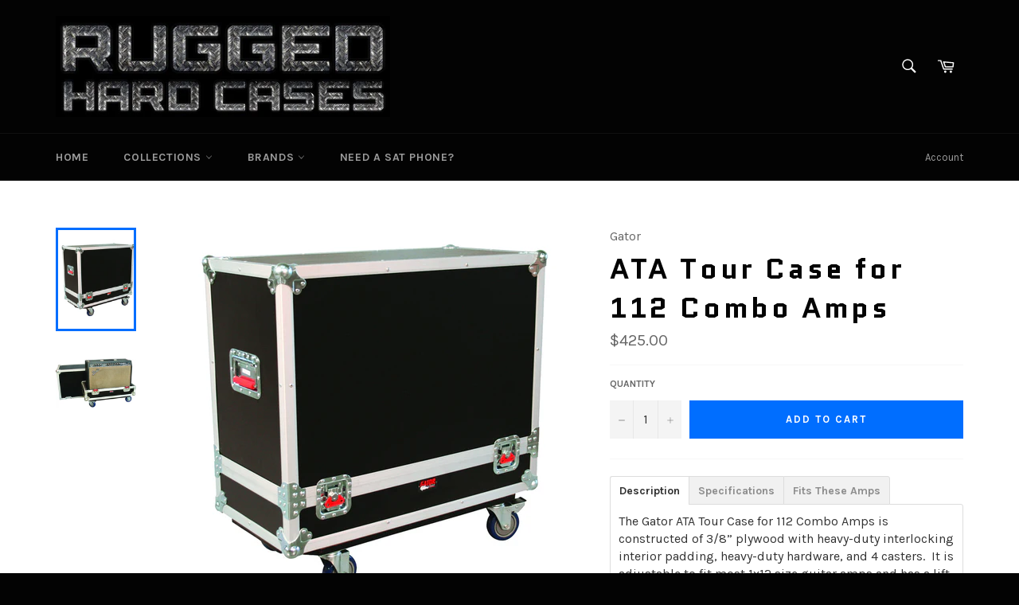

--- FILE ---
content_type: text/html; charset=utf-8
request_url: https://ruggedhardcases.com/collections/music/products/ata-tour-case-112-combo-amps
body_size: 31216
content:
<!doctype html>
<!--[if IE 9]> <html class="ie9 supports-no-js" lang="en"> <![endif]-->
<!--[if (gt IE 9)|!(IE)]><!--> <html class="supports-no-js" lang="en"> <!--<![endif]-->
<head>
  
<!-- "snippets/SEOManager.liquid" was not rendered, the associated app was uninstalled -->

  <meta name="google-site-verification" content="DzIzftEpowRPz_9HIAP3fDp4I5yEs4JtxC5AxstFlgM" />
  <meta charset="utf-8">
  <meta http-equiv="X-UA-Compatible" content="IE=edge,chrome=1">
  <meta name="viewport" content="width=device-width,initial-scale=1">
  <meta name="theme-color" content="#030303">

  
    <link rel="shortcut icon" href="//ruggedhardcases.com/cdn/shop/t/2/assets/favicon.png?v=136564394647799788701488416248" type="image/png" />
  

  <link rel="canonical" href="https://ruggedhardcases.com/products/ata-tour-case-112-combo-amps">
  


 

  <link href="//ruggedhardcases.com/cdn/shop/t/2/assets/theme.scss.css?v=161781120311400276161674755438" rel="stylesheet" type="text/css" media="all" />
  
  
  
  <link href="//fonts.googleapis.com/css?family=Karla:400,700" rel="stylesheet" type="text/css" media="all" />


  
    
    
    <link href="//fonts.googleapis.com/css?family=Quantico:400,700" rel="stylesheet" type="text/css" media="all" />
  



  <script>window.performance && window.performance.mark && window.performance.mark('shopify.content_for_header.start');</script><meta id="shopify-digital-wallet" name="shopify-digital-wallet" content="/14090222/digital_wallets/dialog">
<meta name="shopify-checkout-api-token" content="6fd775762a54add3f7075c1511e5b887">
<meta id="in-context-paypal-metadata" data-shop-id="14090222" data-venmo-supported="false" data-environment="production" data-locale="en_US" data-paypal-v4="true" data-currency="USD">
<link rel="alternate" type="application/json+oembed" href="https://ruggedhardcases.com/products/ata-tour-case-112-combo-amps.oembed">
<script async="async" src="/checkouts/internal/preloads.js?locale=en-US"></script>
<link rel="preconnect" href="https://shop.app" crossorigin="anonymous">
<script async="async" src="https://shop.app/checkouts/internal/preloads.js?locale=en-US&shop_id=14090222" crossorigin="anonymous"></script>
<script id="apple-pay-shop-capabilities" type="application/json">{"shopId":14090222,"countryCode":"US","currencyCode":"USD","merchantCapabilities":["supports3DS"],"merchantId":"gid:\/\/shopify\/Shop\/14090222","merchantName":"Rugged Hard Cases","requiredBillingContactFields":["postalAddress","email"],"requiredShippingContactFields":["postalAddress","email"],"shippingType":"shipping","supportedNetworks":["visa","masterCard","amex","discover","elo","jcb"],"total":{"type":"pending","label":"Rugged Hard Cases","amount":"1.00"},"shopifyPaymentsEnabled":true,"supportsSubscriptions":true}</script>
<script id="shopify-features" type="application/json">{"accessToken":"6fd775762a54add3f7075c1511e5b887","betas":["rich-media-storefront-analytics"],"domain":"ruggedhardcases.com","predictiveSearch":true,"shopId":14090222,"locale":"en"}</script>
<script>var Shopify = Shopify || {};
Shopify.shop = "hard-cases.myshopify.com";
Shopify.locale = "en";
Shopify.currency = {"active":"USD","rate":"1.0"};
Shopify.country = "US";
Shopify.theme = {"name":"venture","id":115939137,"schema_name":null,"schema_version":null,"theme_store_id":null,"role":"main"};
Shopify.theme.handle = "null";
Shopify.theme.style = {"id":null,"handle":null};
Shopify.cdnHost = "ruggedhardcases.com/cdn";
Shopify.routes = Shopify.routes || {};
Shopify.routes.root = "/";</script>
<script type="module">!function(o){(o.Shopify=o.Shopify||{}).modules=!0}(window);</script>
<script>!function(o){function n(){var o=[];function n(){o.push(Array.prototype.slice.apply(arguments))}return n.q=o,n}var t=o.Shopify=o.Shopify||{};t.loadFeatures=n(),t.autoloadFeatures=n()}(window);</script>
<script>
  window.ShopifyPay = window.ShopifyPay || {};
  window.ShopifyPay.apiHost = "shop.app\/pay";
  window.ShopifyPay.redirectState = null;
</script>
<script id="shop-js-analytics" type="application/json">{"pageType":"product"}</script>
<script defer="defer" async type="module" src="//ruggedhardcases.com/cdn/shopifycloud/shop-js/modules/v2/client.init-shop-cart-sync_IZsNAliE.en.esm.js"></script>
<script defer="defer" async type="module" src="//ruggedhardcases.com/cdn/shopifycloud/shop-js/modules/v2/chunk.common_0OUaOowp.esm.js"></script>
<script type="module">
  await import("//ruggedhardcases.com/cdn/shopifycloud/shop-js/modules/v2/client.init-shop-cart-sync_IZsNAliE.en.esm.js");
await import("//ruggedhardcases.com/cdn/shopifycloud/shop-js/modules/v2/chunk.common_0OUaOowp.esm.js");

  window.Shopify.SignInWithShop?.initShopCartSync?.({"fedCMEnabled":true,"windoidEnabled":true});

</script>
<script>
  window.Shopify = window.Shopify || {};
  if (!window.Shopify.featureAssets) window.Shopify.featureAssets = {};
  window.Shopify.featureAssets['shop-js'] = {"shop-cart-sync":["modules/v2/client.shop-cart-sync_DLOhI_0X.en.esm.js","modules/v2/chunk.common_0OUaOowp.esm.js"],"init-fed-cm":["modules/v2/client.init-fed-cm_C6YtU0w6.en.esm.js","modules/v2/chunk.common_0OUaOowp.esm.js"],"shop-button":["modules/v2/client.shop-button_BCMx7GTG.en.esm.js","modules/v2/chunk.common_0OUaOowp.esm.js"],"shop-cash-offers":["modules/v2/client.shop-cash-offers_BT26qb5j.en.esm.js","modules/v2/chunk.common_0OUaOowp.esm.js","modules/v2/chunk.modal_CGo_dVj3.esm.js"],"init-windoid":["modules/v2/client.init-windoid_B9PkRMql.en.esm.js","modules/v2/chunk.common_0OUaOowp.esm.js"],"init-shop-email-lookup-coordinator":["modules/v2/client.init-shop-email-lookup-coordinator_DZkqjsbU.en.esm.js","modules/v2/chunk.common_0OUaOowp.esm.js"],"shop-toast-manager":["modules/v2/client.shop-toast-manager_Di2EnuM7.en.esm.js","modules/v2/chunk.common_0OUaOowp.esm.js"],"shop-login-button":["modules/v2/client.shop-login-button_BtqW_SIO.en.esm.js","modules/v2/chunk.common_0OUaOowp.esm.js","modules/v2/chunk.modal_CGo_dVj3.esm.js"],"avatar":["modules/v2/client.avatar_BTnouDA3.en.esm.js"],"pay-button":["modules/v2/client.pay-button_CWa-C9R1.en.esm.js","modules/v2/chunk.common_0OUaOowp.esm.js"],"init-shop-cart-sync":["modules/v2/client.init-shop-cart-sync_IZsNAliE.en.esm.js","modules/v2/chunk.common_0OUaOowp.esm.js"],"init-customer-accounts":["modules/v2/client.init-customer-accounts_DenGwJTU.en.esm.js","modules/v2/client.shop-login-button_BtqW_SIO.en.esm.js","modules/v2/chunk.common_0OUaOowp.esm.js","modules/v2/chunk.modal_CGo_dVj3.esm.js"],"init-shop-for-new-customer-accounts":["modules/v2/client.init-shop-for-new-customer-accounts_JdHXxpS9.en.esm.js","modules/v2/client.shop-login-button_BtqW_SIO.en.esm.js","modules/v2/chunk.common_0OUaOowp.esm.js","modules/v2/chunk.modal_CGo_dVj3.esm.js"],"init-customer-accounts-sign-up":["modules/v2/client.init-customer-accounts-sign-up_D6__K_p8.en.esm.js","modules/v2/client.shop-login-button_BtqW_SIO.en.esm.js","modules/v2/chunk.common_0OUaOowp.esm.js","modules/v2/chunk.modal_CGo_dVj3.esm.js"],"checkout-modal":["modules/v2/client.checkout-modal_C_ZQDY6s.en.esm.js","modules/v2/chunk.common_0OUaOowp.esm.js","modules/v2/chunk.modal_CGo_dVj3.esm.js"],"shop-follow-button":["modules/v2/client.shop-follow-button_XetIsj8l.en.esm.js","modules/v2/chunk.common_0OUaOowp.esm.js","modules/v2/chunk.modal_CGo_dVj3.esm.js"],"lead-capture":["modules/v2/client.lead-capture_DvA72MRN.en.esm.js","modules/v2/chunk.common_0OUaOowp.esm.js","modules/v2/chunk.modal_CGo_dVj3.esm.js"],"shop-login":["modules/v2/client.shop-login_ClXNxyh6.en.esm.js","modules/v2/chunk.common_0OUaOowp.esm.js","modules/v2/chunk.modal_CGo_dVj3.esm.js"],"payment-terms":["modules/v2/client.payment-terms_CNlwjfZz.en.esm.js","modules/v2/chunk.common_0OUaOowp.esm.js","modules/v2/chunk.modal_CGo_dVj3.esm.js"]};
</script>
<script>(function() {
  var isLoaded = false;
  function asyncLoad() {
    if (isLoaded) return;
    isLoaded = true;
    var urls = ["\/\/shopify.privy.com\/widget.js?shop=hard-cases.myshopify.com"];
    for (var i = 0; i < urls.length; i++) {
      var s = document.createElement('script');
      s.type = 'text/javascript';
      s.async = true;
      s.src = urls[i];
      var x = document.getElementsByTagName('script')[0];
      x.parentNode.insertBefore(s, x);
    }
  };
  if(window.attachEvent) {
    window.attachEvent('onload', asyncLoad);
  } else {
    window.addEventListener('load', asyncLoad, false);
  }
})();</script>
<script id="__st">var __st={"a":14090222,"offset":-28800,"reqid":"008884af-efe1-42ef-93ae-2a62359aee55-1768403804","pageurl":"ruggedhardcases.com\/collections\/music\/products\/ata-tour-case-112-combo-amps","u":"4b5536567ca2","p":"product","rtyp":"product","rid":9219189325};</script>
<script>window.ShopifyPaypalV4VisibilityTracking = true;</script>
<script id="captcha-bootstrap">!function(){'use strict';const t='contact',e='account',n='new_comment',o=[[t,t],['blogs',n],['comments',n],[t,'customer']],c=[[e,'customer_login'],[e,'guest_login'],[e,'recover_customer_password'],[e,'create_customer']],r=t=>t.map((([t,e])=>`form[action*='/${t}']:not([data-nocaptcha='true']) input[name='form_type'][value='${e}']`)).join(','),a=t=>()=>t?[...document.querySelectorAll(t)].map((t=>t.form)):[];function s(){const t=[...o],e=r(t);return a(e)}const i='password',u='form_key',d=['recaptcha-v3-token','g-recaptcha-response','h-captcha-response',i],f=()=>{try{return window.sessionStorage}catch{return}},m='__shopify_v',_=t=>t.elements[u];function p(t,e,n=!1){try{const o=window.sessionStorage,c=JSON.parse(o.getItem(e)),{data:r}=function(t){const{data:e,action:n}=t;return t[m]||n?{data:e,action:n}:{data:t,action:n}}(c);for(const[e,n]of Object.entries(r))t.elements[e]&&(t.elements[e].value=n);n&&o.removeItem(e)}catch(o){console.error('form repopulation failed',{error:o})}}const l='form_type',E='cptcha';function T(t){t.dataset[E]=!0}const w=window,h=w.document,L='Shopify',v='ce_forms',y='captcha';let A=!1;((t,e)=>{const n=(g='f06e6c50-85a8-45c8-87d0-21a2b65856fe',I='https://cdn.shopify.com/shopifycloud/storefront-forms-hcaptcha/ce_storefront_forms_captcha_hcaptcha.v1.5.2.iife.js',D={infoText:'Protected by hCaptcha',privacyText:'Privacy',termsText:'Terms'},(t,e,n)=>{const o=w[L][v],c=o.bindForm;if(c)return c(t,g,e,D).then(n);var r;o.q.push([[t,g,e,D],n]),r=I,A||(h.body.append(Object.assign(h.createElement('script'),{id:'captcha-provider',async:!0,src:r})),A=!0)});var g,I,D;w[L]=w[L]||{},w[L][v]=w[L][v]||{},w[L][v].q=[],w[L][y]=w[L][y]||{},w[L][y].protect=function(t,e){n(t,void 0,e),T(t)},Object.freeze(w[L][y]),function(t,e,n,w,h,L){const[v,y,A,g]=function(t,e,n){const i=e?o:[],u=t?c:[],d=[...i,...u],f=r(d),m=r(i),_=r(d.filter((([t,e])=>n.includes(e))));return[a(f),a(m),a(_),s()]}(w,h,L),I=t=>{const e=t.target;return e instanceof HTMLFormElement?e:e&&e.form},D=t=>v().includes(t);t.addEventListener('submit',(t=>{const e=I(t);if(!e)return;const n=D(e)&&!e.dataset.hcaptchaBound&&!e.dataset.recaptchaBound,o=_(e),c=g().includes(e)&&(!o||!o.value);(n||c)&&t.preventDefault(),c&&!n&&(function(t){try{if(!f())return;!function(t){const e=f();if(!e)return;const n=_(t);if(!n)return;const o=n.value;o&&e.removeItem(o)}(t);const e=Array.from(Array(32),(()=>Math.random().toString(36)[2])).join('');!function(t,e){_(t)||t.append(Object.assign(document.createElement('input'),{type:'hidden',name:u})),t.elements[u].value=e}(t,e),function(t,e){const n=f();if(!n)return;const o=[...t.querySelectorAll(`input[type='${i}']`)].map((({name:t})=>t)),c=[...d,...o],r={};for(const[a,s]of new FormData(t).entries())c.includes(a)||(r[a]=s);n.setItem(e,JSON.stringify({[m]:1,action:t.action,data:r}))}(t,e)}catch(e){console.error('failed to persist form',e)}}(e),e.submit())}));const S=(t,e)=>{t&&!t.dataset[E]&&(n(t,e.some((e=>e===t))),T(t))};for(const o of['focusin','change'])t.addEventListener(o,(t=>{const e=I(t);D(e)&&S(e,y())}));const B=e.get('form_key'),M=e.get(l),P=B&&M;t.addEventListener('DOMContentLoaded',(()=>{const t=y();if(P)for(const e of t)e.elements[l].value===M&&p(e,B);[...new Set([...A(),...v().filter((t=>'true'===t.dataset.shopifyCaptcha))])].forEach((e=>S(e,t)))}))}(h,new URLSearchParams(w.location.search),n,t,e,['guest_login'])})(!0,!0)}();</script>
<script integrity="sha256-4kQ18oKyAcykRKYeNunJcIwy7WH5gtpwJnB7kiuLZ1E=" data-source-attribution="shopify.loadfeatures" defer="defer" src="//ruggedhardcases.com/cdn/shopifycloud/storefront/assets/storefront/load_feature-a0a9edcb.js" crossorigin="anonymous"></script>
<script crossorigin="anonymous" defer="defer" src="//ruggedhardcases.com/cdn/shopifycloud/storefront/assets/shopify_pay/storefront-65b4c6d7.js?v=20250812"></script>
<script data-source-attribution="shopify.dynamic_checkout.dynamic.init">var Shopify=Shopify||{};Shopify.PaymentButton=Shopify.PaymentButton||{isStorefrontPortableWallets:!0,init:function(){window.Shopify.PaymentButton.init=function(){};var t=document.createElement("script");t.src="https://ruggedhardcases.com/cdn/shopifycloud/portable-wallets/latest/portable-wallets.en.js",t.type="module",document.head.appendChild(t)}};
</script>
<script data-source-attribution="shopify.dynamic_checkout.buyer_consent">
  function portableWalletsHideBuyerConsent(e){var t=document.getElementById("shopify-buyer-consent"),n=document.getElementById("shopify-subscription-policy-button");t&&n&&(t.classList.add("hidden"),t.setAttribute("aria-hidden","true"),n.removeEventListener("click",e))}function portableWalletsShowBuyerConsent(e){var t=document.getElementById("shopify-buyer-consent"),n=document.getElementById("shopify-subscription-policy-button");t&&n&&(t.classList.remove("hidden"),t.removeAttribute("aria-hidden"),n.addEventListener("click",e))}window.Shopify?.PaymentButton&&(window.Shopify.PaymentButton.hideBuyerConsent=portableWalletsHideBuyerConsent,window.Shopify.PaymentButton.showBuyerConsent=portableWalletsShowBuyerConsent);
</script>
<script data-source-attribution="shopify.dynamic_checkout.cart.bootstrap">document.addEventListener("DOMContentLoaded",(function(){function t(){return document.querySelector("shopify-accelerated-checkout-cart, shopify-accelerated-checkout")}if(t())Shopify.PaymentButton.init();else{new MutationObserver((function(e,n){t()&&(Shopify.PaymentButton.init(),n.disconnect())})).observe(document.body,{childList:!0,subtree:!0})}}));
</script>
<link id="shopify-accelerated-checkout-styles" rel="stylesheet" media="screen" href="https://ruggedhardcases.com/cdn/shopifycloud/portable-wallets/latest/accelerated-checkout-backwards-compat.css" crossorigin="anonymous">
<style id="shopify-accelerated-checkout-cart">
        #shopify-buyer-consent {
  margin-top: 1em;
  display: inline-block;
  width: 100%;
}

#shopify-buyer-consent.hidden {
  display: none;
}

#shopify-subscription-policy-button {
  background: none;
  border: none;
  padding: 0;
  text-decoration: underline;
  font-size: inherit;
  cursor: pointer;
}

#shopify-subscription-policy-button::before {
  box-shadow: none;
}

      </style>

<script>window.performance && window.performance.mark && window.performance.mark('shopify.content_for_header.end');</script>

  
<!-- "snippets/sca-quick-view-init.liquid" was not rendered, the associated app was uninstalled -->
 <meta property="og:image" content="https://cdn.shopify.com/s/files/1/1409/0222/products/G-TOUR-AMP.jpg?v=1488391118" />
<meta property="og:image:secure_url" content="https://cdn.shopify.com/s/files/1/1409/0222/products/G-TOUR-AMP.jpg?v=1488391118" />
<meta property="og:image:width" content="905" />
<meta property="og:image:height" content="895" />
<link href="https://monorail-edge.shopifysvc.com" rel="dns-prefetch">
<script>(function(){if ("sendBeacon" in navigator && "performance" in window) {try {var session_token_from_headers = performance.getEntriesByType('navigation')[0].serverTiming.find(x => x.name == '_s').description;} catch {var session_token_from_headers = undefined;}var session_cookie_matches = document.cookie.match(/_shopify_s=([^;]*)/);var session_token_from_cookie = session_cookie_matches && session_cookie_matches.length === 2 ? session_cookie_matches[1] : "";var session_token = session_token_from_headers || session_token_from_cookie || "";function handle_abandonment_event(e) {var entries = performance.getEntries().filter(function(entry) {return /monorail-edge.shopifysvc.com/.test(entry.name);});if (!window.abandonment_tracked && entries.length === 0) {window.abandonment_tracked = true;var currentMs = Date.now();var navigation_start = performance.timing.navigationStart;var payload = {shop_id: 14090222,url: window.location.href,navigation_start,duration: currentMs - navigation_start,session_token,page_type: "product"};window.navigator.sendBeacon("https://monorail-edge.shopifysvc.com/v1/produce", JSON.stringify({schema_id: "online_store_buyer_site_abandonment/1.1",payload: payload,metadata: {event_created_at_ms: currentMs,event_sent_at_ms: currentMs}}));}}window.addEventListener('pagehide', handle_abandonment_event);}}());</script>
<script id="web-pixels-manager-setup">(function e(e,d,r,n,o){if(void 0===o&&(o={}),!Boolean(null===(a=null===(i=window.Shopify)||void 0===i?void 0:i.analytics)||void 0===a?void 0:a.replayQueue)){var i,a;window.Shopify=window.Shopify||{};var t=window.Shopify;t.analytics=t.analytics||{};var s=t.analytics;s.replayQueue=[],s.publish=function(e,d,r){return s.replayQueue.push([e,d,r]),!0};try{self.performance.mark("wpm:start")}catch(e){}var l=function(){var e={modern:/Edge?\/(1{2}[4-9]|1[2-9]\d|[2-9]\d{2}|\d{4,})\.\d+(\.\d+|)|Firefox\/(1{2}[4-9]|1[2-9]\d|[2-9]\d{2}|\d{4,})\.\d+(\.\d+|)|Chrom(ium|e)\/(9{2}|\d{3,})\.\d+(\.\d+|)|(Maci|X1{2}).+ Version\/(15\.\d+|(1[6-9]|[2-9]\d|\d{3,})\.\d+)([,.]\d+|)( \(\w+\)|)( Mobile\/\w+|) Safari\/|Chrome.+OPR\/(9{2}|\d{3,})\.\d+\.\d+|(CPU[ +]OS|iPhone[ +]OS|CPU[ +]iPhone|CPU IPhone OS|CPU iPad OS)[ +]+(15[._]\d+|(1[6-9]|[2-9]\d|\d{3,})[._]\d+)([._]\d+|)|Android:?[ /-](13[3-9]|1[4-9]\d|[2-9]\d{2}|\d{4,})(\.\d+|)(\.\d+|)|Android.+Firefox\/(13[5-9]|1[4-9]\d|[2-9]\d{2}|\d{4,})\.\d+(\.\d+|)|Android.+Chrom(ium|e)\/(13[3-9]|1[4-9]\d|[2-9]\d{2}|\d{4,})\.\d+(\.\d+|)|SamsungBrowser\/([2-9]\d|\d{3,})\.\d+/,legacy:/Edge?\/(1[6-9]|[2-9]\d|\d{3,})\.\d+(\.\d+|)|Firefox\/(5[4-9]|[6-9]\d|\d{3,})\.\d+(\.\d+|)|Chrom(ium|e)\/(5[1-9]|[6-9]\d|\d{3,})\.\d+(\.\d+|)([\d.]+$|.*Safari\/(?![\d.]+ Edge\/[\d.]+$))|(Maci|X1{2}).+ Version\/(10\.\d+|(1[1-9]|[2-9]\d|\d{3,})\.\d+)([,.]\d+|)( \(\w+\)|)( Mobile\/\w+|) Safari\/|Chrome.+OPR\/(3[89]|[4-9]\d|\d{3,})\.\d+\.\d+|(CPU[ +]OS|iPhone[ +]OS|CPU[ +]iPhone|CPU IPhone OS|CPU iPad OS)[ +]+(10[._]\d+|(1[1-9]|[2-9]\d|\d{3,})[._]\d+)([._]\d+|)|Android:?[ /-](13[3-9]|1[4-9]\d|[2-9]\d{2}|\d{4,})(\.\d+|)(\.\d+|)|Mobile Safari.+OPR\/([89]\d|\d{3,})\.\d+\.\d+|Android.+Firefox\/(13[5-9]|1[4-9]\d|[2-9]\d{2}|\d{4,})\.\d+(\.\d+|)|Android.+Chrom(ium|e)\/(13[3-9]|1[4-9]\d|[2-9]\d{2}|\d{4,})\.\d+(\.\d+|)|Android.+(UC? ?Browser|UCWEB|U3)[ /]?(15\.([5-9]|\d{2,})|(1[6-9]|[2-9]\d|\d{3,})\.\d+)\.\d+|SamsungBrowser\/(5\.\d+|([6-9]|\d{2,})\.\d+)|Android.+MQ{2}Browser\/(14(\.(9|\d{2,})|)|(1[5-9]|[2-9]\d|\d{3,})(\.\d+|))(\.\d+|)|K[Aa][Ii]OS\/(3\.\d+|([4-9]|\d{2,})\.\d+)(\.\d+|)/},d=e.modern,r=e.legacy,n=navigator.userAgent;return n.match(d)?"modern":n.match(r)?"legacy":"unknown"}(),u="modern"===l?"modern":"legacy",c=(null!=n?n:{modern:"",legacy:""})[u],f=function(e){return[e.baseUrl,"/wpm","/b",e.hashVersion,"modern"===e.buildTarget?"m":"l",".js"].join("")}({baseUrl:d,hashVersion:r,buildTarget:u}),m=function(e){var d=e.version,r=e.bundleTarget,n=e.surface,o=e.pageUrl,i=e.monorailEndpoint;return{emit:function(e){var a=e.status,t=e.errorMsg,s=(new Date).getTime(),l=JSON.stringify({metadata:{event_sent_at_ms:s},events:[{schema_id:"web_pixels_manager_load/3.1",payload:{version:d,bundle_target:r,page_url:o,status:a,surface:n,error_msg:t},metadata:{event_created_at_ms:s}}]});if(!i)return console&&console.warn&&console.warn("[Web Pixels Manager] No Monorail endpoint provided, skipping logging."),!1;try{return self.navigator.sendBeacon.bind(self.navigator)(i,l)}catch(e){}var u=new XMLHttpRequest;try{return u.open("POST",i,!0),u.setRequestHeader("Content-Type","text/plain"),u.send(l),!0}catch(e){return console&&console.warn&&console.warn("[Web Pixels Manager] Got an unhandled error while logging to Monorail."),!1}}}}({version:r,bundleTarget:l,surface:e.surface,pageUrl:self.location.href,monorailEndpoint:e.monorailEndpoint});try{o.browserTarget=l,function(e){var d=e.src,r=e.async,n=void 0===r||r,o=e.onload,i=e.onerror,a=e.sri,t=e.scriptDataAttributes,s=void 0===t?{}:t,l=document.createElement("script"),u=document.querySelector("head"),c=document.querySelector("body");if(l.async=n,l.src=d,a&&(l.integrity=a,l.crossOrigin="anonymous"),s)for(var f in s)if(Object.prototype.hasOwnProperty.call(s,f))try{l.dataset[f]=s[f]}catch(e){}if(o&&l.addEventListener("load",o),i&&l.addEventListener("error",i),u)u.appendChild(l);else{if(!c)throw new Error("Did not find a head or body element to append the script");c.appendChild(l)}}({src:f,async:!0,onload:function(){if(!function(){var e,d;return Boolean(null===(d=null===(e=window.Shopify)||void 0===e?void 0:e.analytics)||void 0===d?void 0:d.initialized)}()){var d=window.webPixelsManager.init(e)||void 0;if(d){var r=window.Shopify.analytics;r.replayQueue.forEach((function(e){var r=e[0],n=e[1],o=e[2];d.publishCustomEvent(r,n,o)})),r.replayQueue=[],r.publish=d.publishCustomEvent,r.visitor=d.visitor,r.initialized=!0}}},onerror:function(){return m.emit({status:"failed",errorMsg:"".concat(f," has failed to load")})},sri:function(e){var d=/^sha384-[A-Za-z0-9+/=]+$/;return"string"==typeof e&&d.test(e)}(c)?c:"",scriptDataAttributes:o}),m.emit({status:"loading"})}catch(e){m.emit({status:"failed",errorMsg:(null==e?void 0:e.message)||"Unknown error"})}}})({shopId: 14090222,storefrontBaseUrl: "https://ruggedhardcases.com",extensionsBaseUrl: "https://extensions.shopifycdn.com/cdn/shopifycloud/web-pixels-manager",monorailEndpoint: "https://monorail-edge.shopifysvc.com/unstable/produce_batch",surface: "storefront-renderer",enabledBetaFlags: ["2dca8a86","a0d5f9d2"],webPixelsConfigList: [{"id":"60522737","eventPayloadVersion":"v1","runtimeContext":"LAX","scriptVersion":"1","type":"CUSTOM","privacyPurposes":["MARKETING"],"name":"Meta pixel (migrated)"},{"id":"76218609","eventPayloadVersion":"v1","runtimeContext":"LAX","scriptVersion":"1","type":"CUSTOM","privacyPurposes":["ANALYTICS"],"name":"Google Analytics tag (migrated)"},{"id":"shopify-app-pixel","configuration":"{}","eventPayloadVersion":"v1","runtimeContext":"STRICT","scriptVersion":"0450","apiClientId":"shopify-pixel","type":"APP","privacyPurposes":["ANALYTICS","MARKETING"]},{"id":"shopify-custom-pixel","eventPayloadVersion":"v1","runtimeContext":"LAX","scriptVersion":"0450","apiClientId":"shopify-pixel","type":"CUSTOM","privacyPurposes":["ANALYTICS","MARKETING"]}],isMerchantRequest: false,initData: {"shop":{"name":"Rugged Hard Cases","paymentSettings":{"currencyCode":"USD"},"myshopifyDomain":"hard-cases.myshopify.com","countryCode":"US","storefrontUrl":"https:\/\/ruggedhardcases.com"},"customer":null,"cart":null,"checkout":null,"productVariants":[{"price":{"amount":425.0,"currencyCode":"USD"},"product":{"title":"ATA Tour Case for 112 Combo Amps","vendor":"Gator","id":"9219189325","untranslatedTitle":"ATA Tour Case for 112 Combo Amps","url":"\/products\/ata-tour-case-112-combo-amps","type":"Music Cases"},"id":"33253674189","image":{"src":"\/\/ruggedhardcases.com\/cdn\/shop\/products\/G-TOUR-AMP.jpg?v=1488391118"},"sku":"G-TOUR AMP112","title":"Default Title","untranslatedTitle":"Default Title"}],"purchasingCompany":null},},"https://ruggedhardcases.com/cdn","7cecd0b6w90c54c6cpe92089d5m57a67346",{"modern":"","legacy":""},{"shopId":"14090222","storefrontBaseUrl":"https:\/\/ruggedhardcases.com","extensionBaseUrl":"https:\/\/extensions.shopifycdn.com\/cdn\/shopifycloud\/web-pixels-manager","surface":"storefront-renderer","enabledBetaFlags":"[\"2dca8a86\", \"a0d5f9d2\"]","isMerchantRequest":"false","hashVersion":"7cecd0b6w90c54c6cpe92089d5m57a67346","publish":"custom","events":"[[\"page_viewed\",{}],[\"product_viewed\",{\"productVariant\":{\"price\":{\"amount\":425.0,\"currencyCode\":\"USD\"},\"product\":{\"title\":\"ATA Tour Case for 112 Combo Amps\",\"vendor\":\"Gator\",\"id\":\"9219189325\",\"untranslatedTitle\":\"ATA Tour Case for 112 Combo Amps\",\"url\":\"\/products\/ata-tour-case-112-combo-amps\",\"type\":\"Music Cases\"},\"id\":\"33253674189\",\"image\":{\"src\":\"\/\/ruggedhardcases.com\/cdn\/shop\/products\/G-TOUR-AMP.jpg?v=1488391118\"},\"sku\":\"G-TOUR AMP112\",\"title\":\"Default Title\",\"untranslatedTitle\":\"Default Title\"}}]]"});</script><script>
  window.ShopifyAnalytics = window.ShopifyAnalytics || {};
  window.ShopifyAnalytics.meta = window.ShopifyAnalytics.meta || {};
  window.ShopifyAnalytics.meta.currency = 'USD';
  var meta = {"product":{"id":9219189325,"gid":"gid:\/\/shopify\/Product\/9219189325","vendor":"Gator","type":"Music Cases","handle":"ata-tour-case-112-combo-amps","variants":[{"id":33253674189,"price":42500,"name":"ATA Tour Case for 112 Combo Amps","public_title":null,"sku":"G-TOUR AMP112"}],"remote":false},"page":{"pageType":"product","resourceType":"product","resourceId":9219189325,"requestId":"008884af-efe1-42ef-93ae-2a62359aee55-1768403804"}};
  for (var attr in meta) {
    window.ShopifyAnalytics.meta[attr] = meta[attr];
  }
</script>
<script class="analytics">
  (function () {
    var customDocumentWrite = function(content) {
      var jquery = null;

      if (window.jQuery) {
        jquery = window.jQuery;
      } else if (window.Checkout && window.Checkout.$) {
        jquery = window.Checkout.$;
      }

      if (jquery) {
        jquery('body').append(content);
      }
    };

    var hasLoggedConversion = function(token) {
      if (token) {
        return document.cookie.indexOf('loggedConversion=' + token) !== -1;
      }
      return false;
    }

    var setCookieIfConversion = function(token) {
      if (token) {
        var twoMonthsFromNow = new Date(Date.now());
        twoMonthsFromNow.setMonth(twoMonthsFromNow.getMonth() + 2);

        document.cookie = 'loggedConversion=' + token + '; expires=' + twoMonthsFromNow;
      }
    }

    var trekkie = window.ShopifyAnalytics.lib = window.trekkie = window.trekkie || [];
    if (trekkie.integrations) {
      return;
    }
    trekkie.methods = [
      'identify',
      'page',
      'ready',
      'track',
      'trackForm',
      'trackLink'
    ];
    trekkie.factory = function(method) {
      return function() {
        var args = Array.prototype.slice.call(arguments);
        args.unshift(method);
        trekkie.push(args);
        return trekkie;
      };
    };
    for (var i = 0; i < trekkie.methods.length; i++) {
      var key = trekkie.methods[i];
      trekkie[key] = trekkie.factory(key);
    }
    trekkie.load = function(config) {
      trekkie.config = config || {};
      trekkie.config.initialDocumentCookie = document.cookie;
      var first = document.getElementsByTagName('script')[0];
      var script = document.createElement('script');
      script.type = 'text/javascript';
      script.onerror = function(e) {
        var scriptFallback = document.createElement('script');
        scriptFallback.type = 'text/javascript';
        scriptFallback.onerror = function(error) {
                var Monorail = {
      produce: function produce(monorailDomain, schemaId, payload) {
        var currentMs = new Date().getTime();
        var event = {
          schema_id: schemaId,
          payload: payload,
          metadata: {
            event_created_at_ms: currentMs,
            event_sent_at_ms: currentMs
          }
        };
        return Monorail.sendRequest("https://" + monorailDomain + "/v1/produce", JSON.stringify(event));
      },
      sendRequest: function sendRequest(endpointUrl, payload) {
        // Try the sendBeacon API
        if (window && window.navigator && typeof window.navigator.sendBeacon === 'function' && typeof window.Blob === 'function' && !Monorail.isIos12()) {
          var blobData = new window.Blob([payload], {
            type: 'text/plain'
          });

          if (window.navigator.sendBeacon(endpointUrl, blobData)) {
            return true;
          } // sendBeacon was not successful

        } // XHR beacon

        var xhr = new XMLHttpRequest();

        try {
          xhr.open('POST', endpointUrl);
          xhr.setRequestHeader('Content-Type', 'text/plain');
          xhr.send(payload);
        } catch (e) {
          console.log(e);
        }

        return false;
      },
      isIos12: function isIos12() {
        return window.navigator.userAgent.lastIndexOf('iPhone; CPU iPhone OS 12_') !== -1 || window.navigator.userAgent.lastIndexOf('iPad; CPU OS 12_') !== -1;
      }
    };
    Monorail.produce('monorail-edge.shopifysvc.com',
      'trekkie_storefront_load_errors/1.1',
      {shop_id: 14090222,
      theme_id: 115939137,
      app_name: "storefront",
      context_url: window.location.href,
      source_url: "//ruggedhardcases.com/cdn/s/trekkie.storefront.55c6279c31a6628627b2ba1c5ff367020da294e2.min.js"});

        };
        scriptFallback.async = true;
        scriptFallback.src = '//ruggedhardcases.com/cdn/s/trekkie.storefront.55c6279c31a6628627b2ba1c5ff367020da294e2.min.js';
        first.parentNode.insertBefore(scriptFallback, first);
      };
      script.async = true;
      script.src = '//ruggedhardcases.com/cdn/s/trekkie.storefront.55c6279c31a6628627b2ba1c5ff367020da294e2.min.js';
      first.parentNode.insertBefore(script, first);
    };
    trekkie.load(
      {"Trekkie":{"appName":"storefront","development":false,"defaultAttributes":{"shopId":14090222,"isMerchantRequest":null,"themeId":115939137,"themeCityHash":"12300377396646609198","contentLanguage":"en","currency":"USD","eventMetadataId":"021a8c71-11c2-4c7e-8b01-ad6657f8bc74"},"isServerSideCookieWritingEnabled":true,"monorailRegion":"shop_domain","enabledBetaFlags":["65f19447"]},"Session Attribution":{},"S2S":{"facebookCapiEnabled":false,"source":"trekkie-storefront-renderer","apiClientId":580111}}
    );

    var loaded = false;
    trekkie.ready(function() {
      if (loaded) return;
      loaded = true;

      window.ShopifyAnalytics.lib = window.trekkie;

      var originalDocumentWrite = document.write;
      document.write = customDocumentWrite;
      try { window.ShopifyAnalytics.merchantGoogleAnalytics.call(this); } catch(error) {};
      document.write = originalDocumentWrite;

      window.ShopifyAnalytics.lib.page(null,{"pageType":"product","resourceType":"product","resourceId":9219189325,"requestId":"008884af-efe1-42ef-93ae-2a62359aee55-1768403804","shopifyEmitted":true});

      var match = window.location.pathname.match(/checkouts\/(.+)\/(thank_you|post_purchase)/)
      var token = match? match[1]: undefined;
      if (!hasLoggedConversion(token)) {
        setCookieIfConversion(token);
        window.ShopifyAnalytics.lib.track("Viewed Product",{"currency":"USD","variantId":33253674189,"productId":9219189325,"productGid":"gid:\/\/shopify\/Product\/9219189325","name":"ATA Tour Case for 112 Combo Amps","price":"425.00","sku":"G-TOUR AMP112","brand":"Gator","variant":null,"category":"Music Cases","nonInteraction":true,"remote":false},undefined,undefined,{"shopifyEmitted":true});
      window.ShopifyAnalytics.lib.track("monorail:\/\/trekkie_storefront_viewed_product\/1.1",{"currency":"USD","variantId":33253674189,"productId":9219189325,"productGid":"gid:\/\/shopify\/Product\/9219189325","name":"ATA Tour Case for 112 Combo Amps","price":"425.00","sku":"G-TOUR AMP112","brand":"Gator","variant":null,"category":"Music Cases","nonInteraction":true,"remote":false,"referer":"https:\/\/ruggedhardcases.com\/collections\/music\/products\/ata-tour-case-112-combo-amps"});
      }
    });


        var eventsListenerScript = document.createElement('script');
        eventsListenerScript.async = true;
        eventsListenerScript.src = "//ruggedhardcases.com/cdn/shopifycloud/storefront/assets/shop_events_listener-3da45d37.js";
        document.getElementsByTagName('head')[0].appendChild(eventsListenerScript);

})();</script>
  <script>
  if (!window.ga || (window.ga && typeof window.ga !== 'function')) {
    window.ga = function ga() {
      (window.ga.q = window.ga.q || []).push(arguments);
      if (window.Shopify && window.Shopify.analytics && typeof window.Shopify.analytics.publish === 'function') {
        window.Shopify.analytics.publish("ga_stub_called", {}, {sendTo: "google_osp_migration"});
      }
      console.error("Shopify's Google Analytics stub called with:", Array.from(arguments), "\nSee https://help.shopify.com/manual/promoting-marketing/pixels/pixel-migration#google for more information.");
    };
    if (window.Shopify && window.Shopify.analytics && typeof window.Shopify.analytics.publish === 'function') {
      window.Shopify.analytics.publish("ga_stub_initialized", {}, {sendTo: "google_osp_migration"});
    }
  }
</script>
<script
  defer
  src="https://ruggedhardcases.com/cdn/shopifycloud/perf-kit/shopify-perf-kit-3.0.3.min.js"
  data-application="storefront-renderer"
  data-shop-id="14090222"
  data-render-region="gcp-us-central1"
  data-page-type="product"
  data-theme-instance-id="115939137"
  data-theme-name=""
  data-theme-version=""
  data-monorail-region="shop_domain"
  data-resource-timing-sampling-rate="10"
  data-shs="true"
  data-shs-beacon="true"
  data-shs-export-with-fetch="true"
  data-shs-logs-sample-rate="1"
  data-shs-beacon-endpoint="https://ruggedhardcases.com/api/collect"
></script>
</head>

<body 
      


      id="ata-tour-case-for-112-combo-amps" class="template-product" >

  <a class="in-page-link visually-hidden skip-link" href="#MainContent">Skip to content</a>

  <div id="NavDrawer" class="drawer drawer--left">
    <div class="drawer__inner">
      <form action="/search" method="get" class="drawer__search" role="search">
        
        <input type="search" name="q" placeholder="Search" aria-label="Search" class="drawer__search-input">

        <button type="submit" class="text-link drawer__search-submit">
          <svg aria-hidden="true" focusable="false" role="presentation" viewBox="0 0 32 32" class="icon icon-search"><path fill="#444" d="M21.84 18.77a10.012 10.012 0 0 0 1.57-5.39c0-5.547-4.494-10.047-10.035-10.047-5.548 0-10.04 4.5-10.04 10.048s4.492 10.05 10.033 10.05c2.012 0 3.886-.595 5.456-1.61l.455-.318 7.164 7.165 2.223-2.263-7.158-7.165.33-.47zM18.994 7.768c1.498 1.498 2.322 3.49 2.322 5.608s-.825 4.11-2.322 5.608c-1.498 1.498-3.49 2.322-5.608 2.322s-4.11-.825-5.608-2.322c-1.5-1.498-2.323-3.49-2.323-5.608s.825-4.11 2.322-5.608c1.497-1.498 3.49-2.322 5.607-2.322s4.11.825 5.608 2.322z"/></svg>
          <span class="icon__fallback-text">Search</span>
        </button>
      </form>
      <ul class="drawer__nav">
        
          
          
            <li class="drawer__nav-item">
              <a href="/" class="drawer__nav-link">Home</a>
            </li>
          
        
          
          
            <li class="drawer__nav-item">
              <div class="drawer__nav-has-sublist">
                <a href="/collections" class="drawer__nav-link" id="DrawerLabel-collections">Collections</a>
                <div class="drawer__nav-toggle">
                  <button type="button" data-aria-controls="DrawerLinklist-collections" class="text-link drawer__nav-toggle-btn drawer__meganav-toggle">
                    <span class="drawer__nav-toggle--open">
                      <svg aria-hidden="true" focusable="false" role="presentation" viewBox="0 0 22 21" class="icon icon-plus"><path d="M12 11.5h9.5v-2H12V0h-2v9.5H.5v2H10V21h2v-9.5z" fill="#000" fill-rule="evenodd"/></svg>
                      <span class="icon__fallback-text">Expand menu</span>
                    </span>
                    <span class="drawer__nav-toggle--close">
                      <svg aria-hidden="true" focusable="false" role="presentation" viewBox="0 0 22 3" class="icon icon-minus"><path fill="#000" d="M21.5.5v2H.5v-2z" fill-rule="evenodd"/></svg>
                      <span class="icon__fallback-text">Collapse menu</span>
                    </span>
                  </button>
                </div>
              </div>

              <div class="meganav meganav--drawer" id="DrawerLinklist-collections" aria-labelledby="DrawerLabel-collections" role="navigation">
                <ul class="meganav__nav">
                  
















<div class="grid grid--no-gutters meganav__scroller meganav__scroller--has-list">
  
    <div class="grid__item meganav__list one-fifth">

      

      

      
        
        

        

        <li>
          
          
          
          

          <a href="/collections/amp-cases" class="meganav__link">Amp Cases</a>
        </li>

        
        
          
          
        
          
          
        
          
          
        
          
          
        
          
          
        
      
        
        

        

        <li>
          
          
          
          

          <a href="/collections/ata-cases" class="meganav__link">ATA Rated Cases</a>
        </li>

        
        
          
          
        
          
          
        
          
          
        
          
          
        
          
          
        
      
        
        

        

        <li>
          
          
          
          

          <a href="/collections/cable-caddies" class="meganav__link">Cable Caddies</a>
        </li>

        
        
          
          
        
          
          
        
          
          
        
          
          
        
          
          
        
      
        
        

        

        <li>
          
          
          
          

          <a href="/collections/dj-controller-case" class="meganav__link">DJ Controller Cases</a>
        </li>

        
        
          
          
        
          
          
        
          
          
        
          
          
        
          
          
        
      
        
        

        

        <li>
          
          
          
          

          <a href="/collections/drone-cases" class="meganav__link">Drone Cases</a>
        </li>

        
        
          
          
        
          
          
        
          
          
        
          
          
        
          
          
        
      
        
        

        

        <li>
          
          
          
          

          <a href="/collections/ems-cases" class="meganav__link">EMS Cases</a>
        </li>

        
        
          
          
        
          
          
        
          
          
        
          
          
        
          
          
        
      
        
        

        

        <li>
          
          
          
          

          <a href="/collections/gimbal-stabilizer-cases" class="meganav__link">Gimbal Stabilizer Cases</a>
        </li>

        
        
          
          
            
              </div>
              <div class="grid__item meganav__list one-fifth">
            
          
        
          
          
        
          
          
        
          
          
        
          
          
        
      
        
        

        

        <li>
          
          
          
          

          <a href="/collections/gopro-cases" class="meganav__link">GoPro Cases</a>
        </li>

        
        
          
          
        
          
          
        
          
          
        
          
          
        
          
          
        
      
        
        

        

        <li>
          
          
          
          

          <a href="/collections/guitar-cases" class="meganav__link">Guitar Cases</a>
        </li>

        
        
          
          
        
          
          
        
          
          
        
          
          
        
          
          
        
      
        
        

        

        <li>
          
          
          
          

          <a href="/collections/gun-cases" class="meganav__link">Gun Cases</a>
        </li>

        
        
          
          
        
          
          
        
          
          
        
          
          
        
          
          
        
      
        
        

        

        <li>
          
          
          
          

          <a href="/collections/keyboard-cases" class="meganav__link">Keyboard Cases</a>
        </li>

        
        
          
          
        
          
          
        
          
          
        
          
          
        
          
          
        
      
        
        

        

        <li>
          
          
          
          

          <a href="/collections/laptop-cases" class="meganav__link">Laptop Cases</a>
        </li>

        
        
          
          
        
          
          
        
          
          
        
          
          
        
          
          
        
      
        
        

        

        <li>
          
          
          
          

          <a href="/collections/long-cases" class="meganav__link">Long Cases</a>
        </li>

        
        
          
          
        
          
          
        
          
          
        
          
          
        
          
          
        
      
        
        

        

        <li>
          
          
          
          

          <a href="/collections/music" class="meganav__link meganav__link--active">Music Cases</a>
        </li>

        
        
          
          
        
          
          
            
              </div>
              <div class="grid__item meganav__list one-fifth">
            
          
        
          
          
        
          
          
        
          
          
        
      
        
        

        

        <li>
          
          
          
          

          <a href="/collections/photography-cases" class="meganav__link">Photography Cases</a>
        </li>

        
        
          
          
        
          
          
        
          
          
        
          
          
        
          
          
        
      
        
        

        

        <li>
          
          
          
          

          <a href="/collections/rolling-cases" class="meganav__link">Rolling Cases</a>
        </li>

        
        
          
          
        
          
          
        
          
          
        
          
          
        
          
          
        
      
        
        

        

        <li>
          
          
          
          

          <a href="/collections/tablet-cases" class="meganav__link">Tablet Cases</a>
        </li>

        
        
          
          
        
          
          
        
          
          
        
          
          
        
          
          
        
      
        
        

        

        <li>
          
          
          
          

          <a href="/collections/tool-chests" class="meganav__link">Tool Chests</a>
        </li>

        
        
          
          
        
          
          
        
          
          
        
          
          
        
          
          
        
      
        
        

        

        <li>
          
          
          
          

          <a href="/collections/touring-cases" class="meganav__link">Touring Cases</a>
        </li>

        
        
          
          
        
          
          
        
          
          
        
          
          
        
          
          
        
      
        
        

        

        <li>
          
          
          
          

          <a href="/collections/tsa-approved" class="meganav__link">TSA Approved Cases</a>
        </li>

        
        
          
          
        
          
          
        
          
          
        
          
          
        
          
          
        
      
        
        

        

        <li>
          
          
          
          

          <a href="/collections/tv-monitor-cases" class="meganav__link">TV/Monitor Cases</a>
        </li>

        
        
          
          
        
          
          
        
          
          
            
              </div>
              <div class="grid__item meganav__list one-fifth">
            
          
        
          
          
        
          
          
        
      
        
        

        

        <li>
          
          
          
          

          <a href="/collections/ukulele-cases" class="meganav__link">Ukulele Cases</a>
        </li>

        
        
          
          
        
          
          
        
          
          
        
          
          
        
          
          
        
      
    </div>
  

  
</div>

                </ul>
              </div>
            </li>
          
        
          
          
            <li class="drawer__nav-item">
              <div class="drawer__nav-has-sublist">
                <a href="/search" class="drawer__nav-link" id="DrawerLabel-brands">Brands</a>
                <div class="drawer__nav-toggle">
                  <button type="button" data-aria-controls="DrawerLinklist-brands" class="text-link drawer__nav-toggle-btn drawer__meganav-toggle">
                    <span class="drawer__nav-toggle--open">
                      <svg aria-hidden="true" focusable="false" role="presentation" viewBox="0 0 22 21" class="icon icon-plus"><path d="M12 11.5h9.5v-2H12V0h-2v9.5H.5v2H10V21h2v-9.5z" fill="#000" fill-rule="evenodd"/></svg>
                      <span class="icon__fallback-text">Expand menu</span>
                    </span>
                    <span class="drawer__nav-toggle--close">
                      <svg aria-hidden="true" focusable="false" role="presentation" viewBox="0 0 22 3" class="icon icon-minus"><path fill="#000" d="M21.5.5v2H.5v-2z" fill-rule="evenodd"/></svg>
                      <span class="icon__fallback-text">Collapse menu</span>
                    </span>
                  </button>
                </div>
              </div>

              <div class="meganav meganav--drawer" id="DrawerLinklist-brands" aria-labelledby="DrawerLabel-brands" role="navigation">
                <ul class="meganav__nav">
                  
















<div class="grid grid--no-gutters meganav__scroller meganav__scroller--has-list">
  
    <div class="grid__item meganav__list one-fifth">

      

      

      
        
        

        

        <li>
          
          
          
          

          <a href="/collections/gator-cases" class="meganav__link">Gator</a>
        </li>

        
        
          
          
        
          
          
        
          
          
        
          
          
        
          
          
        
      
        
        

        

        <li>
          
          
          
          

          <a href="/collections/nanuk" class="meganav__link">Nanuk</a>
        </li>

        
        
          
          
        
          
          
        
          
          
        
          
          
        
          
          
        
      
        
        

        

        <li>
          
          
          
          

          <a href="/collections/pelican" class="meganav__link">Pelican</a>
        </li>

        
        
          
          
        
          
          
        
          
          
        
          
          
        
          
          
        
      
        
        

        

        <li>
          
          
          
          

          <a href="/collections/s3" class="meganav__link">S3</a>
        </li>

        
        
          
          
        
          
          
        
          
          
        
          
          
        
          
          
        
      
        
        

        

        <li>
          
          
          
          

          <a href="/collections/seahorse" class="meganav__link">Seahorse</a>
        </li>

        
        
          
          
        
          
          
        
          
          
        
          
          
        
          
          
        
      
        
        

        

        <li>
          
          
          
          

          <a href="/collections/skb" class="meganav__link">SKB</a>
        </li>

        
        
          
          
        
          
          
        
          
          
        
          
          
        
          
          
        
      
        
        

        

        <li>
          
          
          
          

          <a href="/collections/underwater-kinetics-uk" class="meganav__link">Underwater Kinetics (UK)</a>
        </li>

        
        
          
          
            
          
        
          
          
        
          
          
        
          
          
        
          
          
        
      
    </div>
  

  
</div>

                </ul>
              </div>
            </li>
          
        
          
          
            <li class="drawer__nav-item">
              <a href="http://www.satmodo.com" class="drawer__nav-link">Need A Sat Phone?</a>
            </li>
          
        

        
          
            <li class="drawer__nav-item">
              <a href="/account/login" class="drawer__nav-link">
                Account
              </a>
            </li>
          
        
      </ul>
    </div>
  </div>

  <div id="PageContainer" class="page-container is-moved-by-drawer">
    <header class="site-header" role="banner">
      <div class="site-header__upper page-width">
        <div class="grid grid--table">
          <div class="grid__item small--one-quarter medium-up--hide">
            <button type="button" class="text-link site-header__link js-drawer-open-left">
              <span class="site-header__menu-toggle--open">
                <svg aria-hidden="true" focusable="false" role="presentation" viewBox="0 0 32 32" class="icon icon-hamburger"><path fill="#444" d="M4.89 14.958h22.22v2.222H4.89v-2.222zM4.89 8.292h22.22v2.222H4.89V8.292zM4.89 21.625h22.22v2.222H4.89v-2.222z"/></svg>
              </span>
              <span class="site-header__menu-toggle--close">
                <svg aria-hidden="true" focusable="false" role="presentation" viewBox="0 0 32 32" class="icon icon-close"><path fill="#444" d="M25.313 8.55L23.45 6.688 16 14.138l-7.45-7.45L6.69 8.55 14.14 16l-7.45 7.45 1.86 1.862 7.45-7.45 7.45 7.45 1.863-1.862-7.45-7.45z"/></svg>
              </span>
              <span class="icon__fallback-text">Site navigation</span>
            </button>
          </div>
          <div class="grid__item small--one-half medium-up--two-thirds small--text-center">
            
            
              <div class="site-header__logo h1" itemscope itemtype="http://schema.org/Organization">
            
              
                <a href="/" itemprop="url" class="site-header__logo-link">
                  <img src="//ruggedhardcases.com/cdn/shop/t/2/assets/logo.png?v=148978538394062143971488580427" alt="Rugged Hard Cases" itemprop="logo">
                </a>
              
            
              </div>
            
          </div>

          <div class="grid__item small--one-quarter medium-up--one-third text-right">
            <div id="SiteNavSearchCart">
              <form action="/search" method="get" class="site-header__search small--hide" role="search">
                
                <div class="site-header__search-inner">
                  <label for="SiteNavSearch" class="visually-hidden">Search</label>
                  <input type="search" name="q" id="SiteNavSearch" placeholder="Search" aria-label="Search" class="site-header__search-input">
                </div>

                <button type="submit" class="text-link site-header__link site-header__search-submit">
                  <svg aria-hidden="true" focusable="false" role="presentation" viewBox="0 0 32 32" class="icon icon-search"><path fill="#444" d="M21.84 18.77a10.012 10.012 0 0 0 1.57-5.39c0-5.547-4.494-10.047-10.035-10.047-5.548 0-10.04 4.5-10.04 10.048s4.492 10.05 10.033 10.05c2.012 0 3.886-.595 5.456-1.61l.455-.318 7.164 7.165 2.223-2.263-7.158-7.165.33-.47zM18.994 7.768c1.498 1.498 2.322 3.49 2.322 5.608s-.825 4.11-2.322 5.608c-1.498 1.498-3.49 2.322-5.608 2.322s-4.11-.825-5.608-2.322c-1.5-1.498-2.323-3.49-2.323-5.608s.825-4.11 2.322-5.608c1.497-1.498 3.49-2.322 5.607-2.322s4.11.825 5.608 2.322z"/></svg>
                  <span class="icon__fallback-text">Search</span>
                </button>
              </form>

              <a href="/cart" class="site-header__link site-header__cart">
                <svg aria-hidden="true" focusable="false" role="presentation" viewBox="0 0 31 32" class="icon icon-cart"><path d="M14.568 25.63c-1.222 0-2.11.888-2.11 2.11 0 1.11 1 2.11 2.11 2.11 1.222 0 2.11-.888 2.11-2.11s-.888-2.11-2.11-2.11zm10.22 0c-1.222 0-2.11.888-2.11 2.11 0 1.11 1 2.11 2.11 2.11 1.222 0 2.11-.888 2.11-2.11s-.888-2.11-2.11-2.11zm2.555-3.778H12.457L7.347 7.078c-.222-.333-.555-.667-1-.667H1.792c-.667 0-1.11.445-1.11 1s.443 1 1.11 1H5.57l5.11 14.886c.11.444.554.666 1 .666H27.34c.555 0 1.11-.444 1.11-1 0-.666-.554-1.11-1.11-1.11zm2.333-11.442l-18.44-1.555h-.11c-.556 0-.778.333-.668.89l3.222 9.22c.222.554.89 1 1.444 1h13.44c.556 0 1.112-.445 1.223-1l.778-7.444c.11-.554-.333-1.11-.89-1.11zm-2 7.443H15.568l-2.333-6.776L28.343 12.3l-.666 5.553z"/></svg>
                <span class="icon__fallback-text">Cart</span>
                <span class="site-header__cart-indicator hide"></span>
              </a>
            </div>
          </div>
        </div>
      </div>

      <div id="StickNavWrapper">
        <div id="StickyBar" class="sticky">
          <nav class="nav-bar small--hide" role="navigation" id="StickyNav">
            <div class="page-width">
              <div class="grid grid--table">
                <div class="grid__item four-fifths" id="SiteNavParent">
                  <button type="button" class="hide text-link site-nav__link site-nav__link--compressed js-drawer-open-left" id="SiteNavCompressed">
                    <svg aria-hidden="true" focusable="false" role="presentation" viewBox="0 0 32 32" class="icon icon-hamburger"><path fill="#444" d="M4.89 14.958h22.22v2.222H4.89v-2.222zM4.89 8.292h22.22v2.222H4.89V8.292zM4.89 21.625h22.22v2.222H4.89v-2.222z"/></svg>
                    <span class="site-nav__link-menu-label">Menu</span>
                    <span class="icon__fallback-text">Site navigation</span>
                  </button>
                  <ul class="site-nav list--inline" id="SiteNav">
                    
                      
                      
                      
                      
                      
                      

                      
                        <li class="site-nav__item">
                          <a href="/" class="site-nav__link">Home</a>
                        </li>
                      
                    
                      
                      
                      
                      
                      
                      

                      
                        <li class="site-nav__item" aria-haspopup="true">
                          <a href="/collections" class="site-nav__link site-nav__meganav-toggle" id="SiteNavLabel-collections" data-aria-controls="SiteNavLinklist-collections">Collections
                            <svg aria-hidden="true" focusable="false" role="presentation" viewBox="0 0 32 32" class="icon icon-arrow-down"><path fill="#444" d="M26.984 8.5l1.516 1.617L16 23.5 3.5 10.117 5.008 8.5 16 20.258z"/></svg>
                          </a>

                          <div class="site-nav__dropdown meganav" id="SiteNavLinklist-collections" aria-labelledby="SiteNavLabel-collections" role="navigation">
                            <ul class="meganav__nav page-width">
                              
















<div class="grid grid--no-gutters meganav__scroller--has-list">
  
    <div class="grid__item meganav__list one-fifth">

      

      

      
        
        

        

        <li>
          
          
          
          

          <a href="/collections/amp-cases" class="meganav__link">Amp Cases</a>
        </li>

        
        
          
          
        
          
          
        
          
          
        
          
          
        
          
          
        
      
        
        

        

        <li>
          
          
          
          

          <a href="/collections/ata-cases" class="meganav__link">ATA Rated Cases</a>
        </li>

        
        
          
          
        
          
          
        
          
          
        
          
          
        
          
          
        
      
        
        

        

        <li>
          
          
          
          

          <a href="/collections/cable-caddies" class="meganav__link">Cable Caddies</a>
        </li>

        
        
          
          
        
          
          
        
          
          
        
          
          
        
          
          
        
      
        
        

        

        <li>
          
          
          
          

          <a href="/collections/dj-controller-case" class="meganav__link">DJ Controller Cases</a>
        </li>

        
        
          
          
        
          
          
        
          
          
        
          
          
        
          
          
        
      
        
        

        

        <li>
          
          
          
          

          <a href="/collections/drone-cases" class="meganav__link">Drone Cases</a>
        </li>

        
        
          
          
        
          
          
        
          
          
        
          
          
        
          
          
        
      
        
        

        

        <li>
          
          
          
          

          <a href="/collections/ems-cases" class="meganav__link">EMS Cases</a>
        </li>

        
        
          
          
        
          
          
        
          
          
        
          
          
        
          
          
        
      
        
        

        

        <li>
          
          
          
          

          <a href="/collections/gimbal-stabilizer-cases" class="meganav__link">Gimbal Stabilizer Cases</a>
        </li>

        
        
          
          
            
              </div>
              <div class="grid__item meganav__list one-fifth">
            
          
        
          
          
        
          
          
        
          
          
        
          
          
        
      
        
        

        

        <li>
          
          
          
          

          <a href="/collections/gopro-cases" class="meganav__link">GoPro Cases</a>
        </li>

        
        
          
          
        
          
          
        
          
          
        
          
          
        
          
          
        
      
        
        

        

        <li>
          
          
          
          

          <a href="/collections/guitar-cases" class="meganav__link">Guitar Cases</a>
        </li>

        
        
          
          
        
          
          
        
          
          
        
          
          
        
          
          
        
      
        
        

        

        <li>
          
          
          
          

          <a href="/collections/gun-cases" class="meganav__link">Gun Cases</a>
        </li>

        
        
          
          
        
          
          
        
          
          
        
          
          
        
          
          
        
      
        
        

        

        <li>
          
          
          
          

          <a href="/collections/keyboard-cases" class="meganav__link">Keyboard Cases</a>
        </li>

        
        
          
          
        
          
          
        
          
          
        
          
          
        
          
          
        
      
        
        

        

        <li>
          
          
          
          

          <a href="/collections/laptop-cases" class="meganav__link">Laptop Cases</a>
        </li>

        
        
          
          
        
          
          
        
          
          
        
          
          
        
          
          
        
      
        
        

        

        <li>
          
          
          
          

          <a href="/collections/long-cases" class="meganav__link">Long Cases</a>
        </li>

        
        
          
          
        
          
          
        
          
          
        
          
          
        
          
          
        
      
        
        

        

        <li>
          
          
          
          

          <a href="/collections/music" class="meganav__link meganav__link--active">Music Cases</a>
        </li>

        
        
          
          
        
          
          
            
              </div>
              <div class="grid__item meganav__list one-fifth">
            
          
        
          
          
        
          
          
        
          
          
        
      
        
        

        

        <li>
          
          
          
          

          <a href="/collections/photography-cases" class="meganav__link">Photography Cases</a>
        </li>

        
        
          
          
        
          
          
        
          
          
        
          
          
        
          
          
        
      
        
        

        

        <li>
          
          
          
          

          <a href="/collections/rolling-cases" class="meganav__link">Rolling Cases</a>
        </li>

        
        
          
          
        
          
          
        
          
          
        
          
          
        
          
          
        
      
        
        

        

        <li>
          
          
          
          

          <a href="/collections/tablet-cases" class="meganav__link">Tablet Cases</a>
        </li>

        
        
          
          
        
          
          
        
          
          
        
          
          
        
          
          
        
      
        
        

        

        <li>
          
          
          
          

          <a href="/collections/tool-chests" class="meganav__link">Tool Chests</a>
        </li>

        
        
          
          
        
          
          
        
          
          
        
          
          
        
          
          
        
      
        
        

        

        <li>
          
          
          
          

          <a href="/collections/touring-cases" class="meganav__link">Touring Cases</a>
        </li>

        
        
          
          
        
          
          
        
          
          
        
          
          
        
          
          
        
      
        
        

        

        <li>
          
          
          
          

          <a href="/collections/tsa-approved" class="meganav__link">TSA Approved Cases</a>
        </li>

        
        
          
          
        
          
          
        
          
          
        
          
          
        
          
          
        
      
        
        

        

        <li>
          
          
          
          

          <a href="/collections/tv-monitor-cases" class="meganav__link">TV/Monitor Cases</a>
        </li>

        
        
          
          
        
          
          
        
          
          
            
              </div>
              <div class="grid__item meganav__list one-fifth">
            
          
        
          
          
        
          
          
        
      
        
        

        

        <li>
          
          
          
          

          <a href="/collections/ukulele-cases" class="meganav__link">Ukulele Cases</a>
        </li>

        
        
          
          
        
          
          
        
          
          
        
          
          
        
          
          
        
      
    </div>
  

  
</div>

                            </ul>
                          </div>
                        </li>
                      
                    
                      
                      
                      
                      
                      
                      

                      
                        <li class="site-nav__item site-nav__item--no-columns" aria-haspopup="true">
                          <a href="/search" class="site-nav__link site-nav__meganav-toggle" id="SiteNavLabel-brands" data-aria-controls="SiteNavLinklist-brands">Brands
                            <svg aria-hidden="true" focusable="false" role="presentation" viewBox="0 0 32 32" class="icon icon-arrow-down"><path fill="#444" d="M26.984 8.5l1.516 1.617L16 23.5 3.5 10.117 5.008 8.5 16 20.258z"/></svg>
                          </a>

                          <div class="site-nav__dropdown meganav" id="SiteNavLinklist-brands" aria-labelledby="SiteNavLabel-brands" role="navigation">
                            <ul class="meganav__nav page-width">
                              
















<div class="grid grid--no-gutters meganav__scroller--has-list">
  
    <div class="grid__item meganav__list one-fifth">

      

      

      
        
        

        

        <li>
          
          
          
          

          <a href="/collections/gator-cases" class="meganav__link">Gator</a>
        </li>

        
        
          
          
        
          
          
        
          
          
        
          
          
        
          
          
        
      
        
        

        

        <li>
          
          
          
          

          <a href="/collections/nanuk" class="meganav__link">Nanuk</a>
        </li>

        
        
          
          
        
          
          
        
          
          
        
          
          
        
          
          
        
      
        
        

        

        <li>
          
          
          
          

          <a href="/collections/pelican" class="meganav__link">Pelican</a>
        </li>

        
        
          
          
        
          
          
        
          
          
        
          
          
        
          
          
        
      
        
        

        

        <li>
          
          
          
          

          <a href="/collections/s3" class="meganav__link">S3</a>
        </li>

        
        
          
          
        
          
          
        
          
          
        
          
          
        
          
          
        
      
        
        

        

        <li>
          
          
          
          

          <a href="/collections/seahorse" class="meganav__link">Seahorse</a>
        </li>

        
        
          
          
        
          
          
        
          
          
        
          
          
        
          
          
        
      
        
        

        

        <li>
          
          
          
          

          <a href="/collections/skb" class="meganav__link">SKB</a>
        </li>

        
        
          
          
        
          
          
        
          
          
        
          
          
        
          
          
        
      
        
        

        

        <li>
          
          
          
          

          <a href="/collections/underwater-kinetics-uk" class="meganav__link">Underwater Kinetics (UK)</a>
        </li>

        
        
          
          
            
          
        
          
          
        
          
          
        
          
          
        
          
          
        
      
    </div>
  

  
</div>

                            </ul>
                          </div>
                        </li>
                      
                    
                      
                      
                      
                      
                      
                      

                      
                        <li class="site-nav__item">
                          <a href="http://www.satmodo.com" class="site-nav__link">Need A Sat Phone?</a>
                        </li>
                      
                    
                  </ul>
                </div>
                <div class="grid__item one-fifth text-right">
                  <div class="sticky-only" id="StickyNavSearchCart"></div>
                  
                    <div class="customer-login-links sticky-hidden">
                      
                        <a href="/account/login" id="customer_login_link">Account</a>
                      
                    </div>
                  
                </div>
              </div>
            </div>
          </nav>
          <div id="NotificationSuccess" class="notification notification--success" aria-hidden="true">
            <div class="page-width notification__inner notification__inner--has-link">
              <a href="/cart" class="notification__link">
                <span class="notification__message">Item added to cart. <span>View cart and check out</span>.</span>
              </a>
              <button type="button" class="text-link notification__close">
                <svg aria-hidden="true" focusable="false" role="presentation" viewBox="0 0 32 32" class="icon icon-close"><path fill="#444" d="M25.313 8.55L23.45 6.688 16 14.138l-7.45-7.45L6.69 8.55 14.14 16l-7.45 7.45 1.86 1.862 7.45-7.45 7.45 7.45 1.863-1.862-7.45-7.45z"/></svg>
                <span class="icon__fallback-text">Close</span>
              </button>
            </div>
          </div>
          <div id="NotificationError" class="notification notification--error" aria-hidden="true">
            <div class="page-width notification__inner">
              <span class="notification__message notification__message--error" aria-live="assertive" aria-atomic="true"></span>
              <button type="button" class="text-link notification__close">
                <svg aria-hidden="true" focusable="false" role="presentation" viewBox="0 0 32 32" class="icon icon-close"><path fill="#444" d="M25.313 8.55L23.45 6.688 16 14.138l-7.45-7.45L6.69 8.55 14.14 16l-7.45 7.45 1.86 1.862 7.45-7.45 7.45 7.45 1.863-1.862-7.45-7.45z"/></svg>
                <span class="icon__fallback-text">Close</span>
              </button>
            </div>
          </div>
        </div>
      </div>
    </header>

    

    <main class="main-content " id="MainContent" role="main">
      <div class="page-width">
        <div itemscope itemtype="http://schema.org/Product">

  <meta itemprop="name" content="ATA Tour Case for 112 Combo Amps">
  <meta itemprop="url" content="https://ruggedhardcases.com/products/ata-tour-case-112-combo-amps">
  <meta itemprop="image" content="//ruggedhardcases.com/cdn/shop/products/G-TOUR-AMP_grande.jpg?v=1488391118">

  
  

  <div class="grid product-single">
    <div class="grid__item medium-up--three-fifths">
      <div class="photos">
        <div class="photos__item photos__item--main">
          <div class="product-single__photo" id="ProductPhoto">
            
            <a href="//ruggedhardcases.com/cdn/shop/products/G-TOUR-AMP_1024x1024.jpg?v=1488391118" class="js-modal-open-product-modal" id="ProductPhotoLink">
              <img src="//ruggedhardcases.com/cdn/shop/products/G-TOUR-AMP_large.jpg?v=1488391118" alt="ATA Tour Case for 112 Combo Amps" id="ProductPhotoImg">
            </a>
          </div>
        </div>
        
          <div class="photos__item photos__item--thumbs">
            <div class="product-single__thumbnails product-single__thumbnails--static" id="ProductThumbs">
              
                <div class="product-single__thumbnail-item  is-active ">
                  <a href="//ruggedhardcases.com/cdn/shop/products/G-TOUR-AMP_large.jpg?v=1488391118" data-zoom="//ruggedhardcases.com/cdn/shop/products/G-TOUR-AMP_1024x1024.jpg?v=1488391118" class="product-single__thumbnail">
                    <img src="//ruggedhardcases.com/cdn/shop/products/G-TOUR-AMP_compact.jpg?v=1488391118" alt="ATA Tour Case for 112 Combo Amps">
                  </a>
                </div>
              
                <div class="product-single__thumbnail-item ">
                  <a href="//ruggedhardcases.com/cdn/shop/products/G-TOUR-AMP_7_G1_large.jpg?v=1488391126" data-zoom="//ruggedhardcases.com/cdn/shop/products/G-TOUR-AMP_7_G1_1024x1024.jpg?v=1488391126" class="product-single__thumbnail">
                    <img src="//ruggedhardcases.com/cdn/shop/products/G-TOUR-AMP_7_G1_compact.jpg?v=1488391126" alt="ATA Tour Case for 112 Combo Amps">
                  </a>
                </div>
              
            </div>
          </div>
        
        
      </div>
    </div>

    <div class="grid__item medium-up--two-fifths" itemprop="offers" itemscope itemtype="http://schema.org/Offer">
      <div class="product-single__info-wrapper">
        <meta itemprop="priceCurrency" content="USD">
        <link itemprop="availability" href="http://schema.org/InStock">

        <div class="product-single__meta small--text-center">
          
            <p itemprop="brand" class="product-single__vendor">Gator</p>
          

          <h1 itemprop="name" class="product-single__title">ATA Tour Case for 112 Combo Amps</h1>

          <ul class="product-single__meta-list list--no-bullets list--inline">
            <li id="ProductSaleTag" class="hide">
              <div class="product-tag">
                Sale
              </div>
            </li>
            <li>
              <span id="ProductPrice" class="product-single__price" itemprop="price" content="425.0">
                $425.00
              </span>
            </li>
            
            
              <li>
                <span id="ProductStock" class="product-single__stock hide"></span>
              </li>
            
          </ul>

        </div>

        <hr>

        <form action="/cart/add" method="post" enctype="multipart/form-data" class="product-form" id="AddToCartForm">
          <select name="id" id="ProductSelect" class="product-form__variants">
            
              <option  selected="selected"  data-sku="G-TOUR AMP112" value="33253674189" >
                
                  Default Title - $425.00 USD
                
              </option>
            
          </select>
          <div class="product-form__item product-form__item--quantity">
            <label for="Quantity">Quantity</label>
            <input type="number" id="Quantity" name="quantity" value="1" min="1" class="product-form__input">
          </div>
          <div class="product-form__item product-form__item--submit">
            <button type="submit" name="add" id="AddToCart" class="btn btn--full product-form__cart-submit">
              <span id="AddToCartText">Add to Cart</span>
            </button>
          </div>
        </form>

        <hr>

        <div class="rte product-single__description" itemprop="description">
          <style type='text/css'> #tabs, .custom-product-description-tabs { background: transparent !important; border: none !important; }  #judgeme_product_reviews { border: none !important; }  #tabs-app-accordion { overflow: hidden; margin-bottom: 10px; padding-bottom: 2px; }  #tabs > div, .custom-product-description-tabs > div, #tabs-app-accordion > div { background: #ffffff; margin-top: 0px; color: #333333; border: solid 1px #dddddd; -moz-border-radius: 3px; -webkit-border-radius: 3px; border-radius: 3px; -moz-border-radius-topleft: 0px; -webkit-border-top-left-radius: 0px; border-top-left-radius: 0; padding: 10px; display: none; overflow: hidden; clear: both; }  #tabs-app-accordion > div  { -moz-border-radius: 0px; -webkit-border-radius: 0px; border-radius: 0px; border-top: 0; border-bottom: 0; }  #tabs-app-accordion > div:last-child  { border-bottom: solid 1px #dddddd; -moz-border-radius-bottomleft: 3px; -webkit-border-bottom-left-radius: 3px; border-bottom-left-radius: 3px; -moz-border-radius-bottomright: 3px; -webkit-border-bottom-right-radius: 3px; border-bottom-right-radius: 3px; }  #tabs > div[aria-hidden='false'], .custom-product-description-tabs > div[aria-hidden='false'] { display: block; }  #tabs .spr-container, .custom-product-description-tabs > .spr-container { border: none; }  #tabs > div > span, .custom-product-description-tabs > div > span { display: block; }  #tabs > #tabs-1, #tabs > #tabs-app-tabs-1, .custom-product-description-tabs > #tabs-1, .custom-product-description-tabs > #tabs-app-tabs-1 { display: block; }  #tabs > ul, .custom-product-description-tabs > ul { display: block; margin: 0 0 10px 0; padding: 0; margin: 0 !important; border: 0 !important; border-bottom: solid 1px #ddd; border-radius: 0; height: 36px; background: transparent; color: #8d8d8d; }  #tabs > ul > li, #tabs-app-accordion > h3, .custom-product-description-tabs > ul > li { display: block; width: auto; height: 36px; line-height: 35px; padding: 0; float: left; border: 0; background: transparent; margin: 0 !important; }  #tabs-app-accordion > h3 { width: 100%; outline: 0 }  #tabs.ui-widget, .custom-product-description-tabs.ui-widget, #tabs-app-accordion.ui-widget {     font-family: inherit !important;     font-size: inherit !important; } #tabs.ui-widget > ul > li a, #tabs-app-accordion.ui-widget > h3 a, .custom-product-description-tabs.ui-widget > ul > li a {     font-family: inherit !important; }  #tabs > ul > li a, #tabs-app-accordion > h3 a, .custom-product-description-tabs > ul > li a {                     font-style: normal;                     font-weight: bold; border: 1px #dddddd solid; border-right: 0; display: block; text-decoration: none; width: auto; height: 34px; padding: 0px 11px !important; line-height: 35px; background: #f1f1f1; color: #8d8d8d; font-size: 14px; outline:none; margin: 1px 0 0 0; -webkit-box-sizing: content-box !important; -moz-box-sizing: content-box !important; box-sizing: content-box !important; overflow: hidden; white-space: nowrap; }   #tabs-app-accordion > div { margin: 0 }  #tabs-app-accordion > h3 a { margin: 0; height: 35px; border: 1px #dddddd solid; border-bottom: 0; }  #tabs-app-accordion > h3 a { border-bottom: 1px #dddddd solid; }  #tabs-app-accordion > h3.ui-state-active a { border: 1px #dddddd solid; }  #tabs-app-accordion > h3:last-of-type a { height: 35px; -moz-border-radius-bottomleft: 3px; -webkit-border-bottom-left-radius: 3px; border-bottom-left-radius: 3px; -moz-border-radius-bottomright: 3px; -webkit-border-bottom-right-radius: 3px; border-bottom-right-radius: 3px; } #tabs-app-accordion > h3.ui-state-active a { -moz-border-radius-bottomleft: 0px; -webkit-border-bottom-left-radius: 0px; border-bottom-left-radius: 0px; -moz-border-radius-bottomright: 0px; -webkit-border-bottom-right-radius: 0px; border-bottom-right-radius: 0px; }  @media screen and (max-device-width: 480px) and (orientation: portrait){ #tabs ul li a, .custom-product-description-tabs ul li a { font-size: 14px; padding: 0px 10px !important; } }  #tabs > ul > li.ui-state-active a, .custom-product-description-tabs > ul > li.ui-state-active a {                     font-style: normal;                     font-weight: bold; border: 1px #dddddd solid; border-bottom: 0;border-right: 0; background-color: #ffffff; height: 35px !important; position: relative; top: 1px; margin: 0; color: #333333; line-height: 35px !important; -webkit-box-sizing: initial !important; -moz-box-sizing: initial !important; box-sizing: initial !important; }  #tabs > ul > li:last-child a, .custom-product-description-tabs > ul > li:last-child a {                     font-style: normal;                     font-weight: bold; border: 1px #dddddd solid; -moz-border-radius-topright: 3px; -webkit-border-top-right-radius: 3px; border-top-right-radius: 3px; }  #tabs > ul > li.ui-state-active:last-child a, .custom-product-description-tabs > ul > li.ui-state-active:last-child a { border: 1px #dddddd solid; border-bottom: 0; }  #tabs-app-accordion > h3:first-child a { -moz-border-radius-topright: 3px; -webkit-border-top-right-radius: 3px; border-top-right-radius: 3px; -moz-border-radius-topleft: 3px; -webkit-border-top-left-radius: 3px; border-top-left-radius: 3px; }  #tabs > ul > li:first-child a, .custom-product-description-tabs > ul > li:first-child a { -moz-border-radius-topleft: 3px; -webkit-border-top-left-radius: 3px; border-top-left-radius: 3px; }  #tabs > #last-tab, .custom-product-description-tabs > .last-tab { display: block; background: transparent; border: none; color: inherit; }  #tabs > div *:last-child, .custom-product-description-tabs > div *:last-child, #tabs-app-accordion > div *:last-child {   margin-bottom: 0; } </style><link id="tabscss" rel="stylesheet" onError="jQuery191('#tabs ul li').hide();"><script type="text/javascript">function loadScript(url, callback) { var script = document.createElement("script"); script.type = "text/javascript"; script.async = true; if (script.readyState) { script.onreadystatechange = function () { if (script.readyState == "loaded" || script.readyState == "complete") { script.onreadystatechange = null; callback(); }; }; } else { script.onload = function () { callback(); }; };  script.src = url; document.getElementsByTagName("head")[0].appendChild(script); };  var jQuery191;  loadScript("//nexusmedia-ua.github.io/cdn/easyslide/jquery191.min.js", function(){ jQuery191 = jQuery.noConflict(true); jQuery191.getScript("//nexusmedia-ua.github.io/cdn/easyslide/jquery191-ui-1.10.4.min.js", function(){ jQuery191("#tabs").tabs(); jQuery191( window ).load(function() { jQuery191("#tabscss").attr("href", "/apps/tabs/easytabs-legacy.css"); }); jQuery191(".custom-product-description-tabs").tabs();  if (navigator.userAgent.indexOf("Opera") != -1) { setTimeout(function(){ jQuery191("#tabs").tabs(); jQuery191(".custom-product-description-tabs").tabs(); }, 100); };  if (typeof($) != "undefined") { $("#tabs ul li a").unbind("click.smoothscroll"); setTimeout(function(){ $("#tabs ul li a").unbind("click.smoothscroll"); }, 1000); }; function tabsToAccordions(){ currentState = "accordion"; jQuery191("#tabs").each(function(){var e = jQuery191( document.createElement('div') ); e.attr('id', 'tabs-app-accordion');var t=new Array;jQuery191(this).find(">ul>li").each(function(){t.push("<h3>"+jQuery191(this).html()+"</h3>")});var n=new Array;jQuery191(this).find(">div").not("#last-tab").each(function(){n.push(this)});for(var r=0;r<t.length;r++){e.append(t[r]).append(n[r])}jQuery191(this).before(e);jQuery191(this).after(jQuery191("#last-tab"));jQuery191(this).remove();});jQuery191("#tabs-app-accordion").accordion( { heightStyle: "content", animate: 100 } );jQuery191(".ui-accordion-header").bind("click",function(){ theOffset = jQuery191("#tabs-app-accordion").offset().top;  jQuery191("html, body").animate({scrollTop: (theOffset-50)}, 100).finish(100);    }); } function accordionsToTabs(){ currentState = "tabs"; jQuery191("#tabs-app-accordion").each(function(){var e = jQuery191( document.createElement('div') ); e.attr('id', 'tabs');var t=0;var n=jQuery191(document.createElement('ul'));jQuery191(this).find(">h3").each(function(){t++;n.append('<li><a href="#tabs-app-tabs-'+t+'">'+jQuery191(this).text()+"</a></li>")});var t=0;var r=jQuery191("");jQuery191(this).find(">div").not("#last-tab").each(function(){t++; var ell = jQuery191( document.createElement('div') ); ell.attr('id', 'tabs-app-tabs-'+t); ell.html(jQuery191(this).html()); r=r.add(ell)});e.append(n).append(r).append(jQuery191("#last-tab"));jQuery191(this).before(e);jQuery191(this).remove()});jQuery191("#tabs").tabs() }  var windowWidthToRotate = 0; var widthToRotate = 0; var currentState = "tabs";  function updateUI(){  if (currentState == "tabs" &&  ( jQuery191("#tabs").size() > 0 && jQuery191("#tabs").width() <= widthToRotate )  ||  ( jQuery191(window).width() <= windowWidthToRotate )  ){ if (typeof jQuery191(window).tabs != "function") { jQuery191.getScript("//nexusmedia-ua.github.io/cdn/easyslide/jquery191-ui-1.10.4.min.js", function(){ tabsToAccordions(); }); } else { tabsToAccordions(); } } else if (currentState == "accordion" && jQuery191("#tabs-app-accordion").size() > 0 && jQuery191("#tabs-app-accordion").width() > widthToRotate && jQuery191(window).width() > windowWidthToRotate){ if (typeof jQuery191(window).tabs != "function") { jQuery191.getScript("//nexusmedia-ua.github.io/cdn/easyslide/jquery191-ui-1.10.4.min.js", function(){ accordionsToTabs(); }); } else { accordionsToTabs(); } } }  jQuery191(function() { jQuery191("#tabs>ul>li").each(function(){ widthToRotate += jQuery191(this).width(); }); jQuery191(window).resize(function(e){ updateUI(); }); updateUI(); }); }); }); </script><div class="description" id="tabs" itemprop="description"><ul><li><a href="#tabs-1">Description</a></li><li><a href="#tabs-2">Specifications</a></li><li><a href="#tabs-3">Fits These Amps</a></li></ul><div id="tabs-1"><p>The Gator ATA Tour Case for 112 Combo Amps is constructed of 3/8” plywood with heavy-duty interlocking interior padding, heavy-duty hardware, and 4 casters.  It is adjustable to fit most 1x12 size guitar amps and has a lift off lid design.</p>
</div><div id="tabs-2">
<p>The interior dimensions are 25.60 x 13.10 x 22.20 in.</p>
<p>The outside dimensions are 28.46 x 16.05 x 24.52 in.</p>
<p>The product weight is 58.00 lbs.</p>
</div><div id="tabs-3">
<table width="450">
<tbody>
<tr>
<td width="118" style="text-align: center;"><strong>Manufacturer</strong></td>
<td width="233" style="text-align: center;"><strong>Model</strong></td>
<td width="99" style="text-align: center;"><strong>UPC</strong></td>
</tr>
<tr>
<td width="118">Ampeg</td>
<td width="233">GVT112EW</td>
<td width="99">663961033229</td>
</tr>
<tr>
<td width="118">Ampeg</td>
<td width="233">GVT15-112</td>
<td width="99">663961033236</td>
</tr>
<tr>
<td width="118">Ampeg</td>
<td width="233">GVT15H</td>
<td width="99">663961033274</td>
</tr>
<tr>
<td width="118">Ampeg</td>
<td width="233">GVT52-112</td>
<td width="99">663961031843</td>
</tr>
<tr>
<td width="118">Ampeg</td>
<td width="233">J20</td>
<td width="99"> </td>
</tr>
<tr>
<td width="118">Ashton</td>
<td width="233">MPA100</td>
<td width="99"> </td>
</tr>
<tr>
<td width="118">Ashton</td>
<td width="233">BA50</td>
<td width="99"> </td>
</tr>
<tr>
<td width="118">Avatar</td>
<td width="233">Vintage G110</td>
<td width="99"> </td>
</tr>
<tr>
<td width="118">Avatar</td>
<td width="233">Vintage G112</td>
<td width="99"> </td>
</tr>
<tr>
<td width="118">Avatar</td>
<td width="233">Vintage G210</td>
<td width="99"> </td>
</tr>
<tr>
<td width="118">Avatar</td>
<td width="233">G110</td>
<td width="99"> </td>
</tr>
<tr>
<td width="118">Avatar</td>
<td width="233">G112</td>
<td width="99"> </td>
</tr>
<tr>
<td width="118">Avatar</td>
<td width="233">G210</td>
<td width="99"> </td>
</tr>
<tr>
<td width="118">B-52</td>
<td width="233">LG7512</td>
<td width="99"> </td>
</tr>
<tr>
<td width="118">B-52</td>
<td width="233">AT112</td>
<td width="99"> </td>
</tr>
<tr>
<td width="118">Behringer</td>
<td width="233">K1800FX</td>
<td width="99">4033653051606</td>
</tr>
<tr>
<td width="118">Behringer</td>
<td width="233">K900FX</td>
<td width="99">4033653051590</td>
</tr>
<tr>
<td width="118">Behringer</td>
<td width="233">LX112</td>
<td width="99"> </td>
</tr>
<tr>
<td width="118">Behringer</td>
<td width="233">VT50FX</td>
<td width="99">4033653051811</td>
</tr>
<tr>
<td width="118">Behringer</td>
<td width="233">V-TONE GMX210</td>
<td width="99"> </td>
</tr>
<tr>
<td width="118">Behringer</td>
<td width="233">ULTRACOUSTIC ACX1800</td>
<td width="99">4033653051781</td>
</tr>
<tr>
<td width="118">Behringer</td>
<td width="233">ULTRACOUSTIC ACX900</td>
<td width="99">4033653051774</td>
</tr>
<tr>
<td width="118">Blackstar</td>
<td width="233">Artisan 15</td>
<td width="99"> </td>
</tr>
<tr>
<td width="118">Blackstar</td>
<td width="233">HT-110</td>
<td width="99">845644000210</td>
</tr>
<tr>
<td width="118">Blackstar</td>
<td width="233">HTV-112</td>
<td width="99">845644000388</td>
</tr>
<tr>
<td width="118">Blackstar</td>
<td width="233">HT Studio 20</td>
<td width="99">845644000296</td>
</tr>
<tr>
<td width="118">Bogner</td>
<td width="233">1x12 SHIVA</td>
<td width="99"> </td>
</tr>
<tr>
<td width="118">Bogner</td>
<td width="233">Goldfinger 45 112</td>
<td width="99"> </td>
</tr>
<tr>
<td width="118">Bogner</td>
<td width="233">1x12 METRO</td>
<td width="99"> </td>
</tr>
<tr>
<td width="118">Bogner</td>
<td width="233">CAB 112O</td>
<td width="99"> </td>
</tr>
<tr>
<td width="118">Bogner</td>
<td width="233">International Barcelona112</td>
<td width="99"> </td>
</tr>
<tr>
<td width="118">Bogner</td>
<td width="233">Metropolis110</td>
<td width="99"> </td>
</tr>
<tr>
<td width="118">Bogner</td>
<td width="233">International Brixton112</td>
<td width="99"> </td>
</tr>
<tr>
<td width="118">Bogner</td>
<td width="233">International New Yorker112</td>
<td width="99"> </td>
</tr>
<tr>
<td width="118">Bogner</td>
<td width="233">International Palermo112</td>
<td width="99"> </td>
</tr>
<tr>
<td width="118">Bogner</td>
<td width="233">International Panama112</td>
<td width="99"> </td>
</tr>
<tr>
<td width="118">Budda</td>
<td width="233">SUPERDRIVE 18</td>
<td width="99">898877000670</td>
</tr>
<tr>
<td width="118">Bugera</td>
<td width="233">MAGICIAN INFINIUM</td>
<td width="99"> </td>
</tr>
<tr>
<td width="118">Bugera</td>
<td width="233">V22</td>
<td width="99">4033653054058</td>
</tr>
<tr>
<td width="118">Carlsbro</td>
<td width="233">COLT 85</td>
<td width="99"> </td>
</tr>
<tr>
<td width="118">Crate</td>
<td width="233">GLX50</td>
<td width="99"> </td>
</tr>
<tr>
<td width="118">Crate</td>
<td width="233">GLX65</td>
<td width="99"> </td>
</tr>
<tr>
<td width="118">Crate</td>
<td width="233">GT30</td>
<td width="99"> </td>
</tr>
<tr>
<td width="118">Crate</td>
<td width="233">V18-112</td>
<td width="99"> </td>
</tr>
<tr>
<td width="118">Crate</td>
<td width="233">V50-112</td>
<td width="99"> </td>
</tr>
<tr>
<td width="118">Crate</td>
<td width="233">CA125DG</td>
<td width="99">743565223582</td>
</tr>
<tr>
<td width="118">Crate</td>
<td width="233">GT65</td>
<td width="99"> </td>
</tr>
<tr>
<td width="118">Crate</td>
<td width="233">GTX65</td>
<td width="99"> </td>
</tr>
<tr>
<td width="118">Crate</td>
<td width="233">V3112</td>
<td width="99"> </td>
</tr>
<tr>
<td width="118">Crate</td>
<td width="233">VFX5112</td>
<td width="99"> </td>
</tr>
<tr>
<td width="118">Crate</td>
<td width="233">VTX65B</td>
<td width="99"> </td>
</tr>
<tr>
<td width="118">Dr. Z</td>
<td width="233">Maz 18 Jr. 1x12</td>
<td width="99"> </td>
</tr>
<tr>
<td width="118">Dr. Z</td>
<td width="233">Maz 18 Jr. 2x10</td>
<td width="99"> </td>
</tr>
<tr>
<td width="118">Egnater</td>
<td width="233">Renegade 112</td>
<td width="99">763815125510</td>
</tr>
<tr>
<td width="118">Egnater</td>
<td width="233">Tweaker-40 112</td>
<td width="99">763815125978</td>
</tr>
<tr>
<td width="118">Engl</td>
<td width="233">Raider100</td>
<td width="99">889406139114</td>
</tr>
<tr>
<td width="118">Fender</td>
<td width="233">57 TWIN</td>
<td width="99">717669277727</td>
</tr>
<tr>
<td width="118">Fender</td>
<td width="233">64 Vibroverb</td>
<td width="99"> </td>
</tr>
<tr>
<td width="118">Fender</td>
<td width="233">ECTwinolux</td>
<td width="99"> </td>
</tr>
<tr>
<td width="118">Fender</td>
<td width="233">HOT ROD DEVILLE 212</td>
<td width="99"> </td>
</tr>
<tr>
<td width="118">Fender</td>
<td width="233">Rumble 150</td>
<td width="99">717669835446</td>
</tr>
<tr>
<td width="118">Fender</td>
<td width="233">SUPER-SONIC 112</td>
<td width="99"> </td>
</tr>
<tr>
<td width="118">Fender</td>
<td width="233">VIBRO KING 212</td>
<td width="99">717669204297</td>
</tr>
<tr>
<td width="118">Fender</td>
<td width="233">65 DELUXE REVERB</td>
<td width="99">717669051815</td>
</tr>
<tr>
<td width="118">Fender</td>
<td width="233">65 PRINCETON REVERB</td>
<td width="99">717669637354</td>
</tr>
<tr>
<td width="118">Fender</td>
<td width="233">57 AMP LTD</td>
<td width="99"> </td>
</tr>
<tr>
<td width="118">Fender</td>
<td width="233">57 DELUXE</td>
<td width="99">717669571245</td>
</tr>
<tr>
<td width="118">Fender</td>
<td width="233">Acoustasonic 150</td>
<td width="99">717669998516</td>
</tr>
<tr>
<td width="118">Fender</td>
<td width="233">ACOUSTASONIC JR</td>
<td width="99"> </td>
</tr>
<tr>
<td width="118">Fender</td>
<td width="233">BLONDE HOT ROD DELUXE</td>
<td width="99">885978137190</td>
</tr>
<tr>
<td width="118">Fender</td>
<td width="233">BLUES DELUXE</td>
<td width="99">717669309985</td>
</tr>
<tr>
<td width="118">Fender</td>
<td width="233">DELUXE 900</td>
<td width="99"> </td>
</tr>
<tr>
<td width="118">Fender</td>
<td width="233">ECTremolux</td>
<td width="99"> </td>
</tr>
<tr>
<td width="118">Fender</td>
<td width="233">Excelsior</td>
<td width="99">885978151622</td>
</tr>
<tr>
<td width="118">Fender</td>
<td width="233">HOT ROD DELUXE</td>
<td width="99">717669886332</td>
</tr>
<tr>
<td width="118">Fender</td>
<td width="233">Mustang III</td>
<td width="99">717669849351</td>
</tr>
<tr>
<td width="118">Fender</td>
<td width="233">ROC PRO 700</td>
<td width="99"> </td>
</tr>
<tr>
<td width="118">Fender</td>
<td width="233">STAGE 1000</td>
<td width="99">717669268299</td>
</tr>
<tr>
<td width="118">Hughes &amp; Kettner</td>
<td width="233">SWITCHBLADE 100 2X12</td>
<td width="99">4039373007404</td>
</tr>
<tr>
<td width="118">Hughes &amp; Kettner</td>
<td width="233">SWITCHBLADE 50</td>
<td width="99"> </td>
</tr>
<tr>
<td width="118">Ibanez</td>
<td width="233">TBX65R</td>
<td width="99"> </td>
</tr>
<tr>
<td width="118">Jet City</td>
<td width="233">JCA12S</td>
<td width="99">753182234526</td>
</tr>
<tr>
<td width="118">Jet City</td>
<td width="233">JCA12S+</td>
<td width="99">654367525319</td>
</tr>
<tr>
<td width="118">Jet City</td>
<td width="233">JCA2112RC</td>
<td width="99">753182144023</td>
</tr>
<tr>
<td width="118">Jet City</td>
<td width="233">JCA2212</td>
<td width="99"> </td>
</tr>
<tr>
<td width="118">Johnson</td>
<td width="233">JM60</td>
<td width="99"> </td>
</tr>
<tr>
<td width="118">Johnson</td>
<td width="233">JT50</td>
<td width="99"> </td>
</tr>
<tr>
<td width="118">Kustom</td>
<td width="233">DE50</td>
<td width="99">701963019817</td>
</tr>
<tr>
<td width="118">Kustom</td>
<td width="233">Defender V50</td>
<td width="99"> </td>
</tr>
<tr>
<td width="118">Kustom</td>
<td width="233">Defender V30</td>
<td width="99"> </td>
</tr>
<tr>
<td width="118">Kustom</td>
<td width="233">KG100FX112</td>
<td width="99">701963024590</td>
</tr>
<tr>
<td width="118">Kustom</td>
<td width="233">SIENNA 65</td>
<td width="99">701963006565</td>
</tr>
<tr>
<td width="118">Line 6</td>
<td width="233">CLASSIC 112 (FLEX 3)</td>
<td width="99"> </td>
</tr>
<tr>
<td width="118">Line 6</td>
<td width="233">CLASSIC PLUS (FLEX 3)</td>
<td width="99"> </td>
</tr>
<tr>
<td width="118">Line 6</td>
<td width="233">Spider Valve MkII 112</td>
<td width="99">614252008518</td>
</tr>
<tr>
<td width="118">Line 6</td>
<td width="233">FLEXTONE III 112</td>
<td width="99"> </td>
</tr>
<tr>
<td width="118">Line 6</td>
<td width="233">FLEXTONE III PLUS 112</td>
<td width="99"> </td>
</tr>
<tr>
<td width="118">Line 6</td>
<td width="233">Spider IV 120</td>
<td width="99"> </td>
</tr>
<tr>
<td width="118">Line 6</td>
<td width="233">DT25</td>
<td width="99">614252024518</td>
</tr>
<tr>
<td width="118">Line 6</td>
<td width="233">FLEXTONE II</td>
<td width="99"> </td>
</tr>
<tr>
<td width="118">Line 6</td>
<td width="233">FLEXTONE II PLUS</td>
<td width="99"> </td>
</tr>
<tr>
<td width="118">Line 6</td>
<td width="233">LD15</td>
<td width="99">614252006316</td>
</tr>
<tr>
<td width="118">Line 6</td>
<td width="233">SPIDER II 112</td>
<td width="99">614252008518</td>
</tr>
<tr>
<td width="118">Line 6</td>
<td width="233">SPIDER II 210</td>
<td width="99"> </td>
</tr>
<tr>
<td width="118">Line 6</td>
<td width="233">SPIDER III 120</td>
<td width="99"> </td>
</tr>
<tr>
<td width="118">Line 6</td>
<td width="233">SPIDER III 75</td>
<td width="99"> </td>
</tr>
<tr>
<td width="118">Line 6</td>
<td width="233">Spider IV 75</td>
<td width="99">614252006422</td>
</tr>
<tr>
<td width="118">Line 6</td>
<td width="233">Spider Jam</td>
<td width="99">614252003315</td>
</tr>
<tr>
<td width="118">Marshall</td>
<td width="233">AVT100X</td>
<td width="99"> </td>
</tr>
<tr>
<td width="118">Marshall</td>
<td width="233">AVT112X</td>
<td width="99"> </td>
</tr>
<tr>
<td width="118">Marshall</td>
<td width="233">AVT150X</td>
<td width="99"> </td>
</tr>
<tr>
<td width="118">Marshall</td>
<td width="233">JMD501</td>
<td width="99"> </td>
</tr>
<tr>
<td width="118">Marshall</td>
<td width="233">JVM215C</td>
<td width="99">5030463193709</td>
</tr>
<tr>
<td width="118">Marshall</td>
<td width="233">MA50C</td>
<td width="99">5030463226650</td>
</tr>
<tr>
<td width="118">Marshall</td>
<td width="233">MB4210</td>
<td width="99">5030463187449</td>
</tr>
<tr>
<td width="118">Marshall</td>
<td width="233">MB60</td>
<td width="99">5030463187784</td>
</tr>
<tr>
<td width="118">Marshall</td>
<td width="233">MG100DFX</td>
<td width="99"> </td>
</tr>
<tr>
<td width="118">Marshall</td>
<td width="233">1912</td>
<td width="99"> </td>
</tr>
<tr>
<td width="118">Marshall</td>
<td width="233">AVT150</td>
<td width="99"> </td>
</tr>
<tr>
<td width="118">Marshall</td>
<td width="233">AVT20X</td>
<td width="99"> </td>
</tr>
<tr>
<td width="118">Marshall</td>
<td width="233">AVT50X</td>
<td width="99"> </td>
</tr>
<tr>
<td width="118">Marshall</td>
<td width="233">AVT-50X</td>
<td width="99"> </td>
</tr>
<tr>
<td width="118">Marshall</td>
<td width="233">B65</td>
<td width="99"> </td>
</tr>
<tr>
<td width="118">Marshall</td>
<td width="233">MG101CFX</td>
<td width="99">5030463284278</td>
</tr>
<tr>
<td width="118">Marshall</td>
<td width="233">MG50DFX</td>
<td width="99"> </td>
</tr>
<tr>
<td width="118">Marshall</td>
<td width="233">AS50D</td>
<td width="99">5030463175811</td>
</tr>
<tr>
<td width="118">Marshall</td>
<td width="233">DSL401</td>
<td width="99"> </td>
</tr>
<tr>
<td width="118">Marshall</td>
<td width="233">MG50CFX</td>
<td width="99">5030463285886</td>
</tr>
<tr>
<td width="118">Marshall</td>
<td width="233">TSL601</td>
<td width="99"> </td>
</tr>
<tr>
<td width="118">M-Audio</td>
<td width="233">PROJECT MIN I/O</td>
<td width="99"> </td>
</tr>
<tr>
<td width="118">Mesaboogie</td>
<td width="233">EXPRESS 5:25 1x12 COMBO</td>
<td width="99"> </td>
</tr>
<tr>
<td width="118">Mesaboogie</td>
<td width="233">LONE STAR 1x12 COMBO</td>
<td width="99"> </td>
</tr>
<tr>
<td width="118">Mesaboogie</td>
<td width="233">NOMAD 45 112</td>
<td width="99"> </td>
</tr>
<tr>
<td width="118">Mesaboogie</td>
<td width="233">112 LONESTAR 23</td>
<td width="99"> </td>
</tr>
<tr>
<td width="118">Mesaboogie</td>
<td width="233">112 WIDE BODY</td>
<td width="99"> </td>
</tr>
<tr>
<td width="118">Mesaboogie</td>
<td width="233">ELECTRA DYNE 1X12 COMBO</td>
<td width="99"> </td>
</tr>
<tr>
<td width="118">Mesaboogie</td>
<td width="233">EXPRESS 5:50 1x12 COMBO</td>
<td width="99"> </td>
</tr>
<tr>
<td width="118">Mesaboogie</td>
<td width="233">Mark V</td>
<td width="99"> </td>
</tr>
<tr>
<td width="118">Mesaboogie</td>
<td width="233">MKV 1X12 COMBO</td>
<td width="99"> </td>
</tr>
<tr>
<td width="118">Mesaboogie</td>
<td width="233">TRANSATLANTIC TA-30 1X12COMBO</td>
<td width="99"> </td>
</tr>
<tr>
<td width="118">Orange</td>
<td width="233">Rockverb 50 MKII 1x12</td>
<td width="99"> </td>
</tr>
<tr>
<td width="118">Orange</td>
<td width="233">Rockverb 50 MKII 2x12</td>
<td width="99"> </td>
</tr>
<tr>
<td width="118">Orange</td>
<td width="233">TH30 Combo</td>
<td width="99"> </td>
</tr>
<tr>
<td width="118">Orange</td>
<td width="233">Rocker 30</td>
<td width="99"> </td>
</tr>
<tr>
<td width="118">Peavey</td>
<td width="233">BANDIT 112</td>
<td width="99">014367123722</td>
</tr>
<tr>
<td width="118">Peavey</td>
<td width="233">MAX 115</td>
<td width="99">014367113174</td>
</tr>
<tr>
<td width="118">Peavey</td>
<td width="233">DELTA BLUES 115</td>
<td width="99">014367011883</td>
</tr>
<tr>
<td width="118">Peavey</td>
<td width="233">DELTA BLUES 210</td>
<td width="99">014367138474</td>
</tr>
<tr>
<td width="118">Peavey</td>
<td width="233">CLASSIC 30</td>
<td width="99">014367120110</td>
</tr>
<tr>
<td width="118">Peavey</td>
<td width="233">MAX 112</td>
<td width="99">014367614770</td>
</tr>
<tr>
<td width="118">Peavey</td>
<td width="233">NASHVILLE 112</td>
<td width="99">014367099621</td>
</tr>
<tr>
<td width="118">Peavey</td>
<td width="233">STUDIO PRO 112</td>
<td width="99"> </td>
</tr>
<tr>
<td width="118">Peavey</td>
<td width="233">TRANSTUBE 112 EFX</td>
<td width="99"> </td>
</tr>
<tr>
<td width="118">Peavey</td>
<td width="233">TRIPLE XXX 112</td>
<td width="99"> </td>
</tr>
<tr>
<td width="118">Peavey</td>
<td width="233">VALVEKING 112</td>
<td width="99">014367116632</td>
</tr>
<tr>
<td width="118">Peavey</td>
<td width="233">Vypyr Tube 120</td>
<td width="99">014367140002</td>
</tr>
<tr>
<td width="118">Peavey</td>
<td width="233">Vypyr30</td>
<td width="99">014367139914</td>
</tr>
<tr>
<td width="118">PRS</td>
<td width="233">Blue Sierra 1x12</td>
<td width="99"> </td>
</tr>
<tr>
<td width="118">PRS</td>
<td width="233">Dallas 1x12</td>
<td width="99"> </td>
</tr>
<tr>
<td width="118">PRS</td>
<td width="233">Original Sewell 1x12</td>
<td width="99"> </td>
</tr>
<tr>
<td width="118">Rivera</td>
<td width="233">Clubster 25 Doce</td>
<td width="99"> </td>
</tr>
<tr>
<td width="118">Rivera</td>
<td width="233">Fandango 112</td>
<td width="99"> </td>
</tr>
<tr>
<td width="118">Rivera</td>
<td width="233">Quiana Studio 112</td>
<td width="99"> </td>
</tr>
<tr>
<td width="118">Rivera</td>
<td width="233">Sedona55ES</td>
<td width="99"> </td>
</tr>
<tr>
<td width="118">Rivera</td>
<td width="233">Chubster 40</td>
<td width="99"> </td>
</tr>
<tr>
<td width="118">Rivera</td>
<td width="233">Clubster Royale 1x12</td>
<td width="99"> </td>
</tr>
<tr>
<td width="118">Sunn</td>
<td width="233">T50C</td>
<td width="99"> </td>
</tr>
<tr>
<td width="118">Trace Elliot</td>
<td width="233">TA300</td>
<td width="99">014367153576</td>
</tr>
<tr>
<td width="118">Traynor</td>
<td width="233">YCS50</td>
<td width="99"> </td>
</tr>
<tr>
<td width="118">Traynor</td>
<td width="233">YGM3</td>
<td width="99"> </td>
</tr>
<tr>
<td width="118">Traynor</td>
<td width="233">DG60R</td>
<td width="99"> </td>
</tr>
<tr>
<td width="118">Traynor</td>
<td width="233">DG30D</td>
<td width="99"> </td>
</tr>
<tr>
<td width="118">Traynor</td>
<td width="233">DHX12</td>
<td width="99"> </td>
</tr>
<tr>
<td width="118">Traynor</td>
<td width="233">YCV40</td>
<td width="99"> </td>
</tr>
<tr>
<td width="118">Traynor</td>
<td width="233">YCV40WR</td>
<td width="99"> </td>
</tr>
<tr>
<td width="118">Traynor</td>
<td width="233">YCV50B</td>
<td width="99"> </td>
</tr>
<tr>
<td width="118">Vox</td>
<td width="233">AC30CC1</td>
<td width="99"> </td>
</tr>
<tr>
<td width="118">Vox</td>
<td width="233">TB18C1</td>
<td width="99">4959112092846</td>
</tr>
<tr>
<td width="118">Vox</td>
<td width="233">AC15C1</td>
<td width="99">4959112074262</td>
</tr>
<tr>
<td width="118">Vox</td>
<td width="233">AC15H1TV LTD</td>
<td width="99"> </td>
</tr>
<tr>
<td width="118">Vox</td>
<td width="233">AC15H1TVL</td>
<td width="99"> </td>
</tr>
<tr>
<td width="118">Vox</td>
<td width="233">AD50VT</td>
<td width="99"> </td>
</tr>
<tr>
<td width="118">Vox</td>
<td width="233">AD60VTX NEODOG</td>
<td width="99"> </td>
</tr>
<tr>
<td width="118">Vox</td>
<td width="233">DA20</td>
<td width="99"> </td>
</tr>
<tr>
<td width="118">Vox</td>
<td width="233">V112HTV</td>
<td width="99"> </td>
</tr>
<tr>
<td width="118">Yamaha</td>
<td width="233">DG-60</td>
<td width="99"> </td>
</tr>
<tr>
<td width="118">Yamaha</td>
<td width="233">DG-80</td>
<td width="99"> </td>
</tr>
</tbody>
</table></div></div>
        </div>

        <div id="shopify-product-reviews" data-id="9219189325"></div>
        
        
          <hr>
          <!-- /snippets/social-sharing.liquid -->


<div class="social-sharing grid medium-up--grid--table" data-permalink="https://ruggedhardcases.com/products/ata-tour-case-112-combo-amps">
  
    <div class="grid__item medium-up--one-third medium-up--text-left">
      <span class="social-sharing__title">Share</span>
    </div>
  
  <div class="grid__item medium-up--two-thirds medium-up--text-right">
    
      <a target="_blank" href="//www.facebook.com/sharer.php?u=https://ruggedhardcases.com/products/ata-tour-case-112-combo-amps" class="social-sharing__link share-facebook" title="Share on Facebook">
        <svg aria-hidden="true" focusable="false" role="presentation" viewBox="0 0 32 32" class="icon icon-facebook"><path fill="#444" d="M18.222 11.556V8.91c0-1.194.264-1.8 2.118-1.8h2.326V2.668h-3.882c-4.757 0-6.326 2.18-6.326 5.924v2.966H9.333V16h3.125v13.333h5.764V16h3.917l.527-4.444h-4.444z"/></svg>
        <span class="share-title visually-hidden">Share on Facebook</span>
      </a>
    

    
      <a target="_blank" href="//twitter.com/share?text=ATA%20Tour%20Case%20for%20112%20Combo%20Amps&amp;url=https://ruggedhardcases.com/products/ata-tour-case-112-combo-amps" class="social-sharing__link share-twitter" title="Tweet on Twitter">
        <svg aria-hidden="true" focusable="false" role="presentation" viewBox="0 0 32 32" class="icon icon-twitter"><path fill="#444" d="M30.75 6.844c-1.087.48-2.25.806-3.475.956a6.08 6.08 0 0 0 2.663-3.35 12.02 12.02 0 0 1-3.844 1.47A6.044 6.044 0 0 0 21.674 4a6.052 6.052 0 0 0-6.05 6.056c0 .475.05.938.157 1.38a17.147 17.147 0 0 1-12.474-6.33 6.068 6.068 0 0 0 1.88 8.088 5.91 5.91 0 0 1-2.75-.756v.075a6.056 6.056 0 0 0 4.857 5.937 6.113 6.113 0 0 1-1.594.212c-.39 0-.77-.038-1.14-.113a6.06 6.06 0 0 0 5.657 4.205 12.132 12.132 0 0 1-8.963 2.507A16.91 16.91 0 0 0 10.516 28c11.144 0 17.23-9.23 17.23-17.238 0-.262-.005-.525-.018-.78a12.325 12.325 0 0 0 3.02-3.14z"/></svg>
        <span class="share-title visually-hidden">Tweet on Twitter</span>
      </a>
    

    

      
        <a target="_blank" href="//pinterest.com/pin/create/button/?url=https://ruggedhardcases.com/products/ata-tour-case-112-combo-amps&amp;media=//ruggedhardcases.com/cdn/shop/products/G-TOUR-AMP_1024x1024.jpg?v=1488391118&amp;description=ATA%20Tour%20Case%20for%20112%20Combo%20Amps" class="social-sharing__link share-pinterest" title="Pin on Pinterest">
          <svg aria-hidden="true" focusable="false" role="presentation" viewBox="0 0 32 32" class="icon icon-pinterest"><path fill="#444" d="M16 2C8.27 2 2 8.27 2 16c0 5.73 3.45 10.656 8.38 12.825-.036-.975-.005-2.15.245-3.212.27-1.137 1.8-7.63 1.8-7.63s-.45-.895-.45-2.214c0-2.076 1.2-3.626 2.7-3.626 1.275 0 1.887.956 1.887 2.1 0 1.28-.82 3.194-1.238 4.97-.35 1.487.744 2.693 2.212 2.693 2.65 0 4.438-3.406 4.438-7.444 0-3.07-2.07-5.362-5.825-5.362-4.245 0-6.895 3.17-6.895 6.707 0 1.22.363 2.08.925 2.744.256.307.294.432.2.782-.07.256-.22.875-.287 1.125-.094.356-.38.48-.7.35-1.956-.8-2.87-2.938-2.87-5.35 0-3.975 3.357-8.744 10.007-8.744 5.344 0 8.863 3.87 8.863 8.02 0 5.493-3.056 9.593-7.556 9.593-1.512 0-2.93-.82-3.42-1.744 0 0-.812 3.225-.987 3.85-.294 1.08-.875 2.156-1.406 3 1.256.37 2.588.575 3.97.575 7.73 0 14-6.27 14-14C29.998 8.27 23.73 2 15.998 2z"/></svg>
          <span class="share-title visually-hidden">Pin on Pinterest</span>
        </a>
      

      
        <a target="_blank" href="//fancy.com/fancyit?ItemURL=https://ruggedhardcases.com/products/ata-tour-case-112-combo-amps&amp;Title=ATA%20Tour%20Case%20for%20112%20Combo%20Amps&amp;Category=Other&amp;ImageURL=//ruggedhardcases.com/cdn/shop/products/G-TOUR-AMP_1024x1024.jpg?v=1488391118" class="social-sharing__link share-fancy" title="Add to Fancy">
          <svg aria-hidden="true" focusable="false" role="presentation" viewBox="0 0 24 32" class="icon icon-fancy"><path fill="#444" d="M21.415 10.487q0-3.37-2.845-5.744T11.738 2.37 4.924 4.742t-2.827 5.744v10.837q0 .652.598 1.142t1.432.49h5.255v5.254q0 .834.69 1.413t1.666.58 1.685-.58.707-1.413v-5.255h5.29q.835 0 1.414-.49t.58-1.14V10.486z"/></svg>
          <span class="share-title visually-hidden">Add to Fancy</span>
        </a>
      

    

    
      <a target="_blank" href="//plus.google.com/share?url=https://ruggedhardcases.com/products/ata-tour-case-112-combo-amps" class="social-sharing__link share-google" title="+1 on Google Plus">
        <svg aria-hidden="true" focusable="false" role="presentation" viewBox="0 0 50 32" class="icon icon-google-plus"><path fill="#444" d="M17.828 14.17v4.39h7.26c-.294 1.883-2.195 5.522-7.26 5.522-4.37 0-7.936-3.62-7.936-8.082s3.566-8.082 7.936-8.082c2.487 0 4.15 1.06 5.102 1.975l3.474-3.346c-2.23-2.085-5.12-3.346-8.576-3.346-7.077 0-12.8 5.724-12.8 12.8s5.723 12.8 12.8 12.8c7.387 0 12.288-5.192 12.288-12.506 0-.84-.09-1.48-.2-2.12H17.827zM45.257 14.17H41.6v-3.656h-3.657v3.657h-3.657v3.658h3.657v3.657H41.6v-3.657h3.657z"/></svg>
        <span class="share-title visually-hidden">+1 on Google Plus</span>
      </a>
    
  </div>
</div>

        
      </div>
    </div>
  </div>
</div>





<h3>Other Products You Might Like</h3>
<ul class="related-products"></ul>

<style type="text/css">
.related-products { list-style-type:none }

.related-products * { font-size:17px; text-align:center; padding:0 }
.related-products h4  { border:none; margin:5px 0 0 0; line-height:1}
.related-products div.image { height:170px }
.related-products li { float:left; width:180px; height:300px; margin-right:25px }

.related-products { overflow:hidden }
.related-products span.money { font-size:0.8em }
.related-products li:last-child { margin-right:0 }
</style>



<script>!window.jQuery && document.write('<script src="https://ajax.googleapis.com/ajax/libs/jquery/1/jquery.min.js"><\/script>')</script>
<script src="//ruggedhardcases.com/cdn/shopifycloud/storefront/assets/themes_support/api.jquery-7ab1a3a4.js" type="text/javascript"></script>

<script type="text/javascript" charset="utf-8">
//<![CDATA[
  var recommendations = [];
  
  recommendations = jQuery.trim("wooden-case-stand-1x12-combo-amps, molded-case-stand-1x12-combo-amps, ata-tour-case-amp-head, ata-tour-case-412-guitar-speaker-cabinet").split(/[\s,;]+/);
  
  if (recommendations.length && recommendations[0] !== '') {
    var list = jQuery('ul.related-products');
    for (var i=0; i<recommendations.length; i++) {
      jQuery.getJSON('/products/' + recommendations[i] + '.js', function(product) {
        list.append('<li><div class="image"><a href="' + product.url +'"><img src="' + product.images[0].replace(/(\.jpg|\.png|\.jpeg|\.gif)/, '_compact$1') + '" /></a></div><h4><a href="' + product.url + '">' + product.title + '</a></h4><span class="money">' + Shopify.formatMoney(product.price, '${{amount}}') + '</span></li>');
      });
    }
  }  
//]]>
</script>



  </div><!-- .page-width -->

  <div class="full-width full-width--return-link">
    <a href="/collections/music" class="h1 return-link">
      <svg aria-hidden="true" focusable="false" role="presentation" viewBox="0 0 32 32" class="icon icon-arrow-thin-left"><path fill="#444" d="M10.253 24.134c.27-.27.26-.694 0-.98l-5.764-6.46h24.704c.382 0 .694-.312.694-.693s-.313-.693-.694-.693H4.49l5.754-6.458c.252-.296.278-.704.01-.973s-.74-.286-.99-.01c0 0-6.876 7.553-6.945 7.64s-.21.243-.21.495.14.425.21.495 6.943 7.64 6.943 7.64a.716.716 0 0 0 .99 0z"/></svg>
      Back to Music Cases
    </a>
  </div>


<script>
  // Override default values of shop.strings for each template.
  // Alternate product templates can change values of
  // add to cart button, sold out, and unavailable states here.
  window.productStrings = {
    addToCart: "Add to Cart",
    soldOut: "Sold Out",
    unavailable: "Unavailable"
  }
</script>


      </div>
    </main>

    <footer class="site-footer" role="contentinfo">
      <div class="page-width">
        <div class="grid grid--rev">

          <div class="grid__item large-up--two-fifths site-footer__section">
            
              <h4 class="site-footer__section-title h1">Be in the know</h4>
              
              
                <div class="form-vertical">
                  <form method="post" action="/contact#contact_form" id="contact_form" accept-charset="UTF-8" class="contact-form"><input type="hidden" name="form_type" value="customer" /><input type="hidden" name="utf8" value="✓" />
                    
                    
                      <input type="hidden" name="contact[tags]" value="newsletter">
                      <label for="NewsletterEmail" class="site-footer__newsletter-label">Sign up for the latest news, offers and styles</label>
                      <div class="input-group">
                        <input type="email" value="" placeholder="Your email" name="contact[email]" id="NewsletterEmail" class="input-group__field site-footer__newsletter-input" autocorrect="off" autocapitalize="off">
                        <div class="input-group__btn">
                          <button type="submit" class="btn btn--narrow" name="commit" id="Subscribe">
                            <svg aria-hidden="true" focusable="false" role="presentation" viewBox="0 0 32 32" class="icon icon-arrow-right"><path fill="#444" d="M7.667 3.795L9.464 2.11 24.334 16 9.464 29.89l-1.797-1.676L20.73 16z"/></svg>
                            <span class="icon__fallback-text">Subscribe</span>
                          </button>
                        </div>
                      </div>
                    
                  </form>
                </div>
              

            

            <div class="site-footer__subsection">
              <ul class="list--inline social-icons">
                
                  <li>
                    <a href="https://www.facebook.com/ruggedhardcases/" title="Rugged Hard Cases on Facebook">
                      <svg aria-hidden="true" focusable="false" role="presentation" viewBox="0 0 32 32" class="icon icon-facebook"><path fill="#444" d="M18.222 11.556V8.91c0-1.194.264-1.8 2.118-1.8h2.326V2.668h-3.882c-4.757 0-6.326 2.18-6.326 5.924v2.966H9.333V16h3.125v13.333h5.764V16h3.917l.527-4.444h-4.444z"/></svg>
                      <span class="icon__fallback-text">Facebook</span>
                    </a>
                  </li>
                
                
                
                  <li>
                    <a href="https://www.pinterest.com/ruggedhardcases/" title="Rugged Hard Cases on Pinterest">
                      <svg aria-hidden="true" focusable="false" role="presentation" viewBox="0 0 32 32" class="icon icon-pinterest"><path fill="#444" d="M16 2C8.27 2 2 8.27 2 16c0 5.73 3.45 10.656 8.38 12.825-.036-.975-.005-2.15.245-3.212.27-1.137 1.8-7.63 1.8-7.63s-.45-.895-.45-2.214c0-2.076 1.2-3.626 2.7-3.626 1.275 0 1.887.956 1.887 2.1 0 1.28-.82 3.194-1.238 4.97-.35 1.487.744 2.693 2.212 2.693 2.65 0 4.438-3.406 4.438-7.444 0-3.07-2.07-5.362-5.825-5.362-4.245 0-6.895 3.17-6.895 6.707 0 1.22.363 2.08.925 2.744.256.307.294.432.2.782-.07.256-.22.875-.287 1.125-.094.356-.38.48-.7.35-1.956-.8-2.87-2.938-2.87-5.35 0-3.975 3.357-8.744 10.007-8.744 5.344 0 8.863 3.87 8.863 8.02 0 5.493-3.056 9.593-7.556 9.593-1.512 0-2.93-.82-3.42-1.744 0 0-.812 3.225-.987 3.85-.294 1.08-.875 2.156-1.406 3 1.256.37 2.588.575 3.97.575 7.73 0 14-6.27 14-14C29.998 8.27 23.73 2 15.998 2z"/></svg>
                      <span class="icon__fallback-text">Pinterest</span>
                    </a>
                  </li>
                
                
                
                
                
                
                
              </ul>
            </div>
          </div>

          <div class="grid__item large-up--three-fifths site-footer__section">
            <div class="grid">
              

              
                <div class="grid__item medium-up--one-third site-footer__subsection">
                  <h4 class="h1 site-footer__section-title">Main menu</h4>
                  <ul class="site-footer__list">
                    
                      <li class="site-footer__list-item"><a href="/">Home</a></li>
                    
                      <li class="site-footer__list-item"><a href="/collections">Collections</a></li>
                    
                      <li class="site-footer__list-item"><a href="/search">Brands</a></li>
                    
                      <li class="site-footer__list-item"><a href="http://www.satmodo.com">Need A Sat Phone?</a></li>
                    
                  </ul>
                </div>
              

              
            </div>
          </div>
        </div>
      </div>
      <div class="site-footer__copyright">
        <div class="page-width">
          <div class="grid medium-up--grid--table">
            <div class="grid__item medium-up--one-half">
              <small>&copy; 2026, <a href="/" title="">Rugged Hard Cases</a>. <a target="_blank" rel="nofollow" href="https://www.shopify.com?utm_campaign=poweredby&amp;utm_medium=shopify&amp;utm_source=onlinestore">Powered by Shopify</a></small>
            </div>
            <div class="grid__item medium-up--one-half medium-up--text-right">
              
                
                <ul class="list--inline payment-icons">
                  
                    
                  
                    
                      <li>
                        
                        <svg aria-hidden="true" focusable="false" role="presentation" viewBox="0 0 32 32" class="icon icon-american_express"><path fill="#444" d="M13.397 12.197v-.736H10.57v3.532h2.827v-.725h-1.984v-.704h1.93v-.725h-1.93v-.64zm3.98.214c0-.394-.16-.628-.428-.778-.278-.16-.588-.17-1.025-.17h-1.94V15h.842v-1.29h.907c.31 0 .49.03.62.148.148.17.138.48.138.693V15h.853v-.692c0-.32-.02-.47-.14-.65-.074-.108-.234-.225-.415-.3a1.02 1.02 0 0 0 .587-.95zm-1.11.502c-.117.075-.256.075-.416.075h-1.023v-.79h1.045c.15 0 .3.012.405.065s.18.16.18.31c-.01.16-.074.276-.19.34zm-14.198 1.3h1.76l.32.79h1.716V12.23L7.093 15h.747l1.227-2.773V15h.864v-3.54H8.535l-1.013 2.4-1.108-2.4H5.036v3.348l-1.44-3.35h-1.26L.92 14.77v.224h.82l.332-.78zm.874-2.153l.576 1.407H2.368l.576-1.408zm17.952.16h.8v-.758h-.82c-.588 0-1.014.128-1.28.416-.364.384-.46.853-.46 1.387 0 .64.15 1.045.448 1.355.235.32.66.437 1.227.395h.993l.32-.79h1.76l.33.79h1.718V12.36l1.6 2.655h1.196v-3.54h-.864v2.463l-1.483-2.464h-1.292v3.35l-1.43-3.35H22.4l-1.195 2.784h-.384c-.223 0-.458-.043-.586-.18-.16-.182-.235-.45-.235-.833 0-.373.095-.65.244-.8.17-.18.34-.224.65-.224zm2.112-.16l.587 1.407h-1.163l.576-1.408zm-5.14-.6h.863v3.542h-.863v-3.54zm3.135 7.04c0-.404-.17-.628-.437-.788-.277-.15-.587-.17-1.013-.17H17.6v3.54h.854v-1.29h.907c.31 0 .502.03.62.16.16.16.14.48.14.692v.437h.852v-.703c0-.31-.02-.47-.14-.65a.935.935 0 0 0-.415-.3c.203-.075.587-.363.587-.928zm-1.11.503c-.117.064-.256.075-.416.075h-1.024v-.79h1.045c.15 0 .3 0 .405.065.107.053.17.17.17.32s-.074.267-.18.33zm-4.117-1.45h-2.7L12 18.714l-1.045-1.163H7.563v3.54h3.35l1.076-1.172 1.044 1.173h1.643V19.91h1.056c.736 0 1.472-.204 1.472-1.185-.01-.992-.757-1.173-1.43-1.173zm-5.3 2.794h-2.07v-.704h1.856v-.725H8.406v-.64h2.123l.927 1.035-.98 1.035zm3.36.416l-1.302-1.44 1.3-1.397v2.837zm1.93-1.58h-1.09v-.895h1.1c.31 0 .512.128.512.437 0 .3-.203.46-.523.46zm8.522-.906v-.725h-2.816v3.53h2.816v-.735h-1.973v-.704h1.93v-.725h-1.93v-.64zm6.603 1.035a.28.28 0 0 0-.074-.085c-.192-.192-.5-.277-.96-.288l-.46-.012a.996.996 0 0 1-.33-.043.27.27 0 0 1-.18-.267c0-.117.03-.192.127-.256.085-.053.192-.064.34-.064h1.537v-.757h-1.685c-.885 0-1.216.545-1.216 1.057 0 1.12.99 1.067 1.78 1.1.15 0 .235.02.3.074s.106.13.106.236c0 .096-.043.17-.096.235-.064.065-.18.086-.34.086h-1.622v.757h1.632c.544 0 .94-.15 1.152-.448.117-.17.18-.395.18-.66-.01-.31-.074-.502-.19-.662zm-1.237 2.464h-2.187v-.32c-.256.203-.715.32-1.152.32h-6.9v-1.14c0-.14-.012-.15-.15-.15h-.107v1.29h-2.272v-1.332c-.384.16-.81.18-1.173.17h-.267v1.174h-2.752l-.683-.768-.715.768h-4.5v-4.94h4.554l.65.758.693-.757h3.05c.353 0 .93.03 1.196.287v-.288h2.73c.256 0 .81.052 1.14.287v-.288h4.13v.287c.202-.192.64-.288 1.012-.288h2.315v.287c.245-.17.587-.288 1.056-.288h1.568V.41H.92V12.86l.917-2.1h2.208l.288.586v-.587h2.582l.565 1.268.555-1.27h8.203c.373 0 .704.076.95.29v-.29h2.25v.29c.384-.214.864-.29 1.408-.29h3.253l.3.588v-.587h2.41l.33.586v-.587h2.348v4.927h-2.368l-.448-.747v.747h-2.965l-.32-.79h-.725l-.33.79H20.79c-.607 0-1.055-.14-1.354-.3v.3h-3.648v-1.12c0-.16-.032-.17-.128-.17h-.14v1.29H8.46v-.608l-.256.607H6.732l-.256-.608v.596H3.64l-.32-.79h-.726l-.33.79H.918v14.9H30.88v-9.044c-.33.18-.78.245-1.227.245zm-3.22-1.45h-1.644v.756h1.642c.853 0 1.323-.352 1.323-1.12 0-.363-.085-.576-.256-.747-.193-.192-.502-.277-.972-.288l-.46-.01a.996.996 0 0 1-.33-.044.27.27 0 0 1-.18-.267c0-.117.03-.192.127-.256.085-.053.18-.064.34-.064h1.548v-.757h-1.696c-.885 0-1.205.543-1.205 1.055 0 1.12.992 1.067 1.78 1.1.15 0 .236.02.3.074a.326.326 0 0 1 .107.234c0 .096-.044.17-.097.235-.053.074-.17.095-.33.095z"/></svg>
                        <span class="icon__fallback-text">american express</span>
                      </li>
                    
                  
                    
                  
                    
                      <li>
                        
                        <svg aria-hidden="true" focusable="false" role="presentation" viewBox="0 0 28 32" class="icon icon-diners_club"><path fill="#444" d="M16.25 6.2q3.03 0 5.64 1.375t4.235 3.953 1.625 5.734q0 2.938-1.61 5.47t-4.265 3.983-5.625 1.453h-5.188q-2.97 0-5.53-1.453T1.483 22.73 0 17.263q0-3.188 1.5-5.734T5.516 7.59t5.547-1.39h5.188zm-5.156 21.03q2.75 0 5.063-1.343t3.656-3.656 1.344-5.062q0-2.72-1.344-5.03T16.157 8.48t-5.063-1.343q-2.72 0-5.03 1.344t-3.657 3.657-1.344 5.03q0 2.75 1.344 5.064t3.656 3.657 5.03 1.344zm-2.28-4.124Q7 22.418 5.873 20.793T4.72 17.168q.03-2 1.17-3.64t2.923-2.298v11.875zm4.592-11.875q1.78.657 2.922 2.298t1.14 3.64-1.14 3.626-2.922 2.313V11.232z"/></svg>
                        <span class="icon__fallback-text">diners club</span>
                      </li>
                    
                  
                    
                      <li>
                        
                        <svg aria-hidden="true" focusable="false" role="presentation" viewBox="0 0 84 32" class="icon icon-discover"><path fill="#444" d="M36.156 23.387q-1.75.78-3.25.78-2.97 0-5-2.015t-2.03-4.984q0-2.875 2.077-4.922T32.97 10.2q1.655 0 3.187.812v3.063q-1.53-1.5-3.25-1.5-1.844 0-3.11 1.344t-1.265 3.25q0 2.03 1.266 3.312t3.234 1.28q1.688 0 3.125-1.437v3.063zM23.22 13.544q-.94-1.063-2.126-1.063-.844 0-1.39.423t-.548 1.047q0 .53.422.89t1.578.767q2.25.813 3.063 1.703t.812 2.484q0 1.938-1.297 3.156t-3.328 1.22q-2.906 0-4.625-2.532l1.688-1.625q.938 1.78 2.844 1.78.875 0 1.453-.53t.578-1.344q0-.845-.78-1.376-.44-.28-1.814-.75-1.812-.688-2.546-1.5t-.734-2.22q0-1.624 1.203-2.718t2.953-1.094q2.22 0 3.938 1.53zm21.06-3.282q3 0 5.048 2.016t2.047 4.922-2.063 4.938-5.03 2.03q-3.064 0-5.11-2t-2.047-5.03q0-2.875 2.094-4.875t5.062-2zm-40.467.22q3.156 0 5.172 1.874T11 17.17q0 1.468-.624 2.827t-1.78 2.328q-1.94 1.563-4.782 1.563H0V10.482h3.814zm8.375 0h2.625v13.405h-2.625V10.48zm48.687 0h2.844L57.905 24.2H56.53l-5.655-13.72h2.813l3.563 9zm4 0h7.406v2.28H67.5v2.97h4.594v2.25H67.5v3.624h4.78v2.28h-7.405V10.482zm13 0q2.25 0 3.47 1.03t1.218 2.938q0 1.53-.766 2.5t-2.234 1.28l4.188 5.657h-3.187l-3.625-5.438h-.313v5.437H74V10.48h3.875zm-.5 6.155q2.53 0 2.53-2.063 0-1.97-2.53-1.97h-.75v4.032h.75zm-74.03 4.97q2.374 0 3.53-1.064.688-.625 1.078-1.516t.39-1.86q0-2.03-1.468-3.312-1.188-1.094-3.53-1.094h-.72v8.845h.72z"/></svg>
                        <span class="icon__fallback-text">discover</span>
                      </li>
                    
                  
                    
                      <li>
                        
                        <svg aria-hidden="true" focusable="false" role="presentation" viewBox="0 0 23 15" class="icon icon-master"><path d="M17.375 8.166c-.537 0-.644.237-.644.437 0 .1.062.276.285.276.437 0 .53-.576.514-.7-.016 0-.03-.015-.155-.015zm-6.3-.975c-.4 0-.477.454-.477.5h.813c-.007-.04.07-.5-.336-.5zm-5.527.976c-.537 0-.645.237-.645.437 0 .1.06.276.285.276.437 0 .53-.576.514-.7-.016 0-.03-.015-.154-.015zm15.45-.9c-.323 0-.576.377-.576.938 0 .346.122.568.384.568.4 0 .583-.515.583-.9.007-.42-.13-.605-.393-.605zM16.292.952a6.7 6.7 0 0 0-4.368 1.62 7.007 7.007 0 0 1 1.88 3.025h-.322a6.772 6.772 0 0 0-1.79-2.817 6.723 6.723 0 0 0-1.787 2.817h-.323A7.004 7.004 0 0 1 11.58 2.47 6.817 6.817 0 0 0 7.096.8a6.86 6.86 0 0 0-6.86 6.86 6.86 6.86 0 0 0 11.342 5.197 7.07 7.07 0 0 1-1.873-2.764h.33a6.727 6.727 0 0 0 1.657 2.45 6.73 6.73 0 0 0 1.66-2.45h.328a6.937 6.937 0 0 1-1.758 2.657 6.7 6.7 0 0 0 4.368 1.62c3.7 0 6.708-3.01 6.708-6.71S19.992.95 16.292.95zM3.13 9.44l.414-2.618-.936 2.618h-.5l-.06-2.618-.445 2.618H.897l.584-3.477h1.067l.03 2.133.722-2.133h1.15L3.875 9.44H3.13zm2.495 0l.022-.277c-.015 0-.23.338-.752.338-.268 0-.705-.145-.705-.782 0-.813.66-1.08 1.297-1.08.1 0 .314.014.314.014s.024-.046.024-.184c0-.223-.2-.254-.468-.254-.475 0-.798.13-.798.13l.107-.63s.384-.16.883-.16c.26 0 1.005.03 1.005.882l-.284 2.01h-.645V9.44zm2.71-.89c0 .967-.938.928-1.106.928-.615 0-.8-.085-.823-.092l.1-.636c0-.008.307.107.645.107.2 0 .453-.015.453-.253 0-.354-.913-.27-.913-1.106 0-.737.544-.95 1.09-.95.414 0 .674.052.674.052l-.09.645s-.4-.03-.5-.03c-.26 0-.4.052-.4.237 0 .376.87.19.87 1.098h-.002zM9.4 7.306l-.206 1.266c-.016.1.015.238.268.238.06 0 .138-.023.185-.023l-.092.622c-.077.022-.284.09-.545.09-.338 0-.583-.19-.583-.62 0-.293.414-2.672.43-2.687h.73l-.078.43h.36l-.092.683h-.376zm1.773 1.55c.37 0 .775-.176.775-.176l-.13.705s-.238.123-.768.123c-.583 0-1.258-.246-1.258-1.274 0-.89.544-1.68 1.274-1.68.798 0 1.044.582 1.044 1.066 0 .19-.092.668-.092.668h-1.49c0-.016-.137.567.645.567zm2.426-1.42c-.507-.176-.545.8-.76 2.01h-.753l.453-2.824h.683l-.06.407s.245-.446.567-.446a.92.92 0 0 1 .138.007c-.092.2-.185.377-.27.845zM15.694 9.4s-.392.1-.637.1c-.868 0-1.313-.598-1.313-1.51 0-1.375.822-2.104 1.666-2.104.377 0 .822.176.822.176l-.122.775s-.3-.207-.668-.207c-.498 0-.944.476-.944 1.335 0 .423.208.82.722.82.246 0 .606-.175.606-.175l-.13.79zm1.756.04l.024-.277c-.016 0-.23.338-.752.338-.268 0-.706-.145-.706-.782 0-.813.66-1.08 1.297-1.08.1 0 .315.014.315.014s.023-.046.023-.184c0-.223-.2-.254-.467-.254-.476 0-.8.13-.8.13l.11-.63s.383-.16.88-.16c.262 0 1.007.03 1.007.882l-.284 2.01c-.008-.007-.645-.007-.645-.007zm1.513.008h-.752l.454-2.825h.683l-.06.407s.245-.446.567-.446c.09 0 .138.008.138.008-.1.2-.185.376-.27.844-.505-.176-.543.807-.76 2.01v.002zm2.234-.008l.03-.26s-.245.306-.683.306c-.606 0-.906-.583-.906-1.182 0-.93.56-1.735 1.228-1.735.43 0 .706.375.706.375l.16-.975h.73l-.56 3.47h-.706zm1.367-.015a.195.195 0 0 1-.108.03.178.178 0 0 1-.107-.03.226.226 0 0 1-.086-.085.187.187 0 0 1-.03-.108c0-.038.007-.077.03-.107a.226.226 0 0 1 .085-.085.187.187 0 0 1 .106-.03c.04 0 .077.007.108.03.038.016.06.046.085.085.022.038.03.07.03.107a.178.178 0 0 1-.03.108.218.218 0 0 1-.086.085zm-.024-.353a.197.197 0 0 0-.183 0 .156.156 0 0 0-.07.07.197.197 0 0 0 0 .182c.016.03.04.054.07.07a.197.197 0 0 0 .183 0 .15.15 0 0 0 .07-.07.197.197 0 0 0 0-.183.156.156 0 0 0-.07-.068zm-.03.284l-.023-.04a.18.18 0 0 0-.04-.052c-.007-.007-.014-.008-.03-.008h-.022v.1h-.038v-.238h.084c.032 0 .048 0 .063.008.014.008.022.016.03.023.008.006.008.02.008.037 0 .016-.007.03-.015.046-.016.016-.03.023-.046.023.007 0 .015.008.022.016.006.008.022.023.038.046l.03.047h-.06v-.01zm-.015-.17c0-.008 0-.016-.008-.016l-.016-.015c-.007 0-.022-.008-.037-.008h-.047v.07h.047c.022 0 .038 0 .046-.01.015-.007.015-.015.015-.022z" fill="#444" fill-rule="evenodd"/></svg>
                        <span class="icon__fallback-text">master</span>
                      </li>
                    
                  
                    
                      <li>
                        
                        <svg aria-hidden="true" focusable="false" role="presentation" viewBox="0 0 57 32" class="icon icon-paypal"><path fill="#444" d="M53.906 11.425h3.22l-2.657 12h-3.19zm-45.375.03q1.47 0 2.485 1.08t.61 2.983q-.376 1.844-1.704 2.89t-3.14 1.048H4.31l-.874 3.97H-.002l2.625-11.97H8.53zm30.626 0q1.47 0 2.5 1.08t.625 2.983q-.25 1.22-.952 2.125t-1.72 1.36-2.233.452h-2.438l-.844 3.97h-3.438l2.625-11.97h5.875zM12.844 14.49q.156-.03.672-.156t.86-.203.905-.157 1.095-.078q.875-.03 1.64.125t1.407.5.906 1.03.047 1.626l-1.313 6.25h-3.156l.22-.938q-.657.656-1.657.938t-1.892.14-1.422-.983-.28-2.22q.343-1.624 1.952-2.327t4.39-.703q.095-.47-.093-.75t-.563-.39-1-.08q-.813.032-1.75.25t-1.25.407zm30.687 0q.19-.03.548-.125t.672-.172.703-.14.813-.11.86-.046q.905-.03 1.67.125t1.407.5.922 1.03.063 1.625l-1.344 6.25h-3.188l.22-.938q-.657.656-1.673.938t-1.922.14-1.437-.983-.28-2.22q.218-1.124 1.093-1.796t2.156-.953 3.156-.28q.156-.72-.266-.985t-1.39-.234q-.564 0-1.22.125t-1.14.265-.735.266zM6.407 17.175q.438 0 .86-.22t.718-.593.39-.844q.19-.688-.155-1.156t-1-.47H5.562l-.75 3.282h1.594zm30.657 0q.656 0 1.25-.484t.75-1.17-.203-1.157-.984-.47h-1.75l-.688 3.282h1.625zm-15.25-3.094l1.28 9.407-2.312 3.938h3.532l7.5-13.344h-3.25l-3.125 5.564-.5-5.563h-3.125zm-5.188 6.22q0-.313.156-.844h-.812q-1.47 0-1.875.78-.313.564-.016.94t.86.374q1.374-.063 1.687-1.25zm30.72 0q.062-.53.187-.844h-.78q-1.564 0-1.907.78-.313.564-.016.94t.858.374q1.406-.063 1.656-1.25z"/></svg>
                        <span class="icon__fallback-text">paypal</span>
                      </li>
                    
                  
                    
                  
                    
                      <li>
                        
                        <svg aria-hidden="true" focusable="false" role="presentation" viewBox="0 0 43 32" class="icon icon-visa"><path fill="#444" d="M30.656 13.544q-1.25-.563-2.594-.53-.97 0-1.484.358t-.516.813.453.813 1.516.89q2.97 1.345 2.94 3.657 0 2.125-1.657 3.39t-4.438 1.267q-2.313-.03-3.906-.72l.468-3.062.438.25q1.78.72 3.313.72.843 0 1.468-.36t.656-1.016q0-.438-.406-.797t-1.47-.89q-.593-.314-1.046-.595t-.953-.734-.782-1.063-.28-1.297q.03-1.97 1.702-3.203t4.266-1.234q1.656 0 3.125.532l-.437 2.97zM16.03 10.45L10.5 24.013H6.812L3.937 13.2q1.5.594 2.734 1.813t1.767 2.656Q6.5 12.324 0 10.7l.03-.25h5.656q1.313 0 1.594 1.094l1.22 6.25.405 1.875 3.406-9.22h3.72zm4.94 0l-2.19 13.563h-3.5l2.19-13.563h3.5zm22.31 13.562H40q-.25-1.594-.375-2.03l-4.5-.032-.72 2.063h-3.718l5.22-12.47q.468-1.093 1.843-1.093h2.688zm-5.25-9.937q-.093.25-.218.578t-.203.547-.048.188q-1.125 3-1.406 3.813H39l-.75-3.937z"/></svg>
                        <span class="icon__fallback-text">visa</span>
                      </li>
                    
                  
                </ul>
              
            </div>
          </div>
        </div>
      </div>
    </footer>
  </div>

  <script src="//ruggedhardcases.com/cdn/shop/t/2/assets/theme.js?v=15319841675547073111488471800" type="text/javascript"></script>

  
    <script src="//ruggedhardcases.com/cdn/shopifycloud/storefront/assets/themes_support/option_selection-b017cd28.js" type="text/javascript"></script>
    <script>
      theme.moneyFormat = "${{amount}}";
    </script>
  

  
    <script>
      // Pre-loading product images, to avoid a lag when a thumbnail is clicked, or
      // when a variant is selected that has a variant image.
      Shopify.Image.preload(["\/\/ruggedhardcases.com\/cdn\/shop\/products\/G-TOUR-AMP.jpg?v=1488391118","\/\/ruggedhardcases.com\/cdn\/shop\/products\/G-TOUR-AMP_7_G1.jpg?v=1488391126"], 'large');

      // Set a global variable for theme.js to use on product single init
      theme.productSingleObject = {"id":9219189325,"title":"ATA Tour Case for 112 Combo Amps","handle":"ata-tour-case-112-combo-amps","description":"\u003cp\u003eThe Gator ATA Tour Case for 112 Combo Amps is constructed of 3\/8” plywood with heavy-duty interlocking interior padding, heavy-duty hardware, and 4 casters.  It is adjustable to fit most 1x12 size guitar amps and has a lift off lid design.\u003c\/p\u003e\n\u003ch5\u003eSpecifications\u003c\/h5\u003e\n\u003cp\u003eThe interior dimensions are 25.60 x 13.10 x 22.20 in.\u003c\/p\u003e\n\u003cp\u003eThe outside dimensions are 28.46 x 16.05 x 24.52 in.\u003c\/p\u003e\n\u003cp\u003eThe product weight is 58.00 lbs.\u003c\/p\u003e\n\u003ch5\u003eFits These Amps\u003c\/h5\u003e\n\u003ctable width=\"450\"\u003e\n\u003ctbody\u003e\n\u003ctr\u003e\n\u003ctd width=\"118\" style=\"text-align: center;\"\u003e\u003cstrong\u003eManufacturer\u003c\/strong\u003e\u003c\/td\u003e\n\u003ctd width=\"233\" style=\"text-align: center;\"\u003e\u003cstrong\u003eModel\u003c\/strong\u003e\u003c\/td\u003e\n\u003ctd width=\"99\" style=\"text-align: center;\"\u003e\u003cstrong\u003eUPC\u003c\/strong\u003e\u003c\/td\u003e\n\u003c\/tr\u003e\n\u003ctr\u003e\n\u003ctd width=\"118\"\u003eAmpeg\u003c\/td\u003e\n\u003ctd width=\"233\"\u003eGVT112EW\u003c\/td\u003e\n\u003ctd width=\"99\"\u003e663961033229\u003c\/td\u003e\n\u003c\/tr\u003e\n\u003ctr\u003e\n\u003ctd width=\"118\"\u003eAmpeg\u003c\/td\u003e\n\u003ctd width=\"233\"\u003eGVT15-112\u003c\/td\u003e\n\u003ctd width=\"99\"\u003e663961033236\u003c\/td\u003e\n\u003c\/tr\u003e\n\u003ctr\u003e\n\u003ctd width=\"118\"\u003eAmpeg\u003c\/td\u003e\n\u003ctd width=\"233\"\u003eGVT15H\u003c\/td\u003e\n\u003ctd width=\"99\"\u003e663961033274\u003c\/td\u003e\n\u003c\/tr\u003e\n\u003ctr\u003e\n\u003ctd width=\"118\"\u003eAmpeg\u003c\/td\u003e\n\u003ctd width=\"233\"\u003eGVT52-112\u003c\/td\u003e\n\u003ctd width=\"99\"\u003e663961031843\u003c\/td\u003e\n\u003c\/tr\u003e\n\u003ctr\u003e\n\u003ctd width=\"118\"\u003eAmpeg\u003c\/td\u003e\n\u003ctd width=\"233\"\u003eJ20\u003c\/td\u003e\n\u003ctd width=\"99\"\u003e \u003c\/td\u003e\n\u003c\/tr\u003e\n\u003ctr\u003e\n\u003ctd width=\"118\"\u003eAshton\u003c\/td\u003e\n\u003ctd width=\"233\"\u003eMPA100\u003c\/td\u003e\n\u003ctd width=\"99\"\u003e \u003c\/td\u003e\n\u003c\/tr\u003e\n\u003ctr\u003e\n\u003ctd width=\"118\"\u003eAshton\u003c\/td\u003e\n\u003ctd width=\"233\"\u003eBA50\u003c\/td\u003e\n\u003ctd width=\"99\"\u003e \u003c\/td\u003e\n\u003c\/tr\u003e\n\u003ctr\u003e\n\u003ctd width=\"118\"\u003eAvatar\u003c\/td\u003e\n\u003ctd width=\"233\"\u003eVintage G110\u003c\/td\u003e\n\u003ctd width=\"99\"\u003e \u003c\/td\u003e\n\u003c\/tr\u003e\n\u003ctr\u003e\n\u003ctd width=\"118\"\u003eAvatar\u003c\/td\u003e\n\u003ctd width=\"233\"\u003eVintage G112\u003c\/td\u003e\n\u003ctd width=\"99\"\u003e \u003c\/td\u003e\n\u003c\/tr\u003e\n\u003ctr\u003e\n\u003ctd width=\"118\"\u003eAvatar\u003c\/td\u003e\n\u003ctd width=\"233\"\u003eVintage G210\u003c\/td\u003e\n\u003ctd width=\"99\"\u003e \u003c\/td\u003e\n\u003c\/tr\u003e\n\u003ctr\u003e\n\u003ctd width=\"118\"\u003eAvatar\u003c\/td\u003e\n\u003ctd width=\"233\"\u003eG110\u003c\/td\u003e\n\u003ctd width=\"99\"\u003e \u003c\/td\u003e\n\u003c\/tr\u003e\n\u003ctr\u003e\n\u003ctd width=\"118\"\u003eAvatar\u003c\/td\u003e\n\u003ctd width=\"233\"\u003eG112\u003c\/td\u003e\n\u003ctd width=\"99\"\u003e \u003c\/td\u003e\n\u003c\/tr\u003e\n\u003ctr\u003e\n\u003ctd width=\"118\"\u003eAvatar\u003c\/td\u003e\n\u003ctd width=\"233\"\u003eG210\u003c\/td\u003e\n\u003ctd width=\"99\"\u003e \u003c\/td\u003e\n\u003c\/tr\u003e\n\u003ctr\u003e\n\u003ctd width=\"118\"\u003eB-52\u003c\/td\u003e\n\u003ctd width=\"233\"\u003eLG7512\u003c\/td\u003e\n\u003ctd width=\"99\"\u003e \u003c\/td\u003e\n\u003c\/tr\u003e\n\u003ctr\u003e\n\u003ctd width=\"118\"\u003eB-52\u003c\/td\u003e\n\u003ctd width=\"233\"\u003eAT112\u003c\/td\u003e\n\u003ctd width=\"99\"\u003e \u003c\/td\u003e\n\u003c\/tr\u003e\n\u003ctr\u003e\n\u003ctd width=\"118\"\u003eBehringer\u003c\/td\u003e\n\u003ctd width=\"233\"\u003eK1800FX\u003c\/td\u003e\n\u003ctd width=\"99\"\u003e4033653051606\u003c\/td\u003e\n\u003c\/tr\u003e\n\u003ctr\u003e\n\u003ctd width=\"118\"\u003eBehringer\u003c\/td\u003e\n\u003ctd width=\"233\"\u003eK900FX\u003c\/td\u003e\n\u003ctd width=\"99\"\u003e4033653051590\u003c\/td\u003e\n\u003c\/tr\u003e\n\u003ctr\u003e\n\u003ctd width=\"118\"\u003eBehringer\u003c\/td\u003e\n\u003ctd width=\"233\"\u003eLX112\u003c\/td\u003e\n\u003ctd width=\"99\"\u003e \u003c\/td\u003e\n\u003c\/tr\u003e\n\u003ctr\u003e\n\u003ctd width=\"118\"\u003eBehringer\u003c\/td\u003e\n\u003ctd width=\"233\"\u003eVT50FX\u003c\/td\u003e\n\u003ctd width=\"99\"\u003e4033653051811\u003c\/td\u003e\n\u003c\/tr\u003e\n\u003ctr\u003e\n\u003ctd width=\"118\"\u003eBehringer\u003c\/td\u003e\n\u003ctd width=\"233\"\u003eV-TONE GMX210\u003c\/td\u003e\n\u003ctd width=\"99\"\u003e \u003c\/td\u003e\n\u003c\/tr\u003e\n\u003ctr\u003e\n\u003ctd width=\"118\"\u003eBehringer\u003c\/td\u003e\n\u003ctd width=\"233\"\u003eULTRACOUSTIC ACX1800\u003c\/td\u003e\n\u003ctd width=\"99\"\u003e4033653051781\u003c\/td\u003e\n\u003c\/tr\u003e\n\u003ctr\u003e\n\u003ctd width=\"118\"\u003eBehringer\u003c\/td\u003e\n\u003ctd width=\"233\"\u003eULTRACOUSTIC ACX900\u003c\/td\u003e\n\u003ctd width=\"99\"\u003e4033653051774\u003c\/td\u003e\n\u003c\/tr\u003e\n\u003ctr\u003e\n\u003ctd width=\"118\"\u003eBlackstar\u003c\/td\u003e\n\u003ctd width=\"233\"\u003eArtisan 15\u003c\/td\u003e\n\u003ctd width=\"99\"\u003e \u003c\/td\u003e\n\u003c\/tr\u003e\n\u003ctr\u003e\n\u003ctd width=\"118\"\u003eBlackstar\u003c\/td\u003e\n\u003ctd width=\"233\"\u003eHT-110\u003c\/td\u003e\n\u003ctd width=\"99\"\u003e845644000210\u003c\/td\u003e\n\u003c\/tr\u003e\n\u003ctr\u003e\n\u003ctd width=\"118\"\u003eBlackstar\u003c\/td\u003e\n\u003ctd width=\"233\"\u003eHTV-112\u003c\/td\u003e\n\u003ctd width=\"99\"\u003e845644000388\u003c\/td\u003e\n\u003c\/tr\u003e\n\u003ctr\u003e\n\u003ctd width=\"118\"\u003eBlackstar\u003c\/td\u003e\n\u003ctd width=\"233\"\u003eHT Studio 20\u003c\/td\u003e\n\u003ctd width=\"99\"\u003e845644000296\u003c\/td\u003e\n\u003c\/tr\u003e\n\u003ctr\u003e\n\u003ctd width=\"118\"\u003eBogner\u003c\/td\u003e\n\u003ctd width=\"233\"\u003e1x12 SHIVA\u003c\/td\u003e\n\u003ctd width=\"99\"\u003e \u003c\/td\u003e\n\u003c\/tr\u003e\n\u003ctr\u003e\n\u003ctd width=\"118\"\u003eBogner\u003c\/td\u003e\n\u003ctd width=\"233\"\u003eGoldfinger 45 112\u003c\/td\u003e\n\u003ctd width=\"99\"\u003e \u003c\/td\u003e\n\u003c\/tr\u003e\n\u003ctr\u003e\n\u003ctd width=\"118\"\u003eBogner\u003c\/td\u003e\n\u003ctd width=\"233\"\u003e1x12 METRO\u003c\/td\u003e\n\u003ctd width=\"99\"\u003e \u003c\/td\u003e\n\u003c\/tr\u003e\n\u003ctr\u003e\n\u003ctd width=\"118\"\u003eBogner\u003c\/td\u003e\n\u003ctd width=\"233\"\u003eCAB 112O\u003c\/td\u003e\n\u003ctd width=\"99\"\u003e \u003c\/td\u003e\n\u003c\/tr\u003e\n\u003ctr\u003e\n\u003ctd width=\"118\"\u003eBogner\u003c\/td\u003e\n\u003ctd width=\"233\"\u003eInternational Barcelona112\u003c\/td\u003e\n\u003ctd width=\"99\"\u003e \u003c\/td\u003e\n\u003c\/tr\u003e\n\u003ctr\u003e\n\u003ctd width=\"118\"\u003eBogner\u003c\/td\u003e\n\u003ctd width=\"233\"\u003eMetropolis110\u003c\/td\u003e\n\u003ctd width=\"99\"\u003e \u003c\/td\u003e\n\u003c\/tr\u003e\n\u003ctr\u003e\n\u003ctd width=\"118\"\u003eBogner\u003c\/td\u003e\n\u003ctd width=\"233\"\u003eInternational Brixton112\u003c\/td\u003e\n\u003ctd width=\"99\"\u003e \u003c\/td\u003e\n\u003c\/tr\u003e\n\u003ctr\u003e\n\u003ctd width=\"118\"\u003eBogner\u003c\/td\u003e\n\u003ctd width=\"233\"\u003eInternational New Yorker112\u003c\/td\u003e\n\u003ctd width=\"99\"\u003e \u003c\/td\u003e\n\u003c\/tr\u003e\n\u003ctr\u003e\n\u003ctd width=\"118\"\u003eBogner\u003c\/td\u003e\n\u003ctd width=\"233\"\u003eInternational Palermo112\u003c\/td\u003e\n\u003ctd width=\"99\"\u003e \u003c\/td\u003e\n\u003c\/tr\u003e\n\u003ctr\u003e\n\u003ctd width=\"118\"\u003eBogner\u003c\/td\u003e\n\u003ctd width=\"233\"\u003eInternational Panama112\u003c\/td\u003e\n\u003ctd width=\"99\"\u003e \u003c\/td\u003e\n\u003c\/tr\u003e\n\u003ctr\u003e\n\u003ctd width=\"118\"\u003eBudda\u003c\/td\u003e\n\u003ctd width=\"233\"\u003eSUPERDRIVE 18\u003c\/td\u003e\n\u003ctd width=\"99\"\u003e898877000670\u003c\/td\u003e\n\u003c\/tr\u003e\n\u003ctr\u003e\n\u003ctd width=\"118\"\u003eBugera\u003c\/td\u003e\n\u003ctd width=\"233\"\u003eMAGICIAN INFINIUM\u003c\/td\u003e\n\u003ctd width=\"99\"\u003e \u003c\/td\u003e\n\u003c\/tr\u003e\n\u003ctr\u003e\n\u003ctd width=\"118\"\u003eBugera\u003c\/td\u003e\n\u003ctd width=\"233\"\u003eV22\u003c\/td\u003e\n\u003ctd width=\"99\"\u003e4033653054058\u003c\/td\u003e\n\u003c\/tr\u003e\n\u003ctr\u003e\n\u003ctd width=\"118\"\u003eCarlsbro\u003c\/td\u003e\n\u003ctd width=\"233\"\u003eCOLT 85\u003c\/td\u003e\n\u003ctd width=\"99\"\u003e \u003c\/td\u003e\n\u003c\/tr\u003e\n\u003ctr\u003e\n\u003ctd width=\"118\"\u003eCrate\u003c\/td\u003e\n\u003ctd width=\"233\"\u003eGLX50\u003c\/td\u003e\n\u003ctd width=\"99\"\u003e \u003c\/td\u003e\n\u003c\/tr\u003e\n\u003ctr\u003e\n\u003ctd width=\"118\"\u003eCrate\u003c\/td\u003e\n\u003ctd width=\"233\"\u003eGLX65\u003c\/td\u003e\n\u003ctd width=\"99\"\u003e \u003c\/td\u003e\n\u003c\/tr\u003e\n\u003ctr\u003e\n\u003ctd width=\"118\"\u003eCrate\u003c\/td\u003e\n\u003ctd width=\"233\"\u003eGT30\u003c\/td\u003e\n\u003ctd width=\"99\"\u003e \u003c\/td\u003e\n\u003c\/tr\u003e\n\u003ctr\u003e\n\u003ctd width=\"118\"\u003eCrate\u003c\/td\u003e\n\u003ctd width=\"233\"\u003eV18-112\u003c\/td\u003e\n\u003ctd width=\"99\"\u003e \u003c\/td\u003e\n\u003c\/tr\u003e\n\u003ctr\u003e\n\u003ctd width=\"118\"\u003eCrate\u003c\/td\u003e\n\u003ctd width=\"233\"\u003eV50-112\u003c\/td\u003e\n\u003ctd width=\"99\"\u003e \u003c\/td\u003e\n\u003c\/tr\u003e\n\u003ctr\u003e\n\u003ctd width=\"118\"\u003eCrate\u003c\/td\u003e\n\u003ctd width=\"233\"\u003eCA125DG\u003c\/td\u003e\n\u003ctd width=\"99\"\u003e743565223582\u003c\/td\u003e\n\u003c\/tr\u003e\n\u003ctr\u003e\n\u003ctd width=\"118\"\u003eCrate\u003c\/td\u003e\n\u003ctd width=\"233\"\u003eGT65\u003c\/td\u003e\n\u003ctd width=\"99\"\u003e \u003c\/td\u003e\n\u003c\/tr\u003e\n\u003ctr\u003e\n\u003ctd width=\"118\"\u003eCrate\u003c\/td\u003e\n\u003ctd width=\"233\"\u003eGTX65\u003c\/td\u003e\n\u003ctd width=\"99\"\u003e \u003c\/td\u003e\n\u003c\/tr\u003e\n\u003ctr\u003e\n\u003ctd width=\"118\"\u003eCrate\u003c\/td\u003e\n\u003ctd width=\"233\"\u003eV3112\u003c\/td\u003e\n\u003ctd width=\"99\"\u003e \u003c\/td\u003e\n\u003c\/tr\u003e\n\u003ctr\u003e\n\u003ctd width=\"118\"\u003eCrate\u003c\/td\u003e\n\u003ctd width=\"233\"\u003eVFX5112\u003c\/td\u003e\n\u003ctd width=\"99\"\u003e \u003c\/td\u003e\n\u003c\/tr\u003e\n\u003ctr\u003e\n\u003ctd width=\"118\"\u003eCrate\u003c\/td\u003e\n\u003ctd width=\"233\"\u003eVTX65B\u003c\/td\u003e\n\u003ctd width=\"99\"\u003e \u003c\/td\u003e\n\u003c\/tr\u003e\n\u003ctr\u003e\n\u003ctd width=\"118\"\u003eDr. Z\u003c\/td\u003e\n\u003ctd width=\"233\"\u003eMaz 18 Jr. 1x12\u003c\/td\u003e\n\u003ctd width=\"99\"\u003e \u003c\/td\u003e\n\u003c\/tr\u003e\n\u003ctr\u003e\n\u003ctd width=\"118\"\u003eDr. Z\u003c\/td\u003e\n\u003ctd width=\"233\"\u003eMaz 18 Jr. 2x10\u003c\/td\u003e\n\u003ctd width=\"99\"\u003e \u003c\/td\u003e\n\u003c\/tr\u003e\n\u003ctr\u003e\n\u003ctd width=\"118\"\u003eEgnater\u003c\/td\u003e\n\u003ctd width=\"233\"\u003eRenegade 112\u003c\/td\u003e\n\u003ctd width=\"99\"\u003e763815125510\u003c\/td\u003e\n\u003c\/tr\u003e\n\u003ctr\u003e\n\u003ctd width=\"118\"\u003eEgnater\u003c\/td\u003e\n\u003ctd width=\"233\"\u003eTweaker-40 112\u003c\/td\u003e\n\u003ctd width=\"99\"\u003e763815125978\u003c\/td\u003e\n\u003c\/tr\u003e\n\u003ctr\u003e\n\u003ctd width=\"118\"\u003eEngl\u003c\/td\u003e\n\u003ctd width=\"233\"\u003eRaider100\u003c\/td\u003e\n\u003ctd width=\"99\"\u003e889406139114\u003c\/td\u003e\n\u003c\/tr\u003e\n\u003ctr\u003e\n\u003ctd width=\"118\"\u003eFender\u003c\/td\u003e\n\u003ctd width=\"233\"\u003e57 TWIN\u003c\/td\u003e\n\u003ctd width=\"99\"\u003e717669277727\u003c\/td\u003e\n\u003c\/tr\u003e\n\u003ctr\u003e\n\u003ctd width=\"118\"\u003eFender\u003c\/td\u003e\n\u003ctd width=\"233\"\u003e64 Vibroverb\u003c\/td\u003e\n\u003ctd width=\"99\"\u003e \u003c\/td\u003e\n\u003c\/tr\u003e\n\u003ctr\u003e\n\u003ctd width=\"118\"\u003eFender\u003c\/td\u003e\n\u003ctd width=\"233\"\u003eECTwinolux\u003c\/td\u003e\n\u003ctd width=\"99\"\u003e \u003c\/td\u003e\n\u003c\/tr\u003e\n\u003ctr\u003e\n\u003ctd width=\"118\"\u003eFender\u003c\/td\u003e\n\u003ctd width=\"233\"\u003eHOT ROD DEVILLE 212\u003c\/td\u003e\n\u003ctd width=\"99\"\u003e \u003c\/td\u003e\n\u003c\/tr\u003e\n\u003ctr\u003e\n\u003ctd width=\"118\"\u003eFender\u003c\/td\u003e\n\u003ctd width=\"233\"\u003eRumble 150\u003c\/td\u003e\n\u003ctd width=\"99\"\u003e717669835446\u003c\/td\u003e\n\u003c\/tr\u003e\n\u003ctr\u003e\n\u003ctd width=\"118\"\u003eFender\u003c\/td\u003e\n\u003ctd width=\"233\"\u003eSUPER-SONIC 112\u003c\/td\u003e\n\u003ctd width=\"99\"\u003e \u003c\/td\u003e\n\u003c\/tr\u003e\n\u003ctr\u003e\n\u003ctd width=\"118\"\u003eFender\u003c\/td\u003e\n\u003ctd width=\"233\"\u003eVIBRO KING 212\u003c\/td\u003e\n\u003ctd width=\"99\"\u003e717669204297\u003c\/td\u003e\n\u003c\/tr\u003e\n\u003ctr\u003e\n\u003ctd width=\"118\"\u003eFender\u003c\/td\u003e\n\u003ctd width=\"233\"\u003e65 DELUXE REVERB\u003c\/td\u003e\n\u003ctd width=\"99\"\u003e717669051815\u003c\/td\u003e\n\u003c\/tr\u003e\n\u003ctr\u003e\n\u003ctd width=\"118\"\u003eFender\u003c\/td\u003e\n\u003ctd width=\"233\"\u003e65 PRINCETON REVERB\u003c\/td\u003e\n\u003ctd width=\"99\"\u003e717669637354\u003c\/td\u003e\n\u003c\/tr\u003e\n\u003ctr\u003e\n\u003ctd width=\"118\"\u003eFender\u003c\/td\u003e\n\u003ctd width=\"233\"\u003e57 AMP LTD\u003c\/td\u003e\n\u003ctd width=\"99\"\u003e \u003c\/td\u003e\n\u003c\/tr\u003e\n\u003ctr\u003e\n\u003ctd width=\"118\"\u003eFender\u003c\/td\u003e\n\u003ctd width=\"233\"\u003e57 DELUXE\u003c\/td\u003e\n\u003ctd width=\"99\"\u003e717669571245\u003c\/td\u003e\n\u003c\/tr\u003e\n\u003ctr\u003e\n\u003ctd width=\"118\"\u003eFender\u003c\/td\u003e\n\u003ctd width=\"233\"\u003eAcoustasonic 150\u003c\/td\u003e\n\u003ctd width=\"99\"\u003e717669998516\u003c\/td\u003e\n\u003c\/tr\u003e\n\u003ctr\u003e\n\u003ctd width=\"118\"\u003eFender\u003c\/td\u003e\n\u003ctd width=\"233\"\u003eACOUSTASONIC JR\u003c\/td\u003e\n\u003ctd width=\"99\"\u003e \u003c\/td\u003e\n\u003c\/tr\u003e\n\u003ctr\u003e\n\u003ctd width=\"118\"\u003eFender\u003c\/td\u003e\n\u003ctd width=\"233\"\u003eBLONDE HOT ROD DELUXE\u003c\/td\u003e\n\u003ctd width=\"99\"\u003e885978137190\u003c\/td\u003e\n\u003c\/tr\u003e\n\u003ctr\u003e\n\u003ctd width=\"118\"\u003eFender\u003c\/td\u003e\n\u003ctd width=\"233\"\u003eBLUES DELUXE\u003c\/td\u003e\n\u003ctd width=\"99\"\u003e717669309985\u003c\/td\u003e\n\u003c\/tr\u003e\n\u003ctr\u003e\n\u003ctd width=\"118\"\u003eFender\u003c\/td\u003e\n\u003ctd width=\"233\"\u003eDELUXE 900\u003c\/td\u003e\n\u003ctd width=\"99\"\u003e \u003c\/td\u003e\n\u003c\/tr\u003e\n\u003ctr\u003e\n\u003ctd width=\"118\"\u003eFender\u003c\/td\u003e\n\u003ctd width=\"233\"\u003eECTremolux\u003c\/td\u003e\n\u003ctd width=\"99\"\u003e \u003c\/td\u003e\n\u003c\/tr\u003e\n\u003ctr\u003e\n\u003ctd width=\"118\"\u003eFender\u003c\/td\u003e\n\u003ctd width=\"233\"\u003eExcelsior\u003c\/td\u003e\n\u003ctd width=\"99\"\u003e885978151622\u003c\/td\u003e\n\u003c\/tr\u003e\n\u003ctr\u003e\n\u003ctd width=\"118\"\u003eFender\u003c\/td\u003e\n\u003ctd width=\"233\"\u003eHOT ROD DELUXE\u003c\/td\u003e\n\u003ctd width=\"99\"\u003e717669886332\u003c\/td\u003e\n\u003c\/tr\u003e\n\u003ctr\u003e\n\u003ctd width=\"118\"\u003eFender\u003c\/td\u003e\n\u003ctd width=\"233\"\u003eMustang III\u003c\/td\u003e\n\u003ctd width=\"99\"\u003e717669849351\u003c\/td\u003e\n\u003c\/tr\u003e\n\u003ctr\u003e\n\u003ctd width=\"118\"\u003eFender\u003c\/td\u003e\n\u003ctd width=\"233\"\u003eROC PRO 700\u003c\/td\u003e\n\u003ctd width=\"99\"\u003e \u003c\/td\u003e\n\u003c\/tr\u003e\n\u003ctr\u003e\n\u003ctd width=\"118\"\u003eFender\u003c\/td\u003e\n\u003ctd width=\"233\"\u003eSTAGE 1000\u003c\/td\u003e\n\u003ctd width=\"99\"\u003e717669268299\u003c\/td\u003e\n\u003c\/tr\u003e\n\u003ctr\u003e\n\u003ctd width=\"118\"\u003eHughes \u0026amp; Kettner\u003c\/td\u003e\n\u003ctd width=\"233\"\u003eSWITCHBLADE 100 2X12\u003c\/td\u003e\n\u003ctd width=\"99\"\u003e4039373007404\u003c\/td\u003e\n\u003c\/tr\u003e\n\u003ctr\u003e\n\u003ctd width=\"118\"\u003eHughes \u0026amp; Kettner\u003c\/td\u003e\n\u003ctd width=\"233\"\u003eSWITCHBLADE 50\u003c\/td\u003e\n\u003ctd width=\"99\"\u003e \u003c\/td\u003e\n\u003c\/tr\u003e\n\u003ctr\u003e\n\u003ctd width=\"118\"\u003eIbanez\u003c\/td\u003e\n\u003ctd width=\"233\"\u003eTBX65R\u003c\/td\u003e\n\u003ctd width=\"99\"\u003e \u003c\/td\u003e\n\u003c\/tr\u003e\n\u003ctr\u003e\n\u003ctd width=\"118\"\u003eJet City\u003c\/td\u003e\n\u003ctd width=\"233\"\u003eJCA12S\u003c\/td\u003e\n\u003ctd width=\"99\"\u003e753182234526\u003c\/td\u003e\n\u003c\/tr\u003e\n\u003ctr\u003e\n\u003ctd width=\"118\"\u003eJet City\u003c\/td\u003e\n\u003ctd width=\"233\"\u003eJCA12S+\u003c\/td\u003e\n\u003ctd width=\"99\"\u003e654367525319\u003c\/td\u003e\n\u003c\/tr\u003e\n\u003ctr\u003e\n\u003ctd width=\"118\"\u003eJet City\u003c\/td\u003e\n\u003ctd width=\"233\"\u003eJCA2112RC\u003c\/td\u003e\n\u003ctd width=\"99\"\u003e753182144023\u003c\/td\u003e\n\u003c\/tr\u003e\n\u003ctr\u003e\n\u003ctd width=\"118\"\u003eJet City\u003c\/td\u003e\n\u003ctd width=\"233\"\u003eJCA2212\u003c\/td\u003e\n\u003ctd width=\"99\"\u003e \u003c\/td\u003e\n\u003c\/tr\u003e\n\u003ctr\u003e\n\u003ctd width=\"118\"\u003eJohnson\u003c\/td\u003e\n\u003ctd width=\"233\"\u003eJM60\u003c\/td\u003e\n\u003ctd width=\"99\"\u003e \u003c\/td\u003e\n\u003c\/tr\u003e\n\u003ctr\u003e\n\u003ctd width=\"118\"\u003eJohnson\u003c\/td\u003e\n\u003ctd width=\"233\"\u003eJT50\u003c\/td\u003e\n\u003ctd width=\"99\"\u003e \u003c\/td\u003e\n\u003c\/tr\u003e\n\u003ctr\u003e\n\u003ctd width=\"118\"\u003eKustom\u003c\/td\u003e\n\u003ctd width=\"233\"\u003eDE50\u003c\/td\u003e\n\u003ctd width=\"99\"\u003e701963019817\u003c\/td\u003e\n\u003c\/tr\u003e\n\u003ctr\u003e\n\u003ctd width=\"118\"\u003eKustom\u003c\/td\u003e\n\u003ctd width=\"233\"\u003eDefender V50\u003c\/td\u003e\n\u003ctd width=\"99\"\u003e \u003c\/td\u003e\n\u003c\/tr\u003e\n\u003ctr\u003e\n\u003ctd width=\"118\"\u003eKustom\u003c\/td\u003e\n\u003ctd width=\"233\"\u003eDefender V30\u003c\/td\u003e\n\u003ctd width=\"99\"\u003e \u003c\/td\u003e\n\u003c\/tr\u003e\n\u003ctr\u003e\n\u003ctd width=\"118\"\u003eKustom\u003c\/td\u003e\n\u003ctd width=\"233\"\u003eKG100FX112\u003c\/td\u003e\n\u003ctd width=\"99\"\u003e701963024590\u003c\/td\u003e\n\u003c\/tr\u003e\n\u003ctr\u003e\n\u003ctd width=\"118\"\u003eKustom\u003c\/td\u003e\n\u003ctd width=\"233\"\u003eSIENNA 65\u003c\/td\u003e\n\u003ctd width=\"99\"\u003e701963006565\u003c\/td\u003e\n\u003c\/tr\u003e\n\u003ctr\u003e\n\u003ctd width=\"118\"\u003eLine 6\u003c\/td\u003e\n\u003ctd width=\"233\"\u003eCLASSIC 112 (FLEX 3)\u003c\/td\u003e\n\u003ctd width=\"99\"\u003e \u003c\/td\u003e\n\u003c\/tr\u003e\n\u003ctr\u003e\n\u003ctd width=\"118\"\u003eLine 6\u003c\/td\u003e\n\u003ctd width=\"233\"\u003eCLASSIC PLUS (FLEX 3)\u003c\/td\u003e\n\u003ctd width=\"99\"\u003e \u003c\/td\u003e\n\u003c\/tr\u003e\n\u003ctr\u003e\n\u003ctd width=\"118\"\u003eLine 6\u003c\/td\u003e\n\u003ctd width=\"233\"\u003eSpider Valve MkII 112\u003c\/td\u003e\n\u003ctd width=\"99\"\u003e614252008518\u003c\/td\u003e\n\u003c\/tr\u003e\n\u003ctr\u003e\n\u003ctd width=\"118\"\u003eLine 6\u003c\/td\u003e\n\u003ctd width=\"233\"\u003eFLEXTONE III 112\u003c\/td\u003e\n\u003ctd width=\"99\"\u003e \u003c\/td\u003e\n\u003c\/tr\u003e\n\u003ctr\u003e\n\u003ctd width=\"118\"\u003eLine 6\u003c\/td\u003e\n\u003ctd width=\"233\"\u003eFLEXTONE III PLUS 112\u003c\/td\u003e\n\u003ctd width=\"99\"\u003e \u003c\/td\u003e\n\u003c\/tr\u003e\n\u003ctr\u003e\n\u003ctd width=\"118\"\u003eLine 6\u003c\/td\u003e\n\u003ctd width=\"233\"\u003eSpider IV 120\u003c\/td\u003e\n\u003ctd width=\"99\"\u003e \u003c\/td\u003e\n\u003c\/tr\u003e\n\u003ctr\u003e\n\u003ctd width=\"118\"\u003eLine 6\u003c\/td\u003e\n\u003ctd width=\"233\"\u003eDT25\u003c\/td\u003e\n\u003ctd width=\"99\"\u003e614252024518\u003c\/td\u003e\n\u003c\/tr\u003e\n\u003ctr\u003e\n\u003ctd width=\"118\"\u003eLine 6\u003c\/td\u003e\n\u003ctd width=\"233\"\u003eFLEXTONE II\u003c\/td\u003e\n\u003ctd width=\"99\"\u003e \u003c\/td\u003e\n\u003c\/tr\u003e\n\u003ctr\u003e\n\u003ctd width=\"118\"\u003eLine 6\u003c\/td\u003e\n\u003ctd width=\"233\"\u003eFLEXTONE II PLUS\u003c\/td\u003e\n\u003ctd width=\"99\"\u003e \u003c\/td\u003e\n\u003c\/tr\u003e\n\u003ctr\u003e\n\u003ctd width=\"118\"\u003eLine 6\u003c\/td\u003e\n\u003ctd width=\"233\"\u003eLD15\u003c\/td\u003e\n\u003ctd width=\"99\"\u003e614252006316\u003c\/td\u003e\n\u003c\/tr\u003e\n\u003ctr\u003e\n\u003ctd width=\"118\"\u003eLine 6\u003c\/td\u003e\n\u003ctd width=\"233\"\u003eSPIDER II 112\u003c\/td\u003e\n\u003ctd width=\"99\"\u003e614252008518\u003c\/td\u003e\n\u003c\/tr\u003e\n\u003ctr\u003e\n\u003ctd width=\"118\"\u003eLine 6\u003c\/td\u003e\n\u003ctd width=\"233\"\u003eSPIDER II 210\u003c\/td\u003e\n\u003ctd width=\"99\"\u003e \u003c\/td\u003e\n\u003c\/tr\u003e\n\u003ctr\u003e\n\u003ctd width=\"118\"\u003eLine 6\u003c\/td\u003e\n\u003ctd width=\"233\"\u003eSPIDER III 120\u003c\/td\u003e\n\u003ctd width=\"99\"\u003e \u003c\/td\u003e\n\u003c\/tr\u003e\n\u003ctr\u003e\n\u003ctd width=\"118\"\u003eLine 6\u003c\/td\u003e\n\u003ctd width=\"233\"\u003eSPIDER III 75\u003c\/td\u003e\n\u003ctd width=\"99\"\u003e \u003c\/td\u003e\n\u003c\/tr\u003e\n\u003ctr\u003e\n\u003ctd width=\"118\"\u003eLine 6\u003c\/td\u003e\n\u003ctd width=\"233\"\u003eSpider IV 75\u003c\/td\u003e\n\u003ctd width=\"99\"\u003e614252006422\u003c\/td\u003e\n\u003c\/tr\u003e\n\u003ctr\u003e\n\u003ctd width=\"118\"\u003eLine 6\u003c\/td\u003e\n\u003ctd width=\"233\"\u003eSpider Jam\u003c\/td\u003e\n\u003ctd width=\"99\"\u003e614252003315\u003c\/td\u003e\n\u003c\/tr\u003e\n\u003ctr\u003e\n\u003ctd width=\"118\"\u003eMarshall\u003c\/td\u003e\n\u003ctd width=\"233\"\u003eAVT100X\u003c\/td\u003e\n\u003ctd width=\"99\"\u003e \u003c\/td\u003e\n\u003c\/tr\u003e\n\u003ctr\u003e\n\u003ctd width=\"118\"\u003eMarshall\u003c\/td\u003e\n\u003ctd width=\"233\"\u003eAVT112X\u003c\/td\u003e\n\u003ctd width=\"99\"\u003e \u003c\/td\u003e\n\u003c\/tr\u003e\n\u003ctr\u003e\n\u003ctd width=\"118\"\u003eMarshall\u003c\/td\u003e\n\u003ctd width=\"233\"\u003eAVT150X\u003c\/td\u003e\n\u003ctd width=\"99\"\u003e \u003c\/td\u003e\n\u003c\/tr\u003e\n\u003ctr\u003e\n\u003ctd width=\"118\"\u003eMarshall\u003c\/td\u003e\n\u003ctd width=\"233\"\u003eJMD501\u003c\/td\u003e\n\u003ctd width=\"99\"\u003e \u003c\/td\u003e\n\u003c\/tr\u003e\n\u003ctr\u003e\n\u003ctd width=\"118\"\u003eMarshall\u003c\/td\u003e\n\u003ctd width=\"233\"\u003eJVM215C\u003c\/td\u003e\n\u003ctd width=\"99\"\u003e5030463193709\u003c\/td\u003e\n\u003c\/tr\u003e\n\u003ctr\u003e\n\u003ctd width=\"118\"\u003eMarshall\u003c\/td\u003e\n\u003ctd width=\"233\"\u003eMA50C\u003c\/td\u003e\n\u003ctd width=\"99\"\u003e5030463226650\u003c\/td\u003e\n\u003c\/tr\u003e\n\u003ctr\u003e\n\u003ctd width=\"118\"\u003eMarshall\u003c\/td\u003e\n\u003ctd width=\"233\"\u003eMB4210\u003c\/td\u003e\n\u003ctd width=\"99\"\u003e5030463187449\u003c\/td\u003e\n\u003c\/tr\u003e\n\u003ctr\u003e\n\u003ctd width=\"118\"\u003eMarshall\u003c\/td\u003e\n\u003ctd width=\"233\"\u003eMB60\u003c\/td\u003e\n\u003ctd width=\"99\"\u003e5030463187784\u003c\/td\u003e\n\u003c\/tr\u003e\n\u003ctr\u003e\n\u003ctd width=\"118\"\u003eMarshall\u003c\/td\u003e\n\u003ctd width=\"233\"\u003eMG100DFX\u003c\/td\u003e\n\u003ctd width=\"99\"\u003e \u003c\/td\u003e\n\u003c\/tr\u003e\n\u003ctr\u003e\n\u003ctd width=\"118\"\u003eMarshall\u003c\/td\u003e\n\u003ctd width=\"233\"\u003e1912\u003c\/td\u003e\n\u003ctd width=\"99\"\u003e \u003c\/td\u003e\n\u003c\/tr\u003e\n\u003ctr\u003e\n\u003ctd width=\"118\"\u003eMarshall\u003c\/td\u003e\n\u003ctd width=\"233\"\u003eAVT150\u003c\/td\u003e\n\u003ctd width=\"99\"\u003e \u003c\/td\u003e\n\u003c\/tr\u003e\n\u003ctr\u003e\n\u003ctd width=\"118\"\u003eMarshall\u003c\/td\u003e\n\u003ctd width=\"233\"\u003eAVT20X\u003c\/td\u003e\n\u003ctd width=\"99\"\u003e \u003c\/td\u003e\n\u003c\/tr\u003e\n\u003ctr\u003e\n\u003ctd width=\"118\"\u003eMarshall\u003c\/td\u003e\n\u003ctd width=\"233\"\u003eAVT50X\u003c\/td\u003e\n\u003ctd width=\"99\"\u003e \u003c\/td\u003e\n\u003c\/tr\u003e\n\u003ctr\u003e\n\u003ctd width=\"118\"\u003eMarshall\u003c\/td\u003e\n\u003ctd width=\"233\"\u003eAVT-50X\u003c\/td\u003e\n\u003ctd width=\"99\"\u003e \u003c\/td\u003e\n\u003c\/tr\u003e\n\u003ctr\u003e\n\u003ctd width=\"118\"\u003eMarshall\u003c\/td\u003e\n\u003ctd width=\"233\"\u003eB65\u003c\/td\u003e\n\u003ctd width=\"99\"\u003e \u003c\/td\u003e\n\u003c\/tr\u003e\n\u003ctr\u003e\n\u003ctd width=\"118\"\u003eMarshall\u003c\/td\u003e\n\u003ctd width=\"233\"\u003eMG101CFX\u003c\/td\u003e\n\u003ctd width=\"99\"\u003e5030463284278\u003c\/td\u003e\n\u003c\/tr\u003e\n\u003ctr\u003e\n\u003ctd width=\"118\"\u003eMarshall\u003c\/td\u003e\n\u003ctd width=\"233\"\u003eMG50DFX\u003c\/td\u003e\n\u003ctd width=\"99\"\u003e \u003c\/td\u003e\n\u003c\/tr\u003e\n\u003ctr\u003e\n\u003ctd width=\"118\"\u003eMarshall\u003c\/td\u003e\n\u003ctd width=\"233\"\u003eAS50D\u003c\/td\u003e\n\u003ctd width=\"99\"\u003e5030463175811\u003c\/td\u003e\n\u003c\/tr\u003e\n\u003ctr\u003e\n\u003ctd width=\"118\"\u003eMarshall\u003c\/td\u003e\n\u003ctd width=\"233\"\u003eDSL401\u003c\/td\u003e\n\u003ctd width=\"99\"\u003e \u003c\/td\u003e\n\u003c\/tr\u003e\n\u003ctr\u003e\n\u003ctd width=\"118\"\u003eMarshall\u003c\/td\u003e\n\u003ctd width=\"233\"\u003eMG50CFX\u003c\/td\u003e\n\u003ctd width=\"99\"\u003e5030463285886\u003c\/td\u003e\n\u003c\/tr\u003e\n\u003ctr\u003e\n\u003ctd width=\"118\"\u003eMarshall\u003c\/td\u003e\n\u003ctd width=\"233\"\u003eTSL601\u003c\/td\u003e\n\u003ctd width=\"99\"\u003e \u003c\/td\u003e\n\u003c\/tr\u003e\n\u003ctr\u003e\n\u003ctd width=\"118\"\u003eM-Audio\u003c\/td\u003e\n\u003ctd width=\"233\"\u003ePROJECT MIN I\/O\u003c\/td\u003e\n\u003ctd width=\"99\"\u003e \u003c\/td\u003e\n\u003c\/tr\u003e\n\u003ctr\u003e\n\u003ctd width=\"118\"\u003eMesaboogie\u003c\/td\u003e\n\u003ctd width=\"233\"\u003eEXPRESS 5:25 1x12 COMBO\u003c\/td\u003e\n\u003ctd width=\"99\"\u003e \u003c\/td\u003e\n\u003c\/tr\u003e\n\u003ctr\u003e\n\u003ctd width=\"118\"\u003eMesaboogie\u003c\/td\u003e\n\u003ctd width=\"233\"\u003eLONE STAR 1x12 COMBO\u003c\/td\u003e\n\u003ctd width=\"99\"\u003e \u003c\/td\u003e\n\u003c\/tr\u003e\n\u003ctr\u003e\n\u003ctd width=\"118\"\u003eMesaboogie\u003c\/td\u003e\n\u003ctd width=\"233\"\u003eNOMAD 45 112\u003c\/td\u003e\n\u003ctd width=\"99\"\u003e \u003c\/td\u003e\n\u003c\/tr\u003e\n\u003ctr\u003e\n\u003ctd width=\"118\"\u003eMesaboogie\u003c\/td\u003e\n\u003ctd width=\"233\"\u003e112 LONESTAR 23\u003c\/td\u003e\n\u003ctd width=\"99\"\u003e \u003c\/td\u003e\n\u003c\/tr\u003e\n\u003ctr\u003e\n\u003ctd width=\"118\"\u003eMesaboogie\u003c\/td\u003e\n\u003ctd width=\"233\"\u003e112 WIDE BODY\u003c\/td\u003e\n\u003ctd width=\"99\"\u003e \u003c\/td\u003e\n\u003c\/tr\u003e\n\u003ctr\u003e\n\u003ctd width=\"118\"\u003eMesaboogie\u003c\/td\u003e\n\u003ctd width=\"233\"\u003eELECTRA DYNE 1X12 COMBO\u003c\/td\u003e\n\u003ctd width=\"99\"\u003e \u003c\/td\u003e\n\u003c\/tr\u003e\n\u003ctr\u003e\n\u003ctd width=\"118\"\u003eMesaboogie\u003c\/td\u003e\n\u003ctd width=\"233\"\u003eEXPRESS 5:50 1x12 COMBO\u003c\/td\u003e\n\u003ctd width=\"99\"\u003e \u003c\/td\u003e\n\u003c\/tr\u003e\n\u003ctr\u003e\n\u003ctd width=\"118\"\u003eMesaboogie\u003c\/td\u003e\n\u003ctd width=\"233\"\u003eMark V\u003c\/td\u003e\n\u003ctd width=\"99\"\u003e \u003c\/td\u003e\n\u003c\/tr\u003e\n\u003ctr\u003e\n\u003ctd width=\"118\"\u003eMesaboogie\u003c\/td\u003e\n\u003ctd width=\"233\"\u003eMKV 1X12 COMBO\u003c\/td\u003e\n\u003ctd width=\"99\"\u003e \u003c\/td\u003e\n\u003c\/tr\u003e\n\u003ctr\u003e\n\u003ctd width=\"118\"\u003eMesaboogie\u003c\/td\u003e\n\u003ctd width=\"233\"\u003eTRANSATLANTIC TA-30 1X12COMBO\u003c\/td\u003e\n\u003ctd width=\"99\"\u003e \u003c\/td\u003e\n\u003c\/tr\u003e\n\u003ctr\u003e\n\u003ctd width=\"118\"\u003eOrange\u003c\/td\u003e\n\u003ctd width=\"233\"\u003eRockverb 50 MKII 1x12\u003c\/td\u003e\n\u003ctd width=\"99\"\u003e \u003c\/td\u003e\n\u003c\/tr\u003e\n\u003ctr\u003e\n\u003ctd width=\"118\"\u003eOrange\u003c\/td\u003e\n\u003ctd width=\"233\"\u003eRockverb 50 MKII 2x12\u003c\/td\u003e\n\u003ctd width=\"99\"\u003e \u003c\/td\u003e\n\u003c\/tr\u003e\n\u003ctr\u003e\n\u003ctd width=\"118\"\u003eOrange\u003c\/td\u003e\n\u003ctd width=\"233\"\u003eTH30 Combo\u003c\/td\u003e\n\u003ctd width=\"99\"\u003e \u003c\/td\u003e\n\u003c\/tr\u003e\n\u003ctr\u003e\n\u003ctd width=\"118\"\u003eOrange\u003c\/td\u003e\n\u003ctd width=\"233\"\u003eRocker 30\u003c\/td\u003e\n\u003ctd width=\"99\"\u003e \u003c\/td\u003e\n\u003c\/tr\u003e\n\u003ctr\u003e\n\u003ctd width=\"118\"\u003ePeavey\u003c\/td\u003e\n\u003ctd width=\"233\"\u003eBANDIT 112\u003c\/td\u003e\n\u003ctd width=\"99\"\u003e014367123722\u003c\/td\u003e\n\u003c\/tr\u003e\n\u003ctr\u003e\n\u003ctd width=\"118\"\u003ePeavey\u003c\/td\u003e\n\u003ctd width=\"233\"\u003eMAX 115\u003c\/td\u003e\n\u003ctd width=\"99\"\u003e014367113174\u003c\/td\u003e\n\u003c\/tr\u003e\n\u003ctr\u003e\n\u003ctd width=\"118\"\u003ePeavey\u003c\/td\u003e\n\u003ctd width=\"233\"\u003eDELTA BLUES 115\u003c\/td\u003e\n\u003ctd width=\"99\"\u003e014367011883\u003c\/td\u003e\n\u003c\/tr\u003e\n\u003ctr\u003e\n\u003ctd width=\"118\"\u003ePeavey\u003c\/td\u003e\n\u003ctd width=\"233\"\u003eDELTA BLUES 210\u003c\/td\u003e\n\u003ctd width=\"99\"\u003e014367138474\u003c\/td\u003e\n\u003c\/tr\u003e\n\u003ctr\u003e\n\u003ctd width=\"118\"\u003ePeavey\u003c\/td\u003e\n\u003ctd width=\"233\"\u003eCLASSIC 30\u003c\/td\u003e\n\u003ctd width=\"99\"\u003e014367120110\u003c\/td\u003e\n\u003c\/tr\u003e\n\u003ctr\u003e\n\u003ctd width=\"118\"\u003ePeavey\u003c\/td\u003e\n\u003ctd width=\"233\"\u003eMAX 112\u003c\/td\u003e\n\u003ctd width=\"99\"\u003e014367614770\u003c\/td\u003e\n\u003c\/tr\u003e\n\u003ctr\u003e\n\u003ctd width=\"118\"\u003ePeavey\u003c\/td\u003e\n\u003ctd width=\"233\"\u003eNASHVILLE 112\u003c\/td\u003e\n\u003ctd width=\"99\"\u003e014367099621\u003c\/td\u003e\n\u003c\/tr\u003e\n\u003ctr\u003e\n\u003ctd width=\"118\"\u003ePeavey\u003c\/td\u003e\n\u003ctd width=\"233\"\u003eSTUDIO PRO 112\u003c\/td\u003e\n\u003ctd width=\"99\"\u003e \u003c\/td\u003e\n\u003c\/tr\u003e\n\u003ctr\u003e\n\u003ctd width=\"118\"\u003ePeavey\u003c\/td\u003e\n\u003ctd width=\"233\"\u003eTRANSTUBE 112 EFX\u003c\/td\u003e\n\u003ctd width=\"99\"\u003e \u003c\/td\u003e\n\u003c\/tr\u003e\n\u003ctr\u003e\n\u003ctd width=\"118\"\u003ePeavey\u003c\/td\u003e\n\u003ctd width=\"233\"\u003eTRIPLE XXX 112\u003c\/td\u003e\n\u003ctd width=\"99\"\u003e \u003c\/td\u003e\n\u003c\/tr\u003e\n\u003ctr\u003e\n\u003ctd width=\"118\"\u003ePeavey\u003c\/td\u003e\n\u003ctd width=\"233\"\u003eVALVEKING 112\u003c\/td\u003e\n\u003ctd width=\"99\"\u003e014367116632\u003c\/td\u003e\n\u003c\/tr\u003e\n\u003ctr\u003e\n\u003ctd width=\"118\"\u003ePeavey\u003c\/td\u003e\n\u003ctd width=\"233\"\u003eVypyr Tube 120\u003c\/td\u003e\n\u003ctd width=\"99\"\u003e014367140002\u003c\/td\u003e\n\u003c\/tr\u003e\n\u003ctr\u003e\n\u003ctd width=\"118\"\u003ePeavey\u003c\/td\u003e\n\u003ctd width=\"233\"\u003eVypyr30\u003c\/td\u003e\n\u003ctd width=\"99\"\u003e014367139914\u003c\/td\u003e\n\u003c\/tr\u003e\n\u003ctr\u003e\n\u003ctd width=\"118\"\u003ePRS\u003c\/td\u003e\n\u003ctd width=\"233\"\u003eBlue Sierra 1x12\u003c\/td\u003e\n\u003ctd width=\"99\"\u003e \u003c\/td\u003e\n\u003c\/tr\u003e\n\u003ctr\u003e\n\u003ctd width=\"118\"\u003ePRS\u003c\/td\u003e\n\u003ctd width=\"233\"\u003eDallas 1x12\u003c\/td\u003e\n\u003ctd width=\"99\"\u003e \u003c\/td\u003e\n\u003c\/tr\u003e\n\u003ctr\u003e\n\u003ctd width=\"118\"\u003ePRS\u003c\/td\u003e\n\u003ctd width=\"233\"\u003eOriginal Sewell 1x12\u003c\/td\u003e\n\u003ctd width=\"99\"\u003e \u003c\/td\u003e\n\u003c\/tr\u003e\n\u003ctr\u003e\n\u003ctd width=\"118\"\u003eRivera\u003c\/td\u003e\n\u003ctd width=\"233\"\u003eClubster 25 Doce\u003c\/td\u003e\n\u003ctd width=\"99\"\u003e \u003c\/td\u003e\n\u003c\/tr\u003e\n\u003ctr\u003e\n\u003ctd width=\"118\"\u003eRivera\u003c\/td\u003e\n\u003ctd width=\"233\"\u003eFandango 112\u003c\/td\u003e\n\u003ctd width=\"99\"\u003e \u003c\/td\u003e\n\u003c\/tr\u003e\n\u003ctr\u003e\n\u003ctd width=\"118\"\u003eRivera\u003c\/td\u003e\n\u003ctd width=\"233\"\u003eQuiana Studio 112\u003c\/td\u003e\n\u003ctd width=\"99\"\u003e \u003c\/td\u003e\n\u003c\/tr\u003e\n\u003ctr\u003e\n\u003ctd width=\"118\"\u003eRivera\u003c\/td\u003e\n\u003ctd width=\"233\"\u003eSedona55ES\u003c\/td\u003e\n\u003ctd width=\"99\"\u003e \u003c\/td\u003e\n\u003c\/tr\u003e\n\u003ctr\u003e\n\u003ctd width=\"118\"\u003eRivera\u003c\/td\u003e\n\u003ctd width=\"233\"\u003eChubster 40\u003c\/td\u003e\n\u003ctd width=\"99\"\u003e \u003c\/td\u003e\n\u003c\/tr\u003e\n\u003ctr\u003e\n\u003ctd width=\"118\"\u003eRivera\u003c\/td\u003e\n\u003ctd width=\"233\"\u003eClubster Royale 1x12\u003c\/td\u003e\n\u003ctd width=\"99\"\u003e \u003c\/td\u003e\n\u003c\/tr\u003e\n\u003ctr\u003e\n\u003ctd width=\"118\"\u003eSunn\u003c\/td\u003e\n\u003ctd width=\"233\"\u003eT50C\u003c\/td\u003e\n\u003ctd width=\"99\"\u003e \u003c\/td\u003e\n\u003c\/tr\u003e\n\u003ctr\u003e\n\u003ctd width=\"118\"\u003eTrace Elliot\u003c\/td\u003e\n\u003ctd width=\"233\"\u003eTA300\u003c\/td\u003e\n\u003ctd width=\"99\"\u003e014367153576\u003c\/td\u003e\n\u003c\/tr\u003e\n\u003ctr\u003e\n\u003ctd width=\"118\"\u003eTraynor\u003c\/td\u003e\n\u003ctd width=\"233\"\u003eYCS50\u003c\/td\u003e\n\u003ctd width=\"99\"\u003e \u003c\/td\u003e\n\u003c\/tr\u003e\n\u003ctr\u003e\n\u003ctd width=\"118\"\u003eTraynor\u003c\/td\u003e\n\u003ctd width=\"233\"\u003eYGM3\u003c\/td\u003e\n\u003ctd width=\"99\"\u003e \u003c\/td\u003e\n\u003c\/tr\u003e\n\u003ctr\u003e\n\u003ctd width=\"118\"\u003eTraynor\u003c\/td\u003e\n\u003ctd width=\"233\"\u003eDG60R\u003c\/td\u003e\n\u003ctd width=\"99\"\u003e \u003c\/td\u003e\n\u003c\/tr\u003e\n\u003ctr\u003e\n\u003ctd width=\"118\"\u003eTraynor\u003c\/td\u003e\n\u003ctd width=\"233\"\u003eDG30D\u003c\/td\u003e\n\u003ctd width=\"99\"\u003e \u003c\/td\u003e\n\u003c\/tr\u003e\n\u003ctr\u003e\n\u003ctd width=\"118\"\u003eTraynor\u003c\/td\u003e\n\u003ctd width=\"233\"\u003eDHX12\u003c\/td\u003e\n\u003ctd width=\"99\"\u003e \u003c\/td\u003e\n\u003c\/tr\u003e\n\u003ctr\u003e\n\u003ctd width=\"118\"\u003eTraynor\u003c\/td\u003e\n\u003ctd width=\"233\"\u003eYCV40\u003c\/td\u003e\n\u003ctd width=\"99\"\u003e \u003c\/td\u003e\n\u003c\/tr\u003e\n\u003ctr\u003e\n\u003ctd width=\"118\"\u003eTraynor\u003c\/td\u003e\n\u003ctd width=\"233\"\u003eYCV40WR\u003c\/td\u003e\n\u003ctd width=\"99\"\u003e \u003c\/td\u003e\n\u003c\/tr\u003e\n\u003ctr\u003e\n\u003ctd width=\"118\"\u003eTraynor\u003c\/td\u003e\n\u003ctd width=\"233\"\u003eYCV50B\u003c\/td\u003e\n\u003ctd width=\"99\"\u003e \u003c\/td\u003e\n\u003c\/tr\u003e\n\u003ctr\u003e\n\u003ctd width=\"118\"\u003eVox\u003c\/td\u003e\n\u003ctd width=\"233\"\u003eAC30CC1\u003c\/td\u003e\n\u003ctd width=\"99\"\u003e \u003c\/td\u003e\n\u003c\/tr\u003e\n\u003ctr\u003e\n\u003ctd width=\"118\"\u003eVox\u003c\/td\u003e\n\u003ctd width=\"233\"\u003eTB18C1\u003c\/td\u003e\n\u003ctd width=\"99\"\u003e4959112092846\u003c\/td\u003e\n\u003c\/tr\u003e\n\u003ctr\u003e\n\u003ctd width=\"118\"\u003eVox\u003c\/td\u003e\n\u003ctd width=\"233\"\u003eAC15C1\u003c\/td\u003e\n\u003ctd width=\"99\"\u003e4959112074262\u003c\/td\u003e\n\u003c\/tr\u003e\n\u003ctr\u003e\n\u003ctd width=\"118\"\u003eVox\u003c\/td\u003e\n\u003ctd width=\"233\"\u003eAC15H1TV LTD\u003c\/td\u003e\n\u003ctd width=\"99\"\u003e \u003c\/td\u003e\n\u003c\/tr\u003e\n\u003ctr\u003e\n\u003ctd width=\"118\"\u003eVox\u003c\/td\u003e\n\u003ctd width=\"233\"\u003eAC15H1TVL\u003c\/td\u003e\n\u003ctd width=\"99\"\u003e \u003c\/td\u003e\n\u003c\/tr\u003e\n\u003ctr\u003e\n\u003ctd width=\"118\"\u003eVox\u003c\/td\u003e\n\u003ctd width=\"233\"\u003eAD50VT\u003c\/td\u003e\n\u003ctd width=\"99\"\u003e \u003c\/td\u003e\n\u003c\/tr\u003e\n\u003ctr\u003e\n\u003ctd width=\"118\"\u003eVox\u003c\/td\u003e\n\u003ctd width=\"233\"\u003eAD60VTX NEODOG\u003c\/td\u003e\n\u003ctd width=\"99\"\u003e \u003c\/td\u003e\n\u003c\/tr\u003e\n\u003ctr\u003e\n\u003ctd width=\"118\"\u003eVox\u003c\/td\u003e\n\u003ctd width=\"233\"\u003eDA20\u003c\/td\u003e\n\u003ctd width=\"99\"\u003e \u003c\/td\u003e\n\u003c\/tr\u003e\n\u003ctr\u003e\n\u003ctd width=\"118\"\u003eVox\u003c\/td\u003e\n\u003ctd width=\"233\"\u003eV112HTV\u003c\/td\u003e\n\u003ctd width=\"99\"\u003e \u003c\/td\u003e\n\u003c\/tr\u003e\n\u003ctr\u003e\n\u003ctd width=\"118\"\u003eYamaha\u003c\/td\u003e\n\u003ctd width=\"233\"\u003eDG-60\u003c\/td\u003e\n\u003ctd width=\"99\"\u003e \u003c\/td\u003e\n\u003c\/tr\u003e\n\u003ctr\u003e\n\u003ctd width=\"118\"\u003eYamaha\u003c\/td\u003e\n\u003ctd width=\"233\"\u003eDG-80\u003c\/td\u003e\n\u003ctd width=\"99\"\u003e \u003c\/td\u003e\n\u003c\/tr\u003e\n\u003c\/tbody\u003e\n\u003c\/table\u003e","published_at":"2017-03-01T09:50:00-08:00","created_at":"2017-03-01T09:57:37-08:00","vendor":"Gator","type":"Music Cases","tags":[],"price":42500,"price_min":42500,"price_max":42500,"available":true,"price_varies":false,"compare_at_price":null,"compare_at_price_min":0,"compare_at_price_max":0,"compare_at_price_varies":false,"variants":[{"id":33253674189,"title":"Default Title","option1":"Default Title","option2":null,"option3":null,"sku":"G-TOUR AMP112","requires_shipping":true,"taxable":true,"featured_image":null,"available":true,"name":"ATA Tour Case for 112 Combo Amps","public_title":null,"options":["Default Title"],"price":42500,"weight":26308,"compare_at_price":null,"inventory_quantity":1,"inventory_management":null,"inventory_policy":"deny","barcode":"716408530246","requires_selling_plan":false,"selling_plan_allocations":[]}],"images":["\/\/ruggedhardcases.com\/cdn\/shop\/products\/G-TOUR-AMP.jpg?v=1488391118","\/\/ruggedhardcases.com\/cdn\/shop\/products\/G-TOUR-AMP_7_G1.jpg?v=1488391126"],"featured_image":"\/\/ruggedhardcases.com\/cdn\/shop\/products\/G-TOUR-AMP.jpg?v=1488391118","options":["Title"],"media":[{"alt":null,"id":84398145676,"position":1,"preview_image":{"aspect_ratio":1.011,"height":895,"width":905,"src":"\/\/ruggedhardcases.com\/cdn\/shop\/products\/G-TOUR-AMP.jpg?v=1488391118"},"aspect_ratio":1.011,"height":895,"media_type":"image","src":"\/\/ruggedhardcases.com\/cdn\/shop\/products\/G-TOUR-AMP.jpg?v=1488391118","width":905},{"alt":null,"id":84398178444,"position":2,"preview_image":{"aspect_ratio":1.661,"height":700,"width":1163,"src":"\/\/ruggedhardcases.com\/cdn\/shop\/products\/G-TOUR-AMP_7_G1.jpg?v=1488391126"},"aspect_ratio":1.661,"height":700,"media_type":"image","src":"\/\/ruggedhardcases.com\/cdn\/shop\/products\/G-TOUR-AMP_7_G1.jpg?v=1488391126","width":1163}],"requires_selling_plan":false,"selling_plan_groups":[],"content":"\u003cp\u003eThe Gator ATA Tour Case for 112 Combo Amps is constructed of 3\/8” plywood with heavy-duty interlocking interior padding, heavy-duty hardware, and 4 casters.  It is adjustable to fit most 1x12 size guitar amps and has a lift off lid design.\u003c\/p\u003e\n\u003ch5\u003eSpecifications\u003c\/h5\u003e\n\u003cp\u003eThe interior dimensions are 25.60 x 13.10 x 22.20 in.\u003c\/p\u003e\n\u003cp\u003eThe outside dimensions are 28.46 x 16.05 x 24.52 in.\u003c\/p\u003e\n\u003cp\u003eThe product weight is 58.00 lbs.\u003c\/p\u003e\n\u003ch5\u003eFits These Amps\u003c\/h5\u003e\n\u003ctable width=\"450\"\u003e\n\u003ctbody\u003e\n\u003ctr\u003e\n\u003ctd width=\"118\" style=\"text-align: center;\"\u003e\u003cstrong\u003eManufacturer\u003c\/strong\u003e\u003c\/td\u003e\n\u003ctd width=\"233\" style=\"text-align: center;\"\u003e\u003cstrong\u003eModel\u003c\/strong\u003e\u003c\/td\u003e\n\u003ctd width=\"99\" style=\"text-align: center;\"\u003e\u003cstrong\u003eUPC\u003c\/strong\u003e\u003c\/td\u003e\n\u003c\/tr\u003e\n\u003ctr\u003e\n\u003ctd width=\"118\"\u003eAmpeg\u003c\/td\u003e\n\u003ctd width=\"233\"\u003eGVT112EW\u003c\/td\u003e\n\u003ctd width=\"99\"\u003e663961033229\u003c\/td\u003e\n\u003c\/tr\u003e\n\u003ctr\u003e\n\u003ctd width=\"118\"\u003eAmpeg\u003c\/td\u003e\n\u003ctd width=\"233\"\u003eGVT15-112\u003c\/td\u003e\n\u003ctd width=\"99\"\u003e663961033236\u003c\/td\u003e\n\u003c\/tr\u003e\n\u003ctr\u003e\n\u003ctd width=\"118\"\u003eAmpeg\u003c\/td\u003e\n\u003ctd width=\"233\"\u003eGVT15H\u003c\/td\u003e\n\u003ctd width=\"99\"\u003e663961033274\u003c\/td\u003e\n\u003c\/tr\u003e\n\u003ctr\u003e\n\u003ctd width=\"118\"\u003eAmpeg\u003c\/td\u003e\n\u003ctd width=\"233\"\u003eGVT52-112\u003c\/td\u003e\n\u003ctd width=\"99\"\u003e663961031843\u003c\/td\u003e\n\u003c\/tr\u003e\n\u003ctr\u003e\n\u003ctd width=\"118\"\u003eAmpeg\u003c\/td\u003e\n\u003ctd width=\"233\"\u003eJ20\u003c\/td\u003e\n\u003ctd width=\"99\"\u003e \u003c\/td\u003e\n\u003c\/tr\u003e\n\u003ctr\u003e\n\u003ctd width=\"118\"\u003eAshton\u003c\/td\u003e\n\u003ctd width=\"233\"\u003eMPA100\u003c\/td\u003e\n\u003ctd width=\"99\"\u003e \u003c\/td\u003e\n\u003c\/tr\u003e\n\u003ctr\u003e\n\u003ctd width=\"118\"\u003eAshton\u003c\/td\u003e\n\u003ctd width=\"233\"\u003eBA50\u003c\/td\u003e\n\u003ctd width=\"99\"\u003e \u003c\/td\u003e\n\u003c\/tr\u003e\n\u003ctr\u003e\n\u003ctd width=\"118\"\u003eAvatar\u003c\/td\u003e\n\u003ctd width=\"233\"\u003eVintage G110\u003c\/td\u003e\n\u003ctd width=\"99\"\u003e \u003c\/td\u003e\n\u003c\/tr\u003e\n\u003ctr\u003e\n\u003ctd width=\"118\"\u003eAvatar\u003c\/td\u003e\n\u003ctd width=\"233\"\u003eVintage G112\u003c\/td\u003e\n\u003ctd width=\"99\"\u003e \u003c\/td\u003e\n\u003c\/tr\u003e\n\u003ctr\u003e\n\u003ctd width=\"118\"\u003eAvatar\u003c\/td\u003e\n\u003ctd width=\"233\"\u003eVintage G210\u003c\/td\u003e\n\u003ctd width=\"99\"\u003e \u003c\/td\u003e\n\u003c\/tr\u003e\n\u003ctr\u003e\n\u003ctd width=\"118\"\u003eAvatar\u003c\/td\u003e\n\u003ctd width=\"233\"\u003eG110\u003c\/td\u003e\n\u003ctd width=\"99\"\u003e \u003c\/td\u003e\n\u003c\/tr\u003e\n\u003ctr\u003e\n\u003ctd width=\"118\"\u003eAvatar\u003c\/td\u003e\n\u003ctd width=\"233\"\u003eG112\u003c\/td\u003e\n\u003ctd width=\"99\"\u003e \u003c\/td\u003e\n\u003c\/tr\u003e\n\u003ctr\u003e\n\u003ctd width=\"118\"\u003eAvatar\u003c\/td\u003e\n\u003ctd width=\"233\"\u003eG210\u003c\/td\u003e\n\u003ctd width=\"99\"\u003e \u003c\/td\u003e\n\u003c\/tr\u003e\n\u003ctr\u003e\n\u003ctd width=\"118\"\u003eB-52\u003c\/td\u003e\n\u003ctd width=\"233\"\u003eLG7512\u003c\/td\u003e\n\u003ctd width=\"99\"\u003e \u003c\/td\u003e\n\u003c\/tr\u003e\n\u003ctr\u003e\n\u003ctd width=\"118\"\u003eB-52\u003c\/td\u003e\n\u003ctd width=\"233\"\u003eAT112\u003c\/td\u003e\n\u003ctd width=\"99\"\u003e \u003c\/td\u003e\n\u003c\/tr\u003e\n\u003ctr\u003e\n\u003ctd width=\"118\"\u003eBehringer\u003c\/td\u003e\n\u003ctd width=\"233\"\u003eK1800FX\u003c\/td\u003e\n\u003ctd width=\"99\"\u003e4033653051606\u003c\/td\u003e\n\u003c\/tr\u003e\n\u003ctr\u003e\n\u003ctd width=\"118\"\u003eBehringer\u003c\/td\u003e\n\u003ctd width=\"233\"\u003eK900FX\u003c\/td\u003e\n\u003ctd width=\"99\"\u003e4033653051590\u003c\/td\u003e\n\u003c\/tr\u003e\n\u003ctr\u003e\n\u003ctd width=\"118\"\u003eBehringer\u003c\/td\u003e\n\u003ctd width=\"233\"\u003eLX112\u003c\/td\u003e\n\u003ctd width=\"99\"\u003e \u003c\/td\u003e\n\u003c\/tr\u003e\n\u003ctr\u003e\n\u003ctd width=\"118\"\u003eBehringer\u003c\/td\u003e\n\u003ctd width=\"233\"\u003eVT50FX\u003c\/td\u003e\n\u003ctd width=\"99\"\u003e4033653051811\u003c\/td\u003e\n\u003c\/tr\u003e\n\u003ctr\u003e\n\u003ctd width=\"118\"\u003eBehringer\u003c\/td\u003e\n\u003ctd width=\"233\"\u003eV-TONE GMX210\u003c\/td\u003e\n\u003ctd width=\"99\"\u003e \u003c\/td\u003e\n\u003c\/tr\u003e\n\u003ctr\u003e\n\u003ctd width=\"118\"\u003eBehringer\u003c\/td\u003e\n\u003ctd width=\"233\"\u003eULTRACOUSTIC ACX1800\u003c\/td\u003e\n\u003ctd width=\"99\"\u003e4033653051781\u003c\/td\u003e\n\u003c\/tr\u003e\n\u003ctr\u003e\n\u003ctd width=\"118\"\u003eBehringer\u003c\/td\u003e\n\u003ctd width=\"233\"\u003eULTRACOUSTIC ACX900\u003c\/td\u003e\n\u003ctd width=\"99\"\u003e4033653051774\u003c\/td\u003e\n\u003c\/tr\u003e\n\u003ctr\u003e\n\u003ctd width=\"118\"\u003eBlackstar\u003c\/td\u003e\n\u003ctd width=\"233\"\u003eArtisan 15\u003c\/td\u003e\n\u003ctd width=\"99\"\u003e \u003c\/td\u003e\n\u003c\/tr\u003e\n\u003ctr\u003e\n\u003ctd width=\"118\"\u003eBlackstar\u003c\/td\u003e\n\u003ctd width=\"233\"\u003eHT-110\u003c\/td\u003e\n\u003ctd width=\"99\"\u003e845644000210\u003c\/td\u003e\n\u003c\/tr\u003e\n\u003ctr\u003e\n\u003ctd width=\"118\"\u003eBlackstar\u003c\/td\u003e\n\u003ctd width=\"233\"\u003eHTV-112\u003c\/td\u003e\n\u003ctd width=\"99\"\u003e845644000388\u003c\/td\u003e\n\u003c\/tr\u003e\n\u003ctr\u003e\n\u003ctd width=\"118\"\u003eBlackstar\u003c\/td\u003e\n\u003ctd width=\"233\"\u003eHT Studio 20\u003c\/td\u003e\n\u003ctd width=\"99\"\u003e845644000296\u003c\/td\u003e\n\u003c\/tr\u003e\n\u003ctr\u003e\n\u003ctd width=\"118\"\u003eBogner\u003c\/td\u003e\n\u003ctd width=\"233\"\u003e1x12 SHIVA\u003c\/td\u003e\n\u003ctd width=\"99\"\u003e \u003c\/td\u003e\n\u003c\/tr\u003e\n\u003ctr\u003e\n\u003ctd width=\"118\"\u003eBogner\u003c\/td\u003e\n\u003ctd width=\"233\"\u003eGoldfinger 45 112\u003c\/td\u003e\n\u003ctd width=\"99\"\u003e \u003c\/td\u003e\n\u003c\/tr\u003e\n\u003ctr\u003e\n\u003ctd width=\"118\"\u003eBogner\u003c\/td\u003e\n\u003ctd width=\"233\"\u003e1x12 METRO\u003c\/td\u003e\n\u003ctd width=\"99\"\u003e \u003c\/td\u003e\n\u003c\/tr\u003e\n\u003ctr\u003e\n\u003ctd width=\"118\"\u003eBogner\u003c\/td\u003e\n\u003ctd width=\"233\"\u003eCAB 112O\u003c\/td\u003e\n\u003ctd width=\"99\"\u003e \u003c\/td\u003e\n\u003c\/tr\u003e\n\u003ctr\u003e\n\u003ctd width=\"118\"\u003eBogner\u003c\/td\u003e\n\u003ctd width=\"233\"\u003eInternational Barcelona112\u003c\/td\u003e\n\u003ctd width=\"99\"\u003e \u003c\/td\u003e\n\u003c\/tr\u003e\n\u003ctr\u003e\n\u003ctd width=\"118\"\u003eBogner\u003c\/td\u003e\n\u003ctd width=\"233\"\u003eMetropolis110\u003c\/td\u003e\n\u003ctd width=\"99\"\u003e \u003c\/td\u003e\n\u003c\/tr\u003e\n\u003ctr\u003e\n\u003ctd width=\"118\"\u003eBogner\u003c\/td\u003e\n\u003ctd width=\"233\"\u003eInternational Brixton112\u003c\/td\u003e\n\u003ctd width=\"99\"\u003e \u003c\/td\u003e\n\u003c\/tr\u003e\n\u003ctr\u003e\n\u003ctd width=\"118\"\u003eBogner\u003c\/td\u003e\n\u003ctd width=\"233\"\u003eInternational New Yorker112\u003c\/td\u003e\n\u003ctd width=\"99\"\u003e \u003c\/td\u003e\n\u003c\/tr\u003e\n\u003ctr\u003e\n\u003ctd width=\"118\"\u003eBogner\u003c\/td\u003e\n\u003ctd width=\"233\"\u003eInternational Palermo112\u003c\/td\u003e\n\u003ctd width=\"99\"\u003e \u003c\/td\u003e\n\u003c\/tr\u003e\n\u003ctr\u003e\n\u003ctd width=\"118\"\u003eBogner\u003c\/td\u003e\n\u003ctd width=\"233\"\u003eInternational Panama112\u003c\/td\u003e\n\u003ctd width=\"99\"\u003e \u003c\/td\u003e\n\u003c\/tr\u003e\n\u003ctr\u003e\n\u003ctd width=\"118\"\u003eBudda\u003c\/td\u003e\n\u003ctd width=\"233\"\u003eSUPERDRIVE 18\u003c\/td\u003e\n\u003ctd width=\"99\"\u003e898877000670\u003c\/td\u003e\n\u003c\/tr\u003e\n\u003ctr\u003e\n\u003ctd width=\"118\"\u003eBugera\u003c\/td\u003e\n\u003ctd width=\"233\"\u003eMAGICIAN INFINIUM\u003c\/td\u003e\n\u003ctd width=\"99\"\u003e \u003c\/td\u003e\n\u003c\/tr\u003e\n\u003ctr\u003e\n\u003ctd width=\"118\"\u003eBugera\u003c\/td\u003e\n\u003ctd width=\"233\"\u003eV22\u003c\/td\u003e\n\u003ctd width=\"99\"\u003e4033653054058\u003c\/td\u003e\n\u003c\/tr\u003e\n\u003ctr\u003e\n\u003ctd width=\"118\"\u003eCarlsbro\u003c\/td\u003e\n\u003ctd width=\"233\"\u003eCOLT 85\u003c\/td\u003e\n\u003ctd width=\"99\"\u003e \u003c\/td\u003e\n\u003c\/tr\u003e\n\u003ctr\u003e\n\u003ctd width=\"118\"\u003eCrate\u003c\/td\u003e\n\u003ctd width=\"233\"\u003eGLX50\u003c\/td\u003e\n\u003ctd width=\"99\"\u003e \u003c\/td\u003e\n\u003c\/tr\u003e\n\u003ctr\u003e\n\u003ctd width=\"118\"\u003eCrate\u003c\/td\u003e\n\u003ctd width=\"233\"\u003eGLX65\u003c\/td\u003e\n\u003ctd width=\"99\"\u003e \u003c\/td\u003e\n\u003c\/tr\u003e\n\u003ctr\u003e\n\u003ctd width=\"118\"\u003eCrate\u003c\/td\u003e\n\u003ctd width=\"233\"\u003eGT30\u003c\/td\u003e\n\u003ctd width=\"99\"\u003e \u003c\/td\u003e\n\u003c\/tr\u003e\n\u003ctr\u003e\n\u003ctd width=\"118\"\u003eCrate\u003c\/td\u003e\n\u003ctd width=\"233\"\u003eV18-112\u003c\/td\u003e\n\u003ctd width=\"99\"\u003e \u003c\/td\u003e\n\u003c\/tr\u003e\n\u003ctr\u003e\n\u003ctd width=\"118\"\u003eCrate\u003c\/td\u003e\n\u003ctd width=\"233\"\u003eV50-112\u003c\/td\u003e\n\u003ctd width=\"99\"\u003e \u003c\/td\u003e\n\u003c\/tr\u003e\n\u003ctr\u003e\n\u003ctd width=\"118\"\u003eCrate\u003c\/td\u003e\n\u003ctd width=\"233\"\u003eCA125DG\u003c\/td\u003e\n\u003ctd width=\"99\"\u003e743565223582\u003c\/td\u003e\n\u003c\/tr\u003e\n\u003ctr\u003e\n\u003ctd width=\"118\"\u003eCrate\u003c\/td\u003e\n\u003ctd width=\"233\"\u003eGT65\u003c\/td\u003e\n\u003ctd width=\"99\"\u003e \u003c\/td\u003e\n\u003c\/tr\u003e\n\u003ctr\u003e\n\u003ctd width=\"118\"\u003eCrate\u003c\/td\u003e\n\u003ctd width=\"233\"\u003eGTX65\u003c\/td\u003e\n\u003ctd width=\"99\"\u003e \u003c\/td\u003e\n\u003c\/tr\u003e\n\u003ctr\u003e\n\u003ctd width=\"118\"\u003eCrate\u003c\/td\u003e\n\u003ctd width=\"233\"\u003eV3112\u003c\/td\u003e\n\u003ctd width=\"99\"\u003e \u003c\/td\u003e\n\u003c\/tr\u003e\n\u003ctr\u003e\n\u003ctd width=\"118\"\u003eCrate\u003c\/td\u003e\n\u003ctd width=\"233\"\u003eVFX5112\u003c\/td\u003e\n\u003ctd width=\"99\"\u003e \u003c\/td\u003e\n\u003c\/tr\u003e\n\u003ctr\u003e\n\u003ctd width=\"118\"\u003eCrate\u003c\/td\u003e\n\u003ctd width=\"233\"\u003eVTX65B\u003c\/td\u003e\n\u003ctd width=\"99\"\u003e \u003c\/td\u003e\n\u003c\/tr\u003e\n\u003ctr\u003e\n\u003ctd width=\"118\"\u003eDr. Z\u003c\/td\u003e\n\u003ctd width=\"233\"\u003eMaz 18 Jr. 1x12\u003c\/td\u003e\n\u003ctd width=\"99\"\u003e \u003c\/td\u003e\n\u003c\/tr\u003e\n\u003ctr\u003e\n\u003ctd width=\"118\"\u003eDr. Z\u003c\/td\u003e\n\u003ctd width=\"233\"\u003eMaz 18 Jr. 2x10\u003c\/td\u003e\n\u003ctd width=\"99\"\u003e \u003c\/td\u003e\n\u003c\/tr\u003e\n\u003ctr\u003e\n\u003ctd width=\"118\"\u003eEgnater\u003c\/td\u003e\n\u003ctd width=\"233\"\u003eRenegade 112\u003c\/td\u003e\n\u003ctd width=\"99\"\u003e763815125510\u003c\/td\u003e\n\u003c\/tr\u003e\n\u003ctr\u003e\n\u003ctd width=\"118\"\u003eEgnater\u003c\/td\u003e\n\u003ctd width=\"233\"\u003eTweaker-40 112\u003c\/td\u003e\n\u003ctd width=\"99\"\u003e763815125978\u003c\/td\u003e\n\u003c\/tr\u003e\n\u003ctr\u003e\n\u003ctd width=\"118\"\u003eEngl\u003c\/td\u003e\n\u003ctd width=\"233\"\u003eRaider100\u003c\/td\u003e\n\u003ctd width=\"99\"\u003e889406139114\u003c\/td\u003e\n\u003c\/tr\u003e\n\u003ctr\u003e\n\u003ctd width=\"118\"\u003eFender\u003c\/td\u003e\n\u003ctd width=\"233\"\u003e57 TWIN\u003c\/td\u003e\n\u003ctd width=\"99\"\u003e717669277727\u003c\/td\u003e\n\u003c\/tr\u003e\n\u003ctr\u003e\n\u003ctd width=\"118\"\u003eFender\u003c\/td\u003e\n\u003ctd width=\"233\"\u003e64 Vibroverb\u003c\/td\u003e\n\u003ctd width=\"99\"\u003e \u003c\/td\u003e\n\u003c\/tr\u003e\n\u003ctr\u003e\n\u003ctd width=\"118\"\u003eFender\u003c\/td\u003e\n\u003ctd width=\"233\"\u003eECTwinolux\u003c\/td\u003e\n\u003ctd width=\"99\"\u003e \u003c\/td\u003e\n\u003c\/tr\u003e\n\u003ctr\u003e\n\u003ctd width=\"118\"\u003eFender\u003c\/td\u003e\n\u003ctd width=\"233\"\u003eHOT ROD DEVILLE 212\u003c\/td\u003e\n\u003ctd width=\"99\"\u003e \u003c\/td\u003e\n\u003c\/tr\u003e\n\u003ctr\u003e\n\u003ctd width=\"118\"\u003eFender\u003c\/td\u003e\n\u003ctd width=\"233\"\u003eRumble 150\u003c\/td\u003e\n\u003ctd width=\"99\"\u003e717669835446\u003c\/td\u003e\n\u003c\/tr\u003e\n\u003ctr\u003e\n\u003ctd width=\"118\"\u003eFender\u003c\/td\u003e\n\u003ctd width=\"233\"\u003eSUPER-SONIC 112\u003c\/td\u003e\n\u003ctd width=\"99\"\u003e \u003c\/td\u003e\n\u003c\/tr\u003e\n\u003ctr\u003e\n\u003ctd width=\"118\"\u003eFender\u003c\/td\u003e\n\u003ctd width=\"233\"\u003eVIBRO KING 212\u003c\/td\u003e\n\u003ctd width=\"99\"\u003e717669204297\u003c\/td\u003e\n\u003c\/tr\u003e\n\u003ctr\u003e\n\u003ctd width=\"118\"\u003eFender\u003c\/td\u003e\n\u003ctd width=\"233\"\u003e65 DELUXE REVERB\u003c\/td\u003e\n\u003ctd width=\"99\"\u003e717669051815\u003c\/td\u003e\n\u003c\/tr\u003e\n\u003ctr\u003e\n\u003ctd width=\"118\"\u003eFender\u003c\/td\u003e\n\u003ctd width=\"233\"\u003e65 PRINCETON REVERB\u003c\/td\u003e\n\u003ctd width=\"99\"\u003e717669637354\u003c\/td\u003e\n\u003c\/tr\u003e\n\u003ctr\u003e\n\u003ctd width=\"118\"\u003eFender\u003c\/td\u003e\n\u003ctd width=\"233\"\u003e57 AMP LTD\u003c\/td\u003e\n\u003ctd width=\"99\"\u003e \u003c\/td\u003e\n\u003c\/tr\u003e\n\u003ctr\u003e\n\u003ctd width=\"118\"\u003eFender\u003c\/td\u003e\n\u003ctd width=\"233\"\u003e57 DELUXE\u003c\/td\u003e\n\u003ctd width=\"99\"\u003e717669571245\u003c\/td\u003e\n\u003c\/tr\u003e\n\u003ctr\u003e\n\u003ctd width=\"118\"\u003eFender\u003c\/td\u003e\n\u003ctd width=\"233\"\u003eAcoustasonic 150\u003c\/td\u003e\n\u003ctd width=\"99\"\u003e717669998516\u003c\/td\u003e\n\u003c\/tr\u003e\n\u003ctr\u003e\n\u003ctd width=\"118\"\u003eFender\u003c\/td\u003e\n\u003ctd width=\"233\"\u003eACOUSTASONIC JR\u003c\/td\u003e\n\u003ctd width=\"99\"\u003e \u003c\/td\u003e\n\u003c\/tr\u003e\n\u003ctr\u003e\n\u003ctd width=\"118\"\u003eFender\u003c\/td\u003e\n\u003ctd width=\"233\"\u003eBLONDE HOT ROD DELUXE\u003c\/td\u003e\n\u003ctd width=\"99\"\u003e885978137190\u003c\/td\u003e\n\u003c\/tr\u003e\n\u003ctr\u003e\n\u003ctd width=\"118\"\u003eFender\u003c\/td\u003e\n\u003ctd width=\"233\"\u003eBLUES DELUXE\u003c\/td\u003e\n\u003ctd width=\"99\"\u003e717669309985\u003c\/td\u003e\n\u003c\/tr\u003e\n\u003ctr\u003e\n\u003ctd width=\"118\"\u003eFender\u003c\/td\u003e\n\u003ctd width=\"233\"\u003eDELUXE 900\u003c\/td\u003e\n\u003ctd width=\"99\"\u003e \u003c\/td\u003e\n\u003c\/tr\u003e\n\u003ctr\u003e\n\u003ctd width=\"118\"\u003eFender\u003c\/td\u003e\n\u003ctd width=\"233\"\u003eECTremolux\u003c\/td\u003e\n\u003ctd width=\"99\"\u003e \u003c\/td\u003e\n\u003c\/tr\u003e\n\u003ctr\u003e\n\u003ctd width=\"118\"\u003eFender\u003c\/td\u003e\n\u003ctd width=\"233\"\u003eExcelsior\u003c\/td\u003e\n\u003ctd width=\"99\"\u003e885978151622\u003c\/td\u003e\n\u003c\/tr\u003e\n\u003ctr\u003e\n\u003ctd width=\"118\"\u003eFender\u003c\/td\u003e\n\u003ctd width=\"233\"\u003eHOT ROD DELUXE\u003c\/td\u003e\n\u003ctd width=\"99\"\u003e717669886332\u003c\/td\u003e\n\u003c\/tr\u003e\n\u003ctr\u003e\n\u003ctd width=\"118\"\u003eFender\u003c\/td\u003e\n\u003ctd width=\"233\"\u003eMustang III\u003c\/td\u003e\n\u003ctd width=\"99\"\u003e717669849351\u003c\/td\u003e\n\u003c\/tr\u003e\n\u003ctr\u003e\n\u003ctd width=\"118\"\u003eFender\u003c\/td\u003e\n\u003ctd width=\"233\"\u003eROC PRO 700\u003c\/td\u003e\n\u003ctd width=\"99\"\u003e \u003c\/td\u003e\n\u003c\/tr\u003e\n\u003ctr\u003e\n\u003ctd width=\"118\"\u003eFender\u003c\/td\u003e\n\u003ctd width=\"233\"\u003eSTAGE 1000\u003c\/td\u003e\n\u003ctd width=\"99\"\u003e717669268299\u003c\/td\u003e\n\u003c\/tr\u003e\n\u003ctr\u003e\n\u003ctd width=\"118\"\u003eHughes \u0026amp; Kettner\u003c\/td\u003e\n\u003ctd width=\"233\"\u003eSWITCHBLADE 100 2X12\u003c\/td\u003e\n\u003ctd width=\"99\"\u003e4039373007404\u003c\/td\u003e\n\u003c\/tr\u003e\n\u003ctr\u003e\n\u003ctd width=\"118\"\u003eHughes \u0026amp; Kettner\u003c\/td\u003e\n\u003ctd width=\"233\"\u003eSWITCHBLADE 50\u003c\/td\u003e\n\u003ctd width=\"99\"\u003e \u003c\/td\u003e\n\u003c\/tr\u003e\n\u003ctr\u003e\n\u003ctd width=\"118\"\u003eIbanez\u003c\/td\u003e\n\u003ctd width=\"233\"\u003eTBX65R\u003c\/td\u003e\n\u003ctd width=\"99\"\u003e \u003c\/td\u003e\n\u003c\/tr\u003e\n\u003ctr\u003e\n\u003ctd width=\"118\"\u003eJet City\u003c\/td\u003e\n\u003ctd width=\"233\"\u003eJCA12S\u003c\/td\u003e\n\u003ctd width=\"99\"\u003e753182234526\u003c\/td\u003e\n\u003c\/tr\u003e\n\u003ctr\u003e\n\u003ctd width=\"118\"\u003eJet City\u003c\/td\u003e\n\u003ctd width=\"233\"\u003eJCA12S+\u003c\/td\u003e\n\u003ctd width=\"99\"\u003e654367525319\u003c\/td\u003e\n\u003c\/tr\u003e\n\u003ctr\u003e\n\u003ctd width=\"118\"\u003eJet City\u003c\/td\u003e\n\u003ctd width=\"233\"\u003eJCA2112RC\u003c\/td\u003e\n\u003ctd width=\"99\"\u003e753182144023\u003c\/td\u003e\n\u003c\/tr\u003e\n\u003ctr\u003e\n\u003ctd width=\"118\"\u003eJet City\u003c\/td\u003e\n\u003ctd width=\"233\"\u003eJCA2212\u003c\/td\u003e\n\u003ctd width=\"99\"\u003e \u003c\/td\u003e\n\u003c\/tr\u003e\n\u003ctr\u003e\n\u003ctd width=\"118\"\u003eJohnson\u003c\/td\u003e\n\u003ctd width=\"233\"\u003eJM60\u003c\/td\u003e\n\u003ctd width=\"99\"\u003e \u003c\/td\u003e\n\u003c\/tr\u003e\n\u003ctr\u003e\n\u003ctd width=\"118\"\u003eJohnson\u003c\/td\u003e\n\u003ctd width=\"233\"\u003eJT50\u003c\/td\u003e\n\u003ctd width=\"99\"\u003e \u003c\/td\u003e\n\u003c\/tr\u003e\n\u003ctr\u003e\n\u003ctd width=\"118\"\u003eKustom\u003c\/td\u003e\n\u003ctd width=\"233\"\u003eDE50\u003c\/td\u003e\n\u003ctd width=\"99\"\u003e701963019817\u003c\/td\u003e\n\u003c\/tr\u003e\n\u003ctr\u003e\n\u003ctd width=\"118\"\u003eKustom\u003c\/td\u003e\n\u003ctd width=\"233\"\u003eDefender V50\u003c\/td\u003e\n\u003ctd width=\"99\"\u003e \u003c\/td\u003e\n\u003c\/tr\u003e\n\u003ctr\u003e\n\u003ctd width=\"118\"\u003eKustom\u003c\/td\u003e\n\u003ctd width=\"233\"\u003eDefender V30\u003c\/td\u003e\n\u003ctd width=\"99\"\u003e \u003c\/td\u003e\n\u003c\/tr\u003e\n\u003ctr\u003e\n\u003ctd width=\"118\"\u003eKustom\u003c\/td\u003e\n\u003ctd width=\"233\"\u003eKG100FX112\u003c\/td\u003e\n\u003ctd width=\"99\"\u003e701963024590\u003c\/td\u003e\n\u003c\/tr\u003e\n\u003ctr\u003e\n\u003ctd width=\"118\"\u003eKustom\u003c\/td\u003e\n\u003ctd width=\"233\"\u003eSIENNA 65\u003c\/td\u003e\n\u003ctd width=\"99\"\u003e701963006565\u003c\/td\u003e\n\u003c\/tr\u003e\n\u003ctr\u003e\n\u003ctd width=\"118\"\u003eLine 6\u003c\/td\u003e\n\u003ctd width=\"233\"\u003eCLASSIC 112 (FLEX 3)\u003c\/td\u003e\n\u003ctd width=\"99\"\u003e \u003c\/td\u003e\n\u003c\/tr\u003e\n\u003ctr\u003e\n\u003ctd width=\"118\"\u003eLine 6\u003c\/td\u003e\n\u003ctd width=\"233\"\u003eCLASSIC PLUS (FLEX 3)\u003c\/td\u003e\n\u003ctd width=\"99\"\u003e \u003c\/td\u003e\n\u003c\/tr\u003e\n\u003ctr\u003e\n\u003ctd width=\"118\"\u003eLine 6\u003c\/td\u003e\n\u003ctd width=\"233\"\u003eSpider Valve MkII 112\u003c\/td\u003e\n\u003ctd width=\"99\"\u003e614252008518\u003c\/td\u003e\n\u003c\/tr\u003e\n\u003ctr\u003e\n\u003ctd width=\"118\"\u003eLine 6\u003c\/td\u003e\n\u003ctd width=\"233\"\u003eFLEXTONE III 112\u003c\/td\u003e\n\u003ctd width=\"99\"\u003e \u003c\/td\u003e\n\u003c\/tr\u003e\n\u003ctr\u003e\n\u003ctd width=\"118\"\u003eLine 6\u003c\/td\u003e\n\u003ctd width=\"233\"\u003eFLEXTONE III PLUS 112\u003c\/td\u003e\n\u003ctd width=\"99\"\u003e \u003c\/td\u003e\n\u003c\/tr\u003e\n\u003ctr\u003e\n\u003ctd width=\"118\"\u003eLine 6\u003c\/td\u003e\n\u003ctd width=\"233\"\u003eSpider IV 120\u003c\/td\u003e\n\u003ctd width=\"99\"\u003e \u003c\/td\u003e\n\u003c\/tr\u003e\n\u003ctr\u003e\n\u003ctd width=\"118\"\u003eLine 6\u003c\/td\u003e\n\u003ctd width=\"233\"\u003eDT25\u003c\/td\u003e\n\u003ctd width=\"99\"\u003e614252024518\u003c\/td\u003e\n\u003c\/tr\u003e\n\u003ctr\u003e\n\u003ctd width=\"118\"\u003eLine 6\u003c\/td\u003e\n\u003ctd width=\"233\"\u003eFLEXTONE II\u003c\/td\u003e\n\u003ctd width=\"99\"\u003e \u003c\/td\u003e\n\u003c\/tr\u003e\n\u003ctr\u003e\n\u003ctd width=\"118\"\u003eLine 6\u003c\/td\u003e\n\u003ctd width=\"233\"\u003eFLEXTONE II PLUS\u003c\/td\u003e\n\u003ctd width=\"99\"\u003e \u003c\/td\u003e\n\u003c\/tr\u003e\n\u003ctr\u003e\n\u003ctd width=\"118\"\u003eLine 6\u003c\/td\u003e\n\u003ctd width=\"233\"\u003eLD15\u003c\/td\u003e\n\u003ctd width=\"99\"\u003e614252006316\u003c\/td\u003e\n\u003c\/tr\u003e\n\u003ctr\u003e\n\u003ctd width=\"118\"\u003eLine 6\u003c\/td\u003e\n\u003ctd width=\"233\"\u003eSPIDER II 112\u003c\/td\u003e\n\u003ctd width=\"99\"\u003e614252008518\u003c\/td\u003e\n\u003c\/tr\u003e\n\u003ctr\u003e\n\u003ctd width=\"118\"\u003eLine 6\u003c\/td\u003e\n\u003ctd width=\"233\"\u003eSPIDER II 210\u003c\/td\u003e\n\u003ctd width=\"99\"\u003e \u003c\/td\u003e\n\u003c\/tr\u003e\n\u003ctr\u003e\n\u003ctd width=\"118\"\u003eLine 6\u003c\/td\u003e\n\u003ctd width=\"233\"\u003eSPIDER III 120\u003c\/td\u003e\n\u003ctd width=\"99\"\u003e \u003c\/td\u003e\n\u003c\/tr\u003e\n\u003ctr\u003e\n\u003ctd width=\"118\"\u003eLine 6\u003c\/td\u003e\n\u003ctd width=\"233\"\u003eSPIDER III 75\u003c\/td\u003e\n\u003ctd width=\"99\"\u003e \u003c\/td\u003e\n\u003c\/tr\u003e\n\u003ctr\u003e\n\u003ctd width=\"118\"\u003eLine 6\u003c\/td\u003e\n\u003ctd width=\"233\"\u003eSpider IV 75\u003c\/td\u003e\n\u003ctd width=\"99\"\u003e614252006422\u003c\/td\u003e\n\u003c\/tr\u003e\n\u003ctr\u003e\n\u003ctd width=\"118\"\u003eLine 6\u003c\/td\u003e\n\u003ctd width=\"233\"\u003eSpider Jam\u003c\/td\u003e\n\u003ctd width=\"99\"\u003e614252003315\u003c\/td\u003e\n\u003c\/tr\u003e\n\u003ctr\u003e\n\u003ctd width=\"118\"\u003eMarshall\u003c\/td\u003e\n\u003ctd width=\"233\"\u003eAVT100X\u003c\/td\u003e\n\u003ctd width=\"99\"\u003e \u003c\/td\u003e\n\u003c\/tr\u003e\n\u003ctr\u003e\n\u003ctd width=\"118\"\u003eMarshall\u003c\/td\u003e\n\u003ctd width=\"233\"\u003eAVT112X\u003c\/td\u003e\n\u003ctd width=\"99\"\u003e \u003c\/td\u003e\n\u003c\/tr\u003e\n\u003ctr\u003e\n\u003ctd width=\"118\"\u003eMarshall\u003c\/td\u003e\n\u003ctd width=\"233\"\u003eAVT150X\u003c\/td\u003e\n\u003ctd width=\"99\"\u003e \u003c\/td\u003e\n\u003c\/tr\u003e\n\u003ctr\u003e\n\u003ctd width=\"118\"\u003eMarshall\u003c\/td\u003e\n\u003ctd width=\"233\"\u003eJMD501\u003c\/td\u003e\n\u003ctd width=\"99\"\u003e \u003c\/td\u003e\n\u003c\/tr\u003e\n\u003ctr\u003e\n\u003ctd width=\"118\"\u003eMarshall\u003c\/td\u003e\n\u003ctd width=\"233\"\u003eJVM215C\u003c\/td\u003e\n\u003ctd width=\"99\"\u003e5030463193709\u003c\/td\u003e\n\u003c\/tr\u003e\n\u003ctr\u003e\n\u003ctd width=\"118\"\u003eMarshall\u003c\/td\u003e\n\u003ctd width=\"233\"\u003eMA50C\u003c\/td\u003e\n\u003ctd width=\"99\"\u003e5030463226650\u003c\/td\u003e\n\u003c\/tr\u003e\n\u003ctr\u003e\n\u003ctd width=\"118\"\u003eMarshall\u003c\/td\u003e\n\u003ctd width=\"233\"\u003eMB4210\u003c\/td\u003e\n\u003ctd width=\"99\"\u003e5030463187449\u003c\/td\u003e\n\u003c\/tr\u003e\n\u003ctr\u003e\n\u003ctd width=\"118\"\u003eMarshall\u003c\/td\u003e\n\u003ctd width=\"233\"\u003eMB60\u003c\/td\u003e\n\u003ctd width=\"99\"\u003e5030463187784\u003c\/td\u003e\n\u003c\/tr\u003e\n\u003ctr\u003e\n\u003ctd width=\"118\"\u003eMarshall\u003c\/td\u003e\n\u003ctd width=\"233\"\u003eMG100DFX\u003c\/td\u003e\n\u003ctd width=\"99\"\u003e \u003c\/td\u003e\n\u003c\/tr\u003e\n\u003ctr\u003e\n\u003ctd width=\"118\"\u003eMarshall\u003c\/td\u003e\n\u003ctd width=\"233\"\u003e1912\u003c\/td\u003e\n\u003ctd width=\"99\"\u003e \u003c\/td\u003e\n\u003c\/tr\u003e\n\u003ctr\u003e\n\u003ctd width=\"118\"\u003eMarshall\u003c\/td\u003e\n\u003ctd width=\"233\"\u003eAVT150\u003c\/td\u003e\n\u003ctd width=\"99\"\u003e \u003c\/td\u003e\n\u003c\/tr\u003e\n\u003ctr\u003e\n\u003ctd width=\"118\"\u003eMarshall\u003c\/td\u003e\n\u003ctd width=\"233\"\u003eAVT20X\u003c\/td\u003e\n\u003ctd width=\"99\"\u003e \u003c\/td\u003e\n\u003c\/tr\u003e\n\u003ctr\u003e\n\u003ctd width=\"118\"\u003eMarshall\u003c\/td\u003e\n\u003ctd width=\"233\"\u003eAVT50X\u003c\/td\u003e\n\u003ctd width=\"99\"\u003e \u003c\/td\u003e\n\u003c\/tr\u003e\n\u003ctr\u003e\n\u003ctd width=\"118\"\u003eMarshall\u003c\/td\u003e\n\u003ctd width=\"233\"\u003eAVT-50X\u003c\/td\u003e\n\u003ctd width=\"99\"\u003e \u003c\/td\u003e\n\u003c\/tr\u003e\n\u003ctr\u003e\n\u003ctd width=\"118\"\u003eMarshall\u003c\/td\u003e\n\u003ctd width=\"233\"\u003eB65\u003c\/td\u003e\n\u003ctd width=\"99\"\u003e \u003c\/td\u003e\n\u003c\/tr\u003e\n\u003ctr\u003e\n\u003ctd width=\"118\"\u003eMarshall\u003c\/td\u003e\n\u003ctd width=\"233\"\u003eMG101CFX\u003c\/td\u003e\n\u003ctd width=\"99\"\u003e5030463284278\u003c\/td\u003e\n\u003c\/tr\u003e\n\u003ctr\u003e\n\u003ctd width=\"118\"\u003eMarshall\u003c\/td\u003e\n\u003ctd width=\"233\"\u003eMG50DFX\u003c\/td\u003e\n\u003ctd width=\"99\"\u003e \u003c\/td\u003e\n\u003c\/tr\u003e\n\u003ctr\u003e\n\u003ctd width=\"118\"\u003eMarshall\u003c\/td\u003e\n\u003ctd width=\"233\"\u003eAS50D\u003c\/td\u003e\n\u003ctd width=\"99\"\u003e5030463175811\u003c\/td\u003e\n\u003c\/tr\u003e\n\u003ctr\u003e\n\u003ctd width=\"118\"\u003eMarshall\u003c\/td\u003e\n\u003ctd width=\"233\"\u003eDSL401\u003c\/td\u003e\n\u003ctd width=\"99\"\u003e \u003c\/td\u003e\n\u003c\/tr\u003e\n\u003ctr\u003e\n\u003ctd width=\"118\"\u003eMarshall\u003c\/td\u003e\n\u003ctd width=\"233\"\u003eMG50CFX\u003c\/td\u003e\n\u003ctd width=\"99\"\u003e5030463285886\u003c\/td\u003e\n\u003c\/tr\u003e\n\u003ctr\u003e\n\u003ctd width=\"118\"\u003eMarshall\u003c\/td\u003e\n\u003ctd width=\"233\"\u003eTSL601\u003c\/td\u003e\n\u003ctd width=\"99\"\u003e \u003c\/td\u003e\n\u003c\/tr\u003e\n\u003ctr\u003e\n\u003ctd width=\"118\"\u003eM-Audio\u003c\/td\u003e\n\u003ctd width=\"233\"\u003ePROJECT MIN I\/O\u003c\/td\u003e\n\u003ctd width=\"99\"\u003e \u003c\/td\u003e\n\u003c\/tr\u003e\n\u003ctr\u003e\n\u003ctd width=\"118\"\u003eMesaboogie\u003c\/td\u003e\n\u003ctd width=\"233\"\u003eEXPRESS 5:25 1x12 COMBO\u003c\/td\u003e\n\u003ctd width=\"99\"\u003e \u003c\/td\u003e\n\u003c\/tr\u003e\n\u003ctr\u003e\n\u003ctd width=\"118\"\u003eMesaboogie\u003c\/td\u003e\n\u003ctd width=\"233\"\u003eLONE STAR 1x12 COMBO\u003c\/td\u003e\n\u003ctd width=\"99\"\u003e \u003c\/td\u003e\n\u003c\/tr\u003e\n\u003ctr\u003e\n\u003ctd width=\"118\"\u003eMesaboogie\u003c\/td\u003e\n\u003ctd width=\"233\"\u003eNOMAD 45 112\u003c\/td\u003e\n\u003ctd width=\"99\"\u003e \u003c\/td\u003e\n\u003c\/tr\u003e\n\u003ctr\u003e\n\u003ctd width=\"118\"\u003eMesaboogie\u003c\/td\u003e\n\u003ctd width=\"233\"\u003e112 LONESTAR 23\u003c\/td\u003e\n\u003ctd width=\"99\"\u003e \u003c\/td\u003e\n\u003c\/tr\u003e\n\u003ctr\u003e\n\u003ctd width=\"118\"\u003eMesaboogie\u003c\/td\u003e\n\u003ctd width=\"233\"\u003e112 WIDE BODY\u003c\/td\u003e\n\u003ctd width=\"99\"\u003e \u003c\/td\u003e\n\u003c\/tr\u003e\n\u003ctr\u003e\n\u003ctd width=\"118\"\u003eMesaboogie\u003c\/td\u003e\n\u003ctd width=\"233\"\u003eELECTRA DYNE 1X12 COMBO\u003c\/td\u003e\n\u003ctd width=\"99\"\u003e \u003c\/td\u003e\n\u003c\/tr\u003e\n\u003ctr\u003e\n\u003ctd width=\"118\"\u003eMesaboogie\u003c\/td\u003e\n\u003ctd width=\"233\"\u003eEXPRESS 5:50 1x12 COMBO\u003c\/td\u003e\n\u003ctd width=\"99\"\u003e \u003c\/td\u003e\n\u003c\/tr\u003e\n\u003ctr\u003e\n\u003ctd width=\"118\"\u003eMesaboogie\u003c\/td\u003e\n\u003ctd width=\"233\"\u003eMark V\u003c\/td\u003e\n\u003ctd width=\"99\"\u003e \u003c\/td\u003e\n\u003c\/tr\u003e\n\u003ctr\u003e\n\u003ctd width=\"118\"\u003eMesaboogie\u003c\/td\u003e\n\u003ctd width=\"233\"\u003eMKV 1X12 COMBO\u003c\/td\u003e\n\u003ctd width=\"99\"\u003e \u003c\/td\u003e\n\u003c\/tr\u003e\n\u003ctr\u003e\n\u003ctd width=\"118\"\u003eMesaboogie\u003c\/td\u003e\n\u003ctd width=\"233\"\u003eTRANSATLANTIC TA-30 1X12COMBO\u003c\/td\u003e\n\u003ctd width=\"99\"\u003e \u003c\/td\u003e\n\u003c\/tr\u003e\n\u003ctr\u003e\n\u003ctd width=\"118\"\u003eOrange\u003c\/td\u003e\n\u003ctd width=\"233\"\u003eRockverb 50 MKII 1x12\u003c\/td\u003e\n\u003ctd width=\"99\"\u003e \u003c\/td\u003e\n\u003c\/tr\u003e\n\u003ctr\u003e\n\u003ctd width=\"118\"\u003eOrange\u003c\/td\u003e\n\u003ctd width=\"233\"\u003eRockverb 50 MKII 2x12\u003c\/td\u003e\n\u003ctd width=\"99\"\u003e \u003c\/td\u003e\n\u003c\/tr\u003e\n\u003ctr\u003e\n\u003ctd width=\"118\"\u003eOrange\u003c\/td\u003e\n\u003ctd width=\"233\"\u003eTH30 Combo\u003c\/td\u003e\n\u003ctd width=\"99\"\u003e \u003c\/td\u003e\n\u003c\/tr\u003e\n\u003ctr\u003e\n\u003ctd width=\"118\"\u003eOrange\u003c\/td\u003e\n\u003ctd width=\"233\"\u003eRocker 30\u003c\/td\u003e\n\u003ctd width=\"99\"\u003e \u003c\/td\u003e\n\u003c\/tr\u003e\n\u003ctr\u003e\n\u003ctd width=\"118\"\u003ePeavey\u003c\/td\u003e\n\u003ctd width=\"233\"\u003eBANDIT 112\u003c\/td\u003e\n\u003ctd width=\"99\"\u003e014367123722\u003c\/td\u003e\n\u003c\/tr\u003e\n\u003ctr\u003e\n\u003ctd width=\"118\"\u003ePeavey\u003c\/td\u003e\n\u003ctd width=\"233\"\u003eMAX 115\u003c\/td\u003e\n\u003ctd width=\"99\"\u003e014367113174\u003c\/td\u003e\n\u003c\/tr\u003e\n\u003ctr\u003e\n\u003ctd width=\"118\"\u003ePeavey\u003c\/td\u003e\n\u003ctd width=\"233\"\u003eDELTA BLUES 115\u003c\/td\u003e\n\u003ctd width=\"99\"\u003e014367011883\u003c\/td\u003e\n\u003c\/tr\u003e\n\u003ctr\u003e\n\u003ctd width=\"118\"\u003ePeavey\u003c\/td\u003e\n\u003ctd width=\"233\"\u003eDELTA BLUES 210\u003c\/td\u003e\n\u003ctd width=\"99\"\u003e014367138474\u003c\/td\u003e\n\u003c\/tr\u003e\n\u003ctr\u003e\n\u003ctd width=\"118\"\u003ePeavey\u003c\/td\u003e\n\u003ctd width=\"233\"\u003eCLASSIC 30\u003c\/td\u003e\n\u003ctd width=\"99\"\u003e014367120110\u003c\/td\u003e\n\u003c\/tr\u003e\n\u003ctr\u003e\n\u003ctd width=\"118\"\u003ePeavey\u003c\/td\u003e\n\u003ctd width=\"233\"\u003eMAX 112\u003c\/td\u003e\n\u003ctd width=\"99\"\u003e014367614770\u003c\/td\u003e\n\u003c\/tr\u003e\n\u003ctr\u003e\n\u003ctd width=\"118\"\u003ePeavey\u003c\/td\u003e\n\u003ctd width=\"233\"\u003eNASHVILLE 112\u003c\/td\u003e\n\u003ctd width=\"99\"\u003e014367099621\u003c\/td\u003e\n\u003c\/tr\u003e\n\u003ctr\u003e\n\u003ctd width=\"118\"\u003ePeavey\u003c\/td\u003e\n\u003ctd width=\"233\"\u003eSTUDIO PRO 112\u003c\/td\u003e\n\u003ctd width=\"99\"\u003e \u003c\/td\u003e\n\u003c\/tr\u003e\n\u003ctr\u003e\n\u003ctd width=\"118\"\u003ePeavey\u003c\/td\u003e\n\u003ctd width=\"233\"\u003eTRANSTUBE 112 EFX\u003c\/td\u003e\n\u003ctd width=\"99\"\u003e \u003c\/td\u003e\n\u003c\/tr\u003e\n\u003ctr\u003e\n\u003ctd width=\"118\"\u003ePeavey\u003c\/td\u003e\n\u003ctd width=\"233\"\u003eTRIPLE XXX 112\u003c\/td\u003e\n\u003ctd width=\"99\"\u003e \u003c\/td\u003e\n\u003c\/tr\u003e\n\u003ctr\u003e\n\u003ctd width=\"118\"\u003ePeavey\u003c\/td\u003e\n\u003ctd width=\"233\"\u003eVALVEKING 112\u003c\/td\u003e\n\u003ctd width=\"99\"\u003e014367116632\u003c\/td\u003e\n\u003c\/tr\u003e\n\u003ctr\u003e\n\u003ctd width=\"118\"\u003ePeavey\u003c\/td\u003e\n\u003ctd width=\"233\"\u003eVypyr Tube 120\u003c\/td\u003e\n\u003ctd width=\"99\"\u003e014367140002\u003c\/td\u003e\n\u003c\/tr\u003e\n\u003ctr\u003e\n\u003ctd width=\"118\"\u003ePeavey\u003c\/td\u003e\n\u003ctd width=\"233\"\u003eVypyr30\u003c\/td\u003e\n\u003ctd width=\"99\"\u003e014367139914\u003c\/td\u003e\n\u003c\/tr\u003e\n\u003ctr\u003e\n\u003ctd width=\"118\"\u003ePRS\u003c\/td\u003e\n\u003ctd width=\"233\"\u003eBlue Sierra 1x12\u003c\/td\u003e\n\u003ctd width=\"99\"\u003e \u003c\/td\u003e\n\u003c\/tr\u003e\n\u003ctr\u003e\n\u003ctd width=\"118\"\u003ePRS\u003c\/td\u003e\n\u003ctd width=\"233\"\u003eDallas 1x12\u003c\/td\u003e\n\u003ctd width=\"99\"\u003e \u003c\/td\u003e\n\u003c\/tr\u003e\n\u003ctr\u003e\n\u003ctd width=\"118\"\u003ePRS\u003c\/td\u003e\n\u003ctd width=\"233\"\u003eOriginal Sewell 1x12\u003c\/td\u003e\n\u003ctd width=\"99\"\u003e \u003c\/td\u003e\n\u003c\/tr\u003e\n\u003ctr\u003e\n\u003ctd width=\"118\"\u003eRivera\u003c\/td\u003e\n\u003ctd width=\"233\"\u003eClubster 25 Doce\u003c\/td\u003e\n\u003ctd width=\"99\"\u003e \u003c\/td\u003e\n\u003c\/tr\u003e\n\u003ctr\u003e\n\u003ctd width=\"118\"\u003eRivera\u003c\/td\u003e\n\u003ctd width=\"233\"\u003eFandango 112\u003c\/td\u003e\n\u003ctd width=\"99\"\u003e \u003c\/td\u003e\n\u003c\/tr\u003e\n\u003ctr\u003e\n\u003ctd width=\"118\"\u003eRivera\u003c\/td\u003e\n\u003ctd width=\"233\"\u003eQuiana Studio 112\u003c\/td\u003e\n\u003ctd width=\"99\"\u003e \u003c\/td\u003e\n\u003c\/tr\u003e\n\u003ctr\u003e\n\u003ctd width=\"118\"\u003eRivera\u003c\/td\u003e\n\u003ctd width=\"233\"\u003eSedona55ES\u003c\/td\u003e\n\u003ctd width=\"99\"\u003e \u003c\/td\u003e\n\u003c\/tr\u003e\n\u003ctr\u003e\n\u003ctd width=\"118\"\u003eRivera\u003c\/td\u003e\n\u003ctd width=\"233\"\u003eChubster 40\u003c\/td\u003e\n\u003ctd width=\"99\"\u003e \u003c\/td\u003e\n\u003c\/tr\u003e\n\u003ctr\u003e\n\u003ctd width=\"118\"\u003eRivera\u003c\/td\u003e\n\u003ctd width=\"233\"\u003eClubster Royale 1x12\u003c\/td\u003e\n\u003ctd width=\"99\"\u003e \u003c\/td\u003e\n\u003c\/tr\u003e\n\u003ctr\u003e\n\u003ctd width=\"118\"\u003eSunn\u003c\/td\u003e\n\u003ctd width=\"233\"\u003eT50C\u003c\/td\u003e\n\u003ctd width=\"99\"\u003e \u003c\/td\u003e\n\u003c\/tr\u003e\n\u003ctr\u003e\n\u003ctd width=\"118\"\u003eTrace Elliot\u003c\/td\u003e\n\u003ctd width=\"233\"\u003eTA300\u003c\/td\u003e\n\u003ctd width=\"99\"\u003e014367153576\u003c\/td\u003e\n\u003c\/tr\u003e\n\u003ctr\u003e\n\u003ctd width=\"118\"\u003eTraynor\u003c\/td\u003e\n\u003ctd width=\"233\"\u003eYCS50\u003c\/td\u003e\n\u003ctd width=\"99\"\u003e \u003c\/td\u003e\n\u003c\/tr\u003e\n\u003ctr\u003e\n\u003ctd width=\"118\"\u003eTraynor\u003c\/td\u003e\n\u003ctd width=\"233\"\u003eYGM3\u003c\/td\u003e\n\u003ctd width=\"99\"\u003e \u003c\/td\u003e\n\u003c\/tr\u003e\n\u003ctr\u003e\n\u003ctd width=\"118\"\u003eTraynor\u003c\/td\u003e\n\u003ctd width=\"233\"\u003eDG60R\u003c\/td\u003e\n\u003ctd width=\"99\"\u003e \u003c\/td\u003e\n\u003c\/tr\u003e\n\u003ctr\u003e\n\u003ctd width=\"118\"\u003eTraynor\u003c\/td\u003e\n\u003ctd width=\"233\"\u003eDG30D\u003c\/td\u003e\n\u003ctd width=\"99\"\u003e \u003c\/td\u003e\n\u003c\/tr\u003e\n\u003ctr\u003e\n\u003ctd width=\"118\"\u003eTraynor\u003c\/td\u003e\n\u003ctd width=\"233\"\u003eDHX12\u003c\/td\u003e\n\u003ctd width=\"99\"\u003e \u003c\/td\u003e\n\u003c\/tr\u003e\n\u003ctr\u003e\n\u003ctd width=\"118\"\u003eTraynor\u003c\/td\u003e\n\u003ctd width=\"233\"\u003eYCV40\u003c\/td\u003e\n\u003ctd width=\"99\"\u003e \u003c\/td\u003e\n\u003c\/tr\u003e\n\u003ctr\u003e\n\u003ctd width=\"118\"\u003eTraynor\u003c\/td\u003e\n\u003ctd width=\"233\"\u003eYCV40WR\u003c\/td\u003e\n\u003ctd width=\"99\"\u003e \u003c\/td\u003e\n\u003c\/tr\u003e\n\u003ctr\u003e\n\u003ctd width=\"118\"\u003eTraynor\u003c\/td\u003e\n\u003ctd width=\"233\"\u003eYCV50B\u003c\/td\u003e\n\u003ctd width=\"99\"\u003e \u003c\/td\u003e\n\u003c\/tr\u003e\n\u003ctr\u003e\n\u003ctd width=\"118\"\u003eVox\u003c\/td\u003e\n\u003ctd width=\"233\"\u003eAC30CC1\u003c\/td\u003e\n\u003ctd width=\"99\"\u003e \u003c\/td\u003e\n\u003c\/tr\u003e\n\u003ctr\u003e\n\u003ctd width=\"118\"\u003eVox\u003c\/td\u003e\n\u003ctd width=\"233\"\u003eTB18C1\u003c\/td\u003e\n\u003ctd width=\"99\"\u003e4959112092846\u003c\/td\u003e\n\u003c\/tr\u003e\n\u003ctr\u003e\n\u003ctd width=\"118\"\u003eVox\u003c\/td\u003e\n\u003ctd width=\"233\"\u003eAC15C1\u003c\/td\u003e\n\u003ctd width=\"99\"\u003e4959112074262\u003c\/td\u003e\n\u003c\/tr\u003e\n\u003ctr\u003e\n\u003ctd width=\"118\"\u003eVox\u003c\/td\u003e\n\u003ctd width=\"233\"\u003eAC15H1TV LTD\u003c\/td\u003e\n\u003ctd width=\"99\"\u003e \u003c\/td\u003e\n\u003c\/tr\u003e\n\u003ctr\u003e\n\u003ctd width=\"118\"\u003eVox\u003c\/td\u003e\n\u003ctd width=\"233\"\u003eAC15H1TVL\u003c\/td\u003e\n\u003ctd width=\"99\"\u003e \u003c\/td\u003e\n\u003c\/tr\u003e\n\u003ctr\u003e\n\u003ctd width=\"118\"\u003eVox\u003c\/td\u003e\n\u003ctd width=\"233\"\u003eAD50VT\u003c\/td\u003e\n\u003ctd width=\"99\"\u003e \u003c\/td\u003e\n\u003c\/tr\u003e\n\u003ctr\u003e\n\u003ctd width=\"118\"\u003eVox\u003c\/td\u003e\n\u003ctd width=\"233\"\u003eAD60VTX NEODOG\u003c\/td\u003e\n\u003ctd width=\"99\"\u003e \u003c\/td\u003e\n\u003c\/tr\u003e\n\u003ctr\u003e\n\u003ctd width=\"118\"\u003eVox\u003c\/td\u003e\n\u003ctd width=\"233\"\u003eDA20\u003c\/td\u003e\n\u003ctd width=\"99\"\u003e \u003c\/td\u003e\n\u003c\/tr\u003e\n\u003ctr\u003e\n\u003ctd width=\"118\"\u003eVox\u003c\/td\u003e\n\u003ctd width=\"233\"\u003eV112HTV\u003c\/td\u003e\n\u003ctd width=\"99\"\u003e \u003c\/td\u003e\n\u003c\/tr\u003e\n\u003ctr\u003e\n\u003ctd width=\"118\"\u003eYamaha\u003c\/td\u003e\n\u003ctd width=\"233\"\u003eDG-60\u003c\/td\u003e\n\u003ctd width=\"99\"\u003e \u003c\/td\u003e\n\u003c\/tr\u003e\n\u003ctr\u003e\n\u003ctd width=\"118\"\u003eYamaha\u003c\/td\u003e\n\u003ctd width=\"233\"\u003eDG-80\u003c\/td\u003e\n\u003ctd width=\"99\"\u003e \u003c\/td\u003e\n\u003c\/tr\u003e\n\u003c\/tbody\u003e\n\u003c\/table\u003e"};
      
        
          theme.productSingleObject.variants[0].incoming = false;
          theme.productSingleObject.variants[0].next_incoming_date = null;
        
      
    </script>
  

  <script id="QuantityTemplate" type="text/template">
    
      <div class="js-qty">
        <input type="text" value="{{ value }}" id="{{ id }}" name="{{ name }}" pattern="[0-9]*" data-line="{{ line }}" class="js-qty__input" aria-live="polite">
        <button type="button" class="js-qty__adjust js-qty__adjust--minus" aria-label="Decrease quantity">
          <svg aria-hidden="true" focusable="false" role="presentation" viewBox="0 0 22 3" class="icon icon-minus"><path fill="#000" d="M21.5.5v2H.5v-2z" fill-rule="evenodd"/></svg>
          <span class="icon__fallback-text">−</span>
        </button>
        <button type="button" class="js-qty__adjust js-qty__adjust--plus" aria-label="Increase quantity">
          <svg aria-hidden="true" focusable="false" role="presentation" viewBox="0 0 22 21" class="icon icon-plus"><path d="M12 11.5h9.5v-2H12V0h-2v9.5H.5v2H10V21h2v-9.5z" fill="#000" fill-rule="evenodd"/></svg>
          <span class="icon__fallback-text">+</span>
        </button>
      </div>
    
  </script>

  
    <div id="ProductModal" class="modal">
      <div class="modal__inner">
        <img src="" id="ProductZoomImg" class="product-modal__image">
      </div>
      <button type="button" class="modal__close js-modal-close text-link">
        <svg aria-hidden="true" focusable="false" role="presentation" viewBox="0 0 32 32" class="icon icon-close"><path fill="#444" d="M25.313 8.55L23.45 6.688 16 14.138l-7.45-7.45L6.69 8.55 14.14 16l-7.45 7.45 1.86 1.862 7.45-7.45 7.45 7.45 1.863-1.862-7.45-7.45z"/></svg>
        <span class="icon__fallback-text">"Close (esc)"</span>
      </button>
    </div>
  
<div id="sca-qv-showqv" class="sca-bm" style="display: none !important;">  
 <div>
	<!--START PRODUCT-->
	 <div class="quick-view-container fancyox-view-detail">
	    <div id="sca-qv-left" class="sca-left">
            <div id="sca-qv-sale"  class="sca-qv-sale sca-qv-hidden">Sale</div>
			<!-- START ZOOM IMAGE-->
			 <div class="sca-qv-zoom-container">
                    <div class="zoomWrapper">
					  <div id="sca-qv-zoomcontainer" class='sqa-qv-zoomcontainer'>
                              <!-- Main image  ! DON'T PUT CONTENT HERE! -->     
                      </div>
                       
                    </div>
             </div>
			<!-- END ZOOM IMAGE-->
          
            <!-- START GALLERY-->
            <div id="sca-qv-galleryid" class="sca-qv-gallery"> 
              		<!-- Collection of image ! DON'T PUT CONTENT HERE!-->
            </div>	
            <!-- END GALLERY-->
        </div>

		<!--START BUY-->
		<div id ="sca-qv-right" class="sca-right">
          	<!-- -------------------------- -->
			<div id="sca-qv-title" class="name-title" >
					<!-- Title of product ! DON'T PUT CONTENT HERE!-->
			</div>
			<!-- -------------------------- -->
			<div id ="sca-qv-price-container" class="sca-qv-price-container"  >
					<!-- price information of product ! DON'T PUT CONTENT HERE!-->
			</div>
			<!-- -------------------------- -->
			<div id="sca-qv-des" class="sca-qv-row">
					<!-- description of product ! DON'T PUT CONTENT HERE!-->
			</div>
			<!-- -------------------------- -->
			<div class="sca-qv-row">
				<a id="sca-qv-detail"  href="" > 	View full product details → </a>
			</div>
		<!-- ----------------------------------------------------------------------- -->
            <div id='sca-qv-cartform'>
	          <form id="sca-qv-add-item-form"  method="post">     
                <!-- Begin product options ! DON'T PUT CONTENT HERE!-->
                <div class="sca-qv-product-options">
                  <!-- -------------------------- -->
                  <div id="sca-qv-variant-options" class="sca-qv-optionrow">
							<!-- variant options  of product  ! DON'T PUT CONTENT HERE!-->
		          </div>  
                  <!-- -------------------------- -->
                  <div class="sca-qv-optionrow">	    
                    <label>Quantity</label>
          	        <input id="sca-qv-quantity" min="1" type="number" name="quantity" value="1"  />
                  </div>
				  <!-- -------------------------- -->
                  <div class="sca-qv-optionrow">
                     <p id="sca-qv-unavailable" class="sca-sold-out sca-qv-hidden">Unavailable</p>
                     <p id="sca-qv-sold-out" class="sca-sold-out sca-qv-hidden">Sold Out</p>
                     <input type="submit" class="sca-qv-cartbtn sca-qv-hidden" value="ADD TO CART" />
                     
                  </div>
                  <!-- -------------------------- -->
                </div>
               <!-- End product options -->
            </form>
         </div>
	   </div>
	   <!--END BUY-->
    </div>
	<!--END PRODUCT-->
 </div>
</div>


<div id="scaqv-metadata" 
autoconfig = "yes" 
noimage = "//ruggedhardcases.com/cdn/shop/t/2/assets/sca-qv-no-image.jpg?v=104119773571000533581473882057" 
moneyFormat = "${{amount}}" 
jsondata = "[base64]" ></div> 
<!-- Google Code for Remarketing Tag -->
<!--------------------------------------------------
Remarketing tags may not be associated with personally identifiable information or placed on pages related to sensitive categories. See more information and instructions on how to setup the tag on: http://google.com/ads/remarketingsetup
--------------------------------------------------->
<script type="text/javascript">
var google_tag_params = {
ecomm_prodid: 'REPLACE_WITH_VALUE',
ecomm_pagetype: 'REPLACE_WITH_VALUE',
ecomm_totalvalue: 'REPLACE_WITH_VALUE',
};
</script>
<script type="text/javascript">
/* <![CDATA[ */
var google_conversion_id = 873145817;
var google_custom_params = window.google_tag_params;
var google_remarketing_only = true;
/* ]]> */
</script>
<script type="text/javascript" src="//www.googleadservices.com/pagead/conversion.js">
</script>
<noscript>
<div style="display:inline;">
<img height="1" width="1" style="border-style:none;" alt="" src="//googleads.g.doubleclick.net/pagead/viewthroughconversion/873145817/?guid=ON&amp;script=0"/>
</div>
</noscript>

<!-- spurit_um-added -->
<script>
    var MRParams = {
        "id" : "063d738b6347407ba68bd702d89d05d0",
        "apiScript" : "//ruggedhardcases.com/cdn/shopifycloud/storefront/assets/themes_support/api.jquery-7ab1a3a4.js",
        "total_price" : "0",
        "total_quantity" : "0",
        "product" : {"id":9219189325,"title":"ATA Tour Case for 112 Combo Amps","handle":"ata-tour-case-112-combo-amps","description":"\u003cp\u003eThe Gator ATA Tour Case for 112 Combo Amps is constructed of 3\/8” plywood with heavy-duty interlocking interior padding, heavy-duty hardware, and 4 casters.  It is adjustable to fit most 1x12 size guitar amps and has a lift off lid design.\u003c\/p\u003e\n\u003ch5\u003eSpecifications\u003c\/h5\u003e\n\u003cp\u003eThe interior dimensions are 25.60 x 13.10 x 22.20 in.\u003c\/p\u003e\n\u003cp\u003eThe outside dimensions are 28.46 x 16.05 x 24.52 in.\u003c\/p\u003e\n\u003cp\u003eThe product weight is 58.00 lbs.\u003c\/p\u003e\n\u003ch5\u003eFits These Amps\u003c\/h5\u003e\n\u003ctable width=\"450\"\u003e\n\u003ctbody\u003e\n\u003ctr\u003e\n\u003ctd width=\"118\" style=\"text-align: center;\"\u003e\u003cstrong\u003eManufacturer\u003c\/strong\u003e\u003c\/td\u003e\n\u003ctd width=\"233\" style=\"text-align: center;\"\u003e\u003cstrong\u003eModel\u003c\/strong\u003e\u003c\/td\u003e\n\u003ctd width=\"99\" style=\"text-align: center;\"\u003e\u003cstrong\u003eUPC\u003c\/strong\u003e\u003c\/td\u003e\n\u003c\/tr\u003e\n\u003ctr\u003e\n\u003ctd width=\"118\"\u003eAmpeg\u003c\/td\u003e\n\u003ctd width=\"233\"\u003eGVT112EW\u003c\/td\u003e\n\u003ctd width=\"99\"\u003e663961033229\u003c\/td\u003e\n\u003c\/tr\u003e\n\u003ctr\u003e\n\u003ctd width=\"118\"\u003eAmpeg\u003c\/td\u003e\n\u003ctd width=\"233\"\u003eGVT15-112\u003c\/td\u003e\n\u003ctd width=\"99\"\u003e663961033236\u003c\/td\u003e\n\u003c\/tr\u003e\n\u003ctr\u003e\n\u003ctd width=\"118\"\u003eAmpeg\u003c\/td\u003e\n\u003ctd width=\"233\"\u003eGVT15H\u003c\/td\u003e\n\u003ctd width=\"99\"\u003e663961033274\u003c\/td\u003e\n\u003c\/tr\u003e\n\u003ctr\u003e\n\u003ctd width=\"118\"\u003eAmpeg\u003c\/td\u003e\n\u003ctd width=\"233\"\u003eGVT52-112\u003c\/td\u003e\n\u003ctd width=\"99\"\u003e663961031843\u003c\/td\u003e\n\u003c\/tr\u003e\n\u003ctr\u003e\n\u003ctd width=\"118\"\u003eAmpeg\u003c\/td\u003e\n\u003ctd width=\"233\"\u003eJ20\u003c\/td\u003e\n\u003ctd width=\"99\"\u003e \u003c\/td\u003e\n\u003c\/tr\u003e\n\u003ctr\u003e\n\u003ctd width=\"118\"\u003eAshton\u003c\/td\u003e\n\u003ctd width=\"233\"\u003eMPA100\u003c\/td\u003e\n\u003ctd width=\"99\"\u003e \u003c\/td\u003e\n\u003c\/tr\u003e\n\u003ctr\u003e\n\u003ctd width=\"118\"\u003eAshton\u003c\/td\u003e\n\u003ctd width=\"233\"\u003eBA50\u003c\/td\u003e\n\u003ctd width=\"99\"\u003e \u003c\/td\u003e\n\u003c\/tr\u003e\n\u003ctr\u003e\n\u003ctd width=\"118\"\u003eAvatar\u003c\/td\u003e\n\u003ctd width=\"233\"\u003eVintage G110\u003c\/td\u003e\n\u003ctd width=\"99\"\u003e \u003c\/td\u003e\n\u003c\/tr\u003e\n\u003ctr\u003e\n\u003ctd width=\"118\"\u003eAvatar\u003c\/td\u003e\n\u003ctd width=\"233\"\u003eVintage G112\u003c\/td\u003e\n\u003ctd width=\"99\"\u003e \u003c\/td\u003e\n\u003c\/tr\u003e\n\u003ctr\u003e\n\u003ctd width=\"118\"\u003eAvatar\u003c\/td\u003e\n\u003ctd width=\"233\"\u003eVintage G210\u003c\/td\u003e\n\u003ctd width=\"99\"\u003e \u003c\/td\u003e\n\u003c\/tr\u003e\n\u003ctr\u003e\n\u003ctd width=\"118\"\u003eAvatar\u003c\/td\u003e\n\u003ctd width=\"233\"\u003eG110\u003c\/td\u003e\n\u003ctd width=\"99\"\u003e \u003c\/td\u003e\n\u003c\/tr\u003e\n\u003ctr\u003e\n\u003ctd width=\"118\"\u003eAvatar\u003c\/td\u003e\n\u003ctd width=\"233\"\u003eG112\u003c\/td\u003e\n\u003ctd width=\"99\"\u003e \u003c\/td\u003e\n\u003c\/tr\u003e\n\u003ctr\u003e\n\u003ctd width=\"118\"\u003eAvatar\u003c\/td\u003e\n\u003ctd width=\"233\"\u003eG210\u003c\/td\u003e\n\u003ctd width=\"99\"\u003e \u003c\/td\u003e\n\u003c\/tr\u003e\n\u003ctr\u003e\n\u003ctd width=\"118\"\u003eB-52\u003c\/td\u003e\n\u003ctd width=\"233\"\u003eLG7512\u003c\/td\u003e\n\u003ctd width=\"99\"\u003e \u003c\/td\u003e\n\u003c\/tr\u003e\n\u003ctr\u003e\n\u003ctd width=\"118\"\u003eB-52\u003c\/td\u003e\n\u003ctd width=\"233\"\u003eAT112\u003c\/td\u003e\n\u003ctd width=\"99\"\u003e \u003c\/td\u003e\n\u003c\/tr\u003e\n\u003ctr\u003e\n\u003ctd width=\"118\"\u003eBehringer\u003c\/td\u003e\n\u003ctd width=\"233\"\u003eK1800FX\u003c\/td\u003e\n\u003ctd width=\"99\"\u003e4033653051606\u003c\/td\u003e\n\u003c\/tr\u003e\n\u003ctr\u003e\n\u003ctd width=\"118\"\u003eBehringer\u003c\/td\u003e\n\u003ctd width=\"233\"\u003eK900FX\u003c\/td\u003e\n\u003ctd width=\"99\"\u003e4033653051590\u003c\/td\u003e\n\u003c\/tr\u003e\n\u003ctr\u003e\n\u003ctd width=\"118\"\u003eBehringer\u003c\/td\u003e\n\u003ctd width=\"233\"\u003eLX112\u003c\/td\u003e\n\u003ctd width=\"99\"\u003e \u003c\/td\u003e\n\u003c\/tr\u003e\n\u003ctr\u003e\n\u003ctd width=\"118\"\u003eBehringer\u003c\/td\u003e\n\u003ctd width=\"233\"\u003eVT50FX\u003c\/td\u003e\n\u003ctd width=\"99\"\u003e4033653051811\u003c\/td\u003e\n\u003c\/tr\u003e\n\u003ctr\u003e\n\u003ctd width=\"118\"\u003eBehringer\u003c\/td\u003e\n\u003ctd width=\"233\"\u003eV-TONE GMX210\u003c\/td\u003e\n\u003ctd width=\"99\"\u003e \u003c\/td\u003e\n\u003c\/tr\u003e\n\u003ctr\u003e\n\u003ctd width=\"118\"\u003eBehringer\u003c\/td\u003e\n\u003ctd width=\"233\"\u003eULTRACOUSTIC ACX1800\u003c\/td\u003e\n\u003ctd width=\"99\"\u003e4033653051781\u003c\/td\u003e\n\u003c\/tr\u003e\n\u003ctr\u003e\n\u003ctd width=\"118\"\u003eBehringer\u003c\/td\u003e\n\u003ctd width=\"233\"\u003eULTRACOUSTIC ACX900\u003c\/td\u003e\n\u003ctd width=\"99\"\u003e4033653051774\u003c\/td\u003e\n\u003c\/tr\u003e\n\u003ctr\u003e\n\u003ctd width=\"118\"\u003eBlackstar\u003c\/td\u003e\n\u003ctd width=\"233\"\u003eArtisan 15\u003c\/td\u003e\n\u003ctd width=\"99\"\u003e \u003c\/td\u003e\n\u003c\/tr\u003e\n\u003ctr\u003e\n\u003ctd width=\"118\"\u003eBlackstar\u003c\/td\u003e\n\u003ctd width=\"233\"\u003eHT-110\u003c\/td\u003e\n\u003ctd width=\"99\"\u003e845644000210\u003c\/td\u003e\n\u003c\/tr\u003e\n\u003ctr\u003e\n\u003ctd width=\"118\"\u003eBlackstar\u003c\/td\u003e\n\u003ctd width=\"233\"\u003eHTV-112\u003c\/td\u003e\n\u003ctd width=\"99\"\u003e845644000388\u003c\/td\u003e\n\u003c\/tr\u003e\n\u003ctr\u003e\n\u003ctd width=\"118\"\u003eBlackstar\u003c\/td\u003e\n\u003ctd width=\"233\"\u003eHT Studio 20\u003c\/td\u003e\n\u003ctd width=\"99\"\u003e845644000296\u003c\/td\u003e\n\u003c\/tr\u003e\n\u003ctr\u003e\n\u003ctd width=\"118\"\u003eBogner\u003c\/td\u003e\n\u003ctd width=\"233\"\u003e1x12 SHIVA\u003c\/td\u003e\n\u003ctd width=\"99\"\u003e \u003c\/td\u003e\n\u003c\/tr\u003e\n\u003ctr\u003e\n\u003ctd width=\"118\"\u003eBogner\u003c\/td\u003e\n\u003ctd width=\"233\"\u003eGoldfinger 45 112\u003c\/td\u003e\n\u003ctd width=\"99\"\u003e \u003c\/td\u003e\n\u003c\/tr\u003e\n\u003ctr\u003e\n\u003ctd width=\"118\"\u003eBogner\u003c\/td\u003e\n\u003ctd width=\"233\"\u003e1x12 METRO\u003c\/td\u003e\n\u003ctd width=\"99\"\u003e \u003c\/td\u003e\n\u003c\/tr\u003e\n\u003ctr\u003e\n\u003ctd width=\"118\"\u003eBogner\u003c\/td\u003e\n\u003ctd width=\"233\"\u003eCAB 112O\u003c\/td\u003e\n\u003ctd width=\"99\"\u003e \u003c\/td\u003e\n\u003c\/tr\u003e\n\u003ctr\u003e\n\u003ctd width=\"118\"\u003eBogner\u003c\/td\u003e\n\u003ctd width=\"233\"\u003eInternational Barcelona112\u003c\/td\u003e\n\u003ctd width=\"99\"\u003e \u003c\/td\u003e\n\u003c\/tr\u003e\n\u003ctr\u003e\n\u003ctd width=\"118\"\u003eBogner\u003c\/td\u003e\n\u003ctd width=\"233\"\u003eMetropolis110\u003c\/td\u003e\n\u003ctd width=\"99\"\u003e \u003c\/td\u003e\n\u003c\/tr\u003e\n\u003ctr\u003e\n\u003ctd width=\"118\"\u003eBogner\u003c\/td\u003e\n\u003ctd width=\"233\"\u003eInternational Brixton112\u003c\/td\u003e\n\u003ctd width=\"99\"\u003e \u003c\/td\u003e\n\u003c\/tr\u003e\n\u003ctr\u003e\n\u003ctd width=\"118\"\u003eBogner\u003c\/td\u003e\n\u003ctd width=\"233\"\u003eInternational New Yorker112\u003c\/td\u003e\n\u003ctd width=\"99\"\u003e \u003c\/td\u003e\n\u003c\/tr\u003e\n\u003ctr\u003e\n\u003ctd width=\"118\"\u003eBogner\u003c\/td\u003e\n\u003ctd width=\"233\"\u003eInternational Palermo112\u003c\/td\u003e\n\u003ctd width=\"99\"\u003e \u003c\/td\u003e\n\u003c\/tr\u003e\n\u003ctr\u003e\n\u003ctd width=\"118\"\u003eBogner\u003c\/td\u003e\n\u003ctd width=\"233\"\u003eInternational Panama112\u003c\/td\u003e\n\u003ctd width=\"99\"\u003e \u003c\/td\u003e\n\u003c\/tr\u003e\n\u003ctr\u003e\n\u003ctd width=\"118\"\u003eBudda\u003c\/td\u003e\n\u003ctd width=\"233\"\u003eSUPERDRIVE 18\u003c\/td\u003e\n\u003ctd width=\"99\"\u003e898877000670\u003c\/td\u003e\n\u003c\/tr\u003e\n\u003ctr\u003e\n\u003ctd width=\"118\"\u003eBugera\u003c\/td\u003e\n\u003ctd width=\"233\"\u003eMAGICIAN INFINIUM\u003c\/td\u003e\n\u003ctd width=\"99\"\u003e \u003c\/td\u003e\n\u003c\/tr\u003e\n\u003ctr\u003e\n\u003ctd width=\"118\"\u003eBugera\u003c\/td\u003e\n\u003ctd width=\"233\"\u003eV22\u003c\/td\u003e\n\u003ctd width=\"99\"\u003e4033653054058\u003c\/td\u003e\n\u003c\/tr\u003e\n\u003ctr\u003e\n\u003ctd width=\"118\"\u003eCarlsbro\u003c\/td\u003e\n\u003ctd width=\"233\"\u003eCOLT 85\u003c\/td\u003e\n\u003ctd width=\"99\"\u003e \u003c\/td\u003e\n\u003c\/tr\u003e\n\u003ctr\u003e\n\u003ctd width=\"118\"\u003eCrate\u003c\/td\u003e\n\u003ctd width=\"233\"\u003eGLX50\u003c\/td\u003e\n\u003ctd width=\"99\"\u003e \u003c\/td\u003e\n\u003c\/tr\u003e\n\u003ctr\u003e\n\u003ctd width=\"118\"\u003eCrate\u003c\/td\u003e\n\u003ctd width=\"233\"\u003eGLX65\u003c\/td\u003e\n\u003ctd width=\"99\"\u003e \u003c\/td\u003e\n\u003c\/tr\u003e\n\u003ctr\u003e\n\u003ctd width=\"118\"\u003eCrate\u003c\/td\u003e\n\u003ctd width=\"233\"\u003eGT30\u003c\/td\u003e\n\u003ctd width=\"99\"\u003e \u003c\/td\u003e\n\u003c\/tr\u003e\n\u003ctr\u003e\n\u003ctd width=\"118\"\u003eCrate\u003c\/td\u003e\n\u003ctd width=\"233\"\u003eV18-112\u003c\/td\u003e\n\u003ctd width=\"99\"\u003e \u003c\/td\u003e\n\u003c\/tr\u003e\n\u003ctr\u003e\n\u003ctd width=\"118\"\u003eCrate\u003c\/td\u003e\n\u003ctd width=\"233\"\u003eV50-112\u003c\/td\u003e\n\u003ctd width=\"99\"\u003e \u003c\/td\u003e\n\u003c\/tr\u003e\n\u003ctr\u003e\n\u003ctd width=\"118\"\u003eCrate\u003c\/td\u003e\n\u003ctd width=\"233\"\u003eCA125DG\u003c\/td\u003e\n\u003ctd width=\"99\"\u003e743565223582\u003c\/td\u003e\n\u003c\/tr\u003e\n\u003ctr\u003e\n\u003ctd width=\"118\"\u003eCrate\u003c\/td\u003e\n\u003ctd width=\"233\"\u003eGT65\u003c\/td\u003e\n\u003ctd width=\"99\"\u003e \u003c\/td\u003e\n\u003c\/tr\u003e\n\u003ctr\u003e\n\u003ctd width=\"118\"\u003eCrate\u003c\/td\u003e\n\u003ctd width=\"233\"\u003eGTX65\u003c\/td\u003e\n\u003ctd width=\"99\"\u003e \u003c\/td\u003e\n\u003c\/tr\u003e\n\u003ctr\u003e\n\u003ctd width=\"118\"\u003eCrate\u003c\/td\u003e\n\u003ctd width=\"233\"\u003eV3112\u003c\/td\u003e\n\u003ctd width=\"99\"\u003e \u003c\/td\u003e\n\u003c\/tr\u003e\n\u003ctr\u003e\n\u003ctd width=\"118\"\u003eCrate\u003c\/td\u003e\n\u003ctd width=\"233\"\u003eVFX5112\u003c\/td\u003e\n\u003ctd width=\"99\"\u003e \u003c\/td\u003e\n\u003c\/tr\u003e\n\u003ctr\u003e\n\u003ctd width=\"118\"\u003eCrate\u003c\/td\u003e\n\u003ctd width=\"233\"\u003eVTX65B\u003c\/td\u003e\n\u003ctd width=\"99\"\u003e \u003c\/td\u003e\n\u003c\/tr\u003e\n\u003ctr\u003e\n\u003ctd width=\"118\"\u003eDr. Z\u003c\/td\u003e\n\u003ctd width=\"233\"\u003eMaz 18 Jr. 1x12\u003c\/td\u003e\n\u003ctd width=\"99\"\u003e \u003c\/td\u003e\n\u003c\/tr\u003e\n\u003ctr\u003e\n\u003ctd width=\"118\"\u003eDr. Z\u003c\/td\u003e\n\u003ctd width=\"233\"\u003eMaz 18 Jr. 2x10\u003c\/td\u003e\n\u003ctd width=\"99\"\u003e \u003c\/td\u003e\n\u003c\/tr\u003e\n\u003ctr\u003e\n\u003ctd width=\"118\"\u003eEgnater\u003c\/td\u003e\n\u003ctd width=\"233\"\u003eRenegade 112\u003c\/td\u003e\n\u003ctd width=\"99\"\u003e763815125510\u003c\/td\u003e\n\u003c\/tr\u003e\n\u003ctr\u003e\n\u003ctd width=\"118\"\u003eEgnater\u003c\/td\u003e\n\u003ctd width=\"233\"\u003eTweaker-40 112\u003c\/td\u003e\n\u003ctd width=\"99\"\u003e763815125978\u003c\/td\u003e\n\u003c\/tr\u003e\n\u003ctr\u003e\n\u003ctd width=\"118\"\u003eEngl\u003c\/td\u003e\n\u003ctd width=\"233\"\u003eRaider100\u003c\/td\u003e\n\u003ctd width=\"99\"\u003e889406139114\u003c\/td\u003e\n\u003c\/tr\u003e\n\u003ctr\u003e\n\u003ctd width=\"118\"\u003eFender\u003c\/td\u003e\n\u003ctd width=\"233\"\u003e57 TWIN\u003c\/td\u003e\n\u003ctd width=\"99\"\u003e717669277727\u003c\/td\u003e\n\u003c\/tr\u003e\n\u003ctr\u003e\n\u003ctd width=\"118\"\u003eFender\u003c\/td\u003e\n\u003ctd width=\"233\"\u003e64 Vibroverb\u003c\/td\u003e\n\u003ctd width=\"99\"\u003e \u003c\/td\u003e\n\u003c\/tr\u003e\n\u003ctr\u003e\n\u003ctd width=\"118\"\u003eFender\u003c\/td\u003e\n\u003ctd width=\"233\"\u003eECTwinolux\u003c\/td\u003e\n\u003ctd width=\"99\"\u003e \u003c\/td\u003e\n\u003c\/tr\u003e\n\u003ctr\u003e\n\u003ctd width=\"118\"\u003eFender\u003c\/td\u003e\n\u003ctd width=\"233\"\u003eHOT ROD DEVILLE 212\u003c\/td\u003e\n\u003ctd width=\"99\"\u003e \u003c\/td\u003e\n\u003c\/tr\u003e\n\u003ctr\u003e\n\u003ctd width=\"118\"\u003eFender\u003c\/td\u003e\n\u003ctd width=\"233\"\u003eRumble 150\u003c\/td\u003e\n\u003ctd width=\"99\"\u003e717669835446\u003c\/td\u003e\n\u003c\/tr\u003e\n\u003ctr\u003e\n\u003ctd width=\"118\"\u003eFender\u003c\/td\u003e\n\u003ctd width=\"233\"\u003eSUPER-SONIC 112\u003c\/td\u003e\n\u003ctd width=\"99\"\u003e \u003c\/td\u003e\n\u003c\/tr\u003e\n\u003ctr\u003e\n\u003ctd width=\"118\"\u003eFender\u003c\/td\u003e\n\u003ctd width=\"233\"\u003eVIBRO KING 212\u003c\/td\u003e\n\u003ctd width=\"99\"\u003e717669204297\u003c\/td\u003e\n\u003c\/tr\u003e\n\u003ctr\u003e\n\u003ctd width=\"118\"\u003eFender\u003c\/td\u003e\n\u003ctd width=\"233\"\u003e65 DELUXE REVERB\u003c\/td\u003e\n\u003ctd width=\"99\"\u003e717669051815\u003c\/td\u003e\n\u003c\/tr\u003e\n\u003ctr\u003e\n\u003ctd width=\"118\"\u003eFender\u003c\/td\u003e\n\u003ctd width=\"233\"\u003e65 PRINCETON REVERB\u003c\/td\u003e\n\u003ctd width=\"99\"\u003e717669637354\u003c\/td\u003e\n\u003c\/tr\u003e\n\u003ctr\u003e\n\u003ctd width=\"118\"\u003eFender\u003c\/td\u003e\n\u003ctd width=\"233\"\u003e57 AMP LTD\u003c\/td\u003e\n\u003ctd width=\"99\"\u003e \u003c\/td\u003e\n\u003c\/tr\u003e\n\u003ctr\u003e\n\u003ctd width=\"118\"\u003eFender\u003c\/td\u003e\n\u003ctd width=\"233\"\u003e57 DELUXE\u003c\/td\u003e\n\u003ctd width=\"99\"\u003e717669571245\u003c\/td\u003e\n\u003c\/tr\u003e\n\u003ctr\u003e\n\u003ctd width=\"118\"\u003eFender\u003c\/td\u003e\n\u003ctd width=\"233\"\u003eAcoustasonic 150\u003c\/td\u003e\n\u003ctd width=\"99\"\u003e717669998516\u003c\/td\u003e\n\u003c\/tr\u003e\n\u003ctr\u003e\n\u003ctd width=\"118\"\u003eFender\u003c\/td\u003e\n\u003ctd width=\"233\"\u003eACOUSTASONIC JR\u003c\/td\u003e\n\u003ctd width=\"99\"\u003e \u003c\/td\u003e\n\u003c\/tr\u003e\n\u003ctr\u003e\n\u003ctd width=\"118\"\u003eFender\u003c\/td\u003e\n\u003ctd width=\"233\"\u003eBLONDE HOT ROD DELUXE\u003c\/td\u003e\n\u003ctd width=\"99\"\u003e885978137190\u003c\/td\u003e\n\u003c\/tr\u003e\n\u003ctr\u003e\n\u003ctd width=\"118\"\u003eFender\u003c\/td\u003e\n\u003ctd width=\"233\"\u003eBLUES DELUXE\u003c\/td\u003e\n\u003ctd width=\"99\"\u003e717669309985\u003c\/td\u003e\n\u003c\/tr\u003e\n\u003ctr\u003e\n\u003ctd width=\"118\"\u003eFender\u003c\/td\u003e\n\u003ctd width=\"233\"\u003eDELUXE 900\u003c\/td\u003e\n\u003ctd width=\"99\"\u003e \u003c\/td\u003e\n\u003c\/tr\u003e\n\u003ctr\u003e\n\u003ctd width=\"118\"\u003eFender\u003c\/td\u003e\n\u003ctd width=\"233\"\u003eECTremolux\u003c\/td\u003e\n\u003ctd width=\"99\"\u003e \u003c\/td\u003e\n\u003c\/tr\u003e\n\u003ctr\u003e\n\u003ctd width=\"118\"\u003eFender\u003c\/td\u003e\n\u003ctd width=\"233\"\u003eExcelsior\u003c\/td\u003e\n\u003ctd width=\"99\"\u003e885978151622\u003c\/td\u003e\n\u003c\/tr\u003e\n\u003ctr\u003e\n\u003ctd width=\"118\"\u003eFender\u003c\/td\u003e\n\u003ctd width=\"233\"\u003eHOT ROD DELUXE\u003c\/td\u003e\n\u003ctd width=\"99\"\u003e717669886332\u003c\/td\u003e\n\u003c\/tr\u003e\n\u003ctr\u003e\n\u003ctd width=\"118\"\u003eFender\u003c\/td\u003e\n\u003ctd width=\"233\"\u003eMustang III\u003c\/td\u003e\n\u003ctd width=\"99\"\u003e717669849351\u003c\/td\u003e\n\u003c\/tr\u003e\n\u003ctr\u003e\n\u003ctd width=\"118\"\u003eFender\u003c\/td\u003e\n\u003ctd width=\"233\"\u003eROC PRO 700\u003c\/td\u003e\n\u003ctd width=\"99\"\u003e \u003c\/td\u003e\n\u003c\/tr\u003e\n\u003ctr\u003e\n\u003ctd width=\"118\"\u003eFender\u003c\/td\u003e\n\u003ctd width=\"233\"\u003eSTAGE 1000\u003c\/td\u003e\n\u003ctd width=\"99\"\u003e717669268299\u003c\/td\u003e\n\u003c\/tr\u003e\n\u003ctr\u003e\n\u003ctd width=\"118\"\u003eHughes \u0026amp; Kettner\u003c\/td\u003e\n\u003ctd width=\"233\"\u003eSWITCHBLADE 100 2X12\u003c\/td\u003e\n\u003ctd width=\"99\"\u003e4039373007404\u003c\/td\u003e\n\u003c\/tr\u003e\n\u003ctr\u003e\n\u003ctd width=\"118\"\u003eHughes \u0026amp; Kettner\u003c\/td\u003e\n\u003ctd width=\"233\"\u003eSWITCHBLADE 50\u003c\/td\u003e\n\u003ctd width=\"99\"\u003e \u003c\/td\u003e\n\u003c\/tr\u003e\n\u003ctr\u003e\n\u003ctd width=\"118\"\u003eIbanez\u003c\/td\u003e\n\u003ctd width=\"233\"\u003eTBX65R\u003c\/td\u003e\n\u003ctd width=\"99\"\u003e \u003c\/td\u003e\n\u003c\/tr\u003e\n\u003ctr\u003e\n\u003ctd width=\"118\"\u003eJet City\u003c\/td\u003e\n\u003ctd width=\"233\"\u003eJCA12S\u003c\/td\u003e\n\u003ctd width=\"99\"\u003e753182234526\u003c\/td\u003e\n\u003c\/tr\u003e\n\u003ctr\u003e\n\u003ctd width=\"118\"\u003eJet City\u003c\/td\u003e\n\u003ctd width=\"233\"\u003eJCA12S+\u003c\/td\u003e\n\u003ctd width=\"99\"\u003e654367525319\u003c\/td\u003e\n\u003c\/tr\u003e\n\u003ctr\u003e\n\u003ctd width=\"118\"\u003eJet City\u003c\/td\u003e\n\u003ctd width=\"233\"\u003eJCA2112RC\u003c\/td\u003e\n\u003ctd width=\"99\"\u003e753182144023\u003c\/td\u003e\n\u003c\/tr\u003e\n\u003ctr\u003e\n\u003ctd width=\"118\"\u003eJet City\u003c\/td\u003e\n\u003ctd width=\"233\"\u003eJCA2212\u003c\/td\u003e\n\u003ctd width=\"99\"\u003e \u003c\/td\u003e\n\u003c\/tr\u003e\n\u003ctr\u003e\n\u003ctd width=\"118\"\u003eJohnson\u003c\/td\u003e\n\u003ctd width=\"233\"\u003eJM60\u003c\/td\u003e\n\u003ctd width=\"99\"\u003e \u003c\/td\u003e\n\u003c\/tr\u003e\n\u003ctr\u003e\n\u003ctd width=\"118\"\u003eJohnson\u003c\/td\u003e\n\u003ctd width=\"233\"\u003eJT50\u003c\/td\u003e\n\u003ctd width=\"99\"\u003e \u003c\/td\u003e\n\u003c\/tr\u003e\n\u003ctr\u003e\n\u003ctd width=\"118\"\u003eKustom\u003c\/td\u003e\n\u003ctd width=\"233\"\u003eDE50\u003c\/td\u003e\n\u003ctd width=\"99\"\u003e701963019817\u003c\/td\u003e\n\u003c\/tr\u003e\n\u003ctr\u003e\n\u003ctd width=\"118\"\u003eKustom\u003c\/td\u003e\n\u003ctd width=\"233\"\u003eDefender V50\u003c\/td\u003e\n\u003ctd width=\"99\"\u003e \u003c\/td\u003e\n\u003c\/tr\u003e\n\u003ctr\u003e\n\u003ctd width=\"118\"\u003eKustom\u003c\/td\u003e\n\u003ctd width=\"233\"\u003eDefender V30\u003c\/td\u003e\n\u003ctd width=\"99\"\u003e \u003c\/td\u003e\n\u003c\/tr\u003e\n\u003ctr\u003e\n\u003ctd width=\"118\"\u003eKustom\u003c\/td\u003e\n\u003ctd width=\"233\"\u003eKG100FX112\u003c\/td\u003e\n\u003ctd width=\"99\"\u003e701963024590\u003c\/td\u003e\n\u003c\/tr\u003e\n\u003ctr\u003e\n\u003ctd width=\"118\"\u003eKustom\u003c\/td\u003e\n\u003ctd width=\"233\"\u003eSIENNA 65\u003c\/td\u003e\n\u003ctd width=\"99\"\u003e701963006565\u003c\/td\u003e\n\u003c\/tr\u003e\n\u003ctr\u003e\n\u003ctd width=\"118\"\u003eLine 6\u003c\/td\u003e\n\u003ctd width=\"233\"\u003eCLASSIC 112 (FLEX 3)\u003c\/td\u003e\n\u003ctd width=\"99\"\u003e \u003c\/td\u003e\n\u003c\/tr\u003e\n\u003ctr\u003e\n\u003ctd width=\"118\"\u003eLine 6\u003c\/td\u003e\n\u003ctd width=\"233\"\u003eCLASSIC PLUS (FLEX 3)\u003c\/td\u003e\n\u003ctd width=\"99\"\u003e \u003c\/td\u003e\n\u003c\/tr\u003e\n\u003ctr\u003e\n\u003ctd width=\"118\"\u003eLine 6\u003c\/td\u003e\n\u003ctd width=\"233\"\u003eSpider Valve MkII 112\u003c\/td\u003e\n\u003ctd width=\"99\"\u003e614252008518\u003c\/td\u003e\n\u003c\/tr\u003e\n\u003ctr\u003e\n\u003ctd width=\"118\"\u003eLine 6\u003c\/td\u003e\n\u003ctd width=\"233\"\u003eFLEXTONE III 112\u003c\/td\u003e\n\u003ctd width=\"99\"\u003e \u003c\/td\u003e\n\u003c\/tr\u003e\n\u003ctr\u003e\n\u003ctd width=\"118\"\u003eLine 6\u003c\/td\u003e\n\u003ctd width=\"233\"\u003eFLEXTONE III PLUS 112\u003c\/td\u003e\n\u003ctd width=\"99\"\u003e \u003c\/td\u003e\n\u003c\/tr\u003e\n\u003ctr\u003e\n\u003ctd width=\"118\"\u003eLine 6\u003c\/td\u003e\n\u003ctd width=\"233\"\u003eSpider IV 120\u003c\/td\u003e\n\u003ctd width=\"99\"\u003e \u003c\/td\u003e\n\u003c\/tr\u003e\n\u003ctr\u003e\n\u003ctd width=\"118\"\u003eLine 6\u003c\/td\u003e\n\u003ctd width=\"233\"\u003eDT25\u003c\/td\u003e\n\u003ctd width=\"99\"\u003e614252024518\u003c\/td\u003e\n\u003c\/tr\u003e\n\u003ctr\u003e\n\u003ctd width=\"118\"\u003eLine 6\u003c\/td\u003e\n\u003ctd width=\"233\"\u003eFLEXTONE II\u003c\/td\u003e\n\u003ctd width=\"99\"\u003e \u003c\/td\u003e\n\u003c\/tr\u003e\n\u003ctr\u003e\n\u003ctd width=\"118\"\u003eLine 6\u003c\/td\u003e\n\u003ctd width=\"233\"\u003eFLEXTONE II PLUS\u003c\/td\u003e\n\u003ctd width=\"99\"\u003e \u003c\/td\u003e\n\u003c\/tr\u003e\n\u003ctr\u003e\n\u003ctd width=\"118\"\u003eLine 6\u003c\/td\u003e\n\u003ctd width=\"233\"\u003eLD15\u003c\/td\u003e\n\u003ctd width=\"99\"\u003e614252006316\u003c\/td\u003e\n\u003c\/tr\u003e\n\u003ctr\u003e\n\u003ctd width=\"118\"\u003eLine 6\u003c\/td\u003e\n\u003ctd width=\"233\"\u003eSPIDER II 112\u003c\/td\u003e\n\u003ctd width=\"99\"\u003e614252008518\u003c\/td\u003e\n\u003c\/tr\u003e\n\u003ctr\u003e\n\u003ctd width=\"118\"\u003eLine 6\u003c\/td\u003e\n\u003ctd width=\"233\"\u003eSPIDER II 210\u003c\/td\u003e\n\u003ctd width=\"99\"\u003e \u003c\/td\u003e\n\u003c\/tr\u003e\n\u003ctr\u003e\n\u003ctd width=\"118\"\u003eLine 6\u003c\/td\u003e\n\u003ctd width=\"233\"\u003eSPIDER III 120\u003c\/td\u003e\n\u003ctd width=\"99\"\u003e \u003c\/td\u003e\n\u003c\/tr\u003e\n\u003ctr\u003e\n\u003ctd width=\"118\"\u003eLine 6\u003c\/td\u003e\n\u003ctd width=\"233\"\u003eSPIDER III 75\u003c\/td\u003e\n\u003ctd width=\"99\"\u003e \u003c\/td\u003e\n\u003c\/tr\u003e\n\u003ctr\u003e\n\u003ctd width=\"118\"\u003eLine 6\u003c\/td\u003e\n\u003ctd width=\"233\"\u003eSpider IV 75\u003c\/td\u003e\n\u003ctd width=\"99\"\u003e614252006422\u003c\/td\u003e\n\u003c\/tr\u003e\n\u003ctr\u003e\n\u003ctd width=\"118\"\u003eLine 6\u003c\/td\u003e\n\u003ctd width=\"233\"\u003eSpider Jam\u003c\/td\u003e\n\u003ctd width=\"99\"\u003e614252003315\u003c\/td\u003e\n\u003c\/tr\u003e\n\u003ctr\u003e\n\u003ctd width=\"118\"\u003eMarshall\u003c\/td\u003e\n\u003ctd width=\"233\"\u003eAVT100X\u003c\/td\u003e\n\u003ctd width=\"99\"\u003e \u003c\/td\u003e\n\u003c\/tr\u003e\n\u003ctr\u003e\n\u003ctd width=\"118\"\u003eMarshall\u003c\/td\u003e\n\u003ctd width=\"233\"\u003eAVT112X\u003c\/td\u003e\n\u003ctd width=\"99\"\u003e \u003c\/td\u003e\n\u003c\/tr\u003e\n\u003ctr\u003e\n\u003ctd width=\"118\"\u003eMarshall\u003c\/td\u003e\n\u003ctd width=\"233\"\u003eAVT150X\u003c\/td\u003e\n\u003ctd width=\"99\"\u003e \u003c\/td\u003e\n\u003c\/tr\u003e\n\u003ctr\u003e\n\u003ctd width=\"118\"\u003eMarshall\u003c\/td\u003e\n\u003ctd width=\"233\"\u003eJMD501\u003c\/td\u003e\n\u003ctd width=\"99\"\u003e \u003c\/td\u003e\n\u003c\/tr\u003e\n\u003ctr\u003e\n\u003ctd width=\"118\"\u003eMarshall\u003c\/td\u003e\n\u003ctd width=\"233\"\u003eJVM215C\u003c\/td\u003e\n\u003ctd width=\"99\"\u003e5030463193709\u003c\/td\u003e\n\u003c\/tr\u003e\n\u003ctr\u003e\n\u003ctd width=\"118\"\u003eMarshall\u003c\/td\u003e\n\u003ctd width=\"233\"\u003eMA50C\u003c\/td\u003e\n\u003ctd width=\"99\"\u003e5030463226650\u003c\/td\u003e\n\u003c\/tr\u003e\n\u003ctr\u003e\n\u003ctd width=\"118\"\u003eMarshall\u003c\/td\u003e\n\u003ctd width=\"233\"\u003eMB4210\u003c\/td\u003e\n\u003ctd width=\"99\"\u003e5030463187449\u003c\/td\u003e\n\u003c\/tr\u003e\n\u003ctr\u003e\n\u003ctd width=\"118\"\u003eMarshall\u003c\/td\u003e\n\u003ctd width=\"233\"\u003eMB60\u003c\/td\u003e\n\u003ctd width=\"99\"\u003e5030463187784\u003c\/td\u003e\n\u003c\/tr\u003e\n\u003ctr\u003e\n\u003ctd width=\"118\"\u003eMarshall\u003c\/td\u003e\n\u003ctd width=\"233\"\u003eMG100DFX\u003c\/td\u003e\n\u003ctd width=\"99\"\u003e \u003c\/td\u003e\n\u003c\/tr\u003e\n\u003ctr\u003e\n\u003ctd width=\"118\"\u003eMarshall\u003c\/td\u003e\n\u003ctd width=\"233\"\u003e1912\u003c\/td\u003e\n\u003ctd width=\"99\"\u003e \u003c\/td\u003e\n\u003c\/tr\u003e\n\u003ctr\u003e\n\u003ctd width=\"118\"\u003eMarshall\u003c\/td\u003e\n\u003ctd width=\"233\"\u003eAVT150\u003c\/td\u003e\n\u003ctd width=\"99\"\u003e \u003c\/td\u003e\n\u003c\/tr\u003e\n\u003ctr\u003e\n\u003ctd width=\"118\"\u003eMarshall\u003c\/td\u003e\n\u003ctd width=\"233\"\u003eAVT20X\u003c\/td\u003e\n\u003ctd width=\"99\"\u003e \u003c\/td\u003e\n\u003c\/tr\u003e\n\u003ctr\u003e\n\u003ctd width=\"118\"\u003eMarshall\u003c\/td\u003e\n\u003ctd width=\"233\"\u003eAVT50X\u003c\/td\u003e\n\u003ctd width=\"99\"\u003e \u003c\/td\u003e\n\u003c\/tr\u003e\n\u003ctr\u003e\n\u003ctd width=\"118\"\u003eMarshall\u003c\/td\u003e\n\u003ctd width=\"233\"\u003eAVT-50X\u003c\/td\u003e\n\u003ctd width=\"99\"\u003e \u003c\/td\u003e\n\u003c\/tr\u003e\n\u003ctr\u003e\n\u003ctd width=\"118\"\u003eMarshall\u003c\/td\u003e\n\u003ctd width=\"233\"\u003eB65\u003c\/td\u003e\n\u003ctd width=\"99\"\u003e \u003c\/td\u003e\n\u003c\/tr\u003e\n\u003ctr\u003e\n\u003ctd width=\"118\"\u003eMarshall\u003c\/td\u003e\n\u003ctd width=\"233\"\u003eMG101CFX\u003c\/td\u003e\n\u003ctd width=\"99\"\u003e5030463284278\u003c\/td\u003e\n\u003c\/tr\u003e\n\u003ctr\u003e\n\u003ctd width=\"118\"\u003eMarshall\u003c\/td\u003e\n\u003ctd width=\"233\"\u003eMG50DFX\u003c\/td\u003e\n\u003ctd width=\"99\"\u003e \u003c\/td\u003e\n\u003c\/tr\u003e\n\u003ctr\u003e\n\u003ctd width=\"118\"\u003eMarshall\u003c\/td\u003e\n\u003ctd width=\"233\"\u003eAS50D\u003c\/td\u003e\n\u003ctd width=\"99\"\u003e5030463175811\u003c\/td\u003e\n\u003c\/tr\u003e\n\u003ctr\u003e\n\u003ctd width=\"118\"\u003eMarshall\u003c\/td\u003e\n\u003ctd width=\"233\"\u003eDSL401\u003c\/td\u003e\n\u003ctd width=\"99\"\u003e \u003c\/td\u003e\n\u003c\/tr\u003e\n\u003ctr\u003e\n\u003ctd width=\"118\"\u003eMarshall\u003c\/td\u003e\n\u003ctd width=\"233\"\u003eMG50CFX\u003c\/td\u003e\n\u003ctd width=\"99\"\u003e5030463285886\u003c\/td\u003e\n\u003c\/tr\u003e\n\u003ctr\u003e\n\u003ctd width=\"118\"\u003eMarshall\u003c\/td\u003e\n\u003ctd width=\"233\"\u003eTSL601\u003c\/td\u003e\n\u003ctd width=\"99\"\u003e \u003c\/td\u003e\n\u003c\/tr\u003e\n\u003ctr\u003e\n\u003ctd width=\"118\"\u003eM-Audio\u003c\/td\u003e\n\u003ctd width=\"233\"\u003ePROJECT MIN I\/O\u003c\/td\u003e\n\u003ctd width=\"99\"\u003e \u003c\/td\u003e\n\u003c\/tr\u003e\n\u003ctr\u003e\n\u003ctd width=\"118\"\u003eMesaboogie\u003c\/td\u003e\n\u003ctd width=\"233\"\u003eEXPRESS 5:25 1x12 COMBO\u003c\/td\u003e\n\u003ctd width=\"99\"\u003e \u003c\/td\u003e\n\u003c\/tr\u003e\n\u003ctr\u003e\n\u003ctd width=\"118\"\u003eMesaboogie\u003c\/td\u003e\n\u003ctd width=\"233\"\u003eLONE STAR 1x12 COMBO\u003c\/td\u003e\n\u003ctd width=\"99\"\u003e \u003c\/td\u003e\n\u003c\/tr\u003e\n\u003ctr\u003e\n\u003ctd width=\"118\"\u003eMesaboogie\u003c\/td\u003e\n\u003ctd width=\"233\"\u003eNOMAD 45 112\u003c\/td\u003e\n\u003ctd width=\"99\"\u003e \u003c\/td\u003e\n\u003c\/tr\u003e\n\u003ctr\u003e\n\u003ctd width=\"118\"\u003eMesaboogie\u003c\/td\u003e\n\u003ctd width=\"233\"\u003e112 LONESTAR 23\u003c\/td\u003e\n\u003ctd width=\"99\"\u003e \u003c\/td\u003e\n\u003c\/tr\u003e\n\u003ctr\u003e\n\u003ctd width=\"118\"\u003eMesaboogie\u003c\/td\u003e\n\u003ctd width=\"233\"\u003e112 WIDE BODY\u003c\/td\u003e\n\u003ctd width=\"99\"\u003e \u003c\/td\u003e\n\u003c\/tr\u003e\n\u003ctr\u003e\n\u003ctd width=\"118\"\u003eMesaboogie\u003c\/td\u003e\n\u003ctd width=\"233\"\u003eELECTRA DYNE 1X12 COMBO\u003c\/td\u003e\n\u003ctd width=\"99\"\u003e \u003c\/td\u003e\n\u003c\/tr\u003e\n\u003ctr\u003e\n\u003ctd width=\"118\"\u003eMesaboogie\u003c\/td\u003e\n\u003ctd width=\"233\"\u003eEXPRESS 5:50 1x12 COMBO\u003c\/td\u003e\n\u003ctd width=\"99\"\u003e \u003c\/td\u003e\n\u003c\/tr\u003e\n\u003ctr\u003e\n\u003ctd width=\"118\"\u003eMesaboogie\u003c\/td\u003e\n\u003ctd width=\"233\"\u003eMark V\u003c\/td\u003e\n\u003ctd width=\"99\"\u003e \u003c\/td\u003e\n\u003c\/tr\u003e\n\u003ctr\u003e\n\u003ctd width=\"118\"\u003eMesaboogie\u003c\/td\u003e\n\u003ctd width=\"233\"\u003eMKV 1X12 COMBO\u003c\/td\u003e\n\u003ctd width=\"99\"\u003e \u003c\/td\u003e\n\u003c\/tr\u003e\n\u003ctr\u003e\n\u003ctd width=\"118\"\u003eMesaboogie\u003c\/td\u003e\n\u003ctd width=\"233\"\u003eTRANSATLANTIC TA-30 1X12COMBO\u003c\/td\u003e\n\u003ctd width=\"99\"\u003e \u003c\/td\u003e\n\u003c\/tr\u003e\n\u003ctr\u003e\n\u003ctd width=\"118\"\u003eOrange\u003c\/td\u003e\n\u003ctd width=\"233\"\u003eRockverb 50 MKII 1x12\u003c\/td\u003e\n\u003ctd width=\"99\"\u003e \u003c\/td\u003e\n\u003c\/tr\u003e\n\u003ctr\u003e\n\u003ctd width=\"118\"\u003eOrange\u003c\/td\u003e\n\u003ctd width=\"233\"\u003eRockverb 50 MKII 2x12\u003c\/td\u003e\n\u003ctd width=\"99\"\u003e \u003c\/td\u003e\n\u003c\/tr\u003e\n\u003ctr\u003e\n\u003ctd width=\"118\"\u003eOrange\u003c\/td\u003e\n\u003ctd width=\"233\"\u003eTH30 Combo\u003c\/td\u003e\n\u003ctd width=\"99\"\u003e \u003c\/td\u003e\n\u003c\/tr\u003e\n\u003ctr\u003e\n\u003ctd width=\"118\"\u003eOrange\u003c\/td\u003e\n\u003ctd width=\"233\"\u003eRocker 30\u003c\/td\u003e\n\u003ctd width=\"99\"\u003e \u003c\/td\u003e\n\u003c\/tr\u003e\n\u003ctr\u003e\n\u003ctd width=\"118\"\u003ePeavey\u003c\/td\u003e\n\u003ctd width=\"233\"\u003eBANDIT 112\u003c\/td\u003e\n\u003ctd width=\"99\"\u003e014367123722\u003c\/td\u003e\n\u003c\/tr\u003e\n\u003ctr\u003e\n\u003ctd width=\"118\"\u003ePeavey\u003c\/td\u003e\n\u003ctd width=\"233\"\u003eMAX 115\u003c\/td\u003e\n\u003ctd width=\"99\"\u003e014367113174\u003c\/td\u003e\n\u003c\/tr\u003e\n\u003ctr\u003e\n\u003ctd width=\"118\"\u003ePeavey\u003c\/td\u003e\n\u003ctd width=\"233\"\u003eDELTA BLUES 115\u003c\/td\u003e\n\u003ctd width=\"99\"\u003e014367011883\u003c\/td\u003e\n\u003c\/tr\u003e\n\u003ctr\u003e\n\u003ctd width=\"118\"\u003ePeavey\u003c\/td\u003e\n\u003ctd width=\"233\"\u003eDELTA BLUES 210\u003c\/td\u003e\n\u003ctd width=\"99\"\u003e014367138474\u003c\/td\u003e\n\u003c\/tr\u003e\n\u003ctr\u003e\n\u003ctd width=\"118\"\u003ePeavey\u003c\/td\u003e\n\u003ctd width=\"233\"\u003eCLASSIC 30\u003c\/td\u003e\n\u003ctd width=\"99\"\u003e014367120110\u003c\/td\u003e\n\u003c\/tr\u003e\n\u003ctr\u003e\n\u003ctd width=\"118\"\u003ePeavey\u003c\/td\u003e\n\u003ctd width=\"233\"\u003eMAX 112\u003c\/td\u003e\n\u003ctd width=\"99\"\u003e014367614770\u003c\/td\u003e\n\u003c\/tr\u003e\n\u003ctr\u003e\n\u003ctd width=\"118\"\u003ePeavey\u003c\/td\u003e\n\u003ctd width=\"233\"\u003eNASHVILLE 112\u003c\/td\u003e\n\u003ctd width=\"99\"\u003e014367099621\u003c\/td\u003e\n\u003c\/tr\u003e\n\u003ctr\u003e\n\u003ctd width=\"118\"\u003ePeavey\u003c\/td\u003e\n\u003ctd width=\"233\"\u003eSTUDIO PRO 112\u003c\/td\u003e\n\u003ctd width=\"99\"\u003e \u003c\/td\u003e\n\u003c\/tr\u003e\n\u003ctr\u003e\n\u003ctd width=\"118\"\u003ePeavey\u003c\/td\u003e\n\u003ctd width=\"233\"\u003eTRANSTUBE 112 EFX\u003c\/td\u003e\n\u003ctd width=\"99\"\u003e \u003c\/td\u003e\n\u003c\/tr\u003e\n\u003ctr\u003e\n\u003ctd width=\"118\"\u003ePeavey\u003c\/td\u003e\n\u003ctd width=\"233\"\u003eTRIPLE XXX 112\u003c\/td\u003e\n\u003ctd width=\"99\"\u003e \u003c\/td\u003e\n\u003c\/tr\u003e\n\u003ctr\u003e\n\u003ctd width=\"118\"\u003ePeavey\u003c\/td\u003e\n\u003ctd width=\"233\"\u003eVALVEKING 112\u003c\/td\u003e\n\u003ctd width=\"99\"\u003e014367116632\u003c\/td\u003e\n\u003c\/tr\u003e\n\u003ctr\u003e\n\u003ctd width=\"118\"\u003ePeavey\u003c\/td\u003e\n\u003ctd width=\"233\"\u003eVypyr Tube 120\u003c\/td\u003e\n\u003ctd width=\"99\"\u003e014367140002\u003c\/td\u003e\n\u003c\/tr\u003e\n\u003ctr\u003e\n\u003ctd width=\"118\"\u003ePeavey\u003c\/td\u003e\n\u003ctd width=\"233\"\u003eVypyr30\u003c\/td\u003e\n\u003ctd width=\"99\"\u003e014367139914\u003c\/td\u003e\n\u003c\/tr\u003e\n\u003ctr\u003e\n\u003ctd width=\"118\"\u003ePRS\u003c\/td\u003e\n\u003ctd width=\"233\"\u003eBlue Sierra 1x12\u003c\/td\u003e\n\u003ctd width=\"99\"\u003e \u003c\/td\u003e\n\u003c\/tr\u003e\n\u003ctr\u003e\n\u003ctd width=\"118\"\u003ePRS\u003c\/td\u003e\n\u003ctd width=\"233\"\u003eDallas 1x12\u003c\/td\u003e\n\u003ctd width=\"99\"\u003e \u003c\/td\u003e\n\u003c\/tr\u003e\n\u003ctr\u003e\n\u003ctd width=\"118\"\u003ePRS\u003c\/td\u003e\n\u003ctd width=\"233\"\u003eOriginal Sewell 1x12\u003c\/td\u003e\n\u003ctd width=\"99\"\u003e \u003c\/td\u003e\n\u003c\/tr\u003e\n\u003ctr\u003e\n\u003ctd width=\"118\"\u003eRivera\u003c\/td\u003e\n\u003ctd width=\"233\"\u003eClubster 25 Doce\u003c\/td\u003e\n\u003ctd width=\"99\"\u003e \u003c\/td\u003e\n\u003c\/tr\u003e\n\u003ctr\u003e\n\u003ctd width=\"118\"\u003eRivera\u003c\/td\u003e\n\u003ctd width=\"233\"\u003eFandango 112\u003c\/td\u003e\n\u003ctd width=\"99\"\u003e \u003c\/td\u003e\n\u003c\/tr\u003e\n\u003ctr\u003e\n\u003ctd width=\"118\"\u003eRivera\u003c\/td\u003e\n\u003ctd width=\"233\"\u003eQuiana Studio 112\u003c\/td\u003e\n\u003ctd width=\"99\"\u003e \u003c\/td\u003e\n\u003c\/tr\u003e\n\u003ctr\u003e\n\u003ctd width=\"118\"\u003eRivera\u003c\/td\u003e\n\u003ctd width=\"233\"\u003eSedona55ES\u003c\/td\u003e\n\u003ctd width=\"99\"\u003e \u003c\/td\u003e\n\u003c\/tr\u003e\n\u003ctr\u003e\n\u003ctd width=\"118\"\u003eRivera\u003c\/td\u003e\n\u003ctd width=\"233\"\u003eChubster 40\u003c\/td\u003e\n\u003ctd width=\"99\"\u003e \u003c\/td\u003e\n\u003c\/tr\u003e\n\u003ctr\u003e\n\u003ctd width=\"118\"\u003eRivera\u003c\/td\u003e\n\u003ctd width=\"233\"\u003eClubster Royale 1x12\u003c\/td\u003e\n\u003ctd width=\"99\"\u003e \u003c\/td\u003e\n\u003c\/tr\u003e\n\u003ctr\u003e\n\u003ctd width=\"118\"\u003eSunn\u003c\/td\u003e\n\u003ctd width=\"233\"\u003eT50C\u003c\/td\u003e\n\u003ctd width=\"99\"\u003e \u003c\/td\u003e\n\u003c\/tr\u003e\n\u003ctr\u003e\n\u003ctd width=\"118\"\u003eTrace Elliot\u003c\/td\u003e\n\u003ctd width=\"233\"\u003eTA300\u003c\/td\u003e\n\u003ctd width=\"99\"\u003e014367153576\u003c\/td\u003e\n\u003c\/tr\u003e\n\u003ctr\u003e\n\u003ctd width=\"118\"\u003eTraynor\u003c\/td\u003e\n\u003ctd width=\"233\"\u003eYCS50\u003c\/td\u003e\n\u003ctd width=\"99\"\u003e \u003c\/td\u003e\n\u003c\/tr\u003e\n\u003ctr\u003e\n\u003ctd width=\"118\"\u003eTraynor\u003c\/td\u003e\n\u003ctd width=\"233\"\u003eYGM3\u003c\/td\u003e\n\u003ctd width=\"99\"\u003e \u003c\/td\u003e\n\u003c\/tr\u003e\n\u003ctr\u003e\n\u003ctd width=\"118\"\u003eTraynor\u003c\/td\u003e\n\u003ctd width=\"233\"\u003eDG60R\u003c\/td\u003e\n\u003ctd width=\"99\"\u003e \u003c\/td\u003e\n\u003c\/tr\u003e\n\u003ctr\u003e\n\u003ctd width=\"118\"\u003eTraynor\u003c\/td\u003e\n\u003ctd width=\"233\"\u003eDG30D\u003c\/td\u003e\n\u003ctd width=\"99\"\u003e \u003c\/td\u003e\n\u003c\/tr\u003e\n\u003ctr\u003e\n\u003ctd width=\"118\"\u003eTraynor\u003c\/td\u003e\n\u003ctd width=\"233\"\u003eDHX12\u003c\/td\u003e\n\u003ctd width=\"99\"\u003e \u003c\/td\u003e\n\u003c\/tr\u003e\n\u003ctr\u003e\n\u003ctd width=\"118\"\u003eTraynor\u003c\/td\u003e\n\u003ctd width=\"233\"\u003eYCV40\u003c\/td\u003e\n\u003ctd width=\"99\"\u003e \u003c\/td\u003e\n\u003c\/tr\u003e\n\u003ctr\u003e\n\u003ctd width=\"118\"\u003eTraynor\u003c\/td\u003e\n\u003ctd width=\"233\"\u003eYCV40WR\u003c\/td\u003e\n\u003ctd width=\"99\"\u003e \u003c\/td\u003e\n\u003c\/tr\u003e\n\u003ctr\u003e\n\u003ctd width=\"118\"\u003eTraynor\u003c\/td\u003e\n\u003ctd width=\"233\"\u003eYCV50B\u003c\/td\u003e\n\u003ctd width=\"99\"\u003e \u003c\/td\u003e\n\u003c\/tr\u003e\n\u003ctr\u003e\n\u003ctd width=\"118\"\u003eVox\u003c\/td\u003e\n\u003ctd width=\"233\"\u003eAC30CC1\u003c\/td\u003e\n\u003ctd width=\"99\"\u003e \u003c\/td\u003e\n\u003c\/tr\u003e\n\u003ctr\u003e\n\u003ctd width=\"118\"\u003eVox\u003c\/td\u003e\n\u003ctd width=\"233\"\u003eTB18C1\u003c\/td\u003e\n\u003ctd width=\"99\"\u003e4959112092846\u003c\/td\u003e\n\u003c\/tr\u003e\n\u003ctr\u003e\n\u003ctd width=\"118\"\u003eVox\u003c\/td\u003e\n\u003ctd width=\"233\"\u003eAC15C1\u003c\/td\u003e\n\u003ctd width=\"99\"\u003e4959112074262\u003c\/td\u003e\n\u003c\/tr\u003e\n\u003ctr\u003e\n\u003ctd width=\"118\"\u003eVox\u003c\/td\u003e\n\u003ctd width=\"233\"\u003eAC15H1TV LTD\u003c\/td\u003e\n\u003ctd width=\"99\"\u003e \u003c\/td\u003e\n\u003c\/tr\u003e\n\u003ctr\u003e\n\u003ctd width=\"118\"\u003eVox\u003c\/td\u003e\n\u003ctd width=\"233\"\u003eAC15H1TVL\u003c\/td\u003e\n\u003ctd width=\"99\"\u003e \u003c\/td\u003e\n\u003c\/tr\u003e\n\u003ctr\u003e\n\u003ctd width=\"118\"\u003eVox\u003c\/td\u003e\n\u003ctd width=\"233\"\u003eAD50VT\u003c\/td\u003e\n\u003ctd width=\"99\"\u003e \u003c\/td\u003e\n\u003c\/tr\u003e\n\u003ctr\u003e\n\u003ctd width=\"118\"\u003eVox\u003c\/td\u003e\n\u003ctd width=\"233\"\u003eAD60VTX NEODOG\u003c\/td\u003e\n\u003ctd width=\"99\"\u003e \u003c\/td\u003e\n\u003c\/tr\u003e\n\u003ctr\u003e\n\u003ctd width=\"118\"\u003eVox\u003c\/td\u003e\n\u003ctd width=\"233\"\u003eDA20\u003c\/td\u003e\n\u003ctd width=\"99\"\u003e \u003c\/td\u003e\n\u003c\/tr\u003e\n\u003ctr\u003e\n\u003ctd width=\"118\"\u003eVox\u003c\/td\u003e\n\u003ctd width=\"233\"\u003eV112HTV\u003c\/td\u003e\n\u003ctd width=\"99\"\u003e \u003c\/td\u003e\n\u003c\/tr\u003e\n\u003ctr\u003e\n\u003ctd width=\"118\"\u003eYamaha\u003c\/td\u003e\n\u003ctd width=\"233\"\u003eDG-60\u003c\/td\u003e\n\u003ctd width=\"99\"\u003e \u003c\/td\u003e\n\u003c\/tr\u003e\n\u003ctr\u003e\n\u003ctd width=\"118\"\u003eYamaha\u003c\/td\u003e\n\u003ctd width=\"233\"\u003eDG-80\u003c\/td\u003e\n\u003ctd width=\"99\"\u003e \u003c\/td\u003e\n\u003c\/tr\u003e\n\u003c\/tbody\u003e\n\u003c\/table\u003e","published_at":"2017-03-01T09:50:00-08:00","created_at":"2017-03-01T09:57:37-08:00","vendor":"Gator","type":"Music Cases","tags":[],"price":42500,"price_min":42500,"price_max":42500,"available":true,"price_varies":false,"compare_at_price":null,"compare_at_price_min":0,"compare_at_price_max":0,"compare_at_price_varies":false,"variants":[{"id":33253674189,"title":"Default Title","option1":"Default Title","option2":null,"option3":null,"sku":"G-TOUR AMP112","requires_shipping":true,"taxable":true,"featured_image":null,"available":true,"name":"ATA Tour Case for 112 Combo Amps","public_title":null,"options":["Default Title"],"price":42500,"weight":26308,"compare_at_price":null,"inventory_quantity":1,"inventory_management":null,"inventory_policy":"deny","barcode":"716408530246","requires_selling_plan":false,"selling_plan_allocations":[]}],"images":["\/\/ruggedhardcases.com\/cdn\/shop\/products\/G-TOUR-AMP.jpg?v=1488391118","\/\/ruggedhardcases.com\/cdn\/shop\/products\/G-TOUR-AMP_7_G1.jpg?v=1488391126"],"featured_image":"\/\/ruggedhardcases.com\/cdn\/shop\/products\/G-TOUR-AMP.jpg?v=1488391118","options":["Title"],"media":[{"alt":null,"id":84398145676,"position":1,"preview_image":{"aspect_ratio":1.011,"height":895,"width":905,"src":"\/\/ruggedhardcases.com\/cdn\/shop\/products\/G-TOUR-AMP.jpg?v=1488391118"},"aspect_ratio":1.011,"height":895,"media_type":"image","src":"\/\/ruggedhardcases.com\/cdn\/shop\/products\/G-TOUR-AMP.jpg?v=1488391118","width":905},{"alt":null,"id":84398178444,"position":2,"preview_image":{"aspect_ratio":1.661,"height":700,"width":1163,"src":"\/\/ruggedhardcases.com\/cdn\/shop\/products\/G-TOUR-AMP_7_G1.jpg?v=1488391126"},"aspect_ratio":1.661,"height":700,"media_type":"image","src":"\/\/ruggedhardcases.com\/cdn\/shop\/products\/G-TOUR-AMP_7_G1.jpg?v=1488391126","width":1163}],"requires_selling_plan":false,"selling_plan_groups":[],"content":"\u003cp\u003eThe Gator ATA Tour Case for 112 Combo Amps is constructed of 3\/8” plywood with heavy-duty interlocking interior padding, heavy-duty hardware, and 4 casters.  It is adjustable to fit most 1x12 size guitar amps and has a lift off lid design.\u003c\/p\u003e\n\u003ch5\u003eSpecifications\u003c\/h5\u003e\n\u003cp\u003eThe interior dimensions are 25.60 x 13.10 x 22.20 in.\u003c\/p\u003e\n\u003cp\u003eThe outside dimensions are 28.46 x 16.05 x 24.52 in.\u003c\/p\u003e\n\u003cp\u003eThe product weight is 58.00 lbs.\u003c\/p\u003e\n\u003ch5\u003eFits These Amps\u003c\/h5\u003e\n\u003ctable width=\"450\"\u003e\n\u003ctbody\u003e\n\u003ctr\u003e\n\u003ctd width=\"118\" style=\"text-align: center;\"\u003e\u003cstrong\u003eManufacturer\u003c\/strong\u003e\u003c\/td\u003e\n\u003ctd width=\"233\" style=\"text-align: center;\"\u003e\u003cstrong\u003eModel\u003c\/strong\u003e\u003c\/td\u003e\n\u003ctd width=\"99\" style=\"text-align: center;\"\u003e\u003cstrong\u003eUPC\u003c\/strong\u003e\u003c\/td\u003e\n\u003c\/tr\u003e\n\u003ctr\u003e\n\u003ctd width=\"118\"\u003eAmpeg\u003c\/td\u003e\n\u003ctd width=\"233\"\u003eGVT112EW\u003c\/td\u003e\n\u003ctd width=\"99\"\u003e663961033229\u003c\/td\u003e\n\u003c\/tr\u003e\n\u003ctr\u003e\n\u003ctd width=\"118\"\u003eAmpeg\u003c\/td\u003e\n\u003ctd width=\"233\"\u003eGVT15-112\u003c\/td\u003e\n\u003ctd width=\"99\"\u003e663961033236\u003c\/td\u003e\n\u003c\/tr\u003e\n\u003ctr\u003e\n\u003ctd width=\"118\"\u003eAmpeg\u003c\/td\u003e\n\u003ctd width=\"233\"\u003eGVT15H\u003c\/td\u003e\n\u003ctd width=\"99\"\u003e663961033274\u003c\/td\u003e\n\u003c\/tr\u003e\n\u003ctr\u003e\n\u003ctd width=\"118\"\u003eAmpeg\u003c\/td\u003e\n\u003ctd width=\"233\"\u003eGVT52-112\u003c\/td\u003e\n\u003ctd width=\"99\"\u003e663961031843\u003c\/td\u003e\n\u003c\/tr\u003e\n\u003ctr\u003e\n\u003ctd width=\"118\"\u003eAmpeg\u003c\/td\u003e\n\u003ctd width=\"233\"\u003eJ20\u003c\/td\u003e\n\u003ctd width=\"99\"\u003e \u003c\/td\u003e\n\u003c\/tr\u003e\n\u003ctr\u003e\n\u003ctd width=\"118\"\u003eAshton\u003c\/td\u003e\n\u003ctd width=\"233\"\u003eMPA100\u003c\/td\u003e\n\u003ctd width=\"99\"\u003e \u003c\/td\u003e\n\u003c\/tr\u003e\n\u003ctr\u003e\n\u003ctd width=\"118\"\u003eAshton\u003c\/td\u003e\n\u003ctd width=\"233\"\u003eBA50\u003c\/td\u003e\n\u003ctd width=\"99\"\u003e \u003c\/td\u003e\n\u003c\/tr\u003e\n\u003ctr\u003e\n\u003ctd width=\"118\"\u003eAvatar\u003c\/td\u003e\n\u003ctd width=\"233\"\u003eVintage G110\u003c\/td\u003e\n\u003ctd width=\"99\"\u003e \u003c\/td\u003e\n\u003c\/tr\u003e\n\u003ctr\u003e\n\u003ctd width=\"118\"\u003eAvatar\u003c\/td\u003e\n\u003ctd width=\"233\"\u003eVintage G112\u003c\/td\u003e\n\u003ctd width=\"99\"\u003e \u003c\/td\u003e\n\u003c\/tr\u003e\n\u003ctr\u003e\n\u003ctd width=\"118\"\u003eAvatar\u003c\/td\u003e\n\u003ctd width=\"233\"\u003eVintage G210\u003c\/td\u003e\n\u003ctd width=\"99\"\u003e \u003c\/td\u003e\n\u003c\/tr\u003e\n\u003ctr\u003e\n\u003ctd width=\"118\"\u003eAvatar\u003c\/td\u003e\n\u003ctd width=\"233\"\u003eG110\u003c\/td\u003e\n\u003ctd width=\"99\"\u003e \u003c\/td\u003e\n\u003c\/tr\u003e\n\u003ctr\u003e\n\u003ctd width=\"118\"\u003eAvatar\u003c\/td\u003e\n\u003ctd width=\"233\"\u003eG112\u003c\/td\u003e\n\u003ctd width=\"99\"\u003e \u003c\/td\u003e\n\u003c\/tr\u003e\n\u003ctr\u003e\n\u003ctd width=\"118\"\u003eAvatar\u003c\/td\u003e\n\u003ctd width=\"233\"\u003eG210\u003c\/td\u003e\n\u003ctd width=\"99\"\u003e \u003c\/td\u003e\n\u003c\/tr\u003e\n\u003ctr\u003e\n\u003ctd width=\"118\"\u003eB-52\u003c\/td\u003e\n\u003ctd width=\"233\"\u003eLG7512\u003c\/td\u003e\n\u003ctd width=\"99\"\u003e \u003c\/td\u003e\n\u003c\/tr\u003e\n\u003ctr\u003e\n\u003ctd width=\"118\"\u003eB-52\u003c\/td\u003e\n\u003ctd width=\"233\"\u003eAT112\u003c\/td\u003e\n\u003ctd width=\"99\"\u003e \u003c\/td\u003e\n\u003c\/tr\u003e\n\u003ctr\u003e\n\u003ctd width=\"118\"\u003eBehringer\u003c\/td\u003e\n\u003ctd width=\"233\"\u003eK1800FX\u003c\/td\u003e\n\u003ctd width=\"99\"\u003e4033653051606\u003c\/td\u003e\n\u003c\/tr\u003e\n\u003ctr\u003e\n\u003ctd width=\"118\"\u003eBehringer\u003c\/td\u003e\n\u003ctd width=\"233\"\u003eK900FX\u003c\/td\u003e\n\u003ctd width=\"99\"\u003e4033653051590\u003c\/td\u003e\n\u003c\/tr\u003e\n\u003ctr\u003e\n\u003ctd width=\"118\"\u003eBehringer\u003c\/td\u003e\n\u003ctd width=\"233\"\u003eLX112\u003c\/td\u003e\n\u003ctd width=\"99\"\u003e \u003c\/td\u003e\n\u003c\/tr\u003e\n\u003ctr\u003e\n\u003ctd width=\"118\"\u003eBehringer\u003c\/td\u003e\n\u003ctd width=\"233\"\u003eVT50FX\u003c\/td\u003e\n\u003ctd width=\"99\"\u003e4033653051811\u003c\/td\u003e\n\u003c\/tr\u003e\n\u003ctr\u003e\n\u003ctd width=\"118\"\u003eBehringer\u003c\/td\u003e\n\u003ctd width=\"233\"\u003eV-TONE GMX210\u003c\/td\u003e\n\u003ctd width=\"99\"\u003e \u003c\/td\u003e\n\u003c\/tr\u003e\n\u003ctr\u003e\n\u003ctd width=\"118\"\u003eBehringer\u003c\/td\u003e\n\u003ctd width=\"233\"\u003eULTRACOUSTIC ACX1800\u003c\/td\u003e\n\u003ctd width=\"99\"\u003e4033653051781\u003c\/td\u003e\n\u003c\/tr\u003e\n\u003ctr\u003e\n\u003ctd width=\"118\"\u003eBehringer\u003c\/td\u003e\n\u003ctd width=\"233\"\u003eULTRACOUSTIC ACX900\u003c\/td\u003e\n\u003ctd width=\"99\"\u003e4033653051774\u003c\/td\u003e\n\u003c\/tr\u003e\n\u003ctr\u003e\n\u003ctd width=\"118\"\u003eBlackstar\u003c\/td\u003e\n\u003ctd width=\"233\"\u003eArtisan 15\u003c\/td\u003e\n\u003ctd width=\"99\"\u003e \u003c\/td\u003e\n\u003c\/tr\u003e\n\u003ctr\u003e\n\u003ctd width=\"118\"\u003eBlackstar\u003c\/td\u003e\n\u003ctd width=\"233\"\u003eHT-110\u003c\/td\u003e\n\u003ctd width=\"99\"\u003e845644000210\u003c\/td\u003e\n\u003c\/tr\u003e\n\u003ctr\u003e\n\u003ctd width=\"118\"\u003eBlackstar\u003c\/td\u003e\n\u003ctd width=\"233\"\u003eHTV-112\u003c\/td\u003e\n\u003ctd width=\"99\"\u003e845644000388\u003c\/td\u003e\n\u003c\/tr\u003e\n\u003ctr\u003e\n\u003ctd width=\"118\"\u003eBlackstar\u003c\/td\u003e\n\u003ctd width=\"233\"\u003eHT Studio 20\u003c\/td\u003e\n\u003ctd width=\"99\"\u003e845644000296\u003c\/td\u003e\n\u003c\/tr\u003e\n\u003ctr\u003e\n\u003ctd width=\"118\"\u003eBogner\u003c\/td\u003e\n\u003ctd width=\"233\"\u003e1x12 SHIVA\u003c\/td\u003e\n\u003ctd width=\"99\"\u003e \u003c\/td\u003e\n\u003c\/tr\u003e\n\u003ctr\u003e\n\u003ctd width=\"118\"\u003eBogner\u003c\/td\u003e\n\u003ctd width=\"233\"\u003eGoldfinger 45 112\u003c\/td\u003e\n\u003ctd width=\"99\"\u003e \u003c\/td\u003e\n\u003c\/tr\u003e\n\u003ctr\u003e\n\u003ctd width=\"118\"\u003eBogner\u003c\/td\u003e\n\u003ctd width=\"233\"\u003e1x12 METRO\u003c\/td\u003e\n\u003ctd width=\"99\"\u003e \u003c\/td\u003e\n\u003c\/tr\u003e\n\u003ctr\u003e\n\u003ctd width=\"118\"\u003eBogner\u003c\/td\u003e\n\u003ctd width=\"233\"\u003eCAB 112O\u003c\/td\u003e\n\u003ctd width=\"99\"\u003e \u003c\/td\u003e\n\u003c\/tr\u003e\n\u003ctr\u003e\n\u003ctd width=\"118\"\u003eBogner\u003c\/td\u003e\n\u003ctd width=\"233\"\u003eInternational Barcelona112\u003c\/td\u003e\n\u003ctd width=\"99\"\u003e \u003c\/td\u003e\n\u003c\/tr\u003e\n\u003ctr\u003e\n\u003ctd width=\"118\"\u003eBogner\u003c\/td\u003e\n\u003ctd width=\"233\"\u003eMetropolis110\u003c\/td\u003e\n\u003ctd width=\"99\"\u003e \u003c\/td\u003e\n\u003c\/tr\u003e\n\u003ctr\u003e\n\u003ctd width=\"118\"\u003eBogner\u003c\/td\u003e\n\u003ctd width=\"233\"\u003eInternational Brixton112\u003c\/td\u003e\n\u003ctd width=\"99\"\u003e \u003c\/td\u003e\n\u003c\/tr\u003e\n\u003ctr\u003e\n\u003ctd width=\"118\"\u003eBogner\u003c\/td\u003e\n\u003ctd width=\"233\"\u003eInternational New Yorker112\u003c\/td\u003e\n\u003ctd width=\"99\"\u003e \u003c\/td\u003e\n\u003c\/tr\u003e\n\u003ctr\u003e\n\u003ctd width=\"118\"\u003eBogner\u003c\/td\u003e\n\u003ctd width=\"233\"\u003eInternational Palermo112\u003c\/td\u003e\n\u003ctd width=\"99\"\u003e \u003c\/td\u003e\n\u003c\/tr\u003e\n\u003ctr\u003e\n\u003ctd width=\"118\"\u003eBogner\u003c\/td\u003e\n\u003ctd width=\"233\"\u003eInternational Panama112\u003c\/td\u003e\n\u003ctd width=\"99\"\u003e \u003c\/td\u003e\n\u003c\/tr\u003e\n\u003ctr\u003e\n\u003ctd width=\"118\"\u003eBudda\u003c\/td\u003e\n\u003ctd width=\"233\"\u003eSUPERDRIVE 18\u003c\/td\u003e\n\u003ctd width=\"99\"\u003e898877000670\u003c\/td\u003e\n\u003c\/tr\u003e\n\u003ctr\u003e\n\u003ctd width=\"118\"\u003eBugera\u003c\/td\u003e\n\u003ctd width=\"233\"\u003eMAGICIAN INFINIUM\u003c\/td\u003e\n\u003ctd width=\"99\"\u003e \u003c\/td\u003e\n\u003c\/tr\u003e\n\u003ctr\u003e\n\u003ctd width=\"118\"\u003eBugera\u003c\/td\u003e\n\u003ctd width=\"233\"\u003eV22\u003c\/td\u003e\n\u003ctd width=\"99\"\u003e4033653054058\u003c\/td\u003e\n\u003c\/tr\u003e\n\u003ctr\u003e\n\u003ctd width=\"118\"\u003eCarlsbro\u003c\/td\u003e\n\u003ctd width=\"233\"\u003eCOLT 85\u003c\/td\u003e\n\u003ctd width=\"99\"\u003e \u003c\/td\u003e\n\u003c\/tr\u003e\n\u003ctr\u003e\n\u003ctd width=\"118\"\u003eCrate\u003c\/td\u003e\n\u003ctd width=\"233\"\u003eGLX50\u003c\/td\u003e\n\u003ctd width=\"99\"\u003e \u003c\/td\u003e\n\u003c\/tr\u003e\n\u003ctr\u003e\n\u003ctd width=\"118\"\u003eCrate\u003c\/td\u003e\n\u003ctd width=\"233\"\u003eGLX65\u003c\/td\u003e\n\u003ctd width=\"99\"\u003e \u003c\/td\u003e\n\u003c\/tr\u003e\n\u003ctr\u003e\n\u003ctd width=\"118\"\u003eCrate\u003c\/td\u003e\n\u003ctd width=\"233\"\u003eGT30\u003c\/td\u003e\n\u003ctd width=\"99\"\u003e \u003c\/td\u003e\n\u003c\/tr\u003e\n\u003ctr\u003e\n\u003ctd width=\"118\"\u003eCrate\u003c\/td\u003e\n\u003ctd width=\"233\"\u003eV18-112\u003c\/td\u003e\n\u003ctd width=\"99\"\u003e \u003c\/td\u003e\n\u003c\/tr\u003e\n\u003ctr\u003e\n\u003ctd width=\"118\"\u003eCrate\u003c\/td\u003e\n\u003ctd width=\"233\"\u003eV50-112\u003c\/td\u003e\n\u003ctd width=\"99\"\u003e \u003c\/td\u003e\n\u003c\/tr\u003e\n\u003ctr\u003e\n\u003ctd width=\"118\"\u003eCrate\u003c\/td\u003e\n\u003ctd width=\"233\"\u003eCA125DG\u003c\/td\u003e\n\u003ctd width=\"99\"\u003e743565223582\u003c\/td\u003e\n\u003c\/tr\u003e\n\u003ctr\u003e\n\u003ctd width=\"118\"\u003eCrate\u003c\/td\u003e\n\u003ctd width=\"233\"\u003eGT65\u003c\/td\u003e\n\u003ctd width=\"99\"\u003e \u003c\/td\u003e\n\u003c\/tr\u003e\n\u003ctr\u003e\n\u003ctd width=\"118\"\u003eCrate\u003c\/td\u003e\n\u003ctd width=\"233\"\u003eGTX65\u003c\/td\u003e\n\u003ctd width=\"99\"\u003e \u003c\/td\u003e\n\u003c\/tr\u003e\n\u003ctr\u003e\n\u003ctd width=\"118\"\u003eCrate\u003c\/td\u003e\n\u003ctd width=\"233\"\u003eV3112\u003c\/td\u003e\n\u003ctd width=\"99\"\u003e \u003c\/td\u003e\n\u003c\/tr\u003e\n\u003ctr\u003e\n\u003ctd width=\"118\"\u003eCrate\u003c\/td\u003e\n\u003ctd width=\"233\"\u003eVFX5112\u003c\/td\u003e\n\u003ctd width=\"99\"\u003e \u003c\/td\u003e\n\u003c\/tr\u003e\n\u003ctr\u003e\n\u003ctd width=\"118\"\u003eCrate\u003c\/td\u003e\n\u003ctd width=\"233\"\u003eVTX65B\u003c\/td\u003e\n\u003ctd width=\"99\"\u003e \u003c\/td\u003e\n\u003c\/tr\u003e\n\u003ctr\u003e\n\u003ctd width=\"118\"\u003eDr. Z\u003c\/td\u003e\n\u003ctd width=\"233\"\u003eMaz 18 Jr. 1x12\u003c\/td\u003e\n\u003ctd width=\"99\"\u003e \u003c\/td\u003e\n\u003c\/tr\u003e\n\u003ctr\u003e\n\u003ctd width=\"118\"\u003eDr. Z\u003c\/td\u003e\n\u003ctd width=\"233\"\u003eMaz 18 Jr. 2x10\u003c\/td\u003e\n\u003ctd width=\"99\"\u003e \u003c\/td\u003e\n\u003c\/tr\u003e\n\u003ctr\u003e\n\u003ctd width=\"118\"\u003eEgnater\u003c\/td\u003e\n\u003ctd width=\"233\"\u003eRenegade 112\u003c\/td\u003e\n\u003ctd width=\"99\"\u003e763815125510\u003c\/td\u003e\n\u003c\/tr\u003e\n\u003ctr\u003e\n\u003ctd width=\"118\"\u003eEgnater\u003c\/td\u003e\n\u003ctd width=\"233\"\u003eTweaker-40 112\u003c\/td\u003e\n\u003ctd width=\"99\"\u003e763815125978\u003c\/td\u003e\n\u003c\/tr\u003e\n\u003ctr\u003e\n\u003ctd width=\"118\"\u003eEngl\u003c\/td\u003e\n\u003ctd width=\"233\"\u003eRaider100\u003c\/td\u003e\n\u003ctd width=\"99\"\u003e889406139114\u003c\/td\u003e\n\u003c\/tr\u003e\n\u003ctr\u003e\n\u003ctd width=\"118\"\u003eFender\u003c\/td\u003e\n\u003ctd width=\"233\"\u003e57 TWIN\u003c\/td\u003e\n\u003ctd width=\"99\"\u003e717669277727\u003c\/td\u003e\n\u003c\/tr\u003e\n\u003ctr\u003e\n\u003ctd width=\"118\"\u003eFender\u003c\/td\u003e\n\u003ctd width=\"233\"\u003e64 Vibroverb\u003c\/td\u003e\n\u003ctd width=\"99\"\u003e \u003c\/td\u003e\n\u003c\/tr\u003e\n\u003ctr\u003e\n\u003ctd width=\"118\"\u003eFender\u003c\/td\u003e\n\u003ctd width=\"233\"\u003eECTwinolux\u003c\/td\u003e\n\u003ctd width=\"99\"\u003e \u003c\/td\u003e\n\u003c\/tr\u003e\n\u003ctr\u003e\n\u003ctd width=\"118\"\u003eFender\u003c\/td\u003e\n\u003ctd width=\"233\"\u003eHOT ROD DEVILLE 212\u003c\/td\u003e\n\u003ctd width=\"99\"\u003e \u003c\/td\u003e\n\u003c\/tr\u003e\n\u003ctr\u003e\n\u003ctd width=\"118\"\u003eFender\u003c\/td\u003e\n\u003ctd width=\"233\"\u003eRumble 150\u003c\/td\u003e\n\u003ctd width=\"99\"\u003e717669835446\u003c\/td\u003e\n\u003c\/tr\u003e\n\u003ctr\u003e\n\u003ctd width=\"118\"\u003eFender\u003c\/td\u003e\n\u003ctd width=\"233\"\u003eSUPER-SONIC 112\u003c\/td\u003e\n\u003ctd width=\"99\"\u003e \u003c\/td\u003e\n\u003c\/tr\u003e\n\u003ctr\u003e\n\u003ctd width=\"118\"\u003eFender\u003c\/td\u003e\n\u003ctd width=\"233\"\u003eVIBRO KING 212\u003c\/td\u003e\n\u003ctd width=\"99\"\u003e717669204297\u003c\/td\u003e\n\u003c\/tr\u003e\n\u003ctr\u003e\n\u003ctd width=\"118\"\u003eFender\u003c\/td\u003e\n\u003ctd width=\"233\"\u003e65 DELUXE REVERB\u003c\/td\u003e\n\u003ctd width=\"99\"\u003e717669051815\u003c\/td\u003e\n\u003c\/tr\u003e\n\u003ctr\u003e\n\u003ctd width=\"118\"\u003eFender\u003c\/td\u003e\n\u003ctd width=\"233\"\u003e65 PRINCETON REVERB\u003c\/td\u003e\n\u003ctd width=\"99\"\u003e717669637354\u003c\/td\u003e\n\u003c\/tr\u003e\n\u003ctr\u003e\n\u003ctd width=\"118\"\u003eFender\u003c\/td\u003e\n\u003ctd width=\"233\"\u003e57 AMP LTD\u003c\/td\u003e\n\u003ctd width=\"99\"\u003e \u003c\/td\u003e\n\u003c\/tr\u003e\n\u003ctr\u003e\n\u003ctd width=\"118\"\u003eFender\u003c\/td\u003e\n\u003ctd width=\"233\"\u003e57 DELUXE\u003c\/td\u003e\n\u003ctd width=\"99\"\u003e717669571245\u003c\/td\u003e\n\u003c\/tr\u003e\n\u003ctr\u003e\n\u003ctd width=\"118\"\u003eFender\u003c\/td\u003e\n\u003ctd width=\"233\"\u003eAcoustasonic 150\u003c\/td\u003e\n\u003ctd width=\"99\"\u003e717669998516\u003c\/td\u003e\n\u003c\/tr\u003e\n\u003ctr\u003e\n\u003ctd width=\"118\"\u003eFender\u003c\/td\u003e\n\u003ctd width=\"233\"\u003eACOUSTASONIC JR\u003c\/td\u003e\n\u003ctd width=\"99\"\u003e \u003c\/td\u003e\n\u003c\/tr\u003e\n\u003ctr\u003e\n\u003ctd width=\"118\"\u003eFender\u003c\/td\u003e\n\u003ctd width=\"233\"\u003eBLONDE HOT ROD DELUXE\u003c\/td\u003e\n\u003ctd width=\"99\"\u003e885978137190\u003c\/td\u003e\n\u003c\/tr\u003e\n\u003ctr\u003e\n\u003ctd width=\"118\"\u003eFender\u003c\/td\u003e\n\u003ctd width=\"233\"\u003eBLUES DELUXE\u003c\/td\u003e\n\u003ctd width=\"99\"\u003e717669309985\u003c\/td\u003e\n\u003c\/tr\u003e\n\u003ctr\u003e\n\u003ctd width=\"118\"\u003eFender\u003c\/td\u003e\n\u003ctd width=\"233\"\u003eDELUXE 900\u003c\/td\u003e\n\u003ctd width=\"99\"\u003e \u003c\/td\u003e\n\u003c\/tr\u003e\n\u003ctr\u003e\n\u003ctd width=\"118\"\u003eFender\u003c\/td\u003e\n\u003ctd width=\"233\"\u003eECTremolux\u003c\/td\u003e\n\u003ctd width=\"99\"\u003e \u003c\/td\u003e\n\u003c\/tr\u003e\n\u003ctr\u003e\n\u003ctd width=\"118\"\u003eFender\u003c\/td\u003e\n\u003ctd width=\"233\"\u003eExcelsior\u003c\/td\u003e\n\u003ctd width=\"99\"\u003e885978151622\u003c\/td\u003e\n\u003c\/tr\u003e\n\u003ctr\u003e\n\u003ctd width=\"118\"\u003eFender\u003c\/td\u003e\n\u003ctd width=\"233\"\u003eHOT ROD DELUXE\u003c\/td\u003e\n\u003ctd width=\"99\"\u003e717669886332\u003c\/td\u003e\n\u003c\/tr\u003e\n\u003ctr\u003e\n\u003ctd width=\"118\"\u003eFender\u003c\/td\u003e\n\u003ctd width=\"233\"\u003eMustang III\u003c\/td\u003e\n\u003ctd width=\"99\"\u003e717669849351\u003c\/td\u003e\n\u003c\/tr\u003e\n\u003ctr\u003e\n\u003ctd width=\"118\"\u003eFender\u003c\/td\u003e\n\u003ctd width=\"233\"\u003eROC PRO 700\u003c\/td\u003e\n\u003ctd width=\"99\"\u003e \u003c\/td\u003e\n\u003c\/tr\u003e\n\u003ctr\u003e\n\u003ctd width=\"118\"\u003eFender\u003c\/td\u003e\n\u003ctd width=\"233\"\u003eSTAGE 1000\u003c\/td\u003e\n\u003ctd width=\"99\"\u003e717669268299\u003c\/td\u003e\n\u003c\/tr\u003e\n\u003ctr\u003e\n\u003ctd width=\"118\"\u003eHughes \u0026amp; Kettner\u003c\/td\u003e\n\u003ctd width=\"233\"\u003eSWITCHBLADE 100 2X12\u003c\/td\u003e\n\u003ctd width=\"99\"\u003e4039373007404\u003c\/td\u003e\n\u003c\/tr\u003e\n\u003ctr\u003e\n\u003ctd width=\"118\"\u003eHughes \u0026amp; Kettner\u003c\/td\u003e\n\u003ctd width=\"233\"\u003eSWITCHBLADE 50\u003c\/td\u003e\n\u003ctd width=\"99\"\u003e \u003c\/td\u003e\n\u003c\/tr\u003e\n\u003ctr\u003e\n\u003ctd width=\"118\"\u003eIbanez\u003c\/td\u003e\n\u003ctd width=\"233\"\u003eTBX65R\u003c\/td\u003e\n\u003ctd width=\"99\"\u003e \u003c\/td\u003e\n\u003c\/tr\u003e\n\u003ctr\u003e\n\u003ctd width=\"118\"\u003eJet City\u003c\/td\u003e\n\u003ctd width=\"233\"\u003eJCA12S\u003c\/td\u003e\n\u003ctd width=\"99\"\u003e753182234526\u003c\/td\u003e\n\u003c\/tr\u003e\n\u003ctr\u003e\n\u003ctd width=\"118\"\u003eJet City\u003c\/td\u003e\n\u003ctd width=\"233\"\u003eJCA12S+\u003c\/td\u003e\n\u003ctd width=\"99\"\u003e654367525319\u003c\/td\u003e\n\u003c\/tr\u003e\n\u003ctr\u003e\n\u003ctd width=\"118\"\u003eJet City\u003c\/td\u003e\n\u003ctd width=\"233\"\u003eJCA2112RC\u003c\/td\u003e\n\u003ctd width=\"99\"\u003e753182144023\u003c\/td\u003e\n\u003c\/tr\u003e\n\u003ctr\u003e\n\u003ctd width=\"118\"\u003eJet City\u003c\/td\u003e\n\u003ctd width=\"233\"\u003eJCA2212\u003c\/td\u003e\n\u003ctd width=\"99\"\u003e \u003c\/td\u003e\n\u003c\/tr\u003e\n\u003ctr\u003e\n\u003ctd width=\"118\"\u003eJohnson\u003c\/td\u003e\n\u003ctd width=\"233\"\u003eJM60\u003c\/td\u003e\n\u003ctd width=\"99\"\u003e \u003c\/td\u003e\n\u003c\/tr\u003e\n\u003ctr\u003e\n\u003ctd width=\"118\"\u003eJohnson\u003c\/td\u003e\n\u003ctd width=\"233\"\u003eJT50\u003c\/td\u003e\n\u003ctd width=\"99\"\u003e \u003c\/td\u003e\n\u003c\/tr\u003e\n\u003ctr\u003e\n\u003ctd width=\"118\"\u003eKustom\u003c\/td\u003e\n\u003ctd width=\"233\"\u003eDE50\u003c\/td\u003e\n\u003ctd width=\"99\"\u003e701963019817\u003c\/td\u003e\n\u003c\/tr\u003e\n\u003ctr\u003e\n\u003ctd width=\"118\"\u003eKustom\u003c\/td\u003e\n\u003ctd width=\"233\"\u003eDefender V50\u003c\/td\u003e\n\u003ctd width=\"99\"\u003e \u003c\/td\u003e\n\u003c\/tr\u003e\n\u003ctr\u003e\n\u003ctd width=\"118\"\u003eKustom\u003c\/td\u003e\n\u003ctd width=\"233\"\u003eDefender V30\u003c\/td\u003e\n\u003ctd width=\"99\"\u003e \u003c\/td\u003e\n\u003c\/tr\u003e\n\u003ctr\u003e\n\u003ctd width=\"118\"\u003eKustom\u003c\/td\u003e\n\u003ctd width=\"233\"\u003eKG100FX112\u003c\/td\u003e\n\u003ctd width=\"99\"\u003e701963024590\u003c\/td\u003e\n\u003c\/tr\u003e\n\u003ctr\u003e\n\u003ctd width=\"118\"\u003eKustom\u003c\/td\u003e\n\u003ctd width=\"233\"\u003eSIENNA 65\u003c\/td\u003e\n\u003ctd width=\"99\"\u003e701963006565\u003c\/td\u003e\n\u003c\/tr\u003e\n\u003ctr\u003e\n\u003ctd width=\"118\"\u003eLine 6\u003c\/td\u003e\n\u003ctd width=\"233\"\u003eCLASSIC 112 (FLEX 3)\u003c\/td\u003e\n\u003ctd width=\"99\"\u003e \u003c\/td\u003e\n\u003c\/tr\u003e\n\u003ctr\u003e\n\u003ctd width=\"118\"\u003eLine 6\u003c\/td\u003e\n\u003ctd width=\"233\"\u003eCLASSIC PLUS (FLEX 3)\u003c\/td\u003e\n\u003ctd width=\"99\"\u003e \u003c\/td\u003e\n\u003c\/tr\u003e\n\u003ctr\u003e\n\u003ctd width=\"118\"\u003eLine 6\u003c\/td\u003e\n\u003ctd width=\"233\"\u003eSpider Valve MkII 112\u003c\/td\u003e\n\u003ctd width=\"99\"\u003e614252008518\u003c\/td\u003e\n\u003c\/tr\u003e\n\u003ctr\u003e\n\u003ctd width=\"118\"\u003eLine 6\u003c\/td\u003e\n\u003ctd width=\"233\"\u003eFLEXTONE III 112\u003c\/td\u003e\n\u003ctd width=\"99\"\u003e \u003c\/td\u003e\n\u003c\/tr\u003e\n\u003ctr\u003e\n\u003ctd width=\"118\"\u003eLine 6\u003c\/td\u003e\n\u003ctd width=\"233\"\u003eFLEXTONE III PLUS 112\u003c\/td\u003e\n\u003ctd width=\"99\"\u003e \u003c\/td\u003e\n\u003c\/tr\u003e\n\u003ctr\u003e\n\u003ctd width=\"118\"\u003eLine 6\u003c\/td\u003e\n\u003ctd width=\"233\"\u003eSpider IV 120\u003c\/td\u003e\n\u003ctd width=\"99\"\u003e \u003c\/td\u003e\n\u003c\/tr\u003e\n\u003ctr\u003e\n\u003ctd width=\"118\"\u003eLine 6\u003c\/td\u003e\n\u003ctd width=\"233\"\u003eDT25\u003c\/td\u003e\n\u003ctd width=\"99\"\u003e614252024518\u003c\/td\u003e\n\u003c\/tr\u003e\n\u003ctr\u003e\n\u003ctd width=\"118\"\u003eLine 6\u003c\/td\u003e\n\u003ctd width=\"233\"\u003eFLEXTONE II\u003c\/td\u003e\n\u003ctd width=\"99\"\u003e \u003c\/td\u003e\n\u003c\/tr\u003e\n\u003ctr\u003e\n\u003ctd width=\"118\"\u003eLine 6\u003c\/td\u003e\n\u003ctd width=\"233\"\u003eFLEXTONE II PLUS\u003c\/td\u003e\n\u003ctd width=\"99\"\u003e \u003c\/td\u003e\n\u003c\/tr\u003e\n\u003ctr\u003e\n\u003ctd width=\"118\"\u003eLine 6\u003c\/td\u003e\n\u003ctd width=\"233\"\u003eLD15\u003c\/td\u003e\n\u003ctd width=\"99\"\u003e614252006316\u003c\/td\u003e\n\u003c\/tr\u003e\n\u003ctr\u003e\n\u003ctd width=\"118\"\u003eLine 6\u003c\/td\u003e\n\u003ctd width=\"233\"\u003eSPIDER II 112\u003c\/td\u003e\n\u003ctd width=\"99\"\u003e614252008518\u003c\/td\u003e\n\u003c\/tr\u003e\n\u003ctr\u003e\n\u003ctd width=\"118\"\u003eLine 6\u003c\/td\u003e\n\u003ctd width=\"233\"\u003eSPIDER II 210\u003c\/td\u003e\n\u003ctd width=\"99\"\u003e \u003c\/td\u003e\n\u003c\/tr\u003e\n\u003ctr\u003e\n\u003ctd width=\"118\"\u003eLine 6\u003c\/td\u003e\n\u003ctd width=\"233\"\u003eSPIDER III 120\u003c\/td\u003e\n\u003ctd width=\"99\"\u003e \u003c\/td\u003e\n\u003c\/tr\u003e\n\u003ctr\u003e\n\u003ctd width=\"118\"\u003eLine 6\u003c\/td\u003e\n\u003ctd width=\"233\"\u003eSPIDER III 75\u003c\/td\u003e\n\u003ctd width=\"99\"\u003e \u003c\/td\u003e\n\u003c\/tr\u003e\n\u003ctr\u003e\n\u003ctd width=\"118\"\u003eLine 6\u003c\/td\u003e\n\u003ctd width=\"233\"\u003eSpider IV 75\u003c\/td\u003e\n\u003ctd width=\"99\"\u003e614252006422\u003c\/td\u003e\n\u003c\/tr\u003e\n\u003ctr\u003e\n\u003ctd width=\"118\"\u003eLine 6\u003c\/td\u003e\n\u003ctd width=\"233\"\u003eSpider Jam\u003c\/td\u003e\n\u003ctd width=\"99\"\u003e614252003315\u003c\/td\u003e\n\u003c\/tr\u003e\n\u003ctr\u003e\n\u003ctd width=\"118\"\u003eMarshall\u003c\/td\u003e\n\u003ctd width=\"233\"\u003eAVT100X\u003c\/td\u003e\n\u003ctd width=\"99\"\u003e \u003c\/td\u003e\n\u003c\/tr\u003e\n\u003ctr\u003e\n\u003ctd width=\"118\"\u003eMarshall\u003c\/td\u003e\n\u003ctd width=\"233\"\u003eAVT112X\u003c\/td\u003e\n\u003ctd width=\"99\"\u003e \u003c\/td\u003e\n\u003c\/tr\u003e\n\u003ctr\u003e\n\u003ctd width=\"118\"\u003eMarshall\u003c\/td\u003e\n\u003ctd width=\"233\"\u003eAVT150X\u003c\/td\u003e\n\u003ctd width=\"99\"\u003e \u003c\/td\u003e\n\u003c\/tr\u003e\n\u003ctr\u003e\n\u003ctd width=\"118\"\u003eMarshall\u003c\/td\u003e\n\u003ctd width=\"233\"\u003eJMD501\u003c\/td\u003e\n\u003ctd width=\"99\"\u003e \u003c\/td\u003e\n\u003c\/tr\u003e\n\u003ctr\u003e\n\u003ctd width=\"118\"\u003eMarshall\u003c\/td\u003e\n\u003ctd width=\"233\"\u003eJVM215C\u003c\/td\u003e\n\u003ctd width=\"99\"\u003e5030463193709\u003c\/td\u003e\n\u003c\/tr\u003e\n\u003ctr\u003e\n\u003ctd width=\"118\"\u003eMarshall\u003c\/td\u003e\n\u003ctd width=\"233\"\u003eMA50C\u003c\/td\u003e\n\u003ctd width=\"99\"\u003e5030463226650\u003c\/td\u003e\n\u003c\/tr\u003e\n\u003ctr\u003e\n\u003ctd width=\"118\"\u003eMarshall\u003c\/td\u003e\n\u003ctd width=\"233\"\u003eMB4210\u003c\/td\u003e\n\u003ctd width=\"99\"\u003e5030463187449\u003c\/td\u003e\n\u003c\/tr\u003e\n\u003ctr\u003e\n\u003ctd width=\"118\"\u003eMarshall\u003c\/td\u003e\n\u003ctd width=\"233\"\u003eMB60\u003c\/td\u003e\n\u003ctd width=\"99\"\u003e5030463187784\u003c\/td\u003e\n\u003c\/tr\u003e\n\u003ctr\u003e\n\u003ctd width=\"118\"\u003eMarshall\u003c\/td\u003e\n\u003ctd width=\"233\"\u003eMG100DFX\u003c\/td\u003e\n\u003ctd width=\"99\"\u003e \u003c\/td\u003e\n\u003c\/tr\u003e\n\u003ctr\u003e\n\u003ctd width=\"118\"\u003eMarshall\u003c\/td\u003e\n\u003ctd width=\"233\"\u003e1912\u003c\/td\u003e\n\u003ctd width=\"99\"\u003e \u003c\/td\u003e\n\u003c\/tr\u003e\n\u003ctr\u003e\n\u003ctd width=\"118\"\u003eMarshall\u003c\/td\u003e\n\u003ctd width=\"233\"\u003eAVT150\u003c\/td\u003e\n\u003ctd width=\"99\"\u003e \u003c\/td\u003e\n\u003c\/tr\u003e\n\u003ctr\u003e\n\u003ctd width=\"118\"\u003eMarshall\u003c\/td\u003e\n\u003ctd width=\"233\"\u003eAVT20X\u003c\/td\u003e\n\u003ctd width=\"99\"\u003e \u003c\/td\u003e\n\u003c\/tr\u003e\n\u003ctr\u003e\n\u003ctd width=\"118\"\u003eMarshall\u003c\/td\u003e\n\u003ctd width=\"233\"\u003eAVT50X\u003c\/td\u003e\n\u003ctd width=\"99\"\u003e \u003c\/td\u003e\n\u003c\/tr\u003e\n\u003ctr\u003e\n\u003ctd width=\"118\"\u003eMarshall\u003c\/td\u003e\n\u003ctd width=\"233\"\u003eAVT-50X\u003c\/td\u003e\n\u003ctd width=\"99\"\u003e \u003c\/td\u003e\n\u003c\/tr\u003e\n\u003ctr\u003e\n\u003ctd width=\"118\"\u003eMarshall\u003c\/td\u003e\n\u003ctd width=\"233\"\u003eB65\u003c\/td\u003e\n\u003ctd width=\"99\"\u003e \u003c\/td\u003e\n\u003c\/tr\u003e\n\u003ctr\u003e\n\u003ctd width=\"118\"\u003eMarshall\u003c\/td\u003e\n\u003ctd width=\"233\"\u003eMG101CFX\u003c\/td\u003e\n\u003ctd width=\"99\"\u003e5030463284278\u003c\/td\u003e\n\u003c\/tr\u003e\n\u003ctr\u003e\n\u003ctd width=\"118\"\u003eMarshall\u003c\/td\u003e\n\u003ctd width=\"233\"\u003eMG50DFX\u003c\/td\u003e\n\u003ctd width=\"99\"\u003e \u003c\/td\u003e\n\u003c\/tr\u003e\n\u003ctr\u003e\n\u003ctd width=\"118\"\u003eMarshall\u003c\/td\u003e\n\u003ctd width=\"233\"\u003eAS50D\u003c\/td\u003e\n\u003ctd width=\"99\"\u003e5030463175811\u003c\/td\u003e\n\u003c\/tr\u003e\n\u003ctr\u003e\n\u003ctd width=\"118\"\u003eMarshall\u003c\/td\u003e\n\u003ctd width=\"233\"\u003eDSL401\u003c\/td\u003e\n\u003ctd width=\"99\"\u003e \u003c\/td\u003e\n\u003c\/tr\u003e\n\u003ctr\u003e\n\u003ctd width=\"118\"\u003eMarshall\u003c\/td\u003e\n\u003ctd width=\"233\"\u003eMG50CFX\u003c\/td\u003e\n\u003ctd width=\"99\"\u003e5030463285886\u003c\/td\u003e\n\u003c\/tr\u003e\n\u003ctr\u003e\n\u003ctd width=\"118\"\u003eMarshall\u003c\/td\u003e\n\u003ctd width=\"233\"\u003eTSL601\u003c\/td\u003e\n\u003ctd width=\"99\"\u003e \u003c\/td\u003e\n\u003c\/tr\u003e\n\u003ctr\u003e\n\u003ctd width=\"118\"\u003eM-Audio\u003c\/td\u003e\n\u003ctd width=\"233\"\u003ePROJECT MIN I\/O\u003c\/td\u003e\n\u003ctd width=\"99\"\u003e \u003c\/td\u003e\n\u003c\/tr\u003e\n\u003ctr\u003e\n\u003ctd width=\"118\"\u003eMesaboogie\u003c\/td\u003e\n\u003ctd width=\"233\"\u003eEXPRESS 5:25 1x12 COMBO\u003c\/td\u003e\n\u003ctd width=\"99\"\u003e \u003c\/td\u003e\n\u003c\/tr\u003e\n\u003ctr\u003e\n\u003ctd width=\"118\"\u003eMesaboogie\u003c\/td\u003e\n\u003ctd width=\"233\"\u003eLONE STAR 1x12 COMBO\u003c\/td\u003e\n\u003ctd width=\"99\"\u003e \u003c\/td\u003e\n\u003c\/tr\u003e\n\u003ctr\u003e\n\u003ctd width=\"118\"\u003eMesaboogie\u003c\/td\u003e\n\u003ctd width=\"233\"\u003eNOMAD 45 112\u003c\/td\u003e\n\u003ctd width=\"99\"\u003e \u003c\/td\u003e\n\u003c\/tr\u003e\n\u003ctr\u003e\n\u003ctd width=\"118\"\u003eMesaboogie\u003c\/td\u003e\n\u003ctd width=\"233\"\u003e112 LONESTAR 23\u003c\/td\u003e\n\u003ctd width=\"99\"\u003e \u003c\/td\u003e\n\u003c\/tr\u003e\n\u003ctr\u003e\n\u003ctd width=\"118\"\u003eMesaboogie\u003c\/td\u003e\n\u003ctd width=\"233\"\u003e112 WIDE BODY\u003c\/td\u003e\n\u003ctd width=\"99\"\u003e \u003c\/td\u003e\n\u003c\/tr\u003e\n\u003ctr\u003e\n\u003ctd width=\"118\"\u003eMesaboogie\u003c\/td\u003e\n\u003ctd width=\"233\"\u003eELECTRA DYNE 1X12 COMBO\u003c\/td\u003e\n\u003ctd width=\"99\"\u003e \u003c\/td\u003e\n\u003c\/tr\u003e\n\u003ctr\u003e\n\u003ctd width=\"118\"\u003eMesaboogie\u003c\/td\u003e\n\u003ctd width=\"233\"\u003eEXPRESS 5:50 1x12 COMBO\u003c\/td\u003e\n\u003ctd width=\"99\"\u003e \u003c\/td\u003e\n\u003c\/tr\u003e\n\u003ctr\u003e\n\u003ctd width=\"118\"\u003eMesaboogie\u003c\/td\u003e\n\u003ctd width=\"233\"\u003eMark V\u003c\/td\u003e\n\u003ctd width=\"99\"\u003e \u003c\/td\u003e\n\u003c\/tr\u003e\n\u003ctr\u003e\n\u003ctd width=\"118\"\u003eMesaboogie\u003c\/td\u003e\n\u003ctd width=\"233\"\u003eMKV 1X12 COMBO\u003c\/td\u003e\n\u003ctd width=\"99\"\u003e \u003c\/td\u003e\n\u003c\/tr\u003e\n\u003ctr\u003e\n\u003ctd width=\"118\"\u003eMesaboogie\u003c\/td\u003e\n\u003ctd width=\"233\"\u003eTRANSATLANTIC TA-30 1X12COMBO\u003c\/td\u003e\n\u003ctd width=\"99\"\u003e \u003c\/td\u003e\n\u003c\/tr\u003e\n\u003ctr\u003e\n\u003ctd width=\"118\"\u003eOrange\u003c\/td\u003e\n\u003ctd width=\"233\"\u003eRockverb 50 MKII 1x12\u003c\/td\u003e\n\u003ctd width=\"99\"\u003e \u003c\/td\u003e\n\u003c\/tr\u003e\n\u003ctr\u003e\n\u003ctd width=\"118\"\u003eOrange\u003c\/td\u003e\n\u003ctd width=\"233\"\u003eRockverb 50 MKII 2x12\u003c\/td\u003e\n\u003ctd width=\"99\"\u003e \u003c\/td\u003e\n\u003c\/tr\u003e\n\u003ctr\u003e\n\u003ctd width=\"118\"\u003eOrange\u003c\/td\u003e\n\u003ctd width=\"233\"\u003eTH30 Combo\u003c\/td\u003e\n\u003ctd width=\"99\"\u003e \u003c\/td\u003e\n\u003c\/tr\u003e\n\u003ctr\u003e\n\u003ctd width=\"118\"\u003eOrange\u003c\/td\u003e\n\u003ctd width=\"233\"\u003eRocker 30\u003c\/td\u003e\n\u003ctd width=\"99\"\u003e \u003c\/td\u003e\n\u003c\/tr\u003e\n\u003ctr\u003e\n\u003ctd width=\"118\"\u003ePeavey\u003c\/td\u003e\n\u003ctd width=\"233\"\u003eBANDIT 112\u003c\/td\u003e\n\u003ctd width=\"99\"\u003e014367123722\u003c\/td\u003e\n\u003c\/tr\u003e\n\u003ctr\u003e\n\u003ctd width=\"118\"\u003ePeavey\u003c\/td\u003e\n\u003ctd width=\"233\"\u003eMAX 115\u003c\/td\u003e\n\u003ctd width=\"99\"\u003e014367113174\u003c\/td\u003e\n\u003c\/tr\u003e\n\u003ctr\u003e\n\u003ctd width=\"118\"\u003ePeavey\u003c\/td\u003e\n\u003ctd width=\"233\"\u003eDELTA BLUES 115\u003c\/td\u003e\n\u003ctd width=\"99\"\u003e014367011883\u003c\/td\u003e\n\u003c\/tr\u003e\n\u003ctr\u003e\n\u003ctd width=\"118\"\u003ePeavey\u003c\/td\u003e\n\u003ctd width=\"233\"\u003eDELTA BLUES 210\u003c\/td\u003e\n\u003ctd width=\"99\"\u003e014367138474\u003c\/td\u003e\n\u003c\/tr\u003e\n\u003ctr\u003e\n\u003ctd width=\"118\"\u003ePeavey\u003c\/td\u003e\n\u003ctd width=\"233\"\u003eCLASSIC 30\u003c\/td\u003e\n\u003ctd width=\"99\"\u003e014367120110\u003c\/td\u003e\n\u003c\/tr\u003e\n\u003ctr\u003e\n\u003ctd width=\"118\"\u003ePeavey\u003c\/td\u003e\n\u003ctd width=\"233\"\u003eMAX 112\u003c\/td\u003e\n\u003ctd width=\"99\"\u003e014367614770\u003c\/td\u003e\n\u003c\/tr\u003e\n\u003ctr\u003e\n\u003ctd width=\"118\"\u003ePeavey\u003c\/td\u003e\n\u003ctd width=\"233\"\u003eNASHVILLE 112\u003c\/td\u003e\n\u003ctd width=\"99\"\u003e014367099621\u003c\/td\u003e\n\u003c\/tr\u003e\n\u003ctr\u003e\n\u003ctd width=\"118\"\u003ePeavey\u003c\/td\u003e\n\u003ctd width=\"233\"\u003eSTUDIO PRO 112\u003c\/td\u003e\n\u003ctd width=\"99\"\u003e \u003c\/td\u003e\n\u003c\/tr\u003e\n\u003ctr\u003e\n\u003ctd width=\"118\"\u003ePeavey\u003c\/td\u003e\n\u003ctd width=\"233\"\u003eTRANSTUBE 112 EFX\u003c\/td\u003e\n\u003ctd width=\"99\"\u003e \u003c\/td\u003e\n\u003c\/tr\u003e\n\u003ctr\u003e\n\u003ctd width=\"118\"\u003ePeavey\u003c\/td\u003e\n\u003ctd width=\"233\"\u003eTRIPLE XXX 112\u003c\/td\u003e\n\u003ctd width=\"99\"\u003e \u003c\/td\u003e\n\u003c\/tr\u003e\n\u003ctr\u003e\n\u003ctd width=\"118\"\u003ePeavey\u003c\/td\u003e\n\u003ctd width=\"233\"\u003eVALVEKING 112\u003c\/td\u003e\n\u003ctd width=\"99\"\u003e014367116632\u003c\/td\u003e\n\u003c\/tr\u003e\n\u003ctr\u003e\n\u003ctd width=\"118\"\u003ePeavey\u003c\/td\u003e\n\u003ctd width=\"233\"\u003eVypyr Tube 120\u003c\/td\u003e\n\u003ctd width=\"99\"\u003e014367140002\u003c\/td\u003e\n\u003c\/tr\u003e\n\u003ctr\u003e\n\u003ctd width=\"118\"\u003ePeavey\u003c\/td\u003e\n\u003ctd width=\"233\"\u003eVypyr30\u003c\/td\u003e\n\u003ctd width=\"99\"\u003e014367139914\u003c\/td\u003e\n\u003c\/tr\u003e\n\u003ctr\u003e\n\u003ctd width=\"118\"\u003ePRS\u003c\/td\u003e\n\u003ctd width=\"233\"\u003eBlue Sierra 1x12\u003c\/td\u003e\n\u003ctd width=\"99\"\u003e \u003c\/td\u003e\n\u003c\/tr\u003e\n\u003ctr\u003e\n\u003ctd width=\"118\"\u003ePRS\u003c\/td\u003e\n\u003ctd width=\"233\"\u003eDallas 1x12\u003c\/td\u003e\n\u003ctd width=\"99\"\u003e \u003c\/td\u003e\n\u003c\/tr\u003e\n\u003ctr\u003e\n\u003ctd width=\"118\"\u003ePRS\u003c\/td\u003e\n\u003ctd width=\"233\"\u003eOriginal Sewell 1x12\u003c\/td\u003e\n\u003ctd width=\"99\"\u003e \u003c\/td\u003e\n\u003c\/tr\u003e\n\u003ctr\u003e\n\u003ctd width=\"118\"\u003eRivera\u003c\/td\u003e\n\u003ctd width=\"233\"\u003eClubster 25 Doce\u003c\/td\u003e\n\u003ctd width=\"99\"\u003e \u003c\/td\u003e\n\u003c\/tr\u003e\n\u003ctr\u003e\n\u003ctd width=\"118\"\u003eRivera\u003c\/td\u003e\n\u003ctd width=\"233\"\u003eFandango 112\u003c\/td\u003e\n\u003ctd width=\"99\"\u003e \u003c\/td\u003e\n\u003c\/tr\u003e\n\u003ctr\u003e\n\u003ctd width=\"118\"\u003eRivera\u003c\/td\u003e\n\u003ctd width=\"233\"\u003eQuiana Studio 112\u003c\/td\u003e\n\u003ctd width=\"99\"\u003e \u003c\/td\u003e\n\u003c\/tr\u003e\n\u003ctr\u003e\n\u003ctd width=\"118\"\u003eRivera\u003c\/td\u003e\n\u003ctd width=\"233\"\u003eSedona55ES\u003c\/td\u003e\n\u003ctd width=\"99\"\u003e \u003c\/td\u003e\n\u003c\/tr\u003e\n\u003ctr\u003e\n\u003ctd width=\"118\"\u003eRivera\u003c\/td\u003e\n\u003ctd width=\"233\"\u003eChubster 40\u003c\/td\u003e\n\u003ctd width=\"99\"\u003e \u003c\/td\u003e\n\u003c\/tr\u003e\n\u003ctr\u003e\n\u003ctd width=\"118\"\u003eRivera\u003c\/td\u003e\n\u003ctd width=\"233\"\u003eClubster Royale 1x12\u003c\/td\u003e\n\u003ctd width=\"99\"\u003e \u003c\/td\u003e\n\u003c\/tr\u003e\n\u003ctr\u003e\n\u003ctd width=\"118\"\u003eSunn\u003c\/td\u003e\n\u003ctd width=\"233\"\u003eT50C\u003c\/td\u003e\n\u003ctd width=\"99\"\u003e \u003c\/td\u003e\n\u003c\/tr\u003e\n\u003ctr\u003e\n\u003ctd width=\"118\"\u003eTrace Elliot\u003c\/td\u003e\n\u003ctd width=\"233\"\u003eTA300\u003c\/td\u003e\n\u003ctd width=\"99\"\u003e014367153576\u003c\/td\u003e\n\u003c\/tr\u003e\n\u003ctr\u003e\n\u003ctd width=\"118\"\u003eTraynor\u003c\/td\u003e\n\u003ctd width=\"233\"\u003eYCS50\u003c\/td\u003e\n\u003ctd width=\"99\"\u003e \u003c\/td\u003e\n\u003c\/tr\u003e\n\u003ctr\u003e\n\u003ctd width=\"118\"\u003eTraynor\u003c\/td\u003e\n\u003ctd width=\"233\"\u003eYGM3\u003c\/td\u003e\n\u003ctd width=\"99\"\u003e \u003c\/td\u003e\n\u003c\/tr\u003e\n\u003ctr\u003e\n\u003ctd width=\"118\"\u003eTraynor\u003c\/td\u003e\n\u003ctd width=\"233\"\u003eDG60R\u003c\/td\u003e\n\u003ctd width=\"99\"\u003e \u003c\/td\u003e\n\u003c\/tr\u003e\n\u003ctr\u003e\n\u003ctd width=\"118\"\u003eTraynor\u003c\/td\u003e\n\u003ctd width=\"233\"\u003eDG30D\u003c\/td\u003e\n\u003ctd width=\"99\"\u003e \u003c\/td\u003e\n\u003c\/tr\u003e\n\u003ctr\u003e\n\u003ctd width=\"118\"\u003eTraynor\u003c\/td\u003e\n\u003ctd width=\"233\"\u003eDHX12\u003c\/td\u003e\n\u003ctd width=\"99\"\u003e \u003c\/td\u003e\n\u003c\/tr\u003e\n\u003ctr\u003e\n\u003ctd width=\"118\"\u003eTraynor\u003c\/td\u003e\n\u003ctd width=\"233\"\u003eYCV40\u003c\/td\u003e\n\u003ctd width=\"99\"\u003e \u003c\/td\u003e\n\u003c\/tr\u003e\n\u003ctr\u003e\n\u003ctd width=\"118\"\u003eTraynor\u003c\/td\u003e\n\u003ctd width=\"233\"\u003eYCV40WR\u003c\/td\u003e\n\u003ctd width=\"99\"\u003e \u003c\/td\u003e\n\u003c\/tr\u003e\n\u003ctr\u003e\n\u003ctd width=\"118\"\u003eTraynor\u003c\/td\u003e\n\u003ctd width=\"233\"\u003eYCV50B\u003c\/td\u003e\n\u003ctd width=\"99\"\u003e \u003c\/td\u003e\n\u003c\/tr\u003e\n\u003ctr\u003e\n\u003ctd width=\"118\"\u003eVox\u003c\/td\u003e\n\u003ctd width=\"233\"\u003eAC30CC1\u003c\/td\u003e\n\u003ctd width=\"99\"\u003e \u003c\/td\u003e\n\u003c\/tr\u003e\n\u003ctr\u003e\n\u003ctd width=\"118\"\u003eVox\u003c\/td\u003e\n\u003ctd width=\"233\"\u003eTB18C1\u003c\/td\u003e\n\u003ctd width=\"99\"\u003e4959112092846\u003c\/td\u003e\n\u003c\/tr\u003e\n\u003ctr\u003e\n\u003ctd width=\"118\"\u003eVox\u003c\/td\u003e\n\u003ctd width=\"233\"\u003eAC15C1\u003c\/td\u003e\n\u003ctd width=\"99\"\u003e4959112074262\u003c\/td\u003e\n\u003c\/tr\u003e\n\u003ctr\u003e\n\u003ctd width=\"118\"\u003eVox\u003c\/td\u003e\n\u003ctd width=\"233\"\u003eAC15H1TV LTD\u003c\/td\u003e\n\u003ctd width=\"99\"\u003e \u003c\/td\u003e\n\u003c\/tr\u003e\n\u003ctr\u003e\n\u003ctd width=\"118\"\u003eVox\u003c\/td\u003e\n\u003ctd width=\"233\"\u003eAC15H1TVL\u003c\/td\u003e\n\u003ctd width=\"99\"\u003e \u003c\/td\u003e\n\u003c\/tr\u003e\n\u003ctr\u003e\n\u003ctd width=\"118\"\u003eVox\u003c\/td\u003e\n\u003ctd width=\"233\"\u003eAD50VT\u003c\/td\u003e\n\u003ctd width=\"99\"\u003e \u003c\/td\u003e\n\u003c\/tr\u003e\n\u003ctr\u003e\n\u003ctd width=\"118\"\u003eVox\u003c\/td\u003e\n\u003ctd width=\"233\"\u003eAD60VTX NEODOG\u003c\/td\u003e\n\u003ctd width=\"99\"\u003e \u003c\/td\u003e\n\u003c\/tr\u003e\n\u003ctr\u003e\n\u003ctd width=\"118\"\u003eVox\u003c\/td\u003e\n\u003ctd width=\"233\"\u003eDA20\u003c\/td\u003e\n\u003ctd width=\"99\"\u003e \u003c\/td\u003e\n\u003c\/tr\u003e\n\u003ctr\u003e\n\u003ctd width=\"118\"\u003eVox\u003c\/td\u003e\n\u003ctd width=\"233\"\u003eV112HTV\u003c\/td\u003e\n\u003ctd width=\"99\"\u003e \u003c\/td\u003e\n\u003c\/tr\u003e\n\u003ctr\u003e\n\u003ctd width=\"118\"\u003eYamaha\u003c\/td\u003e\n\u003ctd width=\"233\"\u003eDG-60\u003c\/td\u003e\n\u003ctd width=\"99\"\u003e \u003c\/td\u003e\n\u003c\/tr\u003e\n\u003ctr\u003e\n\u003ctd width=\"118\"\u003eYamaha\u003c\/td\u003e\n\u003ctd width=\"233\"\u003eDG-80\u003c\/td\u003e\n\u003ctd width=\"99\"\u003e \u003c\/td\u003e\n\u003c\/tr\u003e\n\u003c\/tbody\u003e\n\u003c\/table\u003e"}
    }
</script>
<!-- /spurit_um-added -->

</body><script type="text/javascript">
    var script = document.createElement("script");
    script.async = true; script.type = "text/javascript";
    var target = 'https://www.clickcease.com/monitor/stat.js';
    script.src = target;
    var elem = document.head;
    elem.appendChild(script);
</script>
<noscript><a href="https://www.clickcease.com"><img src="https://monitor.clickcease.com/stats/stats.aspx" alt="Click Fraud Protection"/></a></noscript>
</html>


--- FILE ---
content_type: text/javascript; charset=utf-8
request_url: https://ruggedhardcases.com/products/ata-tour-case-amp-head.js
body_size: 1606
content:
{"id":9222855757,"title":"ATA Tour Case for Amp Head","handle":"ata-tour-case-amp-head","description":"\u003cp\u003eThe Gator ATA Tour Case for Amp Head is constructed of 3\/8” plywood with heavy-duty hardware and has a “lift off lid” design.\u003c\/p\u003e\n\u003cp\u003eThis case is designed to fit most popular guitar amplifier heads like the Marshall JCM.\u003c\/p\u003e\n\u003ch5\u003eSpecifications\u003c\/h5\u003e\n\u003cp\u003eThe interior dimensions are 30.31 x 10.28 x 12.48 in.\u003c\/p\u003e\n\u003cp\u003eThe outside dimensions are 32.98 x 12.90 x 15.27 in.\u003c\/p\u003e\n\u003cp\u003eThe product weight is 29.50 lbs.\u003c\/p\u003e\n\u003ch5\u003eFits These Amp Heads\u003c\/h5\u003e\n\u003ctable width=\"398\"\u003e\n\u003ctbody\u003e\n\u003ctr\u003e\n\u003ctd width=\"118\" style=\"text-align: center;\"\u003e\u003cstrong\u003eManufacturer\u003c\/strong\u003e\u003c\/td\u003e\n\u003ctd width=\"181\" style=\"text-align: center;\"\u003e\u003cstrong\u003eModel\u003c\/strong\u003e\u003c\/td\u003e\n\u003ctd width=\"99\" style=\"text-align: center;\"\u003e\u003cstrong\u003eUPC\u003c\/strong\u003e\u003c\/td\u003e\n\u003c\/tr\u003e\n\u003ctr\u003e\n\u003ctd width=\"118\"\u003eB-52\u003c\/td\u003e\n\u003ctd width=\"181\"\u003eAT-100\u003c\/td\u003e\n\u003ctd width=\"99\"\u003e \u003c\/td\u003e\n\u003c\/tr\u003e\n\u003ctr\u003e\n\u003ctd width=\"118\"\u003eB-52\u003c\/td\u003e\n\u003ctd width=\"181\"\u003eAT212\u003c\/td\u003e\n\u003ctd width=\"99\"\u003e \u003c\/td\u003e\n\u003c\/tr\u003e\n\u003ctr\u003e\n\u003ctd width=\"118\"\u003eB-52\u003c\/td\u003e\n\u003ctd width=\"181\"\u003eST-100A\u003c\/td\u003e\n\u003ctd width=\"99\"\u003e \u003c\/td\u003e\n\u003c\/tr\u003e\n\u003ctr\u003e\n\u003ctd width=\"118\"\u003eB-52\u003c\/td\u003e\n\u003ctd width=\"181\"\u003eST60A\u003c\/td\u003e\n\u003ctd width=\"99\"\u003e \u003c\/td\u003e\n\u003c\/tr\u003e\n\u003ctr\u003e\n\u003ctd width=\"118\"\u003eB-52\u003c\/td\u003e\n\u003ctd width=\"181\"\u003eLG200AS\u003c\/td\u003e\n\u003ctd width=\"99\"\u003e \u003c\/td\u003e\n\u003c\/tr\u003e\n\u003ctr\u003e\n\u003ctd width=\"118\"\u003eBehringer\u003c\/td\u003e\n\u003ctd width=\"181\"\u003eKX1200\u003c\/td\u003e\n\u003ctd width=\"99\"\u003e \u003c\/td\u003e\n\u003c\/tr\u003e\n\u003ctr\u003e\n\u003ctd width=\"118\"\u003eBehringer\u003c\/td\u003e\n\u003ctd width=\"181\"\u003eV-TONE GMX1200H\u003c\/td\u003e\n\u003ctd width=\"99\"\u003e \u003c\/td\u003e\n\u003c\/tr\u003e\n\u003ctr\u003e\n\u003ctd width=\"118\"\u003eBlackstar\u003c\/td\u003e\n\u003ctd width=\"181\"\u003eHT Club 50\u003c\/td\u003e\n\u003ctd width=\"99\"\u003e845644000661\u003c\/td\u003e\n\u003c\/tr\u003e\n\u003ctr\u003e\n\u003ctd width=\"118\"\u003eBlackstar\u003c\/td\u003e\n\u003ctd width=\"181\"\u003eSeries One 100\u003c\/td\u003e\n\u003ctd width=\"99\"\u003e845644000241\u003c\/td\u003e\n\u003c\/tr\u003e\n\u003ctr\u003e\n\u003ctd width=\"118\"\u003eBlackstar\u003c\/td\u003e\n\u003ctd width=\"181\"\u003eSeries One 1046L6\u003c\/td\u003e\n\u003ctd width=\"99\"\u003e845644000616\u003c\/td\u003e\n\u003c\/tr\u003e\n\u003ctr\u003e\n\u003ctd width=\"118\"\u003eBlackstar\u003c\/td\u003e\n\u003ctd width=\"181\"\u003eSeries One 104EL34\u003c\/td\u003e\n\u003ctd width=\"99\"\u003e845644000609\u003c\/td\u003e\n\u003c\/tr\u003e\n\u003ctr\u003e\n\u003ctd width=\"118\"\u003eBlackstar\u003c\/td\u003e\n\u003ctd width=\"181\"\u003eSeries One 200\u003c\/td\u003e\n\u003ctd width=\"99\"\u003e845644000258\u003c\/td\u003e\n\u003c\/tr\u003e\n\u003ctr\u003e\n\u003ctd width=\"118\"\u003eBlackstar\u003c\/td\u003e\n\u003ctd width=\"181\"\u003eArtisan 100\u003c\/td\u003e\n\u003ctd width=\"99\"\u003e \u003c\/td\u003e\n\u003c\/tr\u003e\n\u003ctr\u003e\n\u003ctd width=\"118\"\u003eBlackstar\u003c\/td\u003e\n\u003ctd width=\"181\"\u003eArtisan 30H\u003c\/td\u003e\n\u003ctd width=\"99\"\u003e845644000173\u003c\/td\u003e\n\u003c\/tr\u003e\n\u003ctr\u003e\n\u003ctd width=\"118\"\u003eBlackstar\u003c\/td\u003e\n\u003ctd width=\"181\"\u003eHT Stage 100\u003c\/td\u003e\n\u003ctd width=\"99\"\u003e845644000340\u003c\/td\u003e\n\u003c\/tr\u003e\n\u003ctr\u003e\n\u003ctd width=\"118\"\u003eBogner\u003c\/td\u003e\n\u003ctd width=\"181\"\u003eALCHEMIST HEAD\u003c\/td\u003e\n\u003ctd width=\"99\"\u003e \u003c\/td\u003e\n\u003c\/tr\u003e\n\u003ctr\u003e\n\u003ctd width=\"118\"\u003eBogner\u003c\/td\u003e\n\u003ctd width=\"181\"\u003eCUSTOM SHOP ECSTASY 101\u003c\/td\u003e\n\u003ctd width=\"99\"\u003e \u003c\/td\u003e\n\u003c\/tr\u003e\n\u003ctr\u003e\n\u003ctd width=\"118\"\u003eBogner\u003c\/td\u003e\n\u003ctd width=\"181\"\u003eEcstasy\u003c\/td\u003e\n\u003ctd width=\"99\"\u003e \u003c\/td\u003e\n\u003c\/tr\u003e\n\u003ctr\u003e\n\u003ctd width=\"118\"\u003eBogner\u003c\/td\u003e\n\u003ctd width=\"181\"\u003eEcstasy 20A\u003c\/td\u003e\n\u003ctd width=\"99\"\u003e \u003c\/td\u003e\n\u003c\/tr\u003e\n\u003ctr\u003e\n\u003ctd width=\"118\"\u003eBogner\u003c\/td\u003e\n\u003ctd width=\"181\"\u003eGoldfinger 45 HEAD\u003c\/td\u003e\n\u003ctd width=\"99\"\u003e \u003c\/td\u003e\n\u003c\/tr\u003e\n\u003ctr\u003e\n\u003ctd width=\"118\"\u003eBogner\u003c\/td\u003e\n\u003ctd width=\"181\"\u003eTWIN JET\u003c\/td\u003e\n\u003ctd width=\"99\"\u003e \u003c\/td\u003e\n\u003c\/tr\u003e\n\u003ctr\u003e\n\u003ctd width=\"118\"\u003eBogner\u003c\/td\u003e\n\u003ctd width=\"181\"\u003eUBERSCHALL\u003c\/td\u003e\n\u003ctd width=\"99\"\u003e \u003c\/td\u003e\n\u003c\/tr\u003e\n\u003ctr\u003e\n\u003ctd width=\"118\"\u003eBugera\u003c\/td\u003e\n\u003ctd width=\"181\"\u003e1960\u003c\/td\u003e\n\u003ctd width=\"99\"\u003e \u003c\/td\u003e\n\u003c\/tr\u003e\n\u003ctr\u003e\n\u003ctd width=\"118\"\u003eBugera\u003c\/td\u003e\n\u003ctd width=\"181\"\u003e1960 INFINIUM\u003c\/td\u003e\n\u003ctd width=\"99\"\u003e705105162980\u003c\/td\u003e\n\u003c\/tr\u003e\n\u003ctr\u003e\n\u003ctd width=\"118\"\u003eBugera\u003c\/td\u003e\n\u003ctd width=\"181\"\u003e1990\u003c\/td\u003e\n\u003ctd width=\"99\"\u003e \u003c\/td\u003e\n\u003c\/tr\u003e\n\u003ctr\u003e\n\u003ctd width=\"118\"\u003eBugera\u003c\/td\u003e\n\u003ctd width=\"181\"\u003e1990 INFINIUM\u003c\/td\u003e\n\u003ctd width=\"99\"\u003e705105163086\u003c\/td\u003e\n\u003c\/tr\u003e\n\u003ctr\u003e\n\u003ctd width=\"118\"\u003eBugera\u003c\/td\u003e\n\u003ctd width=\"181\"\u003e333\u003c\/td\u003e\n\u003ctd width=\"99\"\u003e \u003c\/td\u003e\n\u003c\/tr\u003e\n\u003ctr\u003e\n\u003ctd width=\"118\"\u003eBugera\u003c\/td\u003e\n\u003ctd width=\"181\"\u003e333 INFINIUM\u003c\/td\u003e\n\u003ctd width=\"99\"\u003e705105162188\u003c\/td\u003e\n\u003c\/tr\u003e\n\u003ctr\u003e\n\u003ctd width=\"118\"\u003eBugera\u003c\/td\u003e\n\u003ctd width=\"181\"\u003e333XL\u003c\/td\u003e\n\u003ctd width=\"99\"\u003e \u003c\/td\u003e\n\u003c\/tr\u003e\n\u003ctr\u003e\n\u003ctd width=\"118\"\u003eBugera\u003c\/td\u003e\n\u003ctd width=\"181\"\u003e333XL INFINIUM\u003c\/td\u003e\n\u003ctd width=\"99\"\u003e705105162287\u003c\/td\u003e\n\u003c\/tr\u003e\n\u003ctr\u003e\n\u003ctd width=\"118\"\u003eBugera\u003c\/td\u003e\n\u003ctd width=\"181\"\u003e6260\u003c\/td\u003e\n\u003ctd width=\"99\"\u003e \u003c\/td\u003e\n\u003c\/tr\u003e\n\u003ctr\u003e\n\u003ctd width=\"118\"\u003eBugera\u003c\/td\u003e\n\u003ctd width=\"181\"\u003e6260 INFINIUM\u003c\/td\u003e\n\u003ctd width=\"99\"\u003e \u003c\/td\u003e\n\u003c\/tr\u003e\n\u003ctr\u003e\n\u003ctd width=\"118\"\u003eBugera\u003c\/td\u003e\n\u003ctd width=\"181\"\u003e6262\u003c\/td\u003e\n\u003ctd width=\"99\"\u003e \u003c\/td\u003e\n\u003c\/tr\u003e\n\u003ctr\u003e\n\u003ctd width=\"118\"\u003eBugera\u003c\/td\u003e\n\u003ctd width=\"181\"\u003e6262 INFINIUM\u003c\/td\u003e\n\u003ctd width=\"99\"\u003e \u003c\/td\u003e\n\u003c\/tr\u003e\n\u003ctr\u003e\n\u003ctd width=\"118\"\u003eCicognani\u003c\/td\u003e\n\u003ctd width=\"181\"\u003eH150\u003c\/td\u003e\n\u003ctd width=\"99\"\u003e \u003c\/td\u003e\n\u003c\/tr\u003e\n\u003ctr\u003e\n\u003ctd width=\"118\"\u003eCrate\u003c\/td\u003e\n\u003ctd width=\"181\"\u003eBV120HB\u003c\/td\u003e\n\u003ctd width=\"99\"\u003e \u003c\/td\u003e\n\u003c\/tr\u003e\n\u003ctr\u003e\n\u003ctd width=\"118\"\u003eCrate\u003c\/td\u003e\n\u003ctd width=\"181\"\u003eBV300HB\u003c\/td\u003e\n\u003ctd width=\"99\"\u003e \u003c\/td\u003e\n\u003c\/tr\u003e\n\u003ctr\u003e\n\u003ctd width=\"118\"\u003eCrate\u003c\/td\u003e\n\u003ctd width=\"181\"\u003eBV150HB\u003c\/td\u003e\n\u003ctd width=\"99\"\u003e \u003c\/td\u003e\n\u003c\/tr\u003e\n\u003ctr\u003e\n\u003ctd width=\"118\"\u003eCrate\u003c\/td\u003e\n\u003ctd width=\"181\"\u003eFW120H\u003c\/td\u003e\n\u003ctd width=\"99\"\u003e743565272351\u003c\/td\u003e\n\u003c\/tr\u003e\n\u003ctr\u003e\n\u003ctd width=\"118\"\u003eCrate\u003c\/td\u003e\n\u003ctd width=\"181\"\u003eGLX1200H\u003c\/td\u003e\n\u003ctd width=\"99\"\u003e \u003c\/td\u003e\n\u003c\/tr\u003e\n\u003ctr\u003e\n\u003ctd width=\"118\"\u003eCrate\u003c\/td\u003e\n\u003ctd width=\"181\"\u003eGT1200H\u003c\/td\u003e\n\u003ctd width=\"99\"\u003e \u003c\/td\u003e\n\u003c\/tr\u003e\n\u003ctr\u003e\n\u003ctd width=\"118\"\u003eCrate\u003c\/td\u003e\n\u003ctd width=\"181\"\u003eGT3500H\u003c\/td\u003e\n\u003ctd width=\"99\"\u003e \u003c\/td\u003e\n\u003c\/tr\u003e\n\u003ctr\u003e\n\u003ctd width=\"118\"\u003eCrate\u003c\/td\u003e\n\u003ctd width=\"181\"\u003eVTX350 HEAD\u003c\/td\u003e\n\u003ctd width=\"99\"\u003e \u003c\/td\u003e\n\u003c\/tr\u003e\n\u003ctr\u003e\n\u003ctd width=\"118\"\u003eDime Amps\u003c\/td\u003e\n\u003ctd width=\"181\"\u003eD100 Head\u003c\/td\u003e\n\u003ctd width=\"99\"\u003e819998043216\u003c\/td\u003e\n\u003c\/tr\u003e\n\u003ctr\u003e\n\u003ctd width=\"118\"\u003eEgnater\u003c\/td\u003e\n\u003ctd width=\"181\"\u003eArmageddon\u003c\/td\u003e\n\u003ctd width=\"99\"\u003e763815126036\u003c\/td\u003e\n\u003c\/tr\u003e\n\u003ctr\u003e\n\u003ctd width=\"118\"\u003eEgnater\u003c\/td\u003e\n\u003ctd width=\"181\"\u003eRenegade Head\u003c\/td\u003e\n\u003ctd width=\"99\"\u003e763815125503\u003c\/td\u003e\n\u003c\/tr\u003e\n\u003ctr\u003e\n\u003ctd width=\"118\"\u003eEgnater\u003c\/td\u003e\n\u003ctd width=\"181\"\u003eTourmaster 4100\u003c\/td\u003e\n\u003ctd width=\"99\"\u003e763815125206\u003c\/td\u003e\n\u003c\/tr\u003e\n\u003ctr\u003e\n\u003ctd width=\"118\"\u003eEgnater\u003c\/td\u003e\n\u003ctd width=\"181\"\u003eVengance\u003c\/td\u003e\n\u003ctd width=\"99\"\u003e \u003c\/td\u003e\n\u003c\/tr\u003e\n\u003ctr\u003e\n\u003ctd width=\"118\"\u003eEngl\u003c\/td\u003e\n\u003ctd width=\"181\"\u003ePowerball\u003c\/td\u003e\n\u003ctd width=\"99\"\u003e889406423374\u003c\/td\u003e\n\u003c\/tr\u003e\n\u003ctr\u003e\n\u003ctd width=\"118\"\u003eEpiphone\u003c\/td\u003e\n\u003ctd width=\"181\"\u003eSO CAL\u003c\/td\u003e\n\u003ctd width=\"99\"\u003e \u003c\/td\u003e\n\u003c\/tr\u003e\n\u003ctr\u003e\n\u003ctd width=\"118\"\u003eEVH\u003c\/td\u003e\n\u003ctd width=\"181\"\u003e5150H\u003c\/td\u003e\n\u003ctd width=\"99\"\u003e \u003c\/td\u003e\n\u003c\/tr\u003e\n\u003ctr\u003e\n\u003ctd width=\"118\"\u003eFender\u003c\/td\u003e\n\u003ctd width=\"181\"\u003eFM 100H\u003c\/td\u003e\n\u003ctd width=\"99\"\u003e \u003c\/td\u003e\n\u003c\/tr\u003e\n\u003ctr\u003e\n\u003ctd width=\"118\"\u003eFender\u003c\/td\u003e\n\u003ctd width=\"181\"\u003eMH500\u003c\/td\u003e\n\u003ctd width=\"99\"\u003e \u003c\/td\u003e\n\u003c\/tr\u003e\n\u003ctr\u003e\n\u003ctd width=\"118\"\u003eFender\u003c\/td\u003e\n\u003ctd width=\"181\"\u003eMustang V Head\u003c\/td\u003e\n\u003ctd width=\"99\"\u003e717669849535\u003c\/td\u003e\n\u003c\/tr\u003e\n\u003ctr\u003e\n\u003ctd width=\"118\"\u003eFender\u003c\/td\u003e\n\u003ctd width=\"181\"\u003eSUPER SONIC HEAD\u003c\/td\u003e\n\u003ctd width=\"99\"\u003e \u003c\/td\u003e\n\u003c\/tr\u003e\n\u003ctr\u003e\n\u003ctd width=\"118\"\u003eHughes \u0026amp; Kettner\u003c\/td\u003e\n\u003ctd width=\"181\"\u003eALEX LIFESON SIGNATURE\u003c\/td\u003e\n\u003ctd width=\"99\"\u003e4039373006315\u003c\/td\u003e\n\u003c\/tr\u003e\n\u003ctr\u003e\n\u003ctd width=\"118\"\u003eHughes \u0026amp; Kettner\u003c\/td\u003e\n\u003ctd width=\"181\"\u003eDUOTONE\u003c\/td\u003e\n\u003ctd width=\"99\"\u003e4039373000313\u003c\/td\u003e\n\u003c\/tr\u003e\n\u003ctr\u003e\n\u003ctd width=\"118\"\u003eHughes \u0026amp; Kettner\u003c\/td\u003e\n\u003ctd width=\"181\"\u003eTRIAMP MKII\u003c\/td\u003e\n\u003ctd width=\"99\"\u003e4039373004212\u003c\/td\u003e\n\u003c\/tr\u003e\n\u003ctr\u003e\n\u003ctd width=\"118\"\u003eHughes \u0026amp; Kettner\u003c\/td\u003e\n\u003ctd width=\"181\"\u003eMATRIX 100\u003c\/td\u003e\n\u003ctd width=\"99\"\u003e \u003c\/td\u003e\n\u003c\/tr\u003e\n\u003ctr\u003e\n\u003ctd width=\"118\"\u003eHughes \u0026amp; Kettner\u003c\/td\u003e\n\u003ctd width=\"181\"\u003eSWITCHBLADE 100 HEAD\u003c\/td\u003e\n\u003ctd width=\"99\"\u003e4039373007480\u003c\/td\u003e\n\u003c\/tr\u003e\n\u003ctr\u003e\n\u003ctd width=\"118\"\u003eHughes \u0026amp; Kettner\u003c\/td\u003e\n\u003ctd width=\"181\"\u003eWARP X\u003c\/td\u003e\n\u003ctd width=\"99\"\u003e \u003c\/td\u003e\n\u003c\/tr\u003e\n\u003ctr\u003e\n\u003ctd width=\"118\"\u003eIbanez\u003c\/td\u003e\n\u003ctd width=\"181\"\u003eTB100H\u003c\/td\u003e\n\u003ctd width=\"99\"\u003e \u003c\/td\u003e\n\u003c\/tr\u003e\n\u003ctr\u003e\n\u003ctd width=\"118\"\u003eIbanez\u003c\/td\u003e\n\u003ctd width=\"181\"\u003eTBX150H\u003c\/td\u003e\n\u003ctd width=\"99\"\u003e606559466085\u003c\/td\u003e\n\u003c\/tr\u003e\n\u003ctr\u003e\n\u003ctd width=\"118\"\u003eJet City\u003c\/td\u003e\n\u003ctd width=\"181\"\u003eJCA100H\u003c\/td\u003e\n\u003ctd width=\"99\"\u003e753182144054\u003c\/td\u003e\n\u003c\/tr\u003e\n\u003ctr\u003e\n\u003ctd width=\"118\"\u003eJet City\u003c\/td\u003e\n\u003ctd width=\"181\"\u003eJCA100HDM\u003c\/td\u003e\n\u003ctd width=\"99\"\u003e753182902081\u003c\/td\u003e\n\u003c\/tr\u003e\n\u003ctr\u003e\n\u003ctd width=\"118\"\u003eJet City\u003c\/td\u003e\n\u003ctd width=\"181\"\u003eJCA50H\u003c\/td\u003e\n\u003ctd width=\"99\"\u003e753182902111\u003c\/td\u003e\n\u003c\/tr\u003e\n\u003ctr\u003e\n\u003ctd width=\"118\"\u003eJohnson\u003c\/td\u003e\n\u003ctd width=\"181\"\u003eJM250H\u003c\/td\u003e\n\u003ctd width=\"99\"\u003e \u003c\/td\u003e\n\u003c\/tr\u003e\n\u003ctr\u003e\n\u003ctd width=\"118\"\u003eKustom\u003c\/td\u003e\n\u003ctd width=\"181\"\u003eHV100THD\u003c\/td\u003e\n\u003ctd width=\"99\"\u003e \u003c\/td\u003e\n\u003c\/tr\u003e\n\u003ctr\u003e\n\u003ctd width=\"118\"\u003eLine 6\u003c\/td\u003e\n\u003ctd width=\"181\"\u003eDT50 HD\u003c\/td\u003e\n\u003ctd width=\"99\"\u003e \u003c\/td\u003e\n\u003c\/tr\u003e\n\u003ctr\u003e\n\u003ctd width=\"118\"\u003eLine 6\u003c\/td\u003e\n\u003ctd width=\"181\"\u003eSpider IV HD150\u003c\/td\u003e\n\u003ctd width=\"99\"\u003e614252007016\u003c\/td\u003e\n\u003c\/tr\u003e\n\u003ctr\u003e\n\u003ctd width=\"118\"\u003eLine 6\u003c\/td\u003e\n\u003ctd width=\"181\"\u003eDUOVERB HEAD\u003c\/td\u003e\n\u003ctd width=\"99\"\u003e \u003c\/td\u003e\n\u003c\/tr\u003e\n\u003ctr\u003e\n\u003ctd width=\"118\"\u003eLine 6\u003c\/td\u003e\n\u003ctd width=\"181\"\u003eFLEXTONE II HD\u003c\/td\u003e\n\u003ctd width=\"99\"\u003e \u003c\/td\u003e\n\u003c\/tr\u003e\n\u003ctr\u003e\n\u003ctd width=\"118\"\u003eLine 6\u003c\/td\u003e\n\u003ctd width=\"181\"\u003eHD 147\u003c\/td\u003e\n\u003ctd width=\"99\"\u003e \u003c\/td\u003e\n\u003c\/tr\u003e\n\u003ctr\u003e\n\u003ctd width=\"118\"\u003eLine 6\u003c\/td\u003e\n\u003ctd width=\"181\"\u003eSPIDER II 212\u003c\/td\u003e\n\u003ctd width=\"99\"\u003e614252008617\u003c\/td\u003e\n\u003c\/tr\u003e\n\u003ctr\u003e\n\u003ctd width=\"118\"\u003eLine 6\u003c\/td\u003e\n\u003ctd width=\"181\"\u003eSPIDER II HD\u003c\/td\u003e\n\u003ctd width=\"99\"\u003e \u003c\/td\u003e\n\u003c\/tr\u003e\n\u003ctr\u003e\n\u003ctd width=\"118\"\u003eLine 6\u003c\/td\u003e\n\u003ctd width=\"181\"\u003eSPIDER II HD75\u003c\/td\u003e\n\u003ctd width=\"99\"\u003e \u003c\/td\u003e\n\u003c\/tr\u003e\n\u003ctr\u003e\n\u003ctd width=\"118\"\u003eLine 6\u003c\/td\u003e\n\u003ctd width=\"181\"\u003eSPIDER III HD150\u003c\/td\u003e\n\u003ctd width=\"99\"\u003e \u003c\/td\u003e\n\u003c\/tr\u003e\n\u003ctr\u003e\n\u003ctd width=\"118\"\u003eLine 6\u003c\/td\u003e\n\u003ctd width=\"181\"\u003eSPIDER III HD75\u003c\/td\u003e\n\u003ctd width=\"99\"\u003e \u003c\/td\u003e\n\u003c\/tr\u003e\n\u003ctr\u003e\n\u003ctd width=\"118\"\u003eLine 6\u003c\/td\u003e\n\u003ctd width=\"181\"\u003eSpider Valve MKII HD100\u003c\/td\u003e\n\u003ctd width=\"99\"\u003e886830522512\u003c\/td\u003e\n\u003c\/tr\u003e\n\u003ctr\u003e\n\u003ctd width=\"118\"\u003eLine 6\u003c\/td\u003e\n\u003ctd width=\"181\"\u003eVETTA HEAD\u003c\/td\u003e\n\u003ctd width=\"99\"\u003e \u003c\/td\u003e\n\u003c\/tr\u003e\n\u003ctr\u003e\n\u003ctd width=\"118\"\u003eLine 6\u003c\/td\u003e\n\u003ctd width=\"181\"\u003eVETTA II HEAD\u003c\/td\u003e\n\u003ctd width=\"99\"\u003e \u003c\/td\u003e\n\u003c\/tr\u003e\n\u003ctr\u003e\n\u003ctd width=\"118\"\u003eMarshall\u003c\/td\u003e\n\u003ctd width=\"181\"\u003e4100\u003c\/td\u003e\n\u003ctd width=\"99\"\u003e \u003c\/td\u003e\n\u003c\/tr\u003e\n\u003ctr\u003e\n\u003ctd width=\"118\"\u003eMarshall\u003c\/td\u003e\n\u003ctd width=\"181\"\u003eVBA400\u003c\/td\u003e\n\u003ctd width=\"99\"\u003e \u003c\/td\u003e\n\u003c\/tr\u003e\n\u003ctr\u003e\n\u003ctd width=\"118\"\u003eMarshall\u003c\/td\u003e\n\u003ctd width=\"181\"\u003e1959SLPX\u003c\/td\u003e\n\u003ctd width=\"99\"\u003e \u003c\/td\u003e\n\u003c\/tr\u003e\n\u003ctr\u003e\n\u003ctd width=\"118\"\u003eMarshall\u003c\/td\u003e\n\u003ctd width=\"181\"\u003e1987X\u003c\/td\u003e\n\u003ctd width=\"99\"\u003e \u003c\/td\u003e\n\u003c\/tr\u003e\n\u003ctr\u003e\n\u003ctd width=\"118\"\u003eMarshall\u003c\/td\u003e\n\u003ctd width=\"181\"\u003e2203\u003c\/td\u003e\n\u003ctd width=\"99\"\u003e5030463127551\u003c\/td\u003e\n\u003c\/tr\u003e\n\u003ctr\u003e\n\u003ctd width=\"118\"\u003eMarshall\u003c\/td\u003e\n\u003ctd width=\"181\"\u003e2203K\u003c\/td\u003e\n\u003ctd width=\"99\"\u003e \u003c\/td\u003e\n\u003c\/tr\u003e\n\u003ctr\u003e\n\u003ctd width=\"118\"\u003eMarshall\u003c\/td\u003e\n\u003ctd width=\"181\"\u003e2245\u003c\/td\u003e\n\u003ctd width=\"99\"\u003e \u003c\/td\u003e\n\u003c\/tr\u003e\n\u003ctr\u003e\n\u003ctd width=\"118\"\u003eMarshall\u003c\/td\u003e\n\u003ctd width=\"181\"\u003e2266\u003c\/td\u003e\n\u003ctd width=\"99\"\u003e5030463206744\u003c\/td\u003e\n\u003c\/tr\u003e\n\u003ctr\u003e\n\u003ctd width=\"118\"\u003eMarshall\u003c\/td\u003e\n\u003ctd width=\"181\"\u003e2466\u003c\/td\u003e\n\u003ctd width=\"99\"\u003e \u003c\/td\u003e\n\u003c\/tr\u003e\n\u003ctr\u003e\n\u003ctd width=\"118\"\u003eMarshall\u003c\/td\u003e\n\u003ctd width=\"181\"\u003eAVT150H\u003c\/td\u003e\n\u003ctd width=\"99\"\u003e \u003c\/td\u003e\n\u003c\/tr\u003e\n\u003ctr\u003e\n\u003ctd width=\"118\"\u003eMarshall\u003c\/td\u003e\n\u003ctd width=\"181\"\u003eAVT150HX\u003c\/td\u003e\n\u003ctd width=\"99\"\u003e \u003c\/td\u003e\n\u003c\/tr\u003e\n\u003ctr\u003e\n\u003ctd width=\"118\"\u003eMarshall\u003c\/td\u003e\n\u003ctd width=\"181\"\u003eAVT50H\u003c\/td\u003e\n\u003ctd width=\"99\"\u003e \u003c\/td\u003e\n\u003c\/tr\u003e\n\u003ctr\u003e\n\u003ctd width=\"118\"\u003eMarshall\u003c\/td\u003e\n\u003ctd width=\"181\"\u003eAVT50HX\u003c\/td\u003e\n\u003ctd width=\"99\"\u003e \u003c\/td\u003e\n\u003c\/tr\u003e\n\u003ctr\u003e\n\u003ctd width=\"118\"\u003eMarshall\u003c\/td\u003e\n\u003ctd width=\"181\"\u003eDSL100\u003c\/td\u003e\n\u003ctd width=\"99\"\u003e \u003c\/td\u003e\n\u003c\/tr\u003e\n\u003ctr\u003e\n\u003ctd width=\"118\"\u003eMarshall\u003c\/td\u003e\n\u003ctd width=\"181\"\u003eDSL50\u003c\/td\u003e\n\u003ctd width=\"99\"\u003e \u003c\/td\u003e\n\u003c\/tr\u003e\n\u003ctr\u003e\n\u003ctd width=\"118\"\u003eMarshall\u003c\/td\u003e\n\u003ctd width=\"181\"\u003eJCM800\u003c\/td\u003e\n\u003ctd width=\"99\"\u003e \u003c\/td\u003e\n\u003c\/tr\u003e\n\u003ctr\u003e\n\u003ctd width=\"118\"\u003eMarshall\u003c\/td\u003e\n\u003ctd width=\"181\"\u003eJCM800 2203X\u003c\/td\u003e\n\u003ctd width=\"99\"\u003e5030463127551\u003c\/td\u003e\n\u003c\/tr\u003e\n\u003ctr\u003e\n\u003ctd width=\"118\"\u003eMarshall\u003c\/td\u003e\n\u003ctd width=\"181\"\u003eJCM900\u003c\/td\u003e\n\u003ctd width=\"99\"\u003e \u003c\/td\u003e\n\u003c\/tr\u003e\n\u003ctr\u003e\n\u003ctd width=\"118\"\u003eMarshall\u003c\/td\u003e\n\u003ctd width=\"181\"\u003eJCM-900\u003c\/td\u003e\n\u003ctd width=\"99\"\u003e \u003c\/td\u003e\n\u003c\/tr\u003e\n\u003ctr\u003e\n\u003ctd width=\"118\"\u003eMarshall\u003c\/td\u003e\n\u003ctd width=\"181\"\u003eJMD100H\u003c\/td\u003e\n\u003ctd width=\"99\"\u003e \u003c\/td\u003e\n\u003c\/tr\u003e\n\u003ctr\u003e\n\u003ctd width=\"118\"\u003eMarshall\u003c\/td\u003e\n\u003ctd width=\"181\"\u003eJMD50H\u003c\/td\u003e\n\u003ctd width=\"99\"\u003e \u003c\/td\u003e\n\u003c\/tr\u003e\n\u003ctr\u003e\n\u003ctd width=\"118\"\u003eMarshall\u003c\/td\u003e\n\u003ctd width=\"181\"\u003eJTM100\u003c\/td\u003e\n\u003ctd width=\"99\"\u003e \u003c\/td\u003e\n\u003c\/tr\u003e\n\u003ctr\u003e\n\u003ctd width=\"118\"\u003eMarshall\u003c\/td\u003e\n\u003ctd width=\"181\"\u003eJTM45\u003c\/td\u003e\n\u003ctd width=\"99\"\u003e \u003c\/td\u003e\n\u003c\/tr\u003e\n\u003ctr\u003e\n\u003ctd width=\"118\"\u003eMarshall\u003c\/td\u003e\n\u003ctd width=\"181\"\u003eJVM205H\u003c\/td\u003e\n\u003ctd width=\"99\"\u003e5030463191934\u003c\/td\u003e\n\u003c\/tr\u003e\n\u003ctr\u003e\n\u003ctd width=\"118\"\u003eMarshall\u003c\/td\u003e\n\u003ctd width=\"181\"\u003eJVM210H\u003c\/td\u003e\n\u003ctd width=\"99\"\u003e5030463192733\u003c\/td\u003e\n\u003c\/tr\u003e\n\u003ctr\u003e\n\u003ctd width=\"118\"\u003eMarshall\u003c\/td\u003e\n\u003ctd width=\"181\"\u003eJVM410H\u003c\/td\u003e\n\u003ctd width=\"99\"\u003e5030463177723\u003c\/td\u003e\n\u003c\/tr\u003e\n\u003ctr\u003e\n\u003ctd width=\"118\"\u003eMarshall\u003c\/td\u003e\n\u003ctd width=\"181\"\u003eMA100H\u003c\/td\u003e\n\u003ctd width=\"99\"\u003e \u003c\/td\u003e\n\u003c\/tr\u003e\n\u003ctr\u003e\n\u003ctd width=\"118\"\u003eMarshall\u003c\/td\u003e\n\u003ctd width=\"181\"\u003eMA50H\u003c\/td\u003e\n\u003ctd width=\"99\"\u003e5030463226667\u003c\/td\u003e\n\u003c\/tr\u003e\n\u003ctr\u003e\n\u003ctd width=\"118\"\u003eMarshall\u003c\/td\u003e\n\u003ctd width=\"181\"\u003eMF350\u003c\/td\u003e\n\u003ctd width=\"99\"\u003e \u003c\/td\u003e\n\u003c\/tr\u003e\n\u003ctr\u003e\n\u003ctd width=\"118\"\u003eMarshall\u003c\/td\u003e\n\u003ctd width=\"181\"\u003eSUPER100JH\u003c\/td\u003e\n\u003ctd width=\"99\"\u003e \u003c\/td\u003e\n\u003c\/tr\u003e\n\u003ctr\u003e\n\u003ctd width=\"118\"\u003eMarshall\u003c\/td\u003e\n\u003ctd width=\"181\"\u003eTSL100\u003c\/td\u003e\n\u003ctd width=\"99\"\u003e \u003c\/td\u003e\n\u003c\/tr\u003e\n\u003ctr\u003e\n\u003ctd width=\"118\"\u003eMarshall\u003c\/td\u003e\n\u003ctd width=\"181\"\u003eTSL60\u003c\/td\u003e\n\u003ctd width=\"99\"\u003e \u003c\/td\u003e\n\u003c\/tr\u003e\n\u003ctr\u003e\n\u003ctd width=\"118\"\u003eMarshall\u003c\/td\u003e\n\u003ctd width=\"181\"\u003eVM2266H\u003c\/td\u003e\n\u003ctd width=\"99\"\u003e \u003c\/td\u003e\n\u003c\/tr\u003e\n\u003ctr\u003e\n\u003ctd width=\"118\"\u003eMarshall\u003c\/td\u003e\n\u003ctd width=\"181\"\u003eVM2466H\u003c\/td\u003e\n\u003ctd width=\"99\"\u003e \u003c\/td\u003e\n\u003c\/tr\u003e\n\u003ctr\u003e\n\u003ctd width=\"118\"\u003eMesaboogie\u003c\/td\u003e\n\u003ctd width=\"181\"\u003eROYAL ATLANTIC HEAD\u003c\/td\u003e\n\u003ctd width=\"99\"\u003e \u003c\/td\u003e\n\u003c\/tr\u003e\n\u003ctr\u003e\n\u003ctd width=\"118\"\u003eMesaboogie\u003c\/td\u003e\n\u003ctd width=\"181\"\u003eDUAL RECTIFIER HEAD\u003c\/td\u003e\n\u003ctd width=\"99\"\u003e \u003c\/td\u003e\n\u003c\/tr\u003e\n\u003ctr\u003e\n\u003ctd width=\"118\"\u003eMesaboogie\u003c\/td\u003e\n\u003ctd width=\"181\"\u003eROAD KING HEAD\u003c\/td\u003e\n\u003ctd width=\"99\"\u003e \u003c\/td\u003e\n\u003c\/tr\u003e\n\u003ctr\u003e\n\u003ctd width=\"118\"\u003eMesaboogie\u003c\/td\u003e\n\u003ctd width=\"181\"\u003eROADSTER HEAD\u003c\/td\u003e\n\u003ctd width=\"99\"\u003e \u003c\/td\u003e\n\u003c\/tr\u003e\n\u003ctr\u003e\n\u003ctd width=\"118\"\u003eMesaboogie\u003c\/td\u003e\n\u003ctd width=\"181\"\u003eTriple Rectifier Head\u003c\/td\u003e\n\u003ctd width=\"99\"\u003e \u003c\/td\u003e\n\u003c\/tr\u003e\n\u003ctr\u003e\n\u003ctd width=\"118\"\u003ePeavey\u003c\/td\u003e\n\u003ctd width=\"181\"\u003e3120\u003c\/td\u003e\n\u003ctd width=\"99\"\u003e143671456186\u003c\/td\u003e\n\u003c\/tr\u003e\n\u003ctr\u003e\n\u003ctd width=\"118\"\u003ePeavey\u003c\/td\u003e\n\u003ctd width=\"181\"\u003eJSX HEAD\u003c\/td\u003e\n\u003ctd width=\"99\"\u003e \u003c\/td\u003e\n\u003c\/tr\u003e\n\u003ctr\u003e\n\u003ctd width=\"118\"\u003ePeavey\u003c\/td\u003e\n\u003ctd width=\"181\"\u003ePENTA HEAD\u003c\/td\u003e\n\u003ctd width=\"99\"\u003e \u003c\/td\u003e\n\u003c\/tr\u003e\n\u003ctr\u003e\n\u003ctd width=\"118\"\u003ePeavey\u003c\/td\u003e\n\u003ctd width=\"181\"\u003eSUPREME XL HEAD\u003c\/td\u003e\n\u003ctd width=\"99\"\u003e \u003c\/td\u003e\n\u003c\/tr\u003e\n\u003ctr\u003e\n\u003ctd width=\"118\"\u003ePeavey\u003c\/td\u003e\n\u003ctd width=\"181\"\u003eTRIPLE XXX HEAD\u003c\/td\u003e\n\u003ctd width=\"99\"\u003e \u003c\/td\u003e\n\u003c\/tr\u003e\n\u003ctr\u003e\n\u003ctd width=\"118\"\u003ePeavey\u003c\/td\u003e\n\u003ctd width=\"181\"\u003eWINDSOR HD\u003c\/td\u003e\n\u003ctd width=\"99\"\u003e \u003c\/td\u003e\n\u003c\/tr\u003e\n\u003ctr\u003e\n\u003ctd width=\"118\"\u003ePeavey\u003c\/td\u003e\n\u003ctd width=\"181\"\u003eXXL HEAD\u003c\/td\u003e\n\u003ctd width=\"99\"\u003e \u003c\/td\u003e\n\u003c\/tr\u003e\n\u003ctr\u003e\n\u003ctd width=\"118\"\u003ePeavey\u003c\/td\u003e\n\u003ctd width=\"181\"\u003e5150 HEAD\u003c\/td\u003e\n\u003ctd width=\"99\"\u003e \u003c\/td\u003e\n\u003c\/tr\u003e\n\u003ctr\u003e\n\u003ctd width=\"118\"\u003ePeavey\u003c\/td\u003e\n\u003ctd width=\"181\"\u003e6505 HEAD\u003c\/td\u003e\n\u003ctd width=\"99\"\u003e \u003c\/td\u003e\n\u003c\/tr\u003e\n\u003ctr\u003e\n\u003ctd width=\"118\"\u003ePeavey\u003c\/td\u003e\n\u003ctd width=\"181\"\u003e6505 PLUS HEAD\u003c\/td\u003e\n\u003ctd width=\"99\"\u003e014367116748\u003c\/td\u003e\n\u003c\/tr\u003e\n\u003ctr\u003e\n\u003ctd width=\"118\"\u003ePeavey\u003c\/td\u003e\n\u003ctd width=\"181\"\u003eVALVEKING 100 HEAD\u003c\/td\u003e\n\u003ctd width=\"99\"\u003e014367117295\u003c\/td\u003e\n\u003c\/tr\u003e\n\u003ctr\u003e\n\u003ctd width=\"118\"\u003eRandall\u003c\/td\u003e\n\u003ctd width=\"181\"\u003eRM100M1\u003c\/td\u003e\n\u003ctd width=\"99\"\u003e \u003c\/td\u003e\n\u003c\/tr\u003e\n\u003ctr\u003e\n\u003ctd width=\"118\"\u003eRandall\u003c\/td\u003e\n\u003ctd width=\"181\"\u003eRM100M2\u003c\/td\u003e\n\u003ctd width=\"99\"\u003e \u003c\/td\u003e\n\u003c\/tr\u003e\n\u003ctr\u003e\n\u003ctd width=\"118\"\u003eRandall\u003c\/td\u003e\n\u003ctd width=\"181\"\u003eRH150DG3\u003c\/td\u003e\n\u003ctd width=\"99\"\u003e \u003c\/td\u003e\n\u003c\/tr\u003e\n\u003ctr\u003e\n\u003ctd width=\"118\"\u003eRandall\u003c\/td\u003e\n\u003ctd width=\"181\"\u003eRM50HB\u003c\/td\u003e\n\u003ctd width=\"99\"\u003e \u003c\/td\u003e\n\u003c\/tr\u003e\n\u003ctr\u003e\n\u003ctd width=\"118\"\u003eRandall\u003c\/td\u003e\n\u003ctd width=\"181\"\u003eRM50HB2\u003c\/td\u003e\n\u003ctd width=\"99\"\u003e \u003c\/td\u003e\n\u003c\/tr\u003e\n\u003ctr\u003e\n\u003ctd width=\"118\"\u003eRivera\u003c\/td\u003e\n\u003ctd width=\"181\"\u003eKnucklehead\u003c\/td\u003e\n\u003ctd width=\"99\"\u003e889406123342\u003c\/td\u003e\n\u003c\/tr\u003e\n\u003ctr\u003e\n\u003ctd width=\"118\"\u003eRivera\u003c\/td\u003e\n\u003ctd width=\"181\"\u003eKR 100 Top\u003c\/td\u003e\n\u003ctd width=\"99\"\u003e \u003c\/td\u003e\n\u003c\/tr\u003e\n\u003ctr\u003e\n\u003ctd width=\"118\"\u003eRivera\u003c\/td\u003e\n\u003ctd width=\"181\"\u003eKR 55 Top\u003c\/td\u003e\n\u003ctd width=\"99\"\u003e \u003c\/td\u003e\n\u003c\/tr\u003e\n\u003ctr\u003e\n\u003ctd width=\"118\"\u003eSoldano\u003c\/td\u003e\n\u003ctd width=\"181\"\u003eSLO100 HEAD\u003c\/td\u003e\n\u003ctd width=\"99\"\u003e \u003c\/td\u003e\n\u003c\/tr\u003e\n\u003ctr\u003e\n\u003ctd width=\"118\"\u003eTraynor\u003c\/td\u003e\n\u003ctd width=\"181\"\u003eYCS100H2\u003c\/td\u003e\n\u003ctd width=\"99\"\u003e \u003c\/td\u003e\n\u003c\/tr\u003e\n\u003ctr\u003e\n\u003ctd width=\"118\"\u003eTraynor\u003c\/td\u003e\n\u003ctd width=\"181\"\u003eYCS50H Custom\u003c\/td\u003e\n\u003ctd width=\"99\"\u003e \u003c\/td\u003e\n\u003c\/tr\u003e\n\u003ctr\u003e\n\u003ctd width=\"118\"\u003eVox\u003c\/td\u003e\n\u003ctd width=\"181\"\u003eAC100CPH\u003c\/td\u003e\n\u003ctd width=\"99\"\u003e \u003c\/td\u003e\n\u003c\/tr\u003e\n\u003c\/tbody\u003e\n\u003c\/table\u003e","published_at":"2017-03-01T15:01:00-08:00","created_at":"2017-03-01T15:10:18-08:00","vendor":"Gator","type":"Music Cases","tags":[],"price":24300,"price_min":24300,"price_max":24300,"available":true,"price_varies":false,"compare_at_price":null,"compare_at_price_min":0,"compare_at_price_max":0,"compare_at_price_varies":false,"variants":[{"id":33277599245,"title":"Default Title","option1":"Default Title","option2":null,"option3":null,"sku":"G-TOUR HEAD","requires_shipping":true,"taxable":true,"featured_image":null,"available":true,"name":"ATA Tour Case for Amp Head","public_title":null,"options":["Default Title"],"price":24300,"weight":13381,"compare_at_price":null,"inventory_quantity":-2,"inventory_management":null,"inventory_policy":"deny","barcode":"716408530260","requires_selling_plan":false,"selling_plan_allocations":[]}],"images":["\/\/cdn.shopify.com\/s\/files\/1\/1409\/0222\/products\/G-TOUR-HEAD.jpg?v=1488409822","\/\/cdn.shopify.com\/s\/files\/1\/1409\/0222\/products\/G-TOUR-HEAD_7_G1.jpg?v=1488409825","\/\/cdn.shopify.com\/s\/files\/1\/1409\/0222\/products\/G-TOUR-HEAD_8_P1.jpg?v=1488409827"],"featured_image":"\/\/cdn.shopify.com\/s\/files\/1\/1409\/0222\/products\/G-TOUR-HEAD.jpg?v=1488409822","options":[{"name":"Title","position":1,"values":["Default Title"]}],"url":"\/products\/ata-tour-case-amp-head","media":[{"alt":null,"id":84543275148,"position":1,"preview_image":{"aspect_ratio":1.644,"height":730,"width":1200,"src":"https:\/\/cdn.shopify.com\/s\/files\/1\/1409\/0222\/products\/G-TOUR-HEAD.jpg?v=1488409822"},"aspect_ratio":1.644,"height":730,"media_type":"image","src":"https:\/\/cdn.shopify.com\/s\/files\/1\/1409\/0222\/products\/G-TOUR-HEAD.jpg?v=1488409822","width":1200},{"alt":null,"id":84543307916,"position":2,"preview_image":{"aspect_ratio":2.242,"height":512,"width":1148,"src":"https:\/\/cdn.shopify.com\/s\/files\/1\/1409\/0222\/products\/G-TOUR-HEAD_7_G1.jpg?v=1488409825"},"aspect_ratio":2.242,"height":512,"media_type":"image","src":"https:\/\/cdn.shopify.com\/s\/files\/1\/1409\/0222\/products\/G-TOUR-HEAD_7_G1.jpg?v=1488409825","width":1148},{"alt":null,"id":84543340684,"position":3,"preview_image":{"aspect_ratio":2.242,"height":512,"width":1148,"src":"https:\/\/cdn.shopify.com\/s\/files\/1\/1409\/0222\/products\/G-TOUR-HEAD_8_P1.jpg?v=1488409827"},"aspect_ratio":2.242,"height":512,"media_type":"image","src":"https:\/\/cdn.shopify.com\/s\/files\/1\/1409\/0222\/products\/G-TOUR-HEAD_8_P1.jpg?v=1488409827","width":1148}],"requires_selling_plan":false,"selling_plan_groups":[]}

--- FILE ---
content_type: text/javascript; charset=utf-8
request_url: https://ruggedhardcases.com/products/wooden-case-stand-1x12-combo-amps.js
body_size: 2267
content:
{"id":9210115917,"title":"Wooden Case \u0026 Stand 1X12 Combo Amps","handle":"wooden-case-stand-1x12-combo-amps","description":"\u003cp\u003eThe Gator Wooden Case \u0026amp; Stand w\/ Wheels \u0026amp; Tow Handle for 1X12 Combo Amps is constructed of rugged nylon material over a ½” wood frame and has a tow handle and wheels to make transport easy.  The inside is cushioned with 20mm foam covered in Tricot and, on the outside, there is an accessory pocket.\u003c\/p\u003e\n\u003cp\u003eThis case has a reinforced hard top for supporting the amplifier on stage and rails to prevent it from vibrating off stage during your performance!\u003c\/p\u003e\n\u003ch5\u003eSpecifications\u003c\/h5\u003e\n\u003cp\u003eThe interior dimensions are 25.00 x 12.00 x 19.50 in.\u003c\/p\u003e\n\u003cp\u003eThe outside dimensions are 28.74 x 16.34 x 25.20 in.\u003c\/p\u003e\n\u003cp\u003eThe product weight is 26.50 lbs.\u003c\/p\u003e\n\u003ch5\u003eFits These Amps\u003c\/h5\u003e\n\u003ctable width=\"435\"\u003e\n\u003ctbody\u003e\n\u003ctr\u003e\n\u003ctd width=\"103\" style=\"text-align: center;\"\u003e\u003cstrong\u003eManufacturer\u003c\/strong\u003e\u003c\/td\u003e\n\u003ctd width=\"233\" style=\"text-align: center;\"\u003e\u003cstrong\u003eModel\u003c\/strong\u003e\u003c\/td\u003e\n\u003ctd width=\"99\" style=\"text-align: center;\"\u003e\u003cstrong\u003eUPC\u003c\/strong\u003e\u003c\/td\u003e\n\u003c\/tr\u003e\n\u003ctr\u003e\n\u003ctd width=\"103\"\u003eAmpeg\u003c\/td\u003e\n\u003ctd width=\"233\"\u003eGVT112EW\u003c\/td\u003e\n\u003ctd width=\"99\"\u003e663961033229\u003c\/td\u003e\n\u003c\/tr\u003e\n\u003ctr\u003e\n\u003ctd width=\"103\"\u003eAmpeg\u003c\/td\u003e\n\u003ctd width=\"233\"\u003eGVT52-112\u003c\/td\u003e\n\u003ctd width=\"99\"\u003e663961031843\u003c\/td\u003e\n\u003c\/tr\u003e\n\u003ctr\u003e\n\u003ctd width=\"103\"\u003eAmpeg\u003c\/td\u003e\n\u003ctd width=\"233\"\u003eHeritage SVT-CL\u003c\/td\u003e\n\u003ctd width=\"99\"\u003e663961033458\u003c\/td\u003e\n\u003c\/tr\u003e\n\u003ctr\u003e\n\u003ctd width=\"103\"\u003eAmpeg\u003c\/td\u003e\n\u003ctd width=\"233\"\u003eJ20\u003c\/td\u003e\n\u003ctd width=\"99\"\u003e \u003c\/td\u003e\n\u003c\/tr\u003e\n\u003ctr\u003e\n\u003ctd width=\"103\"\u003eAmpeg\u003c\/td\u003e\n\u003ctd width=\"233\"\u003eSVT450H\u003c\/td\u003e\n\u003ctd width=\"99\"\u003e743565242002\u003c\/td\u003e\n\u003c\/tr\u003e\n\u003ctr\u003e\n\u003ctd width=\"103\"\u003eAmpeg\u003c\/td\u003e\n\u003ctd width=\"233\"\u003eSVTCL\u003c\/td\u003e\n\u003ctd width=\"99\"\u003e743565105833\u003c\/td\u003e\n\u003c\/tr\u003e\n\u003ctr\u003e\n\u003ctd width=\"103\"\u003eAmpeg\u003c\/td\u003e\n\u003ctd width=\"233\"\u003eSVT-CT\u003c\/td\u003e\n\u003ctd width=\"99\"\u003e \u003c\/td\u003e\n\u003c\/tr\u003e\n\u003ctr\u003e\n\u003ctd width=\"103\"\u003eAshton\u003c\/td\u003e\n\u003ctd width=\"233\"\u003eBA50\u003c\/td\u003e\n\u003ctd width=\"99\"\u003e \u003c\/td\u003e\n\u003c\/tr\u003e\n\u003ctr\u003e\n\u003ctd width=\"103\"\u003eAvatar\u003c\/td\u003e\n\u003ctd width=\"233\"\u003eG110\u003c\/td\u003e\n\u003ctd width=\"99\"\u003e \u003c\/td\u003e\n\u003c\/tr\u003e\n\u003ctr\u003e\n\u003ctd width=\"103\"\u003eAvatar\u003c\/td\u003e\n\u003ctd width=\"233\"\u003eG112\u003c\/td\u003e\n\u003ctd width=\"99\"\u003e \u003c\/td\u003e\n\u003c\/tr\u003e\n\u003ctr\u003e\n\u003ctd width=\"103\"\u003eAvatar\u003c\/td\u003e\n\u003ctd width=\"233\"\u003eG210\u003c\/td\u003e\n\u003ctd width=\"99\"\u003e \u003c\/td\u003e\n\u003c\/tr\u003e\n\u003ctr\u003e\n\u003ctd width=\"103\"\u003eB-52\u003c\/td\u003e\n\u003ctd width=\"233\"\u003eAT112\u003c\/td\u003e\n\u003ctd width=\"99\"\u003e \u003c\/td\u003e\n\u003c\/tr\u003e\n\u003ctr\u003e\n\u003ctd width=\"103\"\u003eB-52\u003c\/td\u003e\n\u003ctd width=\"233\"\u003eLG7512\u003c\/td\u003e\n\u003ctd width=\"99\"\u003e \u003c\/td\u003e\n\u003c\/tr\u003e\n\u003ctr\u003e\n\u003ctd width=\"103\"\u003eBehringer\u003c\/td\u003e\n\u003ctd width=\"233\"\u003eLX112\u003c\/td\u003e\n\u003ctd width=\"99\"\u003e \u003c\/td\u003e\n\u003c\/tr\u003e\n\u003ctr\u003e\n\u003ctd width=\"103\"\u003eBehringer\u003c\/td\u003e\n\u003ctd width=\"233\"\u003eULTRACOUSTIC ACX1800\u003c\/td\u003e\n\u003ctd width=\"99\"\u003e4033653051781\u003c\/td\u003e\n\u003c\/tr\u003e\n\u003ctr\u003e\n\u003ctd width=\"103\"\u003eBehringer\u003c\/td\u003e\n\u003ctd width=\"233\"\u003eULTRACOUSTIC ACX900\u003c\/td\u003e\n\u003ctd width=\"99\"\u003e4033653051774\u003c\/td\u003e\n\u003c\/tr\u003e\n\u003ctr\u003e\n\u003ctd width=\"103\"\u003eBehringer\u003c\/td\u003e\n\u003ctd width=\"233\"\u003eV-TONE GMX210\u003c\/td\u003e\n\u003ctd width=\"99\"\u003e \u003c\/td\u003e\n\u003c\/tr\u003e\n\u003ctr\u003e\n\u003ctd width=\"103\"\u003eBogner\u003c\/td\u003e\n\u003ctd width=\"233\"\u003eInternational Brixton112\u003c\/td\u003e\n\u003ctd width=\"99\"\u003e \u003c\/td\u003e\n\u003c\/tr\u003e\n\u003ctr\u003e\n\u003ctd width=\"103\"\u003eBogner\u003c\/td\u003e\n\u003ctd width=\"233\"\u003eInternational New Yorker112\u003c\/td\u003e\n\u003ctd width=\"99\"\u003e \u003c\/td\u003e\n\u003c\/tr\u003e\n\u003ctr\u003e\n\u003ctd width=\"103\"\u003eBogner\u003c\/td\u003e\n\u003ctd width=\"233\"\u003eInternational Palermo112\u003c\/td\u003e\n\u003ctd width=\"99\"\u003e \u003c\/td\u003e\n\u003c\/tr\u003e\n\u003ctr\u003e\n\u003ctd width=\"103\"\u003eBogner\u003c\/td\u003e\n\u003ctd width=\"233\"\u003eInternational Panama112\u003c\/td\u003e\n\u003ctd width=\"99\"\u003e \u003c\/td\u003e\n\u003c\/tr\u003e\n\u003ctr\u003e\n\u003ctd width=\"103\"\u003eBugera\u003c\/td\u003e\n\u003ctd width=\"233\"\u003eV22\u003c\/td\u003e\n\u003ctd width=\"99\"\u003e4033653054058\u003c\/td\u003e\n\u003c\/tr\u003e\n\u003ctr\u003e\n\u003ctd width=\"103\"\u003eCrate\u003c\/td\u003e\n\u003ctd width=\"233\"\u003eBT220H\u003c\/td\u003e\n\u003ctd width=\"99\"\u003e \u003c\/td\u003e\n\u003c\/tr\u003e\n\u003ctr\u003e\n\u003ctd width=\"103\"\u003eCrate\u003c\/td\u003e\n\u003ctd width=\"233\"\u003eCA125DG\u003c\/td\u003e\n\u003ctd width=\"99\"\u003e743565223582\u003c\/td\u003e\n\u003c\/tr\u003e\n\u003ctr\u003e\n\u003ctd width=\"103\"\u003eCrate\u003c\/td\u003e\n\u003ctd width=\"233\"\u003eGT65\u003c\/td\u003e\n\u003ctd width=\"99\"\u003e \u003c\/td\u003e\n\u003c\/tr\u003e\n\u003ctr\u003e\n\u003ctd width=\"103\"\u003eCrate\u003c\/td\u003e\n\u003ctd width=\"233\"\u003eGTX65\u003c\/td\u003e\n\u003ctd width=\"99\"\u003e \u003c\/td\u003e\n\u003c\/tr\u003e\n\u003ctr\u003e\n\u003ctd width=\"103\"\u003eCrate\u003c\/td\u003e\n\u003ctd width=\"233\"\u003eV18-112\u003c\/td\u003e\n\u003ctd width=\"99\"\u003e \u003c\/td\u003e\n\u003c\/tr\u003e\n\u003ctr\u003e\n\u003ctd width=\"103\"\u003eCrate\u003c\/td\u003e\n\u003ctd width=\"233\"\u003eV3112\u003c\/td\u003e\n\u003ctd width=\"99\"\u003e \u003c\/td\u003e\n\u003c\/tr\u003e\n\u003ctr\u003e\n\u003ctd width=\"103\"\u003eCrate\u003c\/td\u003e\n\u003ctd width=\"233\"\u003eV50-112\u003c\/td\u003e\n\u003ctd width=\"99\"\u003e \u003c\/td\u003e\n\u003c\/tr\u003e\n\u003ctr\u003e\n\u003ctd width=\"103\"\u003eCrate\u003c\/td\u003e\n\u003ctd width=\"233\"\u003eVFX5112\u003c\/td\u003e\n\u003ctd width=\"99\"\u003e \u003c\/td\u003e\n\u003c\/tr\u003e\n\u003ctr\u003e\n\u003ctd width=\"103\"\u003eCrate\u003c\/td\u003e\n\u003ctd width=\"233\"\u003eVTX65B\u003c\/td\u003e\n\u003ctd width=\"99\"\u003e \u003c\/td\u003e\n\u003c\/tr\u003e\n\u003ctr\u003e\n\u003ctd width=\"103\"\u003eEgnater\u003c\/td\u003e\n\u003ctd width=\"233\"\u003eRenegade 112\u003c\/td\u003e\n\u003ctd width=\"99\"\u003e763815125510\u003c\/td\u003e\n\u003c\/tr\u003e\n\u003ctr\u003e\n\u003ctd width=\"103\"\u003eEgnater\u003c\/td\u003e\n\u003ctd width=\"233\"\u003eTweaker-40 112\u003c\/td\u003e\n\u003ctd width=\"99\"\u003e763815125978\u003c\/td\u003e\n\u003c\/tr\u003e\n\u003ctr\u003e\n\u003ctd width=\"103\"\u003eEngl\u003c\/td\u003e\n\u003ctd width=\"233\"\u003eRaider100\u003c\/td\u003e\n\u003ctd width=\"99\"\u003e889406139114\u003c\/td\u003e\n\u003c\/tr\u003e\n\u003ctr\u003e\n\u003ctd width=\"103\"\u003eFender\u003c\/td\u003e\n\u003ctd width=\"233\"\u003e57 AMP LTD\u003c\/td\u003e\n\u003ctd width=\"99\"\u003e \u003c\/td\u003e\n\u003c\/tr\u003e\n\u003ctr\u003e\n\u003ctd width=\"103\"\u003eFender\u003c\/td\u003e\n\u003ctd width=\"233\"\u003e57 DELUXE\u003c\/td\u003e\n\u003ctd width=\"99\"\u003e717669571245\u003c\/td\u003e\n\u003c\/tr\u003e\n\u003ctr\u003e\n\u003ctd width=\"103\"\u003eFender\u003c\/td\u003e\n\u003ctd width=\"233\"\u003e63 VIBROVERB\u003c\/td\u003e\n\u003ctd width=\"99\"\u003e \u003c\/td\u003e\n\u003c\/tr\u003e\n\u003ctr\u003e\n\u003ctd width=\"103\"\u003eFender\u003c\/td\u003e\n\u003ctd width=\"233\"\u003e65 DELUXE REVERB\u003c\/td\u003e\n\u003ctd width=\"99\"\u003e717669051815\u003c\/td\u003e\n\u003c\/tr\u003e\n\u003ctr\u003e\n\u003ctd width=\"103\"\u003eFender\u003c\/td\u003e\n\u003ctd width=\"233\"\u003eAcoustasonic 150\u003c\/td\u003e\n\u003ctd width=\"99\"\u003e717669998516\u003c\/td\u003e\n\u003c\/tr\u003e\n\u003ctr\u003e\n\u003ctd width=\"103\"\u003eFender\u003c\/td\u003e\n\u003ctd width=\"233\"\u003eACOUSTASONIC JR\u003c\/td\u003e\n\u003ctd width=\"99\"\u003e \u003c\/td\u003e\n\u003c\/tr\u003e\n\u003ctr\u003e\n\u003ctd width=\"103\"\u003eFender\u003c\/td\u003e\n\u003ctd width=\"233\"\u003eBLONDE HOT ROD DELUXE\u003c\/td\u003e\n\u003ctd width=\"99\"\u003e885978137190\u003c\/td\u003e\n\u003c\/tr\u003e\n\u003ctr\u003e\n\u003ctd width=\"103\"\u003eFender\u003c\/td\u003e\n\u003ctd width=\"233\"\u003eBLUES DELUXE\u003c\/td\u003e\n\u003ctd width=\"99\"\u003e717669309985\u003c\/td\u003e\n\u003c\/tr\u003e\n\u003ctr\u003e\n\u003ctd width=\"103\"\u003eFender\u003c\/td\u003e\n\u003ctd width=\"233\"\u003eDELUXE 900\u003c\/td\u003e\n\u003ctd width=\"99\"\u003e \u003c\/td\u003e\n\u003c\/tr\u003e\n\u003ctr\u003e\n\u003ctd width=\"103\"\u003eFender\u003c\/td\u003e\n\u003ctd width=\"233\"\u003eECTremolux\u003c\/td\u003e\n\u003ctd width=\"99\"\u003e \u003c\/td\u003e\n\u003c\/tr\u003e\n\u003ctr\u003e\n\u003ctd width=\"103\"\u003eFender\u003c\/td\u003e\n\u003ctd width=\"233\"\u003eExcelsior\u003c\/td\u003e\n\u003ctd width=\"99\"\u003e885978151622\u003c\/td\u003e\n\u003c\/tr\u003e\n\u003ctr\u003e\n\u003ctd width=\"103\"\u003eFender\u003c\/td\u003e\n\u003ctd width=\"233\"\u003eFM210R\u003c\/td\u003e\n\u003ctd width=\"99\"\u003e \u003c\/td\u003e\n\u003c\/tr\u003e\n\u003ctr\u003e\n\u003ctd width=\"103\"\u003eFender\u003c\/td\u003e\n\u003ctd width=\"233\"\u003eHOT ROD DELUXE\u003c\/td\u003e\n\u003ctd width=\"99\"\u003e717669886332\u003c\/td\u003e\n\u003c\/tr\u003e\n\u003ctr\u003e\n\u003ctd width=\"103\"\u003eFender\u003c\/td\u003e\n\u003ctd width=\"233\"\u003eMustang III\u003c\/td\u003e\n\u003ctd width=\"99\"\u003e717669849351\u003c\/td\u003e\n\u003c\/tr\u003e\n\u003ctr\u003e\n\u003ctd width=\"103\"\u003eFender\u003c\/td\u003e\n\u003ctd width=\"233\"\u003eROC PRO 700\u003c\/td\u003e\n\u003ctd width=\"99\"\u003e \u003c\/td\u003e\n\u003c\/tr\u003e\n\u003ctr\u003e\n\u003ctd width=\"103\"\u003eFender\u003c\/td\u003e\n\u003ctd width=\"233\"\u003eSTAGE 1000\u003c\/td\u003e\n\u003ctd width=\"99\"\u003e717669268299\u003c\/td\u003e\n\u003c\/tr\u003e\n\u003ctr\u003e\n\u003ctd width=\"103\"\u003eFender\u003c\/td\u003e\n\u003ctd width=\"233\"\u003eSuper Bassman\u003c\/td\u003e\n\u003ctd width=\"99\"\u003e885978099412\u003c\/td\u003e\n\u003c\/tr\u003e\n\u003ctr\u003e\n\u003ctd width=\"103\"\u003eFender\u003c\/td\u003e\n\u003ctd width=\"233\"\u003eVIBROLUX REVERB\u003c\/td\u003e\n\u003ctd width=\"99\"\u003e717669052010\u003c\/td\u003e\n\u003c\/tr\u003e\n\u003ctr\u003e\n\u003ctd width=\"103\"\u003eHartke\u003c\/td\u003e\n\u003ctd width=\"233\"\u003e210XL\u003c\/td\u003e\n\u003ctd width=\"99\"\u003e809164001973\u003c\/td\u003e\n\u003c\/tr\u003e\n\u003ctr\u003e\n\u003ctd width=\"103\"\u003eJazzkat\u003c\/td\u003e\n\u003ctd width=\"233\"\u003eTWINKAT 210\u003c\/td\u003e\n\u003ctd width=\"99\"\u003e \u003c\/td\u003e\n\u003c\/tr\u003e\n\u003ctr\u003e\n\u003ctd width=\"103\"\u003eJohnson\u003c\/td\u003e\n\u003ctd width=\"233\"\u003eJM60\u003c\/td\u003e\n\u003ctd width=\"99\"\u003e \u003c\/td\u003e\n\u003c\/tr\u003e\n\u003ctr\u003e\n\u003ctd width=\"103\"\u003eJohnson\u003c\/td\u003e\n\u003ctd width=\"233\"\u003eJT50\u003c\/td\u003e\n\u003ctd width=\"99\"\u003e \u003c\/td\u003e\n\u003c\/tr\u003e\n\u003ctr\u003e\n\u003ctd width=\"103\"\u003eKustom\u003c\/td\u003e\n\u003ctd width=\"233\"\u003eDefender V30\u003c\/td\u003e\n\u003ctd width=\"99\"\u003e \u003c\/td\u003e\n\u003c\/tr\u003e\n\u003ctr\u003e\n\u003ctd width=\"103\"\u003eKustom\u003c\/td\u003e\n\u003ctd width=\"233\"\u003eKG100FX112\u003c\/td\u003e\n\u003ctd width=\"99\"\u003e701963024590\u003c\/td\u003e\n\u003c\/tr\u003e\n\u003ctr\u003e\n\u003ctd width=\"103\"\u003eKustom\u003c\/td\u003e\n\u003ctd width=\"233\"\u003eKG210FX\u003c\/td\u003e\n\u003ctd width=\"99\"\u003e701963023272\u003c\/td\u003e\n\u003c\/tr\u003e\n\u003ctr\u003e\n\u003ctd width=\"103\"\u003eKustom\u003c\/td\u003e\n\u003ctd width=\"233\"\u003eSIENNA 65\u003c\/td\u003e\n\u003ctd width=\"99\"\u003e701963006565\u003c\/td\u003e\n\u003c\/tr\u003e\n\u003ctr\u003e\n\u003ctd width=\"103\"\u003eLine 6\u003c\/td\u003e\n\u003ctd width=\"233\"\u003eDT25\u003c\/td\u003e\n\u003ctd width=\"99\"\u003e614252024518\u003c\/td\u003e\n\u003c\/tr\u003e\n\u003ctr\u003e\n\u003ctd width=\"103\"\u003eLine 6\u003c\/td\u003e\n\u003ctd width=\"233\"\u003eFLEXTONE II\u003c\/td\u003e\n\u003ctd width=\"99\"\u003e \u003c\/td\u003e\n\u003c\/tr\u003e\n\u003ctr\u003e\n\u003ctd width=\"103\"\u003eLine 6\u003c\/td\u003e\n\u003ctd width=\"233\"\u003eFLEXTONE II PLUS\u003c\/td\u003e\n\u003ctd width=\"99\"\u003e \u003c\/td\u003e\n\u003c\/tr\u003e\n\u003ctr\u003e\n\u003ctd width=\"103\"\u003eLine 6\u003c\/td\u003e\n\u003ctd width=\"233\"\u003eFLEXTONE III 112\u003c\/td\u003e\n\u003ctd width=\"99\"\u003e \u003c\/td\u003e\n\u003c\/tr\u003e\n\u003ctr\u003e\n\u003ctd width=\"103\"\u003eLine 6\u003c\/td\u003e\n\u003ctd width=\"233\"\u003eFLEXTONE III PLUS 112\u003c\/td\u003e\n\u003ctd width=\"99\"\u003e \u003c\/td\u003e\n\u003c\/tr\u003e\n\u003ctr\u003e\n\u003ctd width=\"103\"\u003eLine 6\u003c\/td\u003e\n\u003ctd width=\"233\"\u003eLD15\u003c\/td\u003e\n\u003ctd width=\"99\"\u003e614252006316\u003c\/td\u003e\n\u003c\/tr\u003e\n\u003ctr\u003e\n\u003ctd width=\"103\"\u003eLine 6\u003c\/td\u003e\n\u003ctd width=\"233\"\u003eSPIDER II 112\u003c\/td\u003e\n\u003ctd width=\"99\"\u003e614252008518\u003c\/td\u003e\n\u003c\/tr\u003e\n\u003ctr\u003e\n\u003ctd width=\"103\"\u003eLine 6\u003c\/td\u003e\n\u003ctd width=\"233\"\u003eSPIDER II 210\u003c\/td\u003e\n\u003ctd width=\"99\"\u003e \u003c\/td\u003e\n\u003c\/tr\u003e\n\u003ctr\u003e\n\u003ctd width=\"103\"\u003eLine 6\u003c\/td\u003e\n\u003ctd width=\"233\"\u003eSPIDER III 120\u003c\/td\u003e\n\u003ctd width=\"99\"\u003e \u003c\/td\u003e\n\u003c\/tr\u003e\n\u003ctr\u003e\n\u003ctd width=\"103\"\u003eLine 6\u003c\/td\u003e\n\u003ctd width=\"233\"\u003eSPIDER III 75\u003c\/td\u003e\n\u003ctd width=\"99\"\u003e \u003c\/td\u003e\n\u003c\/tr\u003e\n\u003ctr\u003e\n\u003ctd width=\"103\"\u003eLine 6\u003c\/td\u003e\n\u003ctd width=\"233\"\u003eSpider IV 120\u003c\/td\u003e\n\u003ctd width=\"99\"\u003e \u003c\/td\u003e\n\u003c\/tr\u003e\n\u003ctr\u003e\n\u003ctd width=\"103\"\u003eLine 6\u003c\/td\u003e\n\u003ctd width=\"233\"\u003eSpider IV 75\u003c\/td\u003e\n\u003ctd width=\"99\"\u003e614252006422\u003c\/td\u003e\n\u003c\/tr\u003e\n\u003ctr\u003e\n\u003ctd width=\"103\"\u003eLine 6\u003c\/td\u003e\n\u003ctd width=\"233\"\u003eSpider Jam\u003c\/td\u003e\n\u003ctd width=\"99\"\u003e614252003315\u003c\/td\u003e\n\u003c\/tr\u003e\n\u003ctr\u003e\n\u003ctd width=\"103\"\u003eMarshall\u003c\/td\u003e\n\u003ctd width=\"233\"\u003eAS50D\u003c\/td\u003e\n\u003ctd width=\"99\"\u003e5030463175811\u003c\/td\u003e\n\u003c\/tr\u003e\n\u003ctr\u003e\n\u003ctd width=\"103\"\u003eMarshall\u003c\/td\u003e\n\u003ctd width=\"233\"\u003eDSL401\u003c\/td\u003e\n\u003ctd width=\"99\"\u003e \u003c\/td\u003e\n\u003c\/tr\u003e\n\u003ctr\u003e\n\u003ctd width=\"103\"\u003eMarshall\u003c\/td\u003e\n\u003ctd width=\"233\"\u003eMG50CFX\u003c\/td\u003e\n\u003ctd width=\"99\"\u003e5030463285886\u003c\/td\u003e\n\u003c\/tr\u003e\n\u003ctr\u003e\n\u003ctd width=\"103\"\u003eMarshall\u003c\/td\u003e\n\u003ctd width=\"233\"\u003eTSL601\u003c\/td\u003e\n\u003ctd width=\"99\"\u003e \u003c\/td\u003e\n\u003c\/tr\u003e\n\u003ctr\u003e\n\u003ctd width=\"103\"\u003eMesaboogie\u003c\/td\u003e\n\u003ctd width=\"233\"\u003e112 LONESTAR 23\u003c\/td\u003e\n\u003ctd width=\"99\"\u003e \u003c\/td\u003e\n\u003c\/tr\u003e\n\u003ctr\u003e\n\u003ctd width=\"103\"\u003eMesaboogie\u003c\/td\u003e\n\u003ctd width=\"233\"\u003e112 WIDE BODY\u003c\/td\u003e\n\u003ctd width=\"99\"\u003e \u003c\/td\u003e\n\u003c\/tr\u003e\n\u003ctr\u003e\n\u003ctd width=\"103\"\u003eMesaboogie\u003c\/td\u003e\n\u003ctd width=\"233\"\u003eELECTRA DYNE 1X12 COMBO\u003c\/td\u003e\n\u003ctd width=\"99\"\u003e \u003c\/td\u003e\n\u003c\/tr\u003e\n\u003ctr\u003e\n\u003ctd width=\"103\"\u003eMesaboogie\u003c\/td\u003e\n\u003ctd width=\"233\"\u003eEXPRESS 5:50 1x12 COMBO\u003c\/td\u003e\n\u003ctd width=\"99\"\u003e \u003c\/td\u003e\n\u003c\/tr\u003e\n\u003ctr\u003e\n\u003ctd width=\"103\"\u003eMesaboogie\u003c\/td\u003e\n\u003ctd width=\"233\"\u003eM6 Carbine\u003c\/td\u003e\n\u003ctd width=\"99\"\u003e \u003c\/td\u003e\n\u003c\/tr\u003e\n\u003ctr\u003e\n\u003ctd width=\"103\"\u003eMesaboogie\u003c\/td\u003e\n\u003ctd width=\"233\"\u003eM9 Carbine\u003c\/td\u003e\n\u003ctd width=\"99\"\u003e \u003c\/td\u003e\n\u003c\/tr\u003e\n\u003ctr\u003e\n\u003ctd width=\"103\"\u003eMesaboogie\u003c\/td\u003e\n\u003ctd width=\"233\"\u003eMark V\u003c\/td\u003e\n\u003ctd width=\"99\"\u003e \u003c\/td\u003e\n\u003c\/tr\u003e\n\u003ctr\u003e\n\u003ctd width=\"103\"\u003eMesaboogie\u003c\/td\u003e\n\u003ctd width=\"233\"\u003eMKV 1X12 COMBO\u003c\/td\u003e\n\u003ctd width=\"99\"\u003e \u003c\/td\u003e\n\u003c\/tr\u003e\n\u003ctr\u003e\n\u003ctd width=\"103\"\u003eMesaboogie\u003c\/td\u003e\n\u003ctd width=\"233\"\u003eTRANSATLANTIC TA-30 1X12COMBO\u003c\/td\u003e\n\u003ctd width=\"99\"\u003e \u003c\/td\u003e\n\u003c\/tr\u003e\n\u003ctr\u003e\n\u003ctd width=\"103\"\u003eOrange\u003c\/td\u003e\n\u003ctd width=\"233\"\u003eRocker 30\u003c\/td\u003e\n\u003ctd width=\"99\"\u003e \u003c\/td\u003e\n\u003c\/tr\u003e\n\u003ctr\u003e\n\u003ctd width=\"103\"\u003ePeavey\u003c\/td\u003e\n\u003ctd width=\"233\"\u003eCLASSIC 30\u003c\/td\u003e\n\u003ctd width=\"99\"\u003e014367120110\u003c\/td\u003e\n\u003c\/tr\u003e\n\u003ctr\u003e\n\u003ctd width=\"103\"\u003ePeavey\u003c\/td\u003e\n\u003ctd width=\"233\"\u003eMAX 112\u003c\/td\u003e\n\u003ctd width=\"99\"\u003e014367614770\u003c\/td\u003e\n\u003c\/tr\u003e\n\u003ctr\u003e\n\u003ctd width=\"103\"\u003ePeavey\u003c\/td\u003e\n\u003ctd width=\"233\"\u003eNASHVILLE 112\u003c\/td\u003e\n\u003ctd width=\"99\"\u003e014367099621\u003c\/td\u003e\n\u003c\/tr\u003e\n\u003ctr\u003e\n\u003ctd width=\"103\"\u003ePeavey\u003c\/td\u003e\n\u003ctd width=\"233\"\u003eSTUDIO PRO 112\u003c\/td\u003e\n\u003ctd width=\"99\"\u003e \u003c\/td\u003e\n\u003c\/tr\u003e\n\u003ctr\u003e\n\u003ctd width=\"103\"\u003ePeavey\u003c\/td\u003e\n\u003ctd width=\"233\"\u003eTRANSTUBE 112 EFX\u003c\/td\u003e\n\u003ctd width=\"99\"\u003e \u003c\/td\u003e\n\u003c\/tr\u003e\n\u003ctr\u003e\n\u003ctd width=\"103\"\u003ePeavey\u003c\/td\u003e\n\u003ctd width=\"233\"\u003eTRIPLE XXX 112\u003c\/td\u003e\n\u003ctd width=\"99\"\u003e \u003c\/td\u003e\n\u003c\/tr\u003e\n\u003ctr\u003e\n\u003ctd width=\"103\"\u003ePeavey\u003c\/td\u003e\n\u003ctd width=\"233\"\u003eVALVEKING 112\u003c\/td\u003e\n\u003ctd width=\"99\"\u003e014367116632\u003c\/td\u003e\n\u003c\/tr\u003e\n\u003ctr\u003e\n\u003ctd width=\"103\"\u003ePeavey\u003c\/td\u003e\n\u003ctd width=\"233\"\u003eVypyr Tube 120\u003c\/td\u003e\n\u003ctd width=\"99\"\u003e014367140002\u003c\/td\u003e\n\u003c\/tr\u003e\n\u003ctr\u003e\n\u003ctd width=\"103\"\u003ePeavey\u003c\/td\u003e\n\u003ctd width=\"233\"\u003eVypyr30\u003c\/td\u003e\n\u003ctd width=\"99\"\u003e014367139914\u003c\/td\u003e\n\u003c\/tr\u003e\n\u003ctr\u003e\n\u003ctd width=\"103\"\u003eRandall\u003c\/td\u003e\n\u003ctd width=\"233\"\u003eRM50HB\u003c\/td\u003e\n\u003ctd width=\"99\"\u003e \u003c\/td\u003e\n\u003c\/tr\u003e\n\u003ctr\u003e\n\u003ctd width=\"103\"\u003eRandall\u003c\/td\u003e\n\u003ctd width=\"233\"\u003eRM50HB2\u003c\/td\u003e\n\u003ctd width=\"99\"\u003e \u003c\/td\u003e\n\u003c\/tr\u003e\n\u003ctr\u003e\n\u003ctd width=\"103\"\u003eRivera\u003c\/td\u003e\n\u003ctd width=\"233\"\u003eChubster 40\u003c\/td\u003e\n\u003ctd width=\"99\"\u003e \u003c\/td\u003e\n\u003c\/tr\u003e\n\u003ctr\u003e\n\u003ctd width=\"103\"\u003eRivera\u003c\/td\u003e\n\u003ctd width=\"233\"\u003eClubster Royale 1x12\u003c\/td\u003e\n\u003ctd width=\"99\"\u003e \u003c\/td\u003e\n\u003c\/tr\u003e\n\u003ctr\u003e\n\u003ctd width=\"103\"\u003eRivera\u003c\/td\u003e\n\u003ctd width=\"233\"\u003eFandango 112\u003c\/td\u003e\n\u003ctd width=\"99\"\u003e \u003c\/td\u003e\n\u003c\/tr\u003e\n\u003ctr\u003e\n\u003ctd width=\"103\"\u003eRivera\u003c\/td\u003e\n\u003ctd width=\"233\"\u003eQuiana Studio 112\u003c\/td\u003e\n\u003ctd width=\"99\"\u003e \u003c\/td\u003e\n\u003c\/tr\u003e\n\u003ctr\u003e\n\u003ctd width=\"103\"\u003eRivera\u003c\/td\u003e\n\u003ctd width=\"233\"\u003eSedona55ES\u003c\/td\u003e\n\u003ctd width=\"99\"\u003e \u003c\/td\u003e\n\u003c\/tr\u003e\n\u003ctr\u003e\n\u003ctd width=\"103\"\u003eTrace Elliot\u003c\/td\u003e\n\u003ctd width=\"233\"\u003eTA300\u003c\/td\u003e\n\u003ctd width=\"99\"\u003e014367153576\u003c\/td\u003e\n\u003c\/tr\u003e\n\u003ctr\u003e\n\u003ctd width=\"103\"\u003eTraynor\u003c\/td\u003e\n\u003ctd width=\"233\"\u003eDG30D\u003c\/td\u003e\n\u003ctd width=\"99\"\u003e \u003c\/td\u003e\n\u003c\/tr\u003e\n\u003ctr\u003e\n\u003ctd width=\"103\"\u003eTraynor\u003c\/td\u003e\n\u003ctd width=\"233\"\u003eDG60R\u003c\/td\u003e\n\u003ctd width=\"99\"\u003e \u003c\/td\u003e\n\u003c\/tr\u003e\n\u003ctr\u003e\n\u003ctd width=\"103\"\u003eTraynor\u003c\/td\u003e\n\u003ctd width=\"233\"\u003eDHX12\u003c\/td\u003e\n\u003ctd width=\"99\"\u003e \u003c\/td\u003e\n\u003c\/tr\u003e\n\u003ctr\u003e\n\u003ctd width=\"103\"\u003eTraynor\u003c\/td\u003e\n\u003ctd width=\"233\"\u003eTRM40\u003c\/td\u003e\n\u003ctd width=\"99\"\u003e \u003c\/td\u003e\n\u003c\/tr\u003e\n\u003ctr\u003e\n\u003ctd width=\"103\"\u003eTraynor\u003c\/td\u003e\n\u003ctd width=\"233\"\u003eYCV40\u003c\/td\u003e\n\u003ctd width=\"99\"\u003e \u003c\/td\u003e\n\u003c\/tr\u003e\n\u003ctr\u003e\n\u003ctd width=\"103\"\u003eTraynor\u003c\/td\u003e\n\u003ctd width=\"233\"\u003eYCV40WR\u003c\/td\u003e\n\u003ctd width=\"99\"\u003e \u003c\/td\u003e\n\u003c\/tr\u003e\n\u003ctr\u003e\n\u003ctd width=\"103\"\u003eTraynor\u003c\/td\u003e\n\u003ctd width=\"233\"\u003eYCV50B\u003c\/td\u003e\n\u003ctd width=\"99\"\u003e \u003c\/td\u003e\n\u003c\/tr\u003e\n\u003ctr\u003e\n\u003ctd width=\"103\"\u003eTraynor\u003c\/td\u003e\n\u003ctd width=\"233\"\u003eYCX12\u003c\/td\u003e\n\u003ctd width=\"99\"\u003e \u003c\/td\u003e\n\u003c\/tr\u003e\n\u003ctr\u003e\n\u003ctd width=\"103\"\u003eTraynor\u003c\/td\u003e\n\u003ctd width=\"233\"\u003eYCX12WR\u003c\/td\u003e\n\u003ctd width=\"99\"\u003e \u003c\/td\u003e\n\u003c\/tr\u003e\n\u003ctr\u003e\n\u003ctd width=\"103\"\u003eVox\u003c\/td\u003e\n\u003ctd width=\"233\"\u003eAC15C1\u003c\/td\u003e\n\u003ctd width=\"99\"\u003e4959112074262\u003c\/td\u003e\n\u003c\/tr\u003e\n\u003c\/tbody\u003e\n\u003c\/table\u003e","published_at":"2017-02-28T09:35:00-08:00","created_at":"2017-02-28T09:37:45-08:00","vendor":"Gator","type":"Music Cases","tags":[],"price":26600,"price_min":26600,"price_max":26600,"available":true,"price_varies":false,"compare_at_price":null,"compare_at_price_min":0,"compare_at_price_max":0,"compare_at_price_varies":false,"variants":[{"id":33179145613,"title":"Default Title","option1":"Default Title","option2":null,"option3":null,"sku":"G-112A","requires_shipping":true,"taxable":true,"featured_image":null,"available":true,"name":"Wooden Case \u0026 Stand 1X12 Combo Amps","public_title":null,"options":["Default Title"],"price":26600,"weight":12020,"compare_at_price":null,"inventory_quantity":0,"inventory_management":null,"inventory_policy":"deny","barcode":"716408503875","requires_selling_plan":false,"selling_plan_allocations":[]}],"images":["\/\/cdn.shopify.com\/s\/files\/1\/1409\/0222\/products\/G-112A.jpg?v=1488382323","\/\/cdn.shopify.com\/s\/files\/1\/1409\/0222\/products\/G-112A_7_G1.jpg?v=1488382323"],"featured_image":"\/\/cdn.shopify.com\/s\/files\/1\/1409\/0222\/products\/G-112A.jpg?v=1488382323","options":[{"name":"Title","position":1,"values":["Default Title"]}],"url":"\/products\/wooden-case-stand-1x12-combo-amps","media":[{"alt":null,"id":84075511948,"position":1,"preview_image":{"aspect_ratio":0.778,"height":1542,"width":1200,"src":"https:\/\/cdn.shopify.com\/s\/files\/1\/1409\/0222\/products\/G-112A.jpg?v=1488382323"},"aspect_ratio":0.778,"height":1542,"media_type":"image","src":"https:\/\/cdn.shopify.com\/s\/files\/1\/1409\/0222\/products\/G-112A.jpg?v=1488382323","width":1200},{"alt":null,"id":84075544716,"position":2,"preview_image":{"aspect_ratio":0.662,"height":1814,"width":1200,"src":"https:\/\/cdn.shopify.com\/s\/files\/1\/1409\/0222\/products\/G-112A_7_G1.jpg?v=1488382323"},"aspect_ratio":0.662,"height":1814,"media_type":"image","src":"https:\/\/cdn.shopify.com\/s\/files\/1\/1409\/0222\/products\/G-112A_7_G1.jpg?v=1488382323","width":1200}],"requires_selling_plan":false,"selling_plan_groups":[]}

--- FILE ---
content_type: text/javascript; charset=utf-8
request_url: https://ruggedhardcases.com/products/molded-case-stand-1x12-combo-amps.js
body_size: 2164
content:
{"id":9223605837,"title":"Molded Case \u0026 Stand for 1X12 Combo Amps","handle":"molded-case-stand-1x12-combo-amps","description":"\u003cp\u003eThe Gator Molded Mil-Grade PE Case \u0026amp; Stand with Wheels for 1X12 Combo Amps is constructed with an indestructible roto mold design and rests on heavy-duty 2.5” swivel casters (2 locking).  During use, the amp sits directly and securely on top of the case.\u003c\/p\u003e\n\u003cp\u003eThe frame height expands from 16 to 21 inches, the open top design makes it easy to access the amp handle for transport, and two wrap around straps with clips will secure the lid when you move it.\u003c\/p\u003e\n\u003ch5\u003eSpecifications\u003c\/h5\u003e\n\u003cp\u003eThis case is Made in the USA.\u003c\/p\u003e\n\u003cp\u003eThe interior dimensions are 23.50 x 12.50 x 21.00 in.\u003c\/p\u003e\n\u003cp\u003eThe outside dimensions are 26.50 x 15.50 x 20.00 in.\u003c\/p\u003e\n\u003cp\u003eThe product weight is 12.50 lbs.\u003c\/p\u003e\n\u003ch5\u003eFits These Amp Heads\u003c\/h5\u003e\n\u003ctable width=\"397\"\u003e\n\u003ctbody\u003e\n\u003ctr\u003e\n\u003ctd width=\"97\" style=\"text-align: center;\"\u003e\u003cstrong\u003eManufacturer\u003c\/strong\u003e\u003c\/td\u003e\n\u003ctd width=\"216\" style=\"text-align: center;\"\u003e\u003cstrong\u003eModel\u003c\/strong\u003e\u003c\/td\u003e\n\u003ctd width=\"84\" style=\"text-align: center;\"\u003e\u003cstrong\u003eUPC\u003c\/strong\u003e\u003c\/td\u003e\n\u003c\/tr\u003e\n\u003ctr\u003e\n\u003ctd width=\"97\"\u003eAmpeg\u003c\/td\u003e\n\u003ctd width=\"216\"\u003eGVT15-112\u003c\/td\u003e\n\u003ctd width=\"84\"\u003e663961033236\u003c\/td\u003e\n\u003c\/tr\u003e\n\u003ctr\u003e\n\u003ctd width=\"97\"\u003eAmpeg\u003c\/td\u003e\n\u003ctd width=\"216\"\u003eGVT15H\u003c\/td\u003e\n\u003ctd width=\"84\"\u003e663961033274\u003c\/td\u003e\n\u003c\/tr\u003e\n\u003ctr\u003e\n\u003ctd width=\"97\"\u003eAmpeg\u003c\/td\u003e\n\u003ctd width=\"216\"\u003eJ20\u003c\/td\u003e\n\u003ctd width=\"84\"\u003e \u003c\/td\u003e\n\u003c\/tr\u003e\n\u003ctr\u003e\n\u003ctd width=\"97\"\u003eAshton\u003c\/td\u003e\n\u003ctd width=\"216\"\u003eMPA100\u003c\/td\u003e\n\u003ctd width=\"84\"\u003e \u003c\/td\u003e\n\u003c\/tr\u003e\n\u003ctr\u003e\n\u003ctd width=\"97\"\u003eAshton\u003c\/td\u003e\n\u003ctd width=\"216\"\u003eBA50\u003c\/td\u003e\n\u003ctd width=\"84\"\u003e \u003c\/td\u003e\n\u003c\/tr\u003e\n\u003ctr\u003e\n\u003ctd width=\"97\"\u003eAvatar\u003c\/td\u003e\n\u003ctd width=\"216\"\u003eG110\u003c\/td\u003e\n\u003ctd width=\"84\"\u003e \u003c\/td\u003e\n\u003c\/tr\u003e\n\u003ctr\u003e\n\u003ctd width=\"97\"\u003eAvatar\u003c\/td\u003e\n\u003ctd width=\"216\"\u003eG112\u003c\/td\u003e\n\u003ctd width=\"84\"\u003e \u003c\/td\u003e\n\u003c\/tr\u003e\n\u003ctr\u003e\n\u003ctd width=\"97\"\u003eAvatar\u003c\/td\u003e\n\u003ctd width=\"216\"\u003eG210\u003c\/td\u003e\n\u003ctd width=\"84\"\u003e \u003c\/td\u003e\n\u003c\/tr\u003e\n\u003ctr\u003e\n\u003ctd width=\"97\"\u003eB-52\u003c\/td\u003e\n\u003ctd width=\"216\"\u003eAT112\u003c\/td\u003e\n\u003ctd width=\"84\"\u003e \u003c\/td\u003e\n\u003c\/tr\u003e\n\u003ctr\u003e\n\u003ctd width=\"97\"\u003eBehringer\u003c\/td\u003e\n\u003ctd width=\"216\"\u003eK1800FX\u003c\/td\u003e\n\u003ctd width=\"84\"\u003e4033653051606\u003c\/td\u003e\n\u003c\/tr\u003e\n\u003ctr\u003e\n\u003ctd width=\"97\"\u003eBehringer\u003c\/td\u003e\n\u003ctd width=\"216\"\u003eK900FX\u003c\/td\u003e\n\u003ctd width=\"84\"\u003e4033653051590\u003c\/td\u003e\n\u003c\/tr\u003e\n\u003ctr\u003e\n\u003ctd width=\"97\"\u003eBehringer\u003c\/td\u003e\n\u003ctd width=\"216\"\u003eVT50FX\u003c\/td\u003e\n\u003ctd width=\"84\"\u003e4033653051811\u003c\/td\u003e\n\u003c\/tr\u003e\n\u003ctr\u003e\n\u003ctd width=\"97\"\u003eBehringer\u003c\/td\u003e\n\u003ctd width=\"216\"\u003eULTRACOUSTIC ACX1800\u003c\/td\u003e\n\u003ctd width=\"84\"\u003e4033653051781\u003c\/td\u003e\n\u003c\/tr\u003e\n\u003ctr\u003e\n\u003ctd width=\"97\"\u003eBehringer\u003c\/td\u003e\n\u003ctd width=\"216\"\u003eULTRACOUSTIC ACX900\u003c\/td\u003e\n\u003ctd width=\"84\"\u003e4033653051774\u003c\/td\u003e\n\u003c\/tr\u003e\n\u003ctr\u003e\n\u003ctd width=\"97\"\u003eBlackstar\u003c\/td\u003e\n\u003ctd width=\"216\"\u003eHT Studio 20\u003c\/td\u003e\n\u003ctd width=\"84\"\u003e845644000296\u003c\/td\u003e\n\u003c\/tr\u003e\n\u003ctr\u003e\n\u003ctd width=\"97\"\u003eBogner\u003c\/td\u003e\n\u003ctd width=\"216\"\u003e1x12 METRO\u003c\/td\u003e\n\u003ctd width=\"84\"\u003e \u003c\/td\u003e\n\u003c\/tr\u003e\n\u003ctr\u003e\n\u003ctd width=\"97\"\u003eBogner\u003c\/td\u003e\n\u003ctd width=\"216\"\u003eCAB 112O\u003c\/td\u003e\n\u003ctd width=\"84\"\u003e \u003c\/td\u003e\n\u003c\/tr\u003e\n\u003ctr\u003e\n\u003ctd width=\"97\"\u003eBogner\u003c\/td\u003e\n\u003ctd width=\"216\"\u003eInternational Barcelona112\u003c\/td\u003e\n\u003ctd width=\"84\"\u003e \u003c\/td\u003e\n\u003c\/tr\u003e\n\u003ctr\u003e\n\u003ctd width=\"97\"\u003eBogner\u003c\/td\u003e\n\u003ctd width=\"216\"\u003eMetropolis110\u003c\/td\u003e\n\u003ctd width=\"84\"\u003e \u003c\/td\u003e\n\u003c\/tr\u003e\n\u003ctr\u003e\n\u003ctd width=\"97\"\u003eBogner\u003c\/td\u003e\n\u003ctd width=\"216\"\u003eInternational Brixton112\u003c\/td\u003e\n\u003ctd width=\"84\"\u003e \u003c\/td\u003e\n\u003c\/tr\u003e\n\u003ctr\u003e\n\u003ctd width=\"97\"\u003eBogner\u003c\/td\u003e\n\u003ctd width=\"216\"\u003eInternational New Yorker112\u003c\/td\u003e\n\u003ctd width=\"84\"\u003e \u003c\/td\u003e\n\u003c\/tr\u003e\n\u003ctr\u003e\n\u003ctd width=\"97\"\u003eBogner\u003c\/td\u003e\n\u003ctd width=\"216\"\u003eInternational Palermo112\u003c\/td\u003e\n\u003ctd width=\"84\"\u003e \u003c\/td\u003e\n\u003c\/tr\u003e\n\u003ctr\u003e\n\u003ctd width=\"97\"\u003eBogner\u003c\/td\u003e\n\u003ctd width=\"216\"\u003eInternational Panama112\u003c\/td\u003e\n\u003ctd width=\"84\"\u003e \u003c\/td\u003e\n\u003c\/tr\u003e\n\u003ctr\u003e\n\u003ctd width=\"97\"\u003eBudda\u003c\/td\u003e\n\u003ctd width=\"216\"\u003eSUPERDRIVE 18\u003c\/td\u003e\n\u003ctd width=\"84\"\u003e898877000670\u003c\/td\u003e\n\u003c\/tr\u003e\n\u003ctr\u003e\n\u003ctd width=\"97\"\u003eBugera\u003c\/td\u003e\n\u003ctd width=\"216\"\u003eV22\u003c\/td\u003e\n\u003ctd width=\"84\"\u003e4033653054058\u003c\/td\u003e\n\u003c\/tr\u003e\n\u003ctr\u003e\n\u003ctd width=\"97\"\u003eCarlsbro\u003c\/td\u003e\n\u003ctd width=\"216\"\u003eCOLT 40\u003c\/td\u003e\n\u003ctd width=\"84\"\u003e \u003c\/td\u003e\n\u003c\/tr\u003e\n\u003ctr\u003e\n\u003ctd width=\"97\"\u003eCarlsbro\u003c\/td\u003e\n\u003ctd width=\"216\"\u003eCOLT 85\u003c\/td\u003e\n\u003ctd width=\"84\"\u003e \u003c\/td\u003e\n\u003c\/tr\u003e\n\u003ctr\u003e\n\u003ctd width=\"97\"\u003eCrate\u003c\/td\u003e\n\u003ctd width=\"216\"\u003eGLX50\u003c\/td\u003e\n\u003ctd width=\"84\"\u003e \u003c\/td\u003e\n\u003c\/tr\u003e\n\u003ctr\u003e\n\u003ctd width=\"97\"\u003eCrate\u003c\/td\u003e\n\u003ctd width=\"216\"\u003eGLX65\u003c\/td\u003e\n\u003ctd width=\"84\"\u003e \u003c\/td\u003e\n\u003c\/tr\u003e\n\u003ctr\u003e\n\u003ctd width=\"97\"\u003eCrate\u003c\/td\u003e\n\u003ctd width=\"216\"\u003eGT30\u003c\/td\u003e\n\u003ctd width=\"84\"\u003e \u003c\/td\u003e\n\u003c\/tr\u003e\n\u003ctr\u003e\n\u003ctd width=\"97\"\u003eCrate\u003c\/td\u003e\n\u003ctd width=\"216\"\u003eCA125DG\u003c\/td\u003e\n\u003ctd width=\"84\"\u003e743565223582\u003c\/td\u003e\n\u003c\/tr\u003e\n\u003ctr\u003e\n\u003ctd width=\"97\"\u003eCrate\u003c\/td\u003e\n\u003ctd width=\"216\"\u003eGT65\u003c\/td\u003e\n\u003ctd width=\"84\"\u003e \u003c\/td\u003e\n\u003c\/tr\u003e\n\u003ctr\u003e\n\u003ctd width=\"97\"\u003eCrate\u003c\/td\u003e\n\u003ctd width=\"216\"\u003eGTX65\u003c\/td\u003e\n\u003ctd width=\"84\"\u003e \u003c\/td\u003e\n\u003c\/tr\u003e\n\u003ctr\u003e\n\u003ctd width=\"97\"\u003eCrate\u003c\/td\u003e\n\u003ctd width=\"216\"\u003eV3112\u003c\/td\u003e\n\u003ctd width=\"84\"\u003e \u003c\/td\u003e\n\u003c\/tr\u003e\n\u003ctr\u003e\n\u003ctd width=\"97\"\u003eCrate\u003c\/td\u003e\n\u003ctd width=\"216\"\u003eVFX5112\u003c\/td\u003e\n\u003ctd width=\"84\"\u003e \u003c\/td\u003e\n\u003c\/tr\u003e\n\u003ctr\u003e\n\u003ctd width=\"97\"\u003eCrate\u003c\/td\u003e\n\u003ctd width=\"216\"\u003eVTX65B\u003c\/td\u003e\n\u003ctd width=\"84\"\u003e \u003c\/td\u003e\n\u003c\/tr\u003e\n\u003ctr\u003e\n\u003ctd width=\"97\"\u003eDr. Z\u003c\/td\u003e\n\u003ctd width=\"216\"\u003eMaz 18 Jr. 1x12\u003c\/td\u003e\n\u003ctd width=\"84\"\u003e \u003c\/td\u003e\n\u003c\/tr\u003e\n\u003ctr\u003e\n\u003ctd width=\"97\"\u003eDr. Z\u003c\/td\u003e\n\u003ctd width=\"216\"\u003eMaz 18 Jr. 2x10\u003c\/td\u003e\n\u003ctd width=\"84\"\u003e \u003c\/td\u003e\n\u003c\/tr\u003e\n\u003ctr\u003e\n\u003ctd width=\"97\"\u003eEgnater\u003c\/td\u003e\n\u003ctd width=\"216\"\u003eTweaker-40 112\u003c\/td\u003e\n\u003ctd width=\"84\"\u003e763815125978\u003c\/td\u003e\n\u003c\/tr\u003e\n\u003ctr\u003e\n\u003ctd width=\"97\"\u003eEngl\u003c\/td\u003e\n\u003ctd width=\"216\"\u003eRaider100\u003c\/td\u003e\n\u003ctd width=\"84\"\u003e889406139114\u003c\/td\u003e\n\u003c\/tr\u003e\n\u003ctr\u003e\n\u003ctd width=\"97\"\u003eFender\u003c\/td\u003e\n\u003ctd width=\"216\"\u003e65 PRINCETON REVERB\u003c\/td\u003e\n\u003ctd width=\"84\"\u003e717669637354\u003c\/td\u003e\n\u003c\/tr\u003e\n\u003ctr\u003e\n\u003ctd width=\"97\"\u003eFender\u003c\/td\u003e\n\u003ctd width=\"216\"\u003eAcoustasonic 100\u003c\/td\u003e\n\u003ctd width=\"84\"\u003e717669998608\u003c\/td\u003e\n\u003c\/tr\u003e\n\u003ctr\u003e\n\u003ctd width=\"97\"\u003eFender\u003c\/td\u003e\n\u003ctd width=\"216\"\u003eRumble 112Cab\u003c\/td\u003e\n\u003ctd width=\"84\"\u003e \u003c\/td\u003e\n\u003c\/tr\u003e\n\u003ctr\u003e\n\u003ctd width=\"97\"\u003eFender\u003c\/td\u003e\n\u003ctd width=\"216\"\u003eRumble 2x8Cab\u003c\/td\u003e\n\u003ctd width=\"84\"\u003e \u003c\/td\u003e\n\u003c\/tr\u003e\n\u003ctr\u003e\n\u003ctd width=\"97\"\u003eFender\u003c\/td\u003e\n\u003ctd width=\"216\"\u003e57 AMP LTD\u003c\/td\u003e\n\u003ctd width=\"84\"\u003e \u003c\/td\u003e\n\u003c\/tr\u003e\n\u003ctr\u003e\n\u003ctd width=\"97\"\u003eFender\u003c\/td\u003e\n\u003ctd width=\"216\"\u003e57 DELUXE\u003c\/td\u003e\n\u003ctd width=\"84\"\u003e717669571245\u003c\/td\u003e\n\u003c\/tr\u003e\n\u003ctr\u003e\n\u003ctd width=\"97\"\u003eFender\u003c\/td\u003e\n\u003ctd width=\"216\"\u003eAcoustasonic 150\u003c\/td\u003e\n\u003ctd width=\"84\"\u003e717669998516\u003c\/td\u003e\n\u003c\/tr\u003e\n\u003ctr\u003e\n\u003ctd width=\"97\"\u003eFender\u003c\/td\u003e\n\u003ctd width=\"216\"\u003eACOUSTASONIC JR\u003c\/td\u003e\n\u003ctd width=\"84\"\u003e \u003c\/td\u003e\n\u003c\/tr\u003e\n\u003ctr\u003e\n\u003ctd width=\"97\"\u003eFender\u003c\/td\u003e\n\u003ctd width=\"216\"\u003eBLONDE HOT ROD DELUXE\u003c\/td\u003e\n\u003ctd width=\"84\"\u003e885978137190\u003c\/td\u003e\n\u003c\/tr\u003e\n\u003ctr\u003e\n\u003ctd width=\"97\"\u003eFender\u003c\/td\u003e\n\u003ctd width=\"216\"\u003eBLUES DELUXE\u003c\/td\u003e\n\u003ctd width=\"84\"\u003e717669309985\u003c\/td\u003e\n\u003c\/tr\u003e\n\u003ctr\u003e\n\u003ctd width=\"97\"\u003eFender\u003c\/td\u003e\n\u003ctd width=\"216\"\u003eDELUXE 900\u003c\/td\u003e\n\u003ctd width=\"84\"\u003e \u003c\/td\u003e\n\u003c\/tr\u003e\n\u003ctr\u003e\n\u003ctd width=\"97\"\u003eFender\u003c\/td\u003e\n\u003ctd width=\"216\"\u003eECTremolux\u003c\/td\u003e\n\u003ctd width=\"84\"\u003e \u003c\/td\u003e\n\u003c\/tr\u003e\n\u003ctr\u003e\n\u003ctd width=\"97\"\u003eFender\u003c\/td\u003e\n\u003ctd width=\"216\"\u003eExcelsior\u003c\/td\u003e\n\u003ctd width=\"84\"\u003e885978151622\u003c\/td\u003e\n\u003c\/tr\u003e\n\u003ctr\u003e\n\u003ctd width=\"97\"\u003eFender\u003c\/td\u003e\n\u003ctd width=\"216\"\u003eFM210R\u003c\/td\u003e\n\u003ctd width=\"84\"\u003e \u003c\/td\u003e\n\u003c\/tr\u003e\n\u003ctr\u003e\n\u003ctd width=\"97\"\u003eFender\u003c\/td\u003e\n\u003ctd width=\"216\"\u003eHOT ROD DELUXE\u003c\/td\u003e\n\u003ctd width=\"84\"\u003e717669886332\u003c\/td\u003e\n\u003c\/tr\u003e\n\u003ctr\u003e\n\u003ctd width=\"97\"\u003eFender\u003c\/td\u003e\n\u003ctd width=\"216\"\u003eMustang III\u003c\/td\u003e\n\u003ctd width=\"84\"\u003e717669849351\u003c\/td\u003e\n\u003c\/tr\u003e\n\u003ctr\u003e\n\u003ctd width=\"97\"\u003eFender\u003c\/td\u003e\n\u003ctd width=\"216\"\u003eROC PRO 700\u003c\/td\u003e\n\u003ctd width=\"84\"\u003e \u003c\/td\u003e\n\u003c\/tr\u003e\n\u003ctr\u003e\n\u003ctd width=\"97\"\u003eFender\u003c\/td\u003e\n\u003ctd width=\"216\"\u003eSTAGE 1000\u003c\/td\u003e\n\u003ctd width=\"84\"\u003e717669268299\u003c\/td\u003e\n\u003c\/tr\u003e\n\u003ctr\u003e\n\u003ctd width=\"97\"\u003eFishman\u003c\/td\u003e\n\u003ctd width=\"216\"\u003eLoud Box\u003c\/td\u003e\n\u003ctd width=\"84\"\u003e605609105950\u003c\/td\u003e\n\u003c\/tr\u003e\n\u003ctr\u003e\n\u003ctd width=\"97\"\u003eIbanez\u003c\/td\u003e\n\u003ctd width=\"216\"\u003eTBX65R\u003c\/td\u003e\n\u003ctd width=\"84\"\u003e \u003c\/td\u003e\n\u003c\/tr\u003e\n\u003ctr\u003e\n\u003ctd width=\"97\"\u003eJazzkat\u003c\/td\u003e\n\u003ctd width=\"216\"\u003eTWINKAT 210\u003c\/td\u003e\n\u003ctd width=\"84\"\u003e \u003c\/td\u003e\n\u003c\/tr\u003e\n\u003ctr\u003e\n\u003ctd width=\"97\"\u003eJet City\u003c\/td\u003e\n\u003ctd width=\"216\"\u003eJCA12S\u003c\/td\u003e\n\u003ctd width=\"84\"\u003e753182234526\u003c\/td\u003e\n\u003c\/tr\u003e\n\u003ctr\u003e\n\u003ctd width=\"97\"\u003eJet City\u003c\/td\u003e\n\u003ctd width=\"216\"\u003eJCA12S+\u003c\/td\u003e\n\u003ctd width=\"84\"\u003e654367525319\u003c\/td\u003e\n\u003c\/tr\u003e\n\u003ctr\u003e\n\u003ctd width=\"97\"\u003eJet City\u003c\/td\u003e\n\u003ctd width=\"216\"\u003eJCA2112RC\u003c\/td\u003e\n\u003ctd width=\"84\"\u003e753182144023\u003c\/td\u003e\n\u003c\/tr\u003e\n\u003ctr\u003e\n\u003ctd width=\"97\"\u003eJet City\u003c\/td\u003e\n\u003ctd width=\"216\"\u003eJCA2212\u003c\/td\u003e\n\u003ctd width=\"84\"\u003e \u003c\/td\u003e\n\u003c\/tr\u003e\n\u003ctr\u003e\n\u003ctd width=\"97\"\u003eJohnson\u003c\/td\u003e\n\u003ctd width=\"216\"\u003eJM60\u003c\/td\u003e\n\u003ctd width=\"84\"\u003e \u003c\/td\u003e\n\u003c\/tr\u003e\n\u003ctr\u003e\n\u003ctd width=\"97\"\u003eJohnson\u003c\/td\u003e\n\u003ctd width=\"216\"\u003eJT50\u003c\/td\u003e\n\u003ctd width=\"84\"\u003e \u003c\/td\u003e\n\u003c\/tr\u003e\n\u003ctr\u003e\n\u003ctd width=\"97\"\u003eKustom\u003c\/td\u003e\n\u003ctd width=\"216\"\u003eDE50\u003c\/td\u003e\n\u003ctd width=\"84\"\u003e701963019817\u003c\/td\u003e\n\u003c\/tr\u003e\n\u003ctr\u003e\n\u003ctd width=\"97\"\u003eKustom\u003c\/td\u003e\n\u003ctd width=\"216\"\u003eDefender V50\u003c\/td\u003e\n\u003ctd width=\"84\"\u003e \u003c\/td\u003e\n\u003c\/tr\u003e\n\u003ctr\u003e\n\u003ctd width=\"97\"\u003eKustom\u003c\/td\u003e\n\u003ctd width=\"216\"\u003eKXB20\u003c\/td\u003e\n\u003ctd width=\"84\"\u003e701963024798\u003c\/td\u003e\n\u003c\/tr\u003e\n\u003ctr\u003e\n\u003ctd width=\"97\"\u003eKustom\u003c\/td\u003e\n\u003ctd width=\"216\"\u003eDefender V30\u003c\/td\u003e\n\u003ctd width=\"84\"\u003e \u003c\/td\u003e\n\u003c\/tr\u003e\n\u003ctr\u003e\n\u003ctd width=\"97\"\u003eKustom\u003c\/td\u003e\n\u003ctd width=\"216\"\u003eKG100FX112\u003c\/td\u003e\n\u003ctd width=\"84\"\u003e701963024590\u003c\/td\u003e\n\u003c\/tr\u003e\n\u003ctr\u003e\n\u003ctd width=\"97\"\u003eKustom\u003c\/td\u003e\n\u003ctd width=\"216\"\u003eKG210FX\u003c\/td\u003e\n\u003ctd width=\"84\"\u003e701963023272\u003c\/td\u003e\n\u003c\/tr\u003e\n\u003ctr\u003e\n\u003ctd width=\"97\"\u003eKustom\u003c\/td\u003e\n\u003ctd width=\"216\"\u003eSIENNA 65\u003c\/td\u003e\n\u003ctd width=\"84\"\u003e701963006565\u003c\/td\u003e\n\u003c\/tr\u003e\n\u003ctr\u003e\n\u003ctd width=\"97\"\u003eLine 6\u003c\/td\u003e\n\u003ctd width=\"216\"\u003eDT25\u003c\/td\u003e\n\u003ctd width=\"84\"\u003e614252024518\u003c\/td\u003e\n\u003c\/tr\u003e\n\u003ctr\u003e\n\u003ctd width=\"97\"\u003eLine 6\u003c\/td\u003e\n\u003ctd width=\"216\"\u003eFLEXTONE II\u003c\/td\u003e\n\u003ctd width=\"84\"\u003e \u003c\/td\u003e\n\u003c\/tr\u003e\n\u003ctr\u003e\n\u003ctd width=\"97\"\u003eLine 6\u003c\/td\u003e\n\u003ctd width=\"216\"\u003eFLEXTONE II PLUS\u003c\/td\u003e\n\u003ctd width=\"84\"\u003e \u003c\/td\u003e\n\u003c\/tr\u003e\n\u003ctr\u003e\n\u003ctd width=\"97\"\u003eLine 6\u003c\/td\u003e\n\u003ctd width=\"216\"\u003eLD15\u003c\/td\u003e\n\u003ctd width=\"84\"\u003e614252006316\u003c\/td\u003e\n\u003c\/tr\u003e\n\u003ctr\u003e\n\u003ctd width=\"97\"\u003eLine 6\u003c\/td\u003e\n\u003ctd width=\"216\"\u003eSPIDER II 112\u003c\/td\u003e\n\u003ctd width=\"84\"\u003e614252008518\u003c\/td\u003e\n\u003c\/tr\u003e\n\u003ctr\u003e\n\u003ctd width=\"97\"\u003eLine 6\u003c\/td\u003e\n\u003ctd width=\"216\"\u003eSPIDER II 210\u003c\/td\u003e\n\u003ctd width=\"84\"\u003e \u003c\/td\u003e\n\u003c\/tr\u003e\n\u003ctr\u003e\n\u003ctd width=\"97\"\u003eLine 6\u003c\/td\u003e\n\u003ctd width=\"216\"\u003eSPIDER III 120\u003c\/td\u003e\n\u003ctd width=\"84\"\u003e \u003c\/td\u003e\n\u003c\/tr\u003e\n\u003ctr\u003e\n\u003ctd width=\"97\"\u003eLine 6\u003c\/td\u003e\n\u003ctd width=\"216\"\u003eSPIDER III 75\u003c\/td\u003e\n\u003ctd width=\"84\"\u003e \u003c\/td\u003e\n\u003c\/tr\u003e\n\u003ctr\u003e\n\u003ctd width=\"97\"\u003eLine 6\u003c\/td\u003e\n\u003ctd width=\"216\"\u003eSpider IV 75\u003c\/td\u003e\n\u003ctd width=\"84\"\u003e614252006422\u003c\/td\u003e\n\u003c\/tr\u003e\n\u003ctr\u003e\n\u003ctd width=\"97\"\u003eLine 6\u003c\/td\u003e\n\u003ctd width=\"216\"\u003eSpider Jam\u003c\/td\u003e\n\u003ctd width=\"84\"\u003e614252003315\u003c\/td\u003e\n\u003c\/tr\u003e\n\u003ctr\u003e\n\u003ctd width=\"97\"\u003eMarshall\u003c\/td\u003e\n\u003ctd width=\"216\"\u003e1912\u003c\/td\u003e\n\u003ctd width=\"84\"\u003e \u003c\/td\u003e\n\u003c\/tr\u003e\n\u003ctr\u003e\n\u003ctd width=\"97\"\u003eMarshall\u003c\/td\u003e\n\u003ctd width=\"216\"\u003eAVT150\u003c\/td\u003e\n\u003ctd width=\"84\"\u003e \u003c\/td\u003e\n\u003c\/tr\u003e\n\u003ctr\u003e\n\u003ctd width=\"97\"\u003eMarshall\u003c\/td\u003e\n\u003ctd width=\"216\"\u003eAVT20X\u003c\/td\u003e\n\u003ctd width=\"84\"\u003e \u003c\/td\u003e\n\u003c\/tr\u003e\n\u003ctr\u003e\n\u003ctd width=\"97\"\u003eMarshall\u003c\/td\u003e\n\u003ctd width=\"216\"\u003eAVT50X\u003c\/td\u003e\n\u003ctd width=\"84\"\u003e \u003c\/td\u003e\n\u003c\/tr\u003e\n\u003ctr\u003e\n\u003ctd width=\"97\"\u003eMarshall\u003c\/td\u003e\n\u003ctd width=\"216\"\u003eAVT-50X\u003c\/td\u003e\n\u003ctd width=\"84\"\u003e \u003c\/td\u003e\n\u003c\/tr\u003e\n\u003ctr\u003e\n\u003ctd width=\"97\"\u003eMarshall\u003c\/td\u003e\n\u003ctd width=\"216\"\u003eB65\u003c\/td\u003e\n\u003ctd width=\"84\"\u003e \u003c\/td\u003e\n\u003c\/tr\u003e\n\u003ctr\u003e\n\u003ctd width=\"97\"\u003eMarshall\u003c\/td\u003e\n\u003ctd width=\"216\"\u003eClass5-01\u003c\/td\u003e\n\u003ctd width=\"84\"\u003e5030463251522\u003c\/td\u003e\n\u003c\/tr\u003e\n\u003ctr\u003e\n\u003ctd width=\"97\"\u003eMarshall\u003c\/td\u003e\n\u003ctd width=\"216\"\u003eClass5C110\u003c\/td\u003e\n\u003ctd width=\"84\"\u003e5030463264843\u003c\/td\u003e\n\u003c\/tr\u003e\n\u003ctr\u003e\n\u003ctd width=\"97\"\u003eMarshall\u003c\/td\u003e\n\u003ctd width=\"216\"\u003eMG101CFX\u003c\/td\u003e\n\u003ctd width=\"84\"\u003e5030463284278\u003c\/td\u003e\n\u003c\/tr\u003e\n\u003ctr\u003e\n\u003ctd width=\"97\"\u003eMarshall\u003c\/td\u003e\n\u003ctd width=\"216\"\u003eMG30CFX\u003c\/td\u003e\n\u003ctd width=\"84\"\u003e5030463285701\u003c\/td\u003e\n\u003c\/tr\u003e\n\u003ctr\u003e\n\u003ctd width=\"97\"\u003eMarshall\u003c\/td\u003e\n\u003ctd width=\"216\"\u003eMG50DFX\u003c\/td\u003e\n\u003ctd width=\"84\"\u003e \u003c\/td\u003e\n\u003c\/tr\u003e\n\u003ctr\u003e\n\u003ctd width=\"97\"\u003eMarshall\u003c\/td\u003e\n\u003ctd width=\"216\"\u003eMHZ112A\u003c\/td\u003e\n\u003ctd width=\"84\"\u003e \u003c\/td\u003e\n\u003c\/tr\u003e\n\u003ctr\u003e\n\u003ctd width=\"97\"\u003eMarshall\u003c\/td\u003e\n\u003ctd width=\"216\"\u003eAS50D\u003c\/td\u003e\n\u003ctd width=\"84\"\u003e5030463175811\u003c\/td\u003e\n\u003c\/tr\u003e\n\u003ctr\u003e\n\u003ctd width=\"97\"\u003eMarshall\u003c\/td\u003e\n\u003ctd width=\"216\"\u003eDSL401\u003c\/td\u003e\n\u003ctd width=\"84\"\u003e \u003c\/td\u003e\n\u003c\/tr\u003e\n\u003ctr\u003e\n\u003ctd width=\"97\"\u003eMarshall\u003c\/td\u003e\n\u003ctd width=\"216\"\u003eMG50CFX\u003c\/td\u003e\n\u003ctd width=\"84\"\u003e5030463285886\u003c\/td\u003e\n\u003c\/tr\u003e\n\u003ctr\u003e\n\u003ctd width=\"97\"\u003eMarshall\u003c\/td\u003e\n\u003ctd width=\"216\"\u003eTSL601\u003c\/td\u003e\n\u003ctd width=\"84\"\u003e \u003c\/td\u003e\n\u003c\/tr\u003e\n\u003ctr\u003e\n\u003ctd width=\"97\"\u003eMesaboogie\u003c\/td\u003e\n\u003ctd width=\"216\"\u003eEXPRESS 5:25 1x12 COMBO\u003c\/td\u003e\n\u003ctd width=\"84\"\u003e \u003c\/td\u003e\n\u003c\/tr\u003e\n\u003ctr\u003e\n\u003ctd width=\"97\"\u003eMesaboogie\u003c\/td\u003e\n\u003ctd width=\"216\"\u003eLONE STAR 1x12 COMBO\u003c\/td\u003e\n\u003ctd width=\"84\"\u003e \u003c\/td\u003e\n\u003c\/tr\u003e\n\u003ctr\u003e\n\u003ctd width=\"97\"\u003eMesaboogie\u003c\/td\u003e\n\u003ctd width=\"216\"\u003eNOMAD 45 112\u003c\/td\u003e\n\u003ctd width=\"84\"\u003e \u003c\/td\u003e\n\u003c\/tr\u003e\n\u003ctr\u003e\n\u003ctd width=\"97\"\u003eMesaboogie\u003c\/td\u003e\n\u003ctd width=\"216\"\u003e112 LONESTAR 23\u003c\/td\u003e\n\u003ctd width=\"84\"\u003e \u003c\/td\u003e\n\u003c\/tr\u003e\n\u003ctr\u003e\n\u003ctd width=\"97\"\u003eMesaboogie\u003c\/td\u003e\n\u003ctd width=\"216\"\u003e112 WIDE BODY\u003c\/td\u003e\n\u003ctd width=\"84\"\u003e \u003c\/td\u003e\n\u003c\/tr\u003e\n\u003ctr\u003e\n\u003ctd width=\"97\"\u003eMesaboogie\u003c\/td\u003e\n\u003ctd width=\"216\"\u003eELECTRA DYNE 1X12 COMBO\u003c\/td\u003e\n\u003ctd width=\"84\"\u003e \u003c\/td\u003e\n\u003c\/tr\u003e\n\u003ctr\u003e\n\u003ctd width=\"97\"\u003eMesaboogie\u003c\/td\u003e\n\u003ctd width=\"216\"\u003eEXPRESS 5:50 1x12 COMBO\u003c\/td\u003e\n\u003ctd width=\"84\"\u003e \u003c\/td\u003e\n\u003c\/tr\u003e\n\u003ctr\u003e\n\u003ctd width=\"97\"\u003eMesaboogie\u003c\/td\u003e\n\u003ctd width=\"216\"\u003eM9 Carbine\u003c\/td\u003e\n\u003ctd width=\"84\"\u003e \u003c\/td\u003e\n\u003c\/tr\u003e\n\u003ctr\u003e\n\u003ctd width=\"97\"\u003eMesaboogie\u003c\/td\u003e\n\u003ctd width=\"216\"\u003eMark V\u003c\/td\u003e\n\u003ctd width=\"84\"\u003e \u003c\/td\u003e\n\u003c\/tr\u003e\n\u003ctr\u003e\n\u003ctd width=\"97\"\u003eMesaboogie\u003c\/td\u003e\n\u003ctd width=\"216\"\u003eMKV 1X12 COMBO\u003c\/td\u003e\n\u003ctd width=\"84\"\u003e \u003c\/td\u003e\n\u003c\/tr\u003e\n\u003ctr\u003e\n\u003ctd width=\"97\"\u003eMesaboogie\u003c\/td\u003e\n\u003ctd width=\"216\"\u003eTRANSATLANTIC TA-30 1X12COMBO\u003c\/td\u003e\n\u003ctd width=\"84\"\u003e \u003c\/td\u003e\n\u003c\/tr\u003e\n\u003ctr\u003e\n\u003ctd width=\"97\"\u003eOrange\u003c\/td\u003e\n\u003ctd width=\"216\"\u003eCRUSH CR50BXT\u003c\/td\u003e\n\u003ctd width=\"84\"\u003e5060117082455\u003c\/td\u003e\n\u003c\/tr\u003e\n\u003ctr\u003e\n\u003ctd width=\"97\"\u003eOrange\u003c\/td\u003e\n\u003ctd width=\"216\"\u003eTH30 Combo\u003c\/td\u003e\n\u003ctd width=\"84\"\u003e \u003c\/td\u003e\n\u003c\/tr\u003e\n\u003ctr\u003e\n\u003ctd width=\"97\"\u003eOrange\u003c\/td\u003e\n\u003ctd width=\"216\"\u003eRocker 30\u003c\/td\u003e\n\u003ctd width=\"84\"\u003e \u003c\/td\u003e\n\u003c\/tr\u003e\n\u003ctr\u003e\n\u003ctd width=\"97\"\u003ePeavey\u003c\/td\u003e\n\u003ctd width=\"216\"\u003eDELTA BLUES 115\u003c\/td\u003e\n\u003ctd width=\"84\"\u003e014367011883\u003c\/td\u003e\n\u003c\/tr\u003e\n\u003ctr\u003e\n\u003ctd width=\"97\"\u003ePeavey\u003c\/td\u003e\n\u003ctd width=\"216\"\u003eDELTA BLUES 210\u003c\/td\u003e\n\u003ctd width=\"84\"\u003e014367138474\u003c\/td\u003e\n\u003c\/tr\u003e\n\u003ctr\u003e\n\u003ctd width=\"97\"\u003ePeavey\u003c\/td\u003e\n\u003ctd width=\"216\"\u003eEcoustic E208\u003c\/td\u003e\n\u003ctd width=\"84\"\u003e014367600100\u003c\/td\u003e\n\u003c\/tr\u003e\n\u003ctr\u003e\n\u003ctd width=\"97\"\u003ePeavey\u003c\/td\u003e\n\u003ctd width=\"216\"\u003eCLASSIC 30\u003c\/td\u003e\n\u003ctd width=\"84\"\u003e014367120110\u003c\/td\u003e\n\u003c\/tr\u003e\n\u003ctr\u003e\n\u003ctd width=\"97\"\u003ePeavey\u003c\/td\u003e\n\u003ctd width=\"216\"\u003eMAX 112\u003c\/td\u003e\n\u003ctd width=\"84\"\u003e014367614770\u003c\/td\u003e\n\u003c\/tr\u003e\n\u003ctr\u003e\n\u003ctd width=\"97\"\u003ePeavey\u003c\/td\u003e\n\u003ctd width=\"216\"\u003eNASHVILLE 112\u003c\/td\u003e\n\u003ctd width=\"84\"\u003e014367099621\u003c\/td\u003e\n\u003c\/tr\u003e\n\u003ctr\u003e\n\u003ctd width=\"97\"\u003ePeavey\u003c\/td\u003e\n\u003ctd width=\"216\"\u003eSTUDIO PRO 112\u003c\/td\u003e\n\u003ctd width=\"84\"\u003e \u003c\/td\u003e\n\u003c\/tr\u003e\n\u003ctr\u003e\n\u003ctd width=\"97\"\u003ePeavey\u003c\/td\u003e\n\u003ctd width=\"216\"\u003eTRANSTUBE 112 EFX\u003c\/td\u003e\n\u003ctd width=\"84\"\u003e \u003c\/td\u003e\n\u003c\/tr\u003e\n\u003ctr\u003e\n\u003ctd width=\"97\"\u003ePeavey\u003c\/td\u003e\n\u003ctd width=\"216\"\u003eTRIPLE XXX 112\u003c\/td\u003e\n\u003ctd width=\"84\"\u003e \u003c\/td\u003e\n\u003c\/tr\u003e\n\u003ctr\u003e\n\u003ctd width=\"97\"\u003ePeavey\u003c\/td\u003e\n\u003ctd width=\"216\"\u003eVALVEKING 112\u003c\/td\u003e\n\u003ctd width=\"84\"\u003e014367116632\u003c\/td\u003e\n\u003c\/tr\u003e\n\u003ctr\u003e\n\u003ctd width=\"97\"\u003ePeavey\u003c\/td\u003e\n\u003ctd width=\"216\"\u003eVypyr Tube 120\u003c\/td\u003e\n\u003ctd width=\"84\"\u003e014367140002\u003c\/td\u003e\n\u003c\/tr\u003e\n\u003ctr\u003e\n\u003ctd width=\"97\"\u003ePeavey\u003c\/td\u003e\n\u003ctd width=\"216\"\u003eVypyr30\u003c\/td\u003e\n\u003ctd width=\"84\"\u003e014367139914\u003c\/td\u003e\n\u003c\/tr\u003e\n\u003ctr\u003e\n\u003ctd width=\"97\"\u003ePRS\u003c\/td\u003e\n\u003ctd width=\"216\"\u003eBlue Sierra 1x12\u003c\/td\u003e\n\u003ctd width=\"84\"\u003e \u003c\/td\u003e\n\u003c\/tr\u003e\n\u003ctr\u003e\n\u003ctd width=\"97\"\u003ePRS\u003c\/td\u003e\n\u003ctd width=\"216\"\u003eDallas 1x12\u003c\/td\u003e\n\u003ctd width=\"84\"\u003e \u003c\/td\u003e\n\u003c\/tr\u003e\n\u003ctr\u003e\n\u003ctd width=\"97\"\u003ePRS\u003c\/td\u003e\n\u003ctd width=\"216\"\u003eOriginal Sewell 1x12\u003c\/td\u003e\n\u003ctd width=\"84\"\u003e \u003c\/td\u003e\n\u003c\/tr\u003e\n\u003ctr\u003e\n\u003ctd width=\"97\"\u003eRivera\u003c\/td\u003e\n\u003ctd width=\"216\"\u003eClubster 25 Doce\u003c\/td\u003e\n\u003ctd width=\"84\"\u003e \u003c\/td\u003e\n\u003c\/tr\u003e\n\u003ctr\u003e\n\u003ctd width=\"97\"\u003eRivera\u003c\/td\u003e\n\u003ctd width=\"216\"\u003eChubster 40\u003c\/td\u003e\n\u003ctd width=\"84\"\u003e \u003c\/td\u003e\n\u003c\/tr\u003e\n\u003ctr\u003e\n\u003ctd width=\"97\"\u003eRivera\u003c\/td\u003e\n\u003ctd width=\"216\"\u003eClubster Royale 1x12\u003c\/td\u003e\n\u003ctd width=\"84\"\u003e \u003c\/td\u003e\n\u003c\/tr\u003e\n\u003ctr\u003e\n\u003ctd width=\"97\"\u003eRoland\u003c\/td\u003e\n\u003ctd width=\"216\"\u003eKC-350\u003c\/td\u003e\n\u003ctd width=\"84\"\u003e761294082751\u003c\/td\u003e\n\u003c\/tr\u003e\n\u003ctr\u003e\n\u003ctd width=\"97\"\u003eTrace Elliot\u003c\/td\u003e\n\u003ctd width=\"216\"\u003eTA300\u003c\/td\u003e\n\u003ctd width=\"84\"\u003e014367153576\u003c\/td\u003e\n\u003c\/tr\u003e\n\u003ctr\u003e\n\u003ctd width=\"97\"\u003eTraynor\u003c\/td\u003e\n\u003ctd width=\"216\"\u003eDG30D\u003c\/td\u003e\n\u003ctd width=\"84\"\u003e \u003c\/td\u003e\n\u003c\/tr\u003e\n\u003ctr\u003e\n\u003ctd width=\"97\"\u003eTraynor\u003c\/td\u003e\n\u003ctd width=\"216\"\u003eDHX12\u003c\/td\u003e\n\u003ctd width=\"84\"\u003e \u003c\/td\u003e\n\u003c\/tr\u003e\n\u003ctr\u003e\n\u003ctd width=\"97\"\u003eTraynor\u003c\/td\u003e\n\u003ctd width=\"216\"\u003eYCV40\u003c\/td\u003e\n\u003ctd width=\"84\"\u003e \u003c\/td\u003e\n\u003c\/tr\u003e\n\u003ctr\u003e\n\u003ctd width=\"97\"\u003eTraynor\u003c\/td\u003e\n\u003ctd width=\"216\"\u003eYCV40WR\u003c\/td\u003e\n\u003ctd width=\"84\"\u003e \u003c\/td\u003e\n\u003c\/tr\u003e\n\u003ctr\u003e\n\u003ctd width=\"97\"\u003eTraynor\u003c\/td\u003e\n\u003ctd width=\"216\"\u003eYCV50B\u003c\/td\u003e\n\u003ctd width=\"84\"\u003e \u003c\/td\u003e\n\u003c\/tr\u003e\n\u003ctr\u003e\n\u003ctd width=\"97\"\u003eTraynor\u003c\/td\u003e\n\u003ctd width=\"216\"\u003eYCX12\u003c\/td\u003e\n\u003ctd width=\"84\"\u003e \u003c\/td\u003e\n\u003c\/tr\u003e\n\u003ctr\u003e\n\u003ctd width=\"97\"\u003eTraynor\u003c\/td\u003e\n\u003ctd width=\"216\"\u003eYCX12WR\u003c\/td\u003e\n\u003ctd width=\"84\"\u003e \u003c\/td\u003e\n\u003c\/tr\u003e\n\u003ctr\u003e\n\u003ctd width=\"97\"\u003eVox\u003c\/td\u003e\n\u003ctd width=\"216\"\u003eAC15H1TV LTD\u003c\/td\u003e\n\u003ctd width=\"84\"\u003e \u003c\/td\u003e\n\u003c\/tr\u003e\n\u003ctr\u003e\n\u003ctd width=\"97\"\u003eVox\u003c\/td\u003e\n\u003ctd width=\"216\"\u003eAC15H1TVL\u003c\/td\u003e\n\u003ctd width=\"84\"\u003e \u003c\/td\u003e\n\u003c\/tr\u003e\n\u003ctr\u003e\n\u003ctd width=\"97\"\u003eVox\u003c\/td\u003e\n\u003ctd width=\"216\"\u003eAD50VT\u003c\/td\u003e\n\u003ctd width=\"84\"\u003e \u003c\/td\u003e\n\u003c\/tr\u003e\n\u003ctr\u003e\n\u003ctd width=\"97\"\u003eVox\u003c\/td\u003e\n\u003ctd width=\"216\"\u003eAD60VTX NEODOG\u003c\/td\u003e\n\u003ctd width=\"84\"\u003e \u003c\/td\u003e\n\u003c\/tr\u003e\n\u003ctr\u003e\n\u003ctd width=\"97\"\u003eVox\u003c\/td\u003e\n\u003ctd width=\"216\"\u003eDA20\u003c\/td\u003e\n\u003ctd width=\"84\"\u003e \u003c\/td\u003e\n\u003c\/tr\u003e\n\u003ctr\u003e\n\u003ctd width=\"97\"\u003eVox\u003c\/td\u003e\n\u003ctd width=\"216\"\u003eV112HTV\u003c\/td\u003e\n\u003ctd width=\"84\"\u003e \u003c\/td\u003e\n\u003c\/tr\u003e\n\u003ctr\u003e\n\u003ctd width=\"97\"\u003eVox\u003c\/td\u003e\n\u003ctd width=\"216\"\u003eV112NT\u003c\/td\u003e\n\u003ctd width=\"84\"\u003e4959112071759\u003c\/td\u003e\n\u003c\/tr\u003e\n\u003ctr\u003e\n\u003ctd width=\"97\"\u003eYamaha\u003c\/td\u003e\n\u003ctd width=\"216\"\u003eDG-60\u003c\/td\u003e\n\u003ctd width=\"84\"\u003e \u003c\/td\u003e\n\u003c\/tr\u003e\n\u003ctr\u003e\n\u003ctd width=\"97\"\u003eYamaha\u003c\/td\u003e\n\u003ctd width=\"216\"\u003eDG-80\u003c\/td\u003e\n\u003ctd width=\"84\"\u003e \u003c\/td\u003e\n\u003c\/tr\u003e\n\u003c\/tbody\u003e\n\u003c\/table\u003e","published_at":"2017-03-01T15:54:00-08:00","created_at":"2017-03-01T16:07:11-08:00","vendor":"Gator","type":"Music Cases","tags":[],"price":19499,"price_min":19499,"price_max":19499,"available":true,"price_varies":false,"compare_at_price":null,"compare_at_price_min":0,"compare_at_price_max":0,"compare_at_price_varies":false,"variants":[{"id":33280608653,"title":"Default Title","option1":"Default Title","option2":null,"option3":null,"sku":"G-112-ROTO","requires_shipping":true,"taxable":true,"featured_image":null,"available":true,"name":"Molded Case \u0026 Stand for 1X12 Combo Amps","public_title":null,"options":["Default Title"],"price":19499,"weight":5670,"compare_at_price":null,"inventory_quantity":0,"inventory_management":null,"inventory_policy":"deny","barcode":"673021128505","requires_selling_plan":false,"selling_plan_allocations":[]}],"images":["\/\/cdn.shopify.com\/s\/files\/1\/1409\/0222\/products\/G-112-ROTO-2012.jpg?v=1488413236","\/\/cdn.shopify.com\/s\/files\/1\/1409\/0222\/products\/G-112-ROTO-2012_7_G2.jpg?v=1488413238","\/\/cdn.shopify.com\/s\/files\/1\/1409\/0222\/products\/G-112-ROTO-2012_7_G1.jpg?v=1488413240","\/\/cdn.shopify.com\/s\/files\/1\/1409\/0222\/products\/G-112-ROTO-2012_5_TT.jpg?v=1488413245","\/\/cdn.shopify.com\/s\/files\/1\/1409\/0222\/products\/G-112-ROTO-2012_3_LS.jpg?v=1488413248"],"featured_image":"\/\/cdn.shopify.com\/s\/files\/1\/1409\/0222\/products\/G-112-ROTO-2012.jpg?v=1488413236","options":[{"name":"Title","position":1,"values":["Default Title"]}],"url":"\/products\/molded-case-stand-1x12-combo-amps","media":[{"alt":null,"id":84545470604,"position":1,"preview_image":{"aspect_ratio":1.231,"height":935,"width":1151,"src":"https:\/\/cdn.shopify.com\/s\/files\/1\/1409\/0222\/products\/G-112-ROTO-2012.jpg?v=1488413236"},"aspect_ratio":1.231,"height":935,"media_type":"image","src":"https:\/\/cdn.shopify.com\/s\/files\/1\/1409\/0222\/products\/G-112-ROTO-2012.jpg?v=1488413236","width":1151},{"alt":null,"id":84545503372,"position":2,"preview_image":{"aspect_ratio":0.736,"height":1200,"width":883,"src":"https:\/\/cdn.shopify.com\/s\/files\/1\/1409\/0222\/products\/G-112-ROTO-2012_7_G2.jpg?v=1488413238"},"aspect_ratio":0.736,"height":1200,"media_type":"image","src":"https:\/\/cdn.shopify.com\/s\/files\/1\/1409\/0222\/products\/G-112-ROTO-2012_7_G2.jpg?v=1488413238","width":883},{"alt":null,"id":84545536140,"position":3,"preview_image":{"aspect_ratio":1.279,"height":920,"width":1177,"src":"https:\/\/cdn.shopify.com\/s\/files\/1\/1409\/0222\/products\/G-112-ROTO-2012_7_G1.jpg?v=1488413240"},"aspect_ratio":1.279,"height":920,"media_type":"image","src":"https:\/\/cdn.shopify.com\/s\/files\/1\/1409\/0222\/products\/G-112-ROTO-2012_7_G1.jpg?v=1488413240","width":1177},{"alt":null,"id":84545568908,"position":4,"preview_image":{"aspect_ratio":1.098,"height":990,"width":1087,"src":"https:\/\/cdn.shopify.com\/s\/files\/1\/1409\/0222\/products\/G-112-ROTO-2012_5_TT.jpg?v=1488413245"},"aspect_ratio":1.098,"height":990,"media_type":"image","src":"https:\/\/cdn.shopify.com\/s\/files\/1\/1409\/0222\/products\/G-112-ROTO-2012_5_TT.jpg?v=1488413245","width":1087},{"alt":null,"id":84545601676,"position":5,"preview_image":{"aspect_ratio":1.223,"height":940,"width":1150,"src":"https:\/\/cdn.shopify.com\/s\/files\/1\/1409\/0222\/products\/G-112-ROTO-2012_3_LS.jpg?v=1488413248"},"aspect_ratio":1.223,"height":940,"media_type":"image","src":"https:\/\/cdn.shopify.com\/s\/files\/1\/1409\/0222\/products\/G-112-ROTO-2012_3_LS.jpg?v=1488413248","width":1150}],"requires_selling_plan":false,"selling_plan_groups":[]}

--- FILE ---
content_type: text/javascript; charset=utf-8
request_url: https://ruggedhardcases.com/products/ata-tour-case-412-guitar-speaker-cabinet.js
body_size: 1868
content:
{"id":9219444621,"title":"ATA Tour Case for 412 Guitar Speaker Cabinet","handle":"ata-tour-case-412-guitar-speaker-cabinet","description":"\u003cp\u003eThe Gator ATA Tour Case for 412 Guitar Speaker Cabinet is constructed of 3\/8” plywood with heavy-duty hardware and 4 casters.  The inside is lined with Ultra-Dur EVA interior padding.  The front lid allows for a “stay in case” design with rear hinged access and a rear cable port.\u003c\/p\u003e\n\u003cp\u003eThis case is designed to fit most 4x12 size guitar speakers like the Marshall 1960 series.\u003c\/p\u003e\n\u003ch5\u003eSpecifications\u003c\/h5\u003e\n\u003cp\u003eThe interior dimensions are 30.51 x 30.51 x 15.00 in.\u003c\/p\u003e\n\u003cp\u003eThe outside dimensions are 33.57 x 22.75 x 35.15 in.\u003c\/p\u003e\n\u003cp\u003eThe product weight is 58.00 lbs.\u003c\/p\u003e\n\u003ch5\u003eFits These Speakers\u003c\/h5\u003e\n\u003ctable width=\"452\"\u003e\n\u003ctbody\u003e\n\u003ctr\u003e\n\u003ctd width=\"118\" style=\"text-align: center;\"\u003e\u003cstrong\u003eManufacturer\u003c\/strong\u003e\u003c\/td\u003e\n\u003ctd width=\"235\" style=\"text-align: center;\"\u003e\u003cstrong\u003eModel\u003c\/strong\u003e\u003c\/td\u003e\n\u003ctd width=\"99\" style=\"text-align: center;\"\u003e\u003cstrong\u003eUPC\u003c\/strong\u003e\u003c\/td\u003e\n\u003c\/tr\u003e\n\u003ctr\u003e\n\u003ctd width=\"118\"\u003eAvatar\u003c\/td\u003e\n\u003ctd width=\"235\"\u003eG412\u003c\/td\u003e\n\u003ctd width=\"99\"\u003e \u003c\/td\u003e\n\u003c\/tr\u003e\n\u003ctr\u003e\n\u003ctd width=\"118\"\u003eAvatar\u003c\/td\u003e\n\u003ctd width=\"235\"\u003eVintage G412\u003c\/td\u003e\n\u003ctd width=\"99\"\u003e \u003c\/td\u003e\n\u003c\/tr\u003e\n\u003ctr\u003e\n\u003ctd width=\"118\"\u003eBlackstar\u003c\/td\u003e\n\u003ctd width=\"235\"\u003eHTV-412\u003c\/td\u003e\n\u003ctd width=\"99\"\u003e845644000364\u003c\/td\u003e\n\u003c\/tr\u003e\n\u003ctr\u003e\n\u003ctd width=\"118\"\u003eBogner\u003c\/td\u003e\n\u003ctd width=\"235\"\u003e2x12\u003c\/td\u003e\n\u003ctd width=\"99\"\u003e \u003c\/td\u003e\n\u003c\/tr\u003e\n\u003ctr\u003e\n\u003ctd width=\"118\"\u003eBogner\u003c\/td\u003e\n\u003ctd width=\"235\"\u003e4x10\u003c\/td\u003e\n\u003ctd width=\"99\"\u003e \u003c\/td\u003e\n\u003c\/tr\u003e\n\u003ctr\u003e\n\u003ctd width=\"118\"\u003eBogner\u003c\/td\u003e\n\u003ctd width=\"235\"\u003eALCHEMIST CAB\u003c\/td\u003e\n\u003ctd width=\"99\"\u003e \u003c\/td\u003e\n\u003c\/tr\u003e\n\u003ctr\u003e\n\u003ctd width=\"118\"\u003eBogner\u003c\/td\u003e\n\u003ctd width=\"235\"\u003eAlchemist Series 212\u003c\/td\u003e\n\u003ctd width=\"99\"\u003e \u003c\/td\u003e\n\u003c\/tr\u003e\n\u003ctr\u003e\n\u003ctd width=\"118\"\u003eBogner\u003c\/td\u003e\n\u003ctd width=\"235\"\u003eCAB 212C\u003c\/td\u003e\n\u003ctd width=\"99\"\u003e \u003c\/td\u003e\n\u003c\/tr\u003e\n\u003ctr\u003e\n\u003ctd width=\"118\"\u003eBogner\u003c\/td\u003e\n\u003ctd width=\"235\"\u003eGoldfinger 45 212\u003c\/td\u003e\n\u003ctd width=\"99\"\u003e \u003c\/td\u003e\n\u003c\/tr\u003e\n\u003ctr\u003e\n\u003ctd width=\"118\"\u003eBugera\u003c\/td\u003e\n\u003ctd width=\"235\"\u003e412F-BK\u003c\/td\u003e\n\u003ctd width=\"99\"\u003e \u003c\/td\u003e\n\u003c\/tr\u003e\n\u003ctr\u003e\n\u003ctd width=\"118\"\u003eBugera\u003c\/td\u003e\n\u003ctd width=\"235\"\u003e412H-BK\u003c\/td\u003e\n\u003ctd width=\"99\"\u003e4033653061254\u003c\/td\u003e\n\u003c\/tr\u003e\n\u003ctr\u003e\n\u003ctd width=\"118\"\u003eCrate\u003c\/td\u003e\n\u003ctd width=\"235\"\u003eBV412SL\u003c\/td\u003e\n\u003ctd width=\"99\"\u003e \u003c\/td\u003e\n\u003c\/tr\u003e\n\u003ctr\u003e\n\u003ctd width=\"118\"\u003eCrate\u003c\/td\u003e\n\u003ctd width=\"235\"\u003eBV412ST\u003c\/td\u003e\n\u003ctd width=\"99\"\u003e \u003c\/td\u003e\n\u003c\/tr\u003e\n\u003ctr\u003e\n\u003ctd width=\"118\"\u003eCrate\u003c\/td\u003e\n\u003ctd width=\"235\"\u003eGLX412SL\u003c\/td\u003e\n\u003ctd width=\"99\"\u003e \u003c\/td\u003e\n\u003c\/tr\u003e\n\u003ctr\u003e\n\u003ctd width=\"118\"\u003eCrate\u003c\/td\u003e\n\u003ctd width=\"235\"\u003eGLX412ST\u003c\/td\u003e\n\u003ctd width=\"99\"\u003e \u003c\/td\u003e\n\u003c\/tr\u003e\n\u003ctr\u003e\n\u003ctd width=\"118\"\u003eCrate\u003c\/td\u003e\n\u003ctd width=\"235\"\u003eGT412SL\u003c\/td\u003e\n\u003ctd width=\"99\"\u003e \u003c\/td\u003e\n\u003c\/tr\u003e\n\u003ctr\u003e\n\u003ctd width=\"118\"\u003eDime Amps\u003c\/td\u003e\n\u003ctd width=\"235\"\u003eD412 SL Cab\u003c\/td\u003e\n\u003ctd width=\"99\"\u003e819998043223\u003c\/td\u003e\n\u003c\/tr\u003e\n\u003ctr\u003e\n\u003ctd width=\"118\"\u003eDime Amps\u003c\/td\u003e\n\u003ctd width=\"235\"\u003eD412 ST Cab\u003c\/td\u003e\n\u003ctd width=\"99\"\u003e \u003c\/td\u003e\n\u003c\/tr\u003e\n\u003ctr\u003e\n\u003ctd width=\"118\"\u003eEgnater\u003c\/td\u003e\n\u003ctd width=\"235\"\u003eAR412A\u003c\/td\u003e\n\u003ctd width=\"99\"\u003e763815126043\u003c\/td\u003e\n\u003c\/tr\u003e\n\u003ctr\u003e\n\u003ctd width=\"118\"\u003eEgnater\u003c\/td\u003e\n\u003ctd width=\"235\"\u003eAR412B\u003c\/td\u003e\n\u003ctd width=\"99\"\u003e763815126050\u003c\/td\u003e\n\u003c\/tr\u003e\n\u003ctr\u003e\n\u003ctd width=\"118\"\u003eEgnater\u003c\/td\u003e\n\u003ctd width=\"235\"\u003eRenegade 410\u003c\/td\u003e\n\u003ctd width=\"99\"\u003e763815125534\u003c\/td\u003e\n\u003c\/tr\u003e\n\u003ctr\u003e\n\u003ctd width=\"118\"\u003eEgnater\u003c\/td\u003e\n\u003ctd width=\"235\"\u003eRenegade 410X\u003c\/td\u003e\n\u003ctd width=\"99\"\u003e763815125541\u003c\/td\u003e\n\u003c\/tr\u003e\n\u003ctr\u003e\n\u003ctd width=\"118\"\u003eEgnater\u003c\/td\u003e\n\u003ctd width=\"235\"\u003eVN412A\u003c\/td\u003e\n\u003ctd width=\"99\"\u003e763815126012\u003c\/td\u003e\n\u003c\/tr\u003e\n\u003ctr\u003e\n\u003ctd width=\"118\"\u003eEgnater\u003c\/td\u003e\n\u003ctd width=\"235\"\u003eVN412B\u003c\/td\u003e\n\u003ctd width=\"99\"\u003e763815126029\u003c\/td\u003e\n\u003c\/tr\u003e\n\u003ctr\u003e\n\u003ctd width=\"118\"\u003eEpiphone\u003c\/td\u003e\n\u003ctd width=\"235\"\u003eSO CAL 412SL\u003c\/td\u003e\n\u003ctd width=\"99\"\u003e \u003c\/td\u003e\n\u003c\/tr\u003e\n\u003ctr\u003e\n\u003ctd width=\"118\"\u003eEVH\u003c\/td\u003e\n\u003ctd width=\"235\"\u003e5150 4X12\u003c\/td\u003e\n\u003ctd width=\"99\"\u003e717669558376\u003c\/td\u003e\n\u003c\/tr\u003e\n\u003ctr\u003e\n\u003ctd width=\"118\"\u003eFender\u003c\/td\u003e\n\u003ctd width=\"235\"\u003eFM412 SL\u003c\/td\u003e\n\u003ctd width=\"99\"\u003e \u003c\/td\u003e\n\u003c\/tr\u003e\n\u003ctr\u003e\n\u003ctd width=\"118\"\u003eFender\u003c\/td\u003e\n\u003ctd width=\"235\"\u003eMH-412\u003c\/td\u003e\n\u003ctd width=\"99\"\u003e \u003c\/td\u003e\n\u003c\/tr\u003e\n\u003ctr\u003e\n\u003ctd width=\"118\"\u003eFender\u003c\/td\u003e\n\u003ctd width=\"235\"\u003eMustang V 412\u003c\/td\u003e\n\u003ctd width=\"99\"\u003e717669849627\u003c\/td\u003e\n\u003c\/tr\u003e\n\u003ctr\u003e\n\u003ctd width=\"118\"\u003eFender\u003c\/td\u003e\n\u003ctd width=\"235\"\u003ePROSONIC 412\u003c\/td\u003e\n\u003ctd width=\"99\"\u003e \u003c\/td\u003e\n\u003c\/tr\u003e\n\u003ctr\u003e\n\u003ctd width=\"118\"\u003eFender\u003c\/td\u003e\n\u003ctd width=\"235\"\u003eSUPER-SONIC 412\u003c\/td\u003e\n\u003ctd width=\"99\"\u003e717669931070\u003c\/td\u003e\n\u003c\/tr\u003e\n\u003ctr\u003e\n\u003ctd width=\"118\"\u003eFender\u003c\/td\u003e\n\u003ctd width=\"235\"\u003eTONE MASTER 412\u003c\/td\u003e\n\u003ctd width=\"99\"\u003e \u003c\/td\u003e\n\u003c\/tr\u003e\n\u003ctr\u003e\n\u003ctd width=\"118\"\u003eGretsch\u003c\/td\u003e\n\u003ctd width=\"235\"\u003eVARIETY G6164\u003c\/td\u003e\n\u003ctd width=\"99\"\u003e \u003c\/td\u003e\n\u003c\/tr\u003e\n\u003ctr\u003e\n\u003ctd width=\"118\"\u003eHartke\u003c\/td\u003e\n\u003ctd width=\"235\"\u003eHX115\u003c\/td\u003e\n\u003ctd width=\"99\"\u003e809164007814\u003c\/td\u003e\n\u003c\/tr\u003e\n\u003ctr\u003e\n\u003ctd width=\"118\"\u003eHartke\u003c\/td\u003e\n\u003ctd width=\"235\"\u003eVX3500\u003c\/td\u003e\n\u003ctd width=\"99\"\u003e809164003014\u003c\/td\u003e\n\u003c\/tr\u003e\n\u003ctr\u003e\n\u003ctd width=\"118\"\u003eHughes \u0026amp; Kettner\u003c\/td\u003e\n\u003ctd width=\"235\"\u003eCC412A\u003c\/td\u003e\n\u003ctd width=\"99\"\u003e \u003c\/td\u003e\n\u003c\/tr\u003e\n\u003ctr\u003e\n\u003ctd width=\"118\"\u003eIbanez\u003c\/td\u003e\n\u003ctd width=\"235\"\u003eIS412C\u003c\/td\u003e\n\u003ctd width=\"99\"\u003e606559471669\u003c\/td\u003e\n\u003c\/tr\u003e\n\u003ctr\u003e\n\u003ctd width=\"118\"\u003eJet City\u003c\/td\u003e\n\u003ctd width=\"235\"\u003eJCA48S\u003c\/td\u003e\n\u003ctd width=\"99\"\u003e753182234540\u003c\/td\u003e\n\u003c\/tr\u003e\n\u003ctr\u003e\n\u003ctd width=\"118\"\u003eJet City\u003c\/td\u003e\n\u003ctd width=\"235\"\u003eJCA48S+\u003c\/td\u003e\n\u003ctd width=\"99\"\u003e654367525333\u003c\/td\u003e\n\u003c\/tr\u003e\n\u003ctr\u003e\n\u003ctd width=\"118\"\u003eJet City\u003c\/td\u003e\n\u003ctd width=\"235\"\u003eJCA48ST\u003c\/td\u003e\n\u003ctd width=\"99\"\u003e654367525340\u003c\/td\u003e\n\u003c\/tr\u003e\n\u003ctr\u003e\n\u003ctd width=\"118\"\u003eKustom\u003c\/td\u003e\n\u003ctd width=\"235\"\u003eKG412\u003c\/td\u003e\n\u003ctd width=\"99\"\u003e701963023319\u003c\/td\u003e\n\u003c\/tr\u003e\n\u003ctr\u003e\n\u003ctd width=\"118\"\u003eLine 6\u003c\/td\u003e\n\u003ctd width=\"235\"\u003e412CB\u003c\/td\u003e\n\u003ctd width=\"99\"\u003e \u003c\/td\u003e\n\u003c\/tr\u003e\n\u003ctr\u003e\n\u003ctd width=\"118\"\u003eLine 6\u003c\/td\u003e\n\u003ctd width=\"235\"\u003eSPIDER II 412\u003c\/td\u003e\n\u003ctd width=\"99\"\u003e614252000208\u003c\/td\u003e\n\u003c\/tr\u003e\n\u003ctr\u003e\n\u003ctd width=\"118\"\u003eLine 6\u003c\/td\u003e\n\u003ctd width=\"235\"\u003eSpider Valve 212\u003c\/td\u003e\n\u003ctd width=\"99\"\u003e \u003c\/td\u003e\n\u003c\/tr\u003e\n\u003ctr\u003e\n\u003ctd width=\"118\"\u003eLine 6\u003c\/td\u003e\n\u003ctd width=\"235\"\u003eVETTA II CAB\u003c\/td\u003e\n\u003ctd width=\"99\"\u003e \u003c\/td\u003e\n\u003c\/tr\u003e\n\u003ctr\u003e\n\u003ctd width=\"118\"\u003eMarshall\u003c\/td\u003e\n\u003ctd width=\"235\"\u003e1982 AJH\u003c\/td\u003e\n\u003ctd width=\"99\"\u003e \u003c\/td\u003e\n\u003c\/tr\u003e\n\u003ctr\u003e\n\u003ctd width=\"118\"\u003eMarshall\u003c\/td\u003e\n\u003ctd width=\"235\"\u003e2061 CX\u003c\/td\u003e\n\u003ctd width=\"99\"\u003e5030463148464\u003c\/td\u003e\n\u003c\/tr\u003e\n\u003ctr\u003e\n\u003ctd width=\"118\"\u003eMarshall\u003c\/td\u003e\n\u003ctd width=\"235\"\u003e2061X\u003c\/td\u003e\n\u003ctd width=\"99\"\u003e \u003c\/td\u003e\n\u003c\/tr\u003e\n\u003ctr\u003e\n\u003ctd width=\"118\"\u003eMarshall\u003c\/td\u003e\n\u003ctd width=\"235\"\u003e425A\u003c\/td\u003e\n\u003ctd width=\"99\"\u003e5030463207727\u003c\/td\u003e\n\u003c\/tr\u003e\n\u003ctr\u003e\n\u003ctd width=\"118\"\u003eMarshall\u003c\/td\u003e\n\u003ctd width=\"235\"\u003e425B\u003c\/td\u003e\n\u003ctd width=\"99\"\u003e5030463207727\u003c\/td\u003e\n\u003c\/tr\u003e\n\u003ctr\u003e\n\u003ctd width=\"118\"\u003eMarshall\u003c\/td\u003e\n\u003ctd width=\"235\"\u003eAVT412A\u003c\/td\u003e\n\u003ctd width=\"99\"\u003e \u003c\/td\u003e\n\u003c\/tr\u003e\n\u003ctr\u003e\n\u003ctd width=\"118\"\u003eMarshall\u003c\/td\u003e\n\u003ctd width=\"235\"\u003eAVT412B\u003c\/td\u003e\n\u003ctd width=\"99\"\u003e \u003c\/td\u003e\n\u003c\/tr\u003e\n\u003ctr\u003e\n\u003ctd width=\"118\"\u003eMarshall\u003c\/td\u003e\n\u003ctd width=\"235\"\u003eAVT412XA\u003c\/td\u003e\n\u003ctd width=\"99\"\u003e \u003c\/td\u003e\n\u003c\/tr\u003e\n\u003ctr\u003e\n\u003ctd width=\"118\"\u003eMarshall\u003c\/td\u003e\n\u003ctd width=\"235\"\u003eAVT412XB\u003c\/td\u003e\n\u003ctd width=\"99\"\u003e \u003c\/td\u003e\n\u003c\/tr\u003e\n\u003ctr\u003e\n\u003ctd width=\"118\"\u003eMarshall\u003c\/td\u003e\n\u003ctd width=\"235\"\u003eMC412A\u003c\/td\u003e\n\u003ctd width=\"99\"\u003e \u003c\/td\u003e\n\u003c\/tr\u003e\n\u003ctr\u003e\n\u003ctd width=\"118\"\u003eMarshall\u003c\/td\u003e\n\u003ctd width=\"235\"\u003eMG412\u003c\/td\u003e\n\u003ctd width=\"99\"\u003e \u003c\/td\u003e\n\u003c\/tr\u003e\n\u003ctr\u003e\n\u003ctd width=\"118\"\u003eMesaboogie\u003c\/td\u003e\n\u003ctd width=\"235\"\u003e410 LONESTAR\u003c\/td\u003e\n\u003ctd width=\"99\"\u003e \u003c\/td\u003e\n\u003c\/tr\u003e\n\u003ctr\u003e\n\u003ctd width=\"118\"\u003eMesaboogie\u003c\/td\u003e\n\u003ctd width=\"235\"\u003e412 LONESTAR\u003c\/td\u003e\n\u003ctd width=\"99\"\u003e \u003c\/td\u003e\n\u003c\/tr\u003e\n\u003ctr\u003e\n\u003ctd width=\"118\"\u003eMesaboogie\u003c\/td\u003e\n\u003ctd width=\"235\"\u003e412 STILETTO\u003c\/td\u003e\n\u003ctd width=\"99\"\u003e \u003c\/td\u003e\n\u003c\/tr\u003e\n\u003ctr\u003e\n\u003ctd width=\"118\"\u003eMesaboogie\u003c\/td\u003e\n\u003ctd width=\"235\"\u003e4X12 RECTO TRADITIONAL SLANT\u003c\/td\u003e\n\u003ctd width=\"99\"\u003e \u003c\/td\u003e\n\u003c\/tr\u003e\n\u003ctr\u003e\n\u003ctd width=\"118\"\u003eMesaboogie\u003c\/td\u003e\n\u003ctd width=\"235\"\u003e4X12 RECTO TRADITIONAL STRAIGHT\u003c\/td\u003e\n\u003ctd width=\"99\"\u003e \u003c\/td\u003e\n\u003c\/tr\u003e\n\u003ctr\u003e\n\u003ctd width=\"118\"\u003eOrange\u003c\/td\u003e\n\u003ctd width=\"235\"\u003ePPC410C\u003c\/td\u003e\n\u003ctd width=\"99\"\u003e \u003c\/td\u003e\n\u003c\/tr\u003e\n\u003ctr\u003e\n\u003ctd width=\"118\"\u003eOrange\u003c\/td\u003e\n\u003ctd width=\"235\"\u003ePPC412 COMPACT\u003c\/td\u003e\n\u003ctd width=\"99\"\u003e5060299170155\u003c\/td\u003e\n\u003c\/tr\u003e\n\u003ctr\u003e\n\u003ctd width=\"118\"\u003ePeavey\u003c\/td\u003e\n\u003ctd width=\"235\"\u003eCLASSIC 212\u003c\/td\u003e\n\u003ctd width=\"99\"\u003e \u003c\/td\u003e\n\u003c\/tr\u003e\n\u003ctr\u003e\n\u003ctd width=\"118\"\u003ePeavey\u003c\/td\u003e\n\u003ctd width=\"235\"\u003eTRIPLE XXX 412\u003c\/td\u003e\n\u003ctd width=\"99\"\u003e \u003c\/td\u003e\n\u003c\/tr\u003e\n\u003ctr\u003e\n\u003ctd width=\"118\"\u003ePeavey\u003c\/td\u003e\n\u003ctd width=\"235\"\u003eWIGGY 212\u003c\/td\u003e\n\u003ctd width=\"99\"\u003e \u003c\/td\u003e\n\u003c\/tr\u003e\n\u003ctr\u003e\n\u003ctd width=\"118\"\u003ePRS\u003c\/td\u003e\n\u003ctd width=\"235\"\u003ePRS 30 1x12\u003c\/td\u003e\n\u003ctd width=\"99\"\u003e \u003c\/td\u003e\n\u003c\/tr\u003e\n\u003ctr\u003e\n\u003ctd width=\"118\"\u003eRandall\u003c\/td\u003e\n\u003ctd width=\"235\"\u003eR412CB\u003c\/td\u003e\n\u003ctd width=\"99\"\u003e \u003c\/td\u003e\n\u003c\/tr\u003e\n\u003ctr\u003e\n\u003ctd width=\"118\"\u003eRandall\u003c\/td\u003e\n\u003ctd width=\"235\"\u003eR412CX\u003c\/td\u003e\n\u003ctd width=\"99\"\u003e \u003c\/td\u003e\n\u003c\/tr\u003e\n\u003ctr\u003e\n\u003ctd width=\"118\"\u003eRandall\u003c\/td\u003e\n\u003ctd width=\"235\"\u003eRA412XLT\u003c\/td\u003e\n\u003ctd width=\"99\"\u003e \u003c\/td\u003e\n\u003c\/tr\u003e\n\u003ctr\u003e\n\u003ctd width=\"118\"\u003eRandall\u003c\/td\u003e\n\u003ctd width=\"235\"\u003eTITAN 412\u003c\/td\u003e\n\u003ctd width=\"99\"\u003e \u003c\/td\u003e\n\u003c\/tr\u003e\n\u003ctr\u003e\n\u003ctd width=\"118\"\u003eRivera\u003c\/td\u003e\n\u003ctd width=\"235\"\u003eQuiana 50 420\u003c\/td\u003e\n\u003ctd width=\"99\"\u003e \u003c\/td\u003e\n\u003c\/tr\u003e\n\u003ctr\u003e\n\u003ctd width=\"118\"\u003eSoldano\u003c\/td\u003e\n\u003ctd width=\"235\"\u003e4X12 SL CAB\u003c\/td\u003e\n\u003ctd width=\"99\"\u003e \u003c\/td\u003e\n\u003c\/tr\u003e\n\u003ctr\u003e\n\u003ctd width=\"118\"\u003eTraynor\u003c\/td\u003e\n\u003ctd width=\"235\"\u003eYCS412A2\u003c\/td\u003e\n\u003ctd width=\"99\"\u003e \u003c\/td\u003e\n\u003c\/tr\u003e\n\u003ctr\u003e\n\u003ctd width=\"118\"\u003eTraynor\u003c\/td\u003e\n\u003ctd width=\"235\"\u003eYCS412B2\u003c\/td\u003e\n\u003ctd width=\"99\"\u003e \u003c\/td\u003e\n\u003c\/tr\u003e\n\u003ctr\u003e\n\u003ctd width=\"118\"\u003eTraynor\u003c\/td\u003e\n\u003ctd width=\"235\"\u003eYCS412VA\u003c\/td\u003e\n\u003ctd width=\"99\"\u003e \u003c\/td\u003e\n\u003c\/tr\u003e\n\u003ctr\u003e\n\u003ctd width=\"118\"\u003eTraynor\u003c\/td\u003e\n\u003ctd width=\"235\"\u003eYCS412VB\u003c\/td\u003e\n\u003ctd width=\"99\"\u003e \u003c\/td\u003e\n\u003c\/tr\u003e\n\u003ctr\u003e\n\u003ctd width=\"118\"\u003eVox\u003c\/td\u003e\n\u003ctd width=\"235\"\u003eV412BK\u003c\/td\u003e\n\u003ctd width=\"99\"\u003e \u003c\/td\u003e\n\u003c\/tr\u003e\n\u003ctr\u003e\n\u003ctd width=\"118\"\u003eVox\u003c\/td\u003e\n\u003ctd width=\"235\"\u003eV412BN\u003c\/td\u003e\n\u003ctd width=\"99\"\u003e \u003c\/td\u003e\n\u003c\/tr\u003e\n\u003c\/tbody\u003e\n\u003c\/table\u003e","published_at":"2017-03-01T10:08:00-08:00","created_at":"2017-03-01T10:20:26-08:00","vendor":"Gator","type":"Music Cases","tags":[],"price":57000,"price_min":57000,"price_max":57000,"available":true,"price_varies":false,"compare_at_price":null,"compare_at_price_min":0,"compare_at_price_max":0,"compare_at_price_varies":false,"variants":[{"id":33255783565,"title":"Default Title","option1":"Default Title","option2":null,"option3":null,"sku":"G-TOUR CAB412","requires_shipping":true,"taxable":true,"featured_image":null,"available":true,"name":"ATA Tour Case for 412 Guitar Speaker Cabinet","public_title":null,"options":["Default Title"],"price":57000,"weight":26308,"compare_at_price":null,"inventory_quantity":1,"inventory_management":null,"inventory_policy":"deny","barcode":"716408530239","requires_selling_plan":false,"selling_plan_allocations":[]}],"images":["\/\/cdn.shopify.com\/s\/files\/1\/1409\/0222\/products\/G-TOUR-CAB412.jpg?v=1488392430","\/\/cdn.shopify.com\/s\/files\/1\/1409\/0222\/products\/G-TOUR-CAB412_7_G1.jpg?v=1488392432","\/\/cdn.shopify.com\/s\/files\/1\/1409\/0222\/products\/G-TOUR-CAB412_8_P1.jpg?v=1488392434","\/\/cdn.shopify.com\/s\/files\/1\/1409\/0222\/products\/G-TOUR-CAB412_9_D1.jpg?v=1488392436"],"featured_image":"\/\/cdn.shopify.com\/s\/files\/1\/1409\/0222\/products\/G-TOUR-CAB412.jpg?v=1488392430","options":[{"name":"Title","position":1,"values":["Default Title"]}],"url":"\/products\/ata-tour-case-412-guitar-speaker-cabinet","media":[{"alt":null,"id":84434845836,"position":1,"preview_image":{"aspect_ratio":0.904,"height":996,"width":900,"src":"https:\/\/cdn.shopify.com\/s\/files\/1\/1409\/0222\/products\/G-TOUR-CAB412.jpg?v=1488392430"},"aspect_ratio":0.904,"height":996,"media_type":"image","src":"https:\/\/cdn.shopify.com\/s\/files\/1\/1409\/0222\/products\/G-TOUR-CAB412.jpg?v=1488392430","width":900},{"alt":null,"id":84434878604,"position":2,"preview_image":{"aspect_ratio":0.876,"height":882,"width":773,"src":"https:\/\/cdn.shopify.com\/s\/files\/1\/1409\/0222\/products\/G-TOUR-CAB412_7_G1.jpg?v=1488392432"},"aspect_ratio":0.876,"height":882,"media_type":"image","src":"https:\/\/cdn.shopify.com\/s\/files\/1\/1409\/0222\/products\/G-TOUR-CAB412_7_G1.jpg?v=1488392432","width":773},{"alt":null,"id":84434911372,"position":3,"preview_image":{"aspect_ratio":0.945,"height":1058,"width":1000,"src":"https:\/\/cdn.shopify.com\/s\/files\/1\/1409\/0222\/products\/G-TOUR-CAB412_8_P1.jpg?v=1488392434"},"aspect_ratio":0.945,"height":1058,"media_type":"image","src":"https:\/\/cdn.shopify.com\/s\/files\/1\/1409\/0222\/products\/G-TOUR-CAB412_8_P1.jpg?v=1488392434","width":1000},{"alt":null,"id":84434944140,"position":4,"preview_image":{"aspect_ratio":0.948,"height":794,"width":753,"src":"https:\/\/cdn.shopify.com\/s\/files\/1\/1409\/0222\/products\/G-TOUR-CAB412_9_D1.jpg?v=1488392436"},"aspect_ratio":0.948,"height":794,"media_type":"image","src":"https:\/\/cdn.shopify.com\/s\/files\/1\/1409\/0222\/products\/G-TOUR-CAB412_9_D1.jpg?v=1488392436","width":753}],"requires_selling_plan":false,"selling_plan_groups":[]}